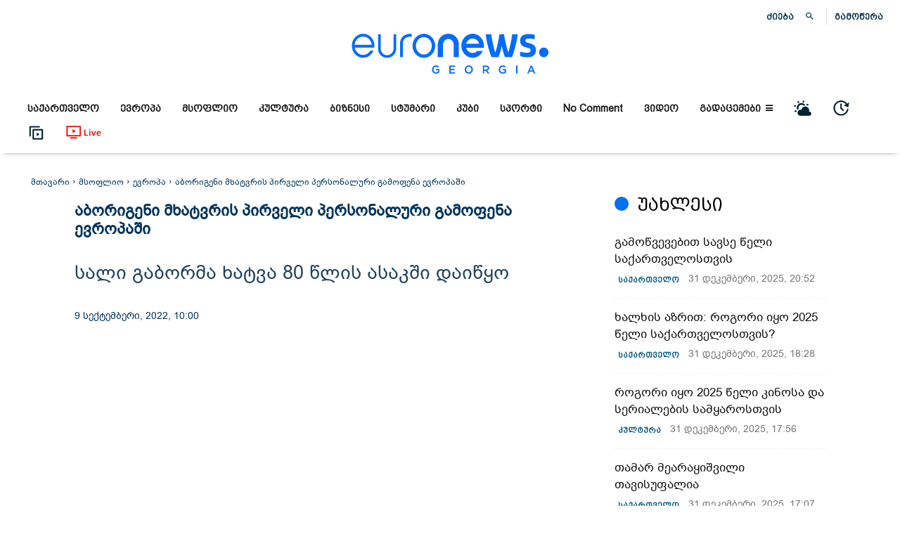

--- FILE ---
content_type: text/html; charset=UTF-8
request_url: https://euronewsgeorgia.com/2022/09/09/aborigeni-mkhatvris-pirveli-personaluri-gamofena-evropashi/
body_size: 146936
content:
 <!doctype html >
<!--[if IE 8]><html class="ie8" lang="en"> <![endif]-->
<!--[if IE 9]><html class="ie9" lang="en"> <![endif]-->
<!--[if gt IE 8]><!--><html lang="ka-GE" prefix="og: https://ogp.me/ns#"> <!--<![endif]--><head><script data-no-optimize="1">var litespeed_docref=sessionStorage.getItem("litespeed_docref");litespeed_docref&&(Object.defineProperty(document,"referrer",{get:function(){return litespeed_docref}}),sessionStorage.removeItem("litespeed_docref"));</script> <title>აბორიგენი მხატვრის პირველი პერსონალური გამოფენა ევროპაში</title><meta charset="UTF-8" /><meta name="viewport" content="width=device-width, initial-scale=1.0"><link rel="pingback" href="https://euronewsgeorgia.com/xmlrpc.php" /><style>img:is([sizes="auto" i], [sizes^="auto," i]) { contain-intrinsic-size: 3000px 1500px }</style><link rel="icon" type="image/png" href="https://euronewsgeorgia.com/wp-content/uploads/2020/09/apple-touch-icon-76x76-1.png"><meta name="description" content="მისი სახელია სალი გაბორი და ეს ალბათ არაფერს გეუბნებათ. იგი თვითნასწავლი აბორიგენი მხატვარია, რომელიც 2015 წელს გარდაიცვალა და რომელიც ავსტრალიის ერთ-ერთ"/><meta name="robots" content="follow, index, max-snippet:-1, max-video-preview:-1, max-image-preview:large"/><link rel="canonical" href="https://euronewsgeorgia.com/2022/09/09/aborigeni-mkhatvris-pirveli-personaluri-gamofena-evropashi/" /><meta property="og:locale" content="ka_GE" /><meta property="og:type" content="article" /><meta property="og:title" content="აბორიგენი მხატვრის პირველი პერსონალური გამოფენა ევროპაში" /><meta property="og:description" content="მისი სახელია სალი გაბორი და ეს ალბათ არაფერს გეუბნებათ. იგი თვითნასწავლი აბორიგენი მხატვარია, რომელიც 2015 წელს გარდაიცვალა და რომელიც ავსტრალიის ერთ-ერთ" /><meta property="og:url" content="https://euronewsgeorgia.com/2022/09/09/aborigeni-mkhatvris-pirveli-personaluri-gamofena-evropashi/" /><meta property="og:site_name" content="euronewsgeorgia.com" /><meta property="article:publisher" content="https://www.facebook.com/euronewsgeorgia" /><meta property="article:section" content="ევროპა" /><meta property="og:updated_time" content="2022-09-09T18:06:49+04:00" /><meta property="fb:app_id" content="345777353548846" /><meta property="og:image" content="https://euronewsgeorgia.com/wp-content/uploads/2022/09/სალი-გაბორი.jpg" /><meta property="og:image:secure_url" content="https://euronewsgeorgia.com/wp-content/uploads/2022/09/სალი-გაბორი.jpg" /><meta property="og:image:width" content="1591" /><meta property="og:image:height" content="883" /><meta property="og:image:alt" content="აბორიგენი" /><meta property="og:image:type" content="image/jpeg" /><meta property="article:published_time" content="2022-09-09T10:00:33+04:00" /><meta property="article:modified_time" content="2022-09-09T18:06:49+04:00" /><meta name="twitter:card" content="summary_large_image" /><meta name="twitter:title" content="აბორიგენი მხატვრის პირველი პერსონალური გამოფენა ევროპაში" /><meta name="twitter:description" content="მისი სახელია სალი გაბორი და ეს ალბათ არაფერს გეუბნებათ. იგი თვითნასწავლი აბორიგენი მხატვარია, რომელიც 2015 წელს გარდაიცვალა და რომელიც ავსტრალიის ერთ-ერთ" /><meta name="twitter:image" content="https://euronewsgeorgia.com/wp-content/uploads/2022/09/სალი-გაბორი.jpg" /><meta name="twitter:label1" content="Written by" /><meta name="twitter:data1" content="არჩილ მდინარაძე" /><meta name="twitter:label2" content="Time to read" /><meta name="twitter:data2" content="Less than a minute" /> <script type="application/ld+json" class="rank-math-schema-pro">{"@context":"https://schema.org","@graph":[{"@type":["Organization"],"@id":"https://euronewsgeorgia.com/#organization","name":"Euronews Georgia","url":"https://euronewsgeorgia.com","sameAs":["https://www.facebook.com/euronewsgeorgia"],"email":"info@euronewsgeorgia.com","logo":{"@type":"ImageObject","@id":"https://euronewsgeorgia.com/#logo","url":"https://euronewsgeorgia.com/wp-content/uploads/2020/09/3334.png","contentUrl":"https://euronewsgeorgia.com/wp-content/uploads/2020/09/3334.png","caption":"Euronews Georgia","inLanguage":"ka-GE","width":"575","height":"575"},"openingHours":["Monday,Tuesday,Wednesday,Thursday,Friday,Saturday,Sunday 09:00-17:00"]},{"@type":"WebSite","@id":"https://euronewsgeorgia.com/#website","url":"https://euronewsgeorgia.com","name":"Euronews Georgia","publisher":{"@id":"https://euronewsgeorgia.com/#organization"},"inLanguage":"ka-GE"},{"@type":"ImageObject","@id":"https://euronewsgeorgia.com/wp-content/uploads/2022/09/\u10e1\u10d0\u10da\u10d8-\u10d2\u10d0\u10d1\u10dd\u10e0\u10d8.jpg","url":"https://euronewsgeorgia.com/wp-content/uploads/2022/09/\u10e1\u10d0\u10da\u10d8-\u10d2\u10d0\u10d1\u10dd\u10e0\u10d8.jpg","width":"1591","height":"883","inLanguage":"ka-GE"},{"@type":"WebPage","@id":"https://euronewsgeorgia.com/2022/09/09/aborigeni-mkhatvris-pirveli-personaluri-gamofena-evropashi/#webpage","url":"https://euronewsgeorgia.com/2022/09/09/aborigeni-mkhatvris-pirveli-personaluri-gamofena-evropashi/","name":"\u10d0\u10d1\u10dd\u10e0\u10d8\u10d2\u10d4\u10dc\u10d8 \u10db\u10ee\u10d0\u10e2\u10d5\u10e0\u10d8\u10e1 \u10de\u10d8\u10e0\u10d5\u10d4\u10da\u10d8 \u10de\u10d4\u10e0\u10e1\u10dd\u10dc\u10d0\u10da\u10e3\u10e0\u10d8 \u10d2\u10d0\u10db\u10dd\u10e4\u10d4\u10dc\u10d0 \u10d4\u10d5\u10e0\u10dd\u10de\u10d0\u10e8\u10d8","datePublished":"2022-09-09T10:00:33+04:00","dateModified":"2022-09-09T18:06:49+04:00","isPartOf":{"@id":"https://euronewsgeorgia.com/#website"},"primaryImageOfPage":{"@id":"https://euronewsgeorgia.com/wp-content/uploads/2022/09/\u10e1\u10d0\u10da\u10d8-\u10d2\u10d0\u10d1\u10dd\u10e0\u10d8.jpg"},"inLanguage":"ka-GE"},{"@type":"Person","@id":"https://euronewsgeorgia.com/author/archil-mdinaradze/","name":"\u10d0\u10e0\u10e9\u10d8\u10da \u10db\u10d3\u10d8\u10dc\u10d0\u10e0\u10d0\u10eb\u10d4","url":"https://euronewsgeorgia.com/author/archil-mdinaradze/","image":{"@type":"ImageObject","@id":"https://euronewsgeorgia.com/wp-content/litespeed/avatar/68ad2dc3d5420c7dae782f837d5dac69.jpg?ver=1767250321","url":"https://euronewsgeorgia.com/wp-content/litespeed/avatar/68ad2dc3d5420c7dae782f837d5dac69.jpg?ver=1767250321","caption":"\u10d0\u10e0\u10e9\u10d8\u10da \u10db\u10d3\u10d8\u10dc\u10d0\u10e0\u10d0\u10eb\u10d4","inLanguage":"ka-GE"},"sameAs":["https://euronewsgeorgia.com"],"worksFor":{"@id":"https://euronewsgeorgia.com/#organization"}},{"@type":"NewsArticle","headline":"\u10d0\u10d1\u10dd\u10e0\u10d8\u10d2\u10d4\u10dc\u10d8 \u10db\u10ee\u10d0\u10e2\u10d5\u10e0\u10d8\u10e1 \u10de\u10d8\u10e0\u10d5\u10d4\u10da\u10d8 \u10de\u10d4\u10e0\u10e1\u10dd\u10dc\u10d0\u10da\u10e3\u10e0\u10d8 \u10d2\u10d0\u10db\u10dd\u10e4\u10d4\u10dc\u10d0 \u10d4\u10d5\u10e0\u10dd\u10de\u10d0\u10e8\u10d8","keywords":"\u10d0\u10d1\u10dd\u10e0\u10d8\u10d2\u10d4\u10dc\u10d8,\u10de\u10d4\u10e0\u10e1\u10dd\u10dc\u10d0\u10da\u10e3\u10e0\u10d8 \u10d2\u10d0\u10db\u10dd\u10e4\u10d4\u10dc\u10d0","datePublished":"2022-09-09T10:00:33+04:00","dateModified":"2022-09-09T18:06:49+04:00","articleSection":"\u10d0\u10db\u10d1\u10d4\u10d1\u10d8, \u10d3\u10e6\u10d8\u10e1 \u10d0\u10db\u10d1\u10d4\u10d1\u10d8, \u10d4\u10d5\u10e0\u10dd\u10de\u10d0, \u10d5\u10d8\u10d3\u10d4\u10dd, \u10d9\u10e3\u10da\u10e2\u10e3\u10e0\u10d0, \u10db\u10e1\u10dd\u10e4\u10da\u10d8\u10dd","author":{"@id":"https://euronewsgeorgia.com/author/archil-mdinaradze/","name":"\u10d0\u10e0\u10e9\u10d8\u10da \u10db\u10d3\u10d8\u10dc\u10d0\u10e0\u10d0\u10eb\u10d4"},"publisher":{"@id":"https://euronewsgeorgia.com/#organization"},"description":"\u10db\u10d8\u10e1\u10d8 \u10e1\u10d0\u10ee\u10d4\u10da\u10d8\u10d0 \u10e1\u10d0\u10da\u10d8 \u10d2\u10d0\u10d1\u10dd\u10e0\u10d8 \u10d3\u10d0 \u10d4\u10e1 \u10d0\u10da\u10d1\u10d0\u10d7 \u10d0\u10e0\u10d0\u10e4\u10d4\u10e0\u10e1 \u10d2\u10d4\u10e3\u10d1\u10dc\u10d4\u10d1\u10d0\u10d7. \u10d8\u10d2\u10d8 \u10d7\u10d5\u10d8\u10d7\u10dc\u10d0\u10e1\u10ec\u10d0\u10d5\u10da\u10d8 \u10d0\u10d1\u10dd\u10e0\u10d8\u10d2\u10d4\u10dc\u10d8 \u10db\u10ee\u10d0\u10e2\u10d5\u10d0\u10e0\u10d8\u10d0, \u10e0\u10dd\u10db\u10d4\u10da\u10d8\u10ea 2015 \u10ec\u10d4\u10da\u10e1 \u10d2\u10d0\u10e0\u10d3\u10d0\u10d8\u10ea\u10d5\u10d0\u10da\u10d0 \u10d3\u10d0 \u10e0\u10dd\u10db\u10d4\u10da\u10d8\u10ea \u10d0\u10d5\u10e1\u10e2\u10e0\u10d0\u10da\u10d8\u10d8\u10e1 \u10d4\u10e0\u10d7-\u10d4\u10e0\u10d7","copyrightYear":"2022","copyrightHolder":{"@id":"https://euronewsgeorgia.com/#organization"},"name":"\u10d0\u10d1\u10dd\u10e0\u10d8\u10d2\u10d4\u10dc\u10d8 \u10db\u10ee\u10d0\u10e2\u10d5\u10e0\u10d8\u10e1 \u10de\u10d8\u10e0\u10d5\u10d4\u10da\u10d8 \u10de\u10d4\u10e0\u10e1\u10dd\u10dc\u10d0\u10da\u10e3\u10e0\u10d8 \u10d2\u10d0\u10db\u10dd\u10e4\u10d4\u10dc\u10d0 \u10d4\u10d5\u10e0\u10dd\u10de\u10d0\u10e8\u10d8","@id":"https://euronewsgeorgia.com/2022/09/09/aborigeni-mkhatvris-pirveli-personaluri-gamofena-evropashi/#richSnippet","isPartOf":{"@id":"https://euronewsgeorgia.com/2022/09/09/aborigeni-mkhatvris-pirveli-personaluri-gamofena-evropashi/#webpage"},"image":{"@id":"https://euronewsgeorgia.com/wp-content/uploads/2022/09/\u10e1\u10d0\u10da\u10d8-\u10d2\u10d0\u10d1\u10dd\u10e0\u10d8.jpg"},"inLanguage":"ka-GE","mainEntityOfPage":{"@id":"https://euronewsgeorgia.com/2022/09/09/aborigeni-mkhatvris-pirveli-personaluri-gamofena-evropashi/#webpage"}}]}</script> <link rel='dns-prefetch' href='//fonts.googleapis.com' /><link rel="alternate" type="application/rss+xml" title="euronewsgeorgia.com &raquo; RSS-არხი" href="https://euronewsgeorgia.com/feed/" /><link rel="alternate" type="application/rss+xml" title="euronewsgeorgia.com &raquo; კომენტარების RSS-არხი" href="https://euronewsgeorgia.com/comments/feed/" /><link data-optimized="2" rel="stylesheet" href="https://euronewsgeorgia.com/wp-content/litespeed/css/a824e9c946d7f09db8c9af270e9eed06.css?ver=89bb1" /><style id='kia-post-subtitle-style-inline-css' type='text/css'>.wp-block-kia-post-subtitle{box-sizing:border-box;word-break:break-word}.wp-block-kia-post-subtitle a{display:inline-block}.wp-block-kia-post-subtitle.no-subtitle{opacity:.333}</style><style id='classic-theme-styles-inline-css' type='text/css'>/*! This file is auto-generated */
.wp-block-button__link{color:#fff;background-color:#32373c;border-radius:9999px;box-shadow:none;text-decoration:none;padding:calc(.667em + 2px) calc(1.333em + 2px);font-size:1.125em}.wp-block-file__button{background:#32373c;color:#fff;text-decoration:none}</style><style id='global-styles-inline-css' type='text/css'>:root{--wp--preset--aspect-ratio--square: 1;--wp--preset--aspect-ratio--4-3: 4/3;--wp--preset--aspect-ratio--3-4: 3/4;--wp--preset--aspect-ratio--3-2: 3/2;--wp--preset--aspect-ratio--2-3: 2/3;--wp--preset--aspect-ratio--16-9: 16/9;--wp--preset--aspect-ratio--9-16: 9/16;--wp--preset--color--black: #000000;--wp--preset--color--cyan-bluish-gray: #abb8c3;--wp--preset--color--white: #ffffff;--wp--preset--color--pale-pink: #f78da7;--wp--preset--color--vivid-red: #cf2e2e;--wp--preset--color--luminous-vivid-orange: #ff6900;--wp--preset--color--luminous-vivid-amber: #fcb900;--wp--preset--color--light-green-cyan: #7bdcb5;--wp--preset--color--vivid-green-cyan: #00d084;--wp--preset--color--pale-cyan-blue: #8ed1fc;--wp--preset--color--vivid-cyan-blue: #0693e3;--wp--preset--color--vivid-purple: #9b51e0;--wp--preset--gradient--vivid-cyan-blue-to-vivid-purple: linear-gradient(135deg,rgba(6,147,227,1) 0%,rgb(155,81,224) 100%);--wp--preset--gradient--light-green-cyan-to-vivid-green-cyan: linear-gradient(135deg,rgb(122,220,180) 0%,rgb(0,208,130) 100%);--wp--preset--gradient--luminous-vivid-amber-to-luminous-vivid-orange: linear-gradient(135deg,rgba(252,185,0,1) 0%,rgba(255,105,0,1) 100%);--wp--preset--gradient--luminous-vivid-orange-to-vivid-red: linear-gradient(135deg,rgba(255,105,0,1) 0%,rgb(207,46,46) 100%);--wp--preset--gradient--very-light-gray-to-cyan-bluish-gray: linear-gradient(135deg,rgb(238,238,238) 0%,rgb(169,184,195) 100%);--wp--preset--gradient--cool-to-warm-spectrum: linear-gradient(135deg,rgb(74,234,220) 0%,rgb(151,120,209) 20%,rgb(207,42,186) 40%,rgb(238,44,130) 60%,rgb(251,105,98) 80%,rgb(254,248,76) 100%);--wp--preset--gradient--blush-light-purple: linear-gradient(135deg,rgb(255,206,236) 0%,rgb(152,150,240) 100%);--wp--preset--gradient--blush-bordeaux: linear-gradient(135deg,rgb(254,205,165) 0%,rgb(254,45,45) 50%,rgb(107,0,62) 100%);--wp--preset--gradient--luminous-dusk: linear-gradient(135deg,rgb(255,203,112) 0%,rgb(199,81,192) 50%,rgb(65,88,208) 100%);--wp--preset--gradient--pale-ocean: linear-gradient(135deg,rgb(255,245,203) 0%,rgb(182,227,212) 50%,rgb(51,167,181) 100%);--wp--preset--gradient--electric-grass: linear-gradient(135deg,rgb(202,248,128) 0%,rgb(113,206,126) 100%);--wp--preset--gradient--midnight: linear-gradient(135deg,rgb(2,3,129) 0%,rgb(40,116,252) 100%);--wp--preset--font-size--small: 11px;--wp--preset--font-size--medium: 20px;--wp--preset--font-size--large: 32px;--wp--preset--font-size--x-large: 42px;--wp--preset--font-size--regular: 15px;--wp--preset--font-size--larger: 50px;--wp--preset--spacing--20: 0.44rem;--wp--preset--spacing--30: 0.67rem;--wp--preset--spacing--40: 1rem;--wp--preset--spacing--50: 1.5rem;--wp--preset--spacing--60: 2.25rem;--wp--preset--spacing--70: 3.38rem;--wp--preset--spacing--80: 5.06rem;--wp--preset--shadow--natural: 6px 6px 9px rgba(0, 0, 0, 0.2);--wp--preset--shadow--deep: 12px 12px 50px rgba(0, 0, 0, 0.4);--wp--preset--shadow--sharp: 6px 6px 0px rgba(0, 0, 0, 0.2);--wp--preset--shadow--outlined: 6px 6px 0px -3px rgba(255, 255, 255, 1), 6px 6px rgba(0, 0, 0, 1);--wp--preset--shadow--crisp: 6px 6px 0px rgba(0, 0, 0, 1);}:where(.is-layout-flex){gap: 0.5em;}:where(.is-layout-grid){gap: 0.5em;}body .is-layout-flex{display: flex;}.is-layout-flex{flex-wrap: wrap;align-items: center;}.is-layout-flex > :is(*, div){margin: 0;}body .is-layout-grid{display: grid;}.is-layout-grid > :is(*, div){margin: 0;}:where(.wp-block-columns.is-layout-flex){gap: 2em;}:where(.wp-block-columns.is-layout-grid){gap: 2em;}:where(.wp-block-post-template.is-layout-flex){gap: 1.25em;}:where(.wp-block-post-template.is-layout-grid){gap: 1.25em;}.has-black-color{color: var(--wp--preset--color--black) !important;}.has-cyan-bluish-gray-color{color: var(--wp--preset--color--cyan-bluish-gray) !important;}.has-white-color{color: var(--wp--preset--color--white) !important;}.has-pale-pink-color{color: var(--wp--preset--color--pale-pink) !important;}.has-vivid-red-color{color: var(--wp--preset--color--vivid-red) !important;}.has-luminous-vivid-orange-color{color: var(--wp--preset--color--luminous-vivid-orange) !important;}.has-luminous-vivid-amber-color{color: var(--wp--preset--color--luminous-vivid-amber) !important;}.has-light-green-cyan-color{color: var(--wp--preset--color--light-green-cyan) !important;}.has-vivid-green-cyan-color{color: var(--wp--preset--color--vivid-green-cyan) !important;}.has-pale-cyan-blue-color{color: var(--wp--preset--color--pale-cyan-blue) !important;}.has-vivid-cyan-blue-color{color: var(--wp--preset--color--vivid-cyan-blue) !important;}.has-vivid-purple-color{color: var(--wp--preset--color--vivid-purple) !important;}.has-black-background-color{background-color: var(--wp--preset--color--black) !important;}.has-cyan-bluish-gray-background-color{background-color: var(--wp--preset--color--cyan-bluish-gray) !important;}.has-white-background-color{background-color: var(--wp--preset--color--white) !important;}.has-pale-pink-background-color{background-color: var(--wp--preset--color--pale-pink) !important;}.has-vivid-red-background-color{background-color: var(--wp--preset--color--vivid-red) !important;}.has-luminous-vivid-orange-background-color{background-color: var(--wp--preset--color--luminous-vivid-orange) !important;}.has-luminous-vivid-amber-background-color{background-color: var(--wp--preset--color--luminous-vivid-amber) !important;}.has-light-green-cyan-background-color{background-color: var(--wp--preset--color--light-green-cyan) !important;}.has-vivid-green-cyan-background-color{background-color: var(--wp--preset--color--vivid-green-cyan) !important;}.has-pale-cyan-blue-background-color{background-color: var(--wp--preset--color--pale-cyan-blue) !important;}.has-vivid-cyan-blue-background-color{background-color: var(--wp--preset--color--vivid-cyan-blue) !important;}.has-vivid-purple-background-color{background-color: var(--wp--preset--color--vivid-purple) !important;}.has-black-border-color{border-color: var(--wp--preset--color--black) !important;}.has-cyan-bluish-gray-border-color{border-color: var(--wp--preset--color--cyan-bluish-gray) !important;}.has-white-border-color{border-color: var(--wp--preset--color--white) !important;}.has-pale-pink-border-color{border-color: var(--wp--preset--color--pale-pink) !important;}.has-vivid-red-border-color{border-color: var(--wp--preset--color--vivid-red) !important;}.has-luminous-vivid-orange-border-color{border-color: var(--wp--preset--color--luminous-vivid-orange) !important;}.has-luminous-vivid-amber-border-color{border-color: var(--wp--preset--color--luminous-vivid-amber) !important;}.has-light-green-cyan-border-color{border-color: var(--wp--preset--color--light-green-cyan) !important;}.has-vivid-green-cyan-border-color{border-color: var(--wp--preset--color--vivid-green-cyan) !important;}.has-pale-cyan-blue-border-color{border-color: var(--wp--preset--color--pale-cyan-blue) !important;}.has-vivid-cyan-blue-border-color{border-color: var(--wp--preset--color--vivid-cyan-blue) !important;}.has-vivid-purple-border-color{border-color: var(--wp--preset--color--vivid-purple) !important;}.has-vivid-cyan-blue-to-vivid-purple-gradient-background{background: var(--wp--preset--gradient--vivid-cyan-blue-to-vivid-purple) !important;}.has-light-green-cyan-to-vivid-green-cyan-gradient-background{background: var(--wp--preset--gradient--light-green-cyan-to-vivid-green-cyan) !important;}.has-luminous-vivid-amber-to-luminous-vivid-orange-gradient-background{background: var(--wp--preset--gradient--luminous-vivid-amber-to-luminous-vivid-orange) !important;}.has-luminous-vivid-orange-to-vivid-red-gradient-background{background: var(--wp--preset--gradient--luminous-vivid-orange-to-vivid-red) !important;}.has-very-light-gray-to-cyan-bluish-gray-gradient-background{background: var(--wp--preset--gradient--very-light-gray-to-cyan-bluish-gray) !important;}.has-cool-to-warm-spectrum-gradient-background{background: var(--wp--preset--gradient--cool-to-warm-spectrum) !important;}.has-blush-light-purple-gradient-background{background: var(--wp--preset--gradient--blush-light-purple) !important;}.has-blush-bordeaux-gradient-background{background: var(--wp--preset--gradient--blush-bordeaux) !important;}.has-luminous-dusk-gradient-background{background: var(--wp--preset--gradient--luminous-dusk) !important;}.has-pale-ocean-gradient-background{background: var(--wp--preset--gradient--pale-ocean) !important;}.has-electric-grass-gradient-background{background: var(--wp--preset--gradient--electric-grass) !important;}.has-midnight-gradient-background{background: var(--wp--preset--gradient--midnight) !important;}.has-small-font-size{font-size: var(--wp--preset--font-size--small) !important;}.has-medium-font-size{font-size: var(--wp--preset--font-size--medium) !important;}.has-large-font-size{font-size: var(--wp--preset--font-size--large) !important;}.has-x-large-font-size{font-size: var(--wp--preset--font-size--x-large) !important;}
:where(.wp-block-post-template.is-layout-flex){gap: 1.25em;}:where(.wp-block-post-template.is-layout-grid){gap: 1.25em;}
:where(.wp-block-columns.is-layout-flex){gap: 2em;}:where(.wp-block-columns.is-layout-grid){gap: 2em;}
:root :where(.wp-block-pullquote){font-size: 1.5em;line-height: 1.6;}</style><style id='easy-social-share-buttons-inline-css' type='text/css'>.post .td-fix-index { transform: none; -webkit-transform: none; } .essb_links li, .essb_links li a, .essb_links li a .essb_icon, .essb_links li a .essb_network_name, .essb_links ul { font-size:12px; } .essb_links .essb_link_mastodon { --essb-network: #6364ff;}body .essb_displayed_postfloat.essb_postfloat_fixed{top:115px!important;}.essb_totalcount{color:#cccccc!important;}.essb_totalcount svg{fill:#cccccc!important;}.essb_links.essb_share .essb_link_facebook a{color:#bfbfbf!important;}.essb_links.essb_share .essb_link_facebook_like a{color:#bfbfbf!important;}.essb_links.essb_share .essb_link_twitter a{color:#bfbfbf!important;}.essb_links.essb_share .essb_link_pinterest a{color:#bfbfbf!important;}.essb_links.essb_share .essb_link_linkedin a{color:#bfbfbf!important;}.essb_links.essb_share .essb_link_digg a{color:#bfbfbf!important;}.essb_links.essb_share .essb_link_tumblr a{color:#bfbfbf!important;}.essb_links.essb_share .essb_link_vk a{color:#bfbfbf!important;}.essb_links.essb_share .essb_link_print a{color:#bfbfbf!important;}.essb_links.essb_share .essb_link_mail a{color:#bfbfbf!important;}.essb_links.essb_share .essb_link_reddit a{color:#bfbfbf!important;}.essb_links.essb_share .essb_link_buffer a{color:#bfbfbf!important;}.essb_links.essb_share .essb_link_love a{color:#bfbfbf!important;}.essb_links.essb_share .essb_link_weibo a{color:#bfbfbf!important;}.essb_links.essb_share .essb_link_pocket a{color:#bfbfbf!important;}.essb_links.essb_share .essb_link_xing a{color:#bfbfbf!important;}.essb_links.essb_share .essb_link_ok a{color:#bfbfbf!important;}.essb_links.essb_share .essb_link_more a{color:#bfbfbf!important;}.essb_links.essb_share .essb_link_more_dots a, .essb_links.essb_share .essb_link_less a{color:#bfbfbf!important;}.essb_links.essb_share .essb_link_whatsapp a{color:#bfbfbf!important;}.essb_links.essb_share .essb_link_meneame a{color:#bfbfbf!important;}.essb_links.essb_share .essb_link_blogger a{color:#bfbfbf!important;}.essb_links.essb_share .essb_link_amazon a{color:#bfbfbf!important;}.essb_links.essb_share .essb_link_yahoomail a{color:#bfbfbf!important;}.essb_links.essb_share .essb_link_gmail a{color:#bfbfbf!important;}.essb_links.essb_share .essb_link_aol a{color:#bfbfbf!important;}.essb_links.essb_share .essb_link_newsvine a{color:#bfbfbf!important;}.essb_links.essb_share .essb_link_hackernews a{color:#bfbfbf!important;}.essb_links.essb_share .essb_link_evernote a{color:#bfbfbf!important;}.essb_links.essb_share .essb_link_myspace a{color:#bfbfbf!important;}.essb_links.essb_share .essb_link_mailru a{color:#bfbfbf!important;}.essb_links.essb_share .essb_link_viadeo a{color:#bfbfbf!important;}.essb_links.essb_share .essb_link_line a{color:#bfbfbf!important;}.essb_links.essb_share .essb_link_flipboard a{color:#bfbfbf!important;}.essb_links.essb_share .essb_link_comments a{color:#bfbfbf!important;}.essb_links.essb_share .essb_link_sms a{color:#bfbfbf!important;}.essb_links.essb_share .essb_link_viber a{color:#bfbfbf!important;}.essb_links.essb_share .essb_link_telegram a{color:#bfbfbf!important;}.essb_links.essb_share .essb_link_subscribe a{color:#bfbfbf!important;}.essb_links.essb_share .essb_link_messenger a{color:#bfbfbf!important;}.essb_links.essb_share .essb_link_kakaotalk a{color:#bfbfbf!important;}.essb_links.essb_share .essb_link_share a{color:#bfbfbf!important;}.essb_links.essb_share .essb_link_livejournal a{color:#bfbfbf!important;}.essb_links.essb_share .essb_link_yammer a{color:#bfbfbf!important;}.essb_links.essb_share .essb_link_meetedgar a{color:#bfbfbf!important;}.essb_links.essb_share .essb_link_fintel a{color:#bfbfbf!important;}.essb_links.essb_share .essb_link_mix a{color:#bfbfbf!important;}.essb_links.essb_share .essb_link_instapaper a{color:#bfbfbf!important;}.essb_links.essb_share .essb_link_copy a{color:#bfbfbf!important;}.essb_links.essb_share .essb_link_mastodon a{color:#bfbfbf!important;}</style><style id='td-theme-inline-css' type='text/css'>/* custom css - generated by TagDiv Composer */
        @media (max-width: 767px) {
            .td-header-desktop-wrap {
                display: none;
            }
        }
        @media (min-width: 767px) {
            .td-header-mobile-wrap {
                display: none;
            }
        }</style><style id='__EPYT__style-inline-css' type='text/css'>.epyt-gallery-thumb {
                        width: 33.333%;
                }</style> <script type="litespeed/javascript" data-src="https://euronewsgeorgia.com/wp-includes/js/jquery/jquery.min.js" id="jquery-core-js"></script> <script id="__ytprefs__-js-extra" type="litespeed/javascript">var _EPYT_={"ajaxurl":"https:\/\/euronewsgeorgia.com\/wp-admin\/admin-ajax.php","security":"e2e2f66b82","gallery_scrolloffset":"20","eppathtoscripts":"https:\/\/euronewsgeorgia.com\/wp-content\/plugins\/youtube-embed-plus\/scripts\/","eppath":"https:\/\/euronewsgeorgia.com\/wp-content\/plugins\/youtube-embed-plus\/","epresponsiveselector":"[\"iframe.__youtube_prefs__\",\"iframe[src*='youtube.com']\",\"iframe[src*='youtube-nocookie.com']\",\"iframe[data-ep-src*='youtube.com']\",\"iframe[data-ep-src*='youtube-nocookie.com']\",\"iframe[data-ep-gallerysrc*='youtube.com']\"]","epdovol":"1","version":"14.2.3.2","evselector":"iframe.__youtube_prefs__[src], iframe[src*=\"youtube.com\/embed\/\"], iframe[src*=\"youtube-nocookie.com\/embed\/\"]","ajax_compat":"","maxres_facade":"eager","ytapi_load":"light","pause_others":"","stopMobileBuffer":"1","facade_mode":"","not_live_on_channel":""}</script> <script id="essb-inline-js"></script><link rel="https://api.w.org/" href="https://euronewsgeorgia.com/wp-json/" /><link rel="alternate" title="JSON" type="application/json" href="https://euronewsgeorgia.com/wp-json/wp/v2/posts/65493" /><link rel="EditURI" type="application/rsd+xml" title="RSD" href="https://euronewsgeorgia.com/xmlrpc.php?rsd" /><meta name="generator" content="WordPress 6.7.1" /><link rel='shortlink' href='https://euronewsgeorgia.com/?p=65493' /><link rel="alternate" title="oEmbed (JSON)" type="application/json+oembed" href="https://euronewsgeorgia.com/wp-json/oembed/1.0/embed?url=https%3A%2F%2Feuronewsgeorgia.com%2F2022%2F09%2F09%2Faborigeni-mkhatvris-pirveli-personaluri-gamofena-evropashi%2F&#038;lang=ka" /><link rel="alternate" title="oEmbed (XML)" type="text/xml+oembed" href="https://euronewsgeorgia.com/wp-json/oembed/1.0/embed?url=https%3A%2F%2Feuronewsgeorgia.com%2F2022%2F09%2F09%2Faborigeni-mkhatvris-pirveli-personaluri-gamofena-evropashi%2F&#038;format=xml&#038;lang=ka" /><link rel="preload" href="https://euronewsgeorgia.com/wp-content/themes/Newspaper/images/icons/newspaper.woff?19" as="font" type="font/woff2" crossorigin><link rel="preload" href="https://euronewsgeorgia.com/wp-content/plugins/td-composer/assets/fonts/font-awesome/fontawesome-webfont.woff2?v=4.7.0" as="font" type="font/woff2" crossorigin>
<!--[if lt IE 9]><script src="https://cdnjs.cloudflare.com/ajax/libs/html5shiv/3.7.3/html5shiv.js"></script><![endif]--> <script type="litespeed/javascript">window.tdb_global_vars={"wpRestUrl":"https:\/\/euronewsgeorgia.com\/wp-json\/","permalinkStructure":"\/%year%\/%monthnum%\/%day%\/%postname%\/"};window.tdb_p_autoload_vars={"isAjax":!1,"isAdminBarShowing":!1,"autoloadScrollPercent":50,"postAutoloadStatus":"off","origPostEditUrl":null}</script> <style id="tdb-global-colors">/* custom css - generated by TagDiv Composer */
        :root {--accent-color: #fff;}</style> <script type="litespeed/javascript">var essb_settings={"ajax_url":"https:\/\/euronewsgeorgia.com\/wp-admin\/admin-ajax.php","essb3_nonce":"fca65f47a7","essb3_plugin_url":"https:\/\/euronewsgeorgia.com\/wp-content\/plugins\/easy-social-share-buttons","essb3_stats":!1,"essb3_ga":!1,"essb3_ga_ntg":!1,"blog_url":"https:\/\/euronewsgeorgia.com\/","post_id":"65493"}</script> <meta name="onesignal" content="wordpress-plugin"/> <script type="litespeed/javascript">window.OneSignalDeferred=window.OneSignalDeferred||[];OneSignalDeferred.push(function(OneSignal){var oneSignal_options={};window._oneSignalInitOptions=oneSignal_options;oneSignal_options.serviceWorkerParam={scope:'/wp-content/plugins/onesignal-free-web-push-notifications/sdk_files/push/onesignal/'};oneSignal_options.serviceWorkerPath='OneSignalSDKWorker.js';OneSignal.Notifications.setDefaultUrl("https://euronewsgeorgia.com");oneSignal_options.wordpress=!0;oneSignal_options.appId='4f65d545-eb22-40d9-875d-eb3c27f8ef23';oneSignal_options.allowLocalhostAsSecureOrigin=!0;oneSignal_options.welcomeNotification={};oneSignal_options.welcomeNotification.title="";oneSignal_options.welcomeNotification.message="";oneSignal_options.path="https://euronewsgeorgia.com/wp-content/plugins/onesignal-free-web-push-notifications/sdk_files/";oneSignal_options.promptOptions={};OneSignal.init(window._oneSignalInitOptions)});function documentInitOneSignal(){var oneSignal_elements=document.getElementsByClassName("OneSignal-prompt");var oneSignalLinkClickHandler=function(event){OneSignal.Notifications.requestPermission();event.preventDefault()};for(var i=0;i<oneSignal_elements.length;i++)
oneSignal_elements[i].addEventListener('click',oneSignalLinkClickHandler,!1);}
if(document.readyState==='complete'){documentInitOneSignal()}else{window.addEventListener("load",function(event){documentInitOneSignal()})}</script>  <script type="litespeed/javascript">var tdBlocksArray=[];function tdBlock(){this.id='';this.block_type=1;this.atts='';this.td_column_number='';this.td_current_page=1;this.post_count=0;this.found_posts=0;this.max_num_pages=0;this.td_filter_value='';this.is_ajax_running=!1;this.td_user_action='';this.header_color='';this.ajax_pagination_infinite_stop=''}(function(){var htmlTag=document.getElementsByTagName("html")[0];if(navigator.userAgent.indexOf("MSIE 10.0")>-1){htmlTag.className+=' ie10'}
if(!!navigator.userAgent.match(/Trident.*rv\:11\./)){htmlTag.className+=' ie11'}
if(navigator.userAgent.indexOf("Edge")>-1){htmlTag.className+=' ieEdge'}
if(/(iPad|iPhone|iPod)/g.test(navigator.userAgent)){htmlTag.className+=' td-md-is-ios'}
var user_agent=navigator.userAgent.toLowerCase();if(user_agent.indexOf("android")>-1){htmlTag.className+=' td-md-is-android'}
if(-1!==navigator.userAgent.indexOf('Mac OS X')){htmlTag.className+=' td-md-is-os-x'}
if(/chrom(e|ium)/.test(navigator.userAgent.toLowerCase())){htmlTag.className+=' td-md-is-chrome'}
if(-1!==navigator.userAgent.indexOf('Firefox')){htmlTag.className+=' td-md-is-firefox'}
if(-1!==navigator.userAgent.indexOf('Safari')&&-1===navigator.userAgent.indexOf('Chrome')){htmlTag.className+=' td-md-is-safari'}
if(-1!==navigator.userAgent.indexOf('IEMobile')){htmlTag.className+=' td-md-is-iemobile'}})();var tdLocalCache={};(function(){"use strict";tdLocalCache={data:{},remove:function(resource_id){delete tdLocalCache.data[resource_id]},exist:function(resource_id){return tdLocalCache.data.hasOwnProperty(resource_id)&&tdLocalCache.data[resource_id]!==null},get:function(resource_id){return tdLocalCache.data[resource_id]},set:function(resource_id,cachedData){tdLocalCache.remove(resource_id);tdLocalCache.data[resource_id]=cachedData}}})();var td_viewport_interval_list=[{"limitBottom":767,"sidebarWidth":228},{"limitBottom":1018,"sidebarWidth":300},{"limitBottom":1140,"sidebarWidth":324}];var tdc_is_installed="yes";var td_ajax_url="https:\/\/euronewsgeorgia.com\/wp-admin\/admin-ajax.php?td_theme_name=Newspaper&v=12.6.2";var td_get_template_directory_uri="https:\/\/euronewsgeorgia.com\/wp-content\/plugins\/td-composer\/legacy\/common";var tds_snap_menu="smart_snap_always";var tds_logo_on_sticky="show_header_logo";var tds_header_style="10";var td_please_wait="\u10d2\u10d7\u10ee\u10dd\u10d5\u10d7, \u10d3\u10d0\u10d4\u10da\u10dd\u10d3\u10dd\u10d7 ...";var td_email_user_pass_incorrect="\u10db\u10dd\u10db\u10ee\u10db\u10d0\u10e0\u10d4\u10d1\u10d4\u10da\u10d8 \u10d0\u10dc \u10de\u10d0\u10e0\u10dd\u10da\u10d8 \u10d0\u10e0\u10d0\u10e1\u10ec\u10dd\u10e0\u10d8\u10d0!";var td_email_user_incorrect="\u10d4\u10da-\u10e4\u10dd\u10e1\u10e2\u10d0 \u10d0\u10dc \u10db\u10dd\u10db\u10ee\u10db\u10d0\u10e0\u10d4\u10d1\u10da\u10d8\u10e1 \u10e1\u10d0\u10ee\u10d4\u10da\u10d8 \u10d0\u10e0\u10d0\u10e1\u10ec\u10dd\u10e0\u10d8\u10d0!";var td_email_incorrect="\u10d4\u10da-\u10e4\u10dd\u10e1\u10e2\u10d0 \u10d0\u10e0\u10d0\u10e1\u10ec\u10dd\u10e0\u10d8\u10d0!";var td_user_incorrect="Username incorrect!";var td_email_user_empty="Email or username empty!";var td_pass_empty="Pass empty!";var td_pass_pattern_incorrect="Invalid Pass Pattern!";var td_retype_pass_incorrect="Retyped Pass incorrect!";var tds_more_articles_on_post_enable="";var tds_more_articles_on_post_time_to_wait="";var tds_more_articles_on_post_pages_distance_from_top=0;var tds_captcha="";var tds_theme_color_site_wide="#005586";var tds_smart_sidebar="enabled";var tdThemeName="Newspaper";var tdThemeNameWl="Newspaper";var td_magnific_popup_translation_tPrev="\u10ec\u10d8\u10dc\u10d0 (\u10db\u10d0\u10e0\u10ea\u10ee\u10d4\u10dc\u10d0 arrow \u10d2\u10d0\u10e1\u10d0\u10e6\u10d4\u10d1\u10d8)";var td_magnific_popup_translation_tNext="\u10e8\u10d4\u10db\u10d3\u10d4\u10d2\u10d8 (\u10db\u10d0\u10e0\u10ef\u10d5\u10d4\u10dc\u10d0 arrow \u10d2\u10d0\u10e1\u10d0\u10e6\u10d4\u10d1\u10d8)";var td_magnific_popup_translation_tCounter="%curr% of %total%";var td_magnific_popup_translation_ajax_tError="\u10e8\u10d8\u10dc\u10d0\u10d0\u10e0\u10e1\u10d8\u10e1 %url% \u10d5\u10d4\u10e0 \u10e9\u10d0\u10d8\u10e2\u10d5\u10d8\u10e0\u10d7\u10d0.";var td_magnific_popup_translation_image_tError="\u10d8\u10db\u10d8\u10ef\u10d8 #%curr% \u10d5\u10d4\u10e0 \u10e9\u10d0\u10d8\u10e2\u10d5\u10d8\u10e0\u10d7\u10d0.";var tdBlockNonce="62d72f73fe";var tdMobileMenu="enabled";var tdMobileSearch="enabled";var tdDateNamesI18n={"month_names":["\u10d8\u10d0\u10dc\u10d5\u10d0\u10e0\u10d8","\u10d7\u10d4\u10d1\u10d4\u10e0\u10d5\u10d0\u10da\u10d8","\u10db\u10d0\u10e0\u10e2\u10d8","\u10d0\u10de\u10e0\u10d8\u10da\u10d8","\u10db\u10d0\u10d8\u10e1\u10d8","\u10d8\u10d5\u10dc\u10d8\u10e1\u10d8","\u10d8\u10d5\u10da\u10d8\u10e1\u10d8","\u10d0\u10d2\u10d5\u10d8\u10e1\u10e2\u10dd","\u10e1\u10d4\u10e5\u10e2\u10d4\u10db\u10d1\u10d4\u10e0\u10d8","\u10dd\u10e5\u10e2\u10dd\u10db\u10d1\u10d4\u10e0\u10d8","\u10dc\u10dd\u10d4\u10db\u10d1\u10d4\u10e0\u10d8","\u10d3\u10d4\u10d9\u10d4\u10db\u10d1\u10d4\u10e0\u10d8"],"month_names_short":["\u10d8\u10d0\u10dc","\u10d7\u10d4\u10d1","\u10db\u10d0\u10e0","\u10d0\u10de\u10e0","\u10db\u10d0\u10d8","\u10d8\u10d5\u10dc","\u10d8\u10d5\u10da","\u10d0\u10d2\u10d5","\u10e1\u10d4\u10e5","\u10dd\u10e5\u10e2","\u10dc\u10dd\u10d4","\u10d3\u10d4\u10d9"],"day_names":["\u10d9\u10d5\u10d8\u10e0\u10d0","\u10dd\u10e0\u10e8\u10d0\u10d1\u10d0\u10d7\u10d8","\u10e1\u10d0\u10db\u10e8\u10d0\u10d1\u10d0\u10d7\u10d8","\u10dd\u10d7\u10ee\u10e8\u10d0\u10d1\u10d0\u10d7\u10d8","\u10ee\u10e3\u10d7\u10e8\u10d0\u10d1\u10d0\u10d7\u10d8","\u10de\u10d0\u10e0\u10d0\u10e1\u10d9\u10d4\u10d5\u10d8","\u10e8\u10d0\u10d1\u10d0\u10d7\u10d8"],"day_names_short":["\u10d9\u10d5\u10d8","\u10dd\u10e0\u10e8","\u10e1\u10d0\u10db","\u10dd\u10d7\u10ee","\u10ee\u10e3\u10d7","\u10de\u10d0\u10e0","\u10e8\u10d0\u10d1"]};var tdb_modal_confirm="Save";var tdb_modal_cancel="Cancel";var tdb_modal_confirm_alt="Yes";var tdb_modal_cancel_alt="No";var td_ad_background_click_link="";var td_ad_background_click_target=""</script> <style>/* custom css - generated by TagDiv Composer */
    

                                    @font-face {
                                      font-family: "nusxuri";
                                      src: local("nusxuri"), url("https://euronewsgeorgia.com/wp-content/uploads/2020/09/BPG_Tech.woff2") format("woff");
                                      font-display: swap;
                                    }
                                
                                    @font-face {
                                      font-family: "mtavruli";
                                      src: local("mtavruli"), url("https://euronewsgeorgia.com/wp-content/uploads/2020/09/BPG_Tech_Caps.woff2") format("woff");
                                      font-display: swap;
                                    }
                                
                                    @font-face {
                                      font-family: "arialnusxuri";
                                      src: local("arialnusxuri"), url("https://euronewsgeorgia.com/wp-content/uploads/2020/09/arialnusxuri.woff2") format("woff");
                                      font-display: swap;
                                    }
                                
                                    @font-face {
                                      font-family: "arialmtavruli";
                                      src: local("arialmtavruli"), url("https://euronewsgeorgia.com/wp-content/uploads/2020/09/arialmtavruli.woff2") format("woff");
                                      font-display: swap;
                                    }
                                
/* custom css - generated by TagDiv Composer */
.td-menu-background,
    .td-search-background {
        background-image: url('https://euronewsgeorgia.com/wp-content/uploads/2020/10/GD_Good_Morning_Europe.jpg');
    }

    
    ul.sf-menu > .menu-item > a {
        font-family:arialmtavruli;
	font-size:14px;
	line-height:18px;
	font-weight:600;
	
    }
    
    .sf-menu ul .menu-item a {
        font-family:arialnusxuri;
	font-size:13px;
	
    }
    
    .td-mobile-content .td-mobile-main-menu > li > a {
        font-family:arialmtavruli;
	font-size:17px;
	line-height:15px;
	
    }
    
    .td-mobile-content .sub-menu a {
        font-family:arialnusxuri;
	font-size:15px;
	line-height:13px;
	
    }
    
	#td-mobile-nav,
	#td-mobile-nav .wpb_button,
	.td-search-wrap-mob {
		font-family:arialnusxuri;
	
	}


	
    .td-page-title,
    .td-category-title-holder .td-page-title {
    	font-family:arialmtavruli;
	font-size:26px;
	
    }
    
    .td-page-content h1,
    .wpb_text_column h1 {
    	font-family:mtavruli;
	
    }
    
    body, p {
    	font-family:arialnusxuri;
	font-size:14px;
	
    }




    
    
    
    


    
    .white-popup-block:before {
        background-image: url('http://euronewsgeorgia.com/wp-content/uploads/2020/09/vbbbb.jpg');
    }

    
	.white-popup-block,
	.white-popup-block .wpb_button {
		font-family:arialnusxuri;
	
	}
    
    :root{--td_theme_color:#005586;--td_slider_text:rgba(0,85,134,0.7);--td_mobile_menu_color:#ffffff;--td_mobile_icons_color:#005587;--td_mobile_gradient_one_mob:#ffffff;--td_mobile_gradient_two_mob:#ffffff;--td_mobile_text_active_color:#000000;--td_mobile_text_color:#005587;--td_login_hover_background:#eeee22;--td_login_gradient_one:rgba(30,115,190,0.92);--td_login_gradient_two:rgba(0,7,91,0.92);}
                                    @font-face {
                                      font-family: "nusxuri";
                                      src: local("nusxuri"), url("https://euronewsgeorgia.com/wp-content/uploads/2020/09/BPG_Tech.woff2") format("woff");
                                      font-display: swap;
                                    }
                                
                                    @font-face {
                                      font-family: "mtavruli";
                                      src: local("mtavruli"), url("https://euronewsgeorgia.com/wp-content/uploads/2020/09/BPG_Tech_Caps.woff2") format("woff");
                                      font-display: swap;
                                    }
                                
                                    @font-face {
                                      font-family: "arialnusxuri";
                                      src: local("arialnusxuri"), url("https://euronewsgeorgia.com/wp-content/uploads/2020/09/arialnusxuri.woff2") format("woff");
                                      font-display: swap;
                                    }
                                
                                    @font-face {
                                      font-family: "arialmtavruli";
                                      src: local("arialmtavruli"), url("https://euronewsgeorgia.com/wp-content/uploads/2020/09/arialmtavruli.woff2") format("woff");
                                      font-display: swap;
                                    }
                                
/* custom css - generated by TagDiv Composer */
.td-header-style-12 .td-header-menu-wrap-full,
    .td-header-style-12 .td-affix,
    .td-grid-style-1.td-hover-1 .td-big-grid-post:hover .td-post-category,
    .td-grid-style-5.td-hover-1 .td-big-grid-post:hover .td-post-category,
    .td_category_template_3 .td-current-sub-category,
    .td_category_template_8 .td-category-header .td-category a.td-current-sub-category,
    .td_category_template_4 .td-category-siblings .td-category a:hover,
     .td_block_big_grid_9.td-grid-style-1 .td-post-category,
    .td_block_big_grid_9.td-grid-style-5 .td-post-category,
    .td-grid-style-6.td-hover-1 .td-module-thumb:after,
     .tdm-menu-active-style5 .td-header-menu-wrap .sf-menu > .current-menu-item > a,
    .tdm-menu-active-style5 .td-header-menu-wrap .sf-menu > .current-menu-ancestor > a,
    .tdm-menu-active-style5 .td-header-menu-wrap .sf-menu > .current-category-ancestor > a,
    .tdm-menu-active-style5 .td-header-menu-wrap .sf-menu > li > a:hover,
    .tdm-menu-active-style5 .td-header-menu-wrap .sf-menu > .sfHover > a {
        background-color: #005586;
    }
    
    .td_mega_menu_sub_cats .cur-sub-cat,
    .td-mega-span h3 a:hover,
    .td_mod_mega_menu:hover .entry-title a,
    .header-search-wrap .result-msg a:hover,
    .td-header-top-menu .td-drop-down-search .td_module_wrap:hover .entry-title a,
    .td-header-top-menu .td-icon-search:hover,
    .td-header-wrap .result-msg a:hover,
    .top-header-menu li a:hover,
    .top-header-menu .current-menu-item > a,
    .top-header-menu .current-menu-ancestor > a,
    .top-header-menu .current-category-ancestor > a,
    .td-social-icon-wrap > a:hover,
    .td-header-sp-top-widget .td-social-icon-wrap a:hover,
    .td_mod_related_posts:hover h3 > a,
    .td-post-template-11 .td-related-title .td-related-left:hover,
    .td-post-template-11 .td-related-title .td-related-right:hover,
    .td-post-template-11 .td-related-title .td-cur-simple-item,
    .td-post-template-11 .td_block_related_posts .td-next-prev-wrap a:hover,
    .td-category-header .td-pulldown-category-filter-link:hover,
    .td-category-siblings .td-subcat-dropdown a:hover,
    .td-category-siblings .td-subcat-dropdown a.td-current-sub-category,
    .footer-text-wrap .footer-email-wrap a,
    .footer-social-wrap a:hover,
    .td_module_17 .td-read-more a:hover,
    .td_module_18 .td-read-more a:hover,
    .td_module_19 .td-post-author-name a:hover,
    .td-pulldown-syle-2 .td-subcat-dropdown:hover .td-subcat-more span,
    .td-pulldown-syle-2 .td-subcat-dropdown:hover .td-subcat-more i,
    .td-pulldown-syle-3 .td-subcat-dropdown:hover .td-subcat-more span,
    .td-pulldown-syle-3 .td-subcat-dropdown:hover .td-subcat-more i,
    .tdm-menu-active-style3 .tdm-header.td-header-wrap .sf-menu > .current-category-ancestor > a,
    .tdm-menu-active-style3 .tdm-header.td-header-wrap .sf-menu > .current-menu-ancestor > a,
    .tdm-menu-active-style3 .tdm-header.td-header-wrap .sf-menu > .current-menu-item > a,
    .tdm-menu-active-style3 .tdm-header.td-header-wrap .sf-menu > .sfHover > a,
    .tdm-menu-active-style3 .tdm-header.td-header-wrap .sf-menu > li > a:hover {
        color: #005586;
    }
    
    .td-mega-menu-page .wpb_content_element ul li a:hover,
    .td-theme-wrap .td-aj-search-results .td_module_wrap:hover .entry-title a,
    .td-theme-wrap .header-search-wrap .result-msg a:hover {
        color: #005586 !important;
    }
    
    .td_category_template_8 .td-category-header .td-category a.td-current-sub-category,
    .td_category_template_4 .td-category-siblings .td-category a:hover,
    .tdm-menu-active-style4 .tdm-header .sf-menu > .current-menu-item > a,
    .tdm-menu-active-style4 .tdm-header .sf-menu > .current-menu-ancestor > a,
    .tdm-menu-active-style4 .tdm-header .sf-menu > .current-category-ancestor > a,
    .tdm-menu-active-style4 .tdm-header .sf-menu > li > a:hover,
    .tdm-menu-active-style4 .tdm-header .sf-menu > .sfHover > a {
        border-color: #005586;
    }
    
    


    
    .sf-menu > .current-menu-item > a:after,
    .sf-menu > .current-menu-ancestor > a:after,
    .sf-menu > .current-category-ancestor > a:after,
    .sf-menu > li:hover > a:after,
    .sf-menu > .sfHover > a:after,
    .td_block_mega_menu .td-next-prev-wrap a:hover,
    .td-mega-span .td-post-category:hover,
     .td-header-wrap .black-menu .sf-menu > li > a:hover,
    .td-header-wrap .black-menu .sf-menu > .current-menu-ancestor > a,
    .td-header-wrap .black-menu .sf-menu > .sfHover > a,
    .td-header-wrap .black-menu .sf-menu > .current-menu-item > a,
    .td-header-wrap .black-menu .sf-menu > .current-menu-ancestor > a,
    .td-header-wrap .black-menu .sf-menu > .current-category-ancestor > a,
    .tdm-menu-active-style5 .tdm-header .td-header-menu-wrap .sf-menu > .current-menu-item > a,
    .tdm-menu-active-style5 .tdm-header .td-header-menu-wrap .sf-menu > .current-menu-ancestor > a,
    .tdm-menu-active-style5 .tdm-header .td-header-menu-wrap .sf-menu > .current-category-ancestor > a,
    .tdm-menu-active-style5 .tdm-header .td-header-menu-wrap .sf-menu > li > a:hover,
    .tdm-menu-active-style5 .tdm-header .td-header-menu-wrap .sf-menu > .sfHover > a {
        background-color: #0172f0;
    }
    .td_block_mega_menu .td-next-prev-wrap a:hover,
    .tdm-menu-active-style4 .tdm-header .sf-menu > .current-menu-item > a,
    .tdm-menu-active-style4 .tdm-header .sf-menu > .current-menu-ancestor > a,
    .tdm-menu-active-style4 .tdm-header .sf-menu > .current-category-ancestor > a,
    .tdm-menu-active-style4 .tdm-header .sf-menu > li > a:hover,
    .tdm-menu-active-style4 .tdm-header .sf-menu > .sfHover > a {
        border-color: #0172f0;
    }
    .header-search-wrap .td-drop-down-search:before {
        border-color: transparent transparent #0172f0 transparent;
    }
    .td_mega_menu_sub_cats .cur-sub-cat,
    .td_mod_mega_menu:hover .entry-title a,
    .td-theme-wrap .sf-menu ul .td-menu-item > a:hover,
    .td-theme-wrap .sf-menu ul .sfHover > a,
    .td-theme-wrap .sf-menu ul .current-menu-ancestor > a,
    .td-theme-wrap .sf-menu ul .current-category-ancestor > a,
    .td-theme-wrap .sf-menu ul .current-menu-item > a,
    .tdm-menu-active-style3 .tdm-header.td-header-wrap .sf-menu > .current-menu-item > a,
    .tdm-menu-active-style3 .tdm-header.td-header-wrap .sf-menu > .current-menu-ancestor > a,
    .tdm-menu-active-style3 .tdm-header.td-header-wrap .sf-menu > .current-category-ancestor > a,
    .tdm-menu-active-style3 .tdm-header.td-header-wrap .sf-menu > li > a:hover,
    .tdm-menu-active-style3 .tdm-header.td-header-wrap .sf-menu > .sfHover > a {
        color: #0172f0;
    }
    

    
    .td-header-wrap .td-header-menu-wrap .sf-menu > li > a,
    .td-header-wrap .td-header-menu-social .td-social-icon-wrap a,
    .td-header-style-4 .td-header-menu-social .td-social-icon-wrap i,
    .td-header-style-5 .td-header-menu-social .td-social-icon-wrap i,
    .td-header-style-6 .td-header-menu-social .td-social-icon-wrap i,
    .td-header-style-12 .td-header-menu-social .td-social-icon-wrap i,
    .td-header-wrap .header-search-wrap #td-header-search-button .td-icon-search {
        color: #002e44;
    }
    .td-header-wrap .td-header-menu-social + .td-search-wrapper #td-header-search-button:before {
      background-color: #002e44;
    }
    
    
    
    ul.sf-menu > .td-menu-item > a,
    .td-theme-wrap .td-header-menu-social {
        font-family:arialmtavruli;
	font-size:14px;
	line-height:18px;
	font-weight:600;
	
    }
    
    .sf-menu ul .td-menu-item a {
        font-family:arialnusxuri;
	font-size:13px;
	
    }
    
    
    
    .td-affix .sf-menu > .current-menu-item > a:after,
    .td-affix .sf-menu > .current-menu-ancestor > a:after,
    .td-affix .sf-menu > .current-category-ancestor > a:after,
    .td-affix .sf-menu > li:hover > a:after,
    .td-affix .sf-menu > .sfHover > a:after,
    .td-header-wrap .td-affix .black-menu .sf-menu > li > a:hover,
    .td-header-wrap .td-affix .black-menu .sf-menu > .current-menu-ancestor > a,
    .td-header-wrap .td-affix .black-menu .sf-menu > .sfHover > a,
    .td-affix  .header-search-wrap .td-drop-down-search:after,
    .td-affix  .header-search-wrap .td-drop-down-search .btn:hover,
    .td-header-wrap .td-affix  .black-menu .sf-menu > .current-menu-item > a,
    .td-header-wrap .td-affix  .black-menu .sf-menu > .current-menu-ancestor > a,
    .td-header-wrap .td-affix  .black-menu .sf-menu > .current-category-ancestor > a,
    .tdm-menu-active-style5 .tdm-header .td-header-menu-wrap.td-affix .sf-menu > .current-menu-item > a,
    .tdm-menu-active-style5 .tdm-header .td-header-menu-wrap.td-affix .sf-menu > .current-menu-ancestor > a,
    .tdm-menu-active-style5 .tdm-header .td-header-menu-wrap.td-affix .sf-menu > .current-category-ancestor > a,
    .tdm-menu-active-style5 .tdm-header .td-header-menu-wrap.td-affix .sf-menu > li > a:hover,
    .tdm-menu-active-style5 .tdm-header .td-header-menu-wrap.td-affix .sf-menu > .sfHover > a {
        background-color: #0172f0;
    }
    .td-affix  .header-search-wrap .td-drop-down-search:before {
        border-color: transparent transparent #0172f0 transparent;
    }
    .tdm-menu-active-style4 .tdm-header .td-affix .sf-menu > .current-menu-item > a,
    .tdm-menu-active-style4 .tdm-header .td-affix .sf-menu > .current-menu-ancestor > a,
    .tdm-menu-active-style4 .tdm-header .td-affix .sf-menu > .current-category-ancestor > a,
    .tdm-menu-active-style4 .tdm-header .td-affix .sf-menu > li > a:hover,
    .tdm-menu-active-style4 .tdm-header .td-affix .sf-menu > .sfHover > a {
        border-color: #0172f0;
    }
    .td-theme-wrap .td-affix .sf-menu ul .td-menu-item > a:hover,
    .td-theme-wrap .td-affix .sf-menu ul .sfHover > a,
    .td-theme-wrap .td-affix .sf-menu ul .current-menu-ancestor > a,
    .td-theme-wrap .td-affix .sf-menu ul .current-category-ancestor > a,
    .td-theme-wrap .td-affix .sf-menu ul .current-menu-item > a,
    .tdm-menu-active-style3 .tdm-header .td-affix .sf-menu > .current-menu-item > a,
    .tdm-menu-active-style3 .tdm-header .td-affix .sf-menu > .current-menu-ancestor > a,
    .tdm-menu-active-style3 .tdm-header .td-affix .sf-menu > .current-category-ancestor > a,
    .tdm-menu-active-style3 .tdm-header .td-affix .sf-menu > li > a:hover,
    .tdm-menu-active-style3 .tdm-header .td-affix .sf-menu > .sfHover > a {
        color: #0172f0;
    }
    
    .td-header-wrap .td-header-menu-wrap.td-affix .sf-menu > li > a,
    .td-header-wrap .td-affix .td-header-menu-social .td-social-icon-wrap a,
    .td-header-style-4 .td-affix .td-header-menu-social .td-social-icon-wrap i,
    .td-header-style-5 .td-affix .td-header-menu-social .td-social-icon-wrap i,
    .td-header-style-6 .td-affix .td-header-menu-social .td-social-icon-wrap i,
    .td-header-style-12 .td-affix .td-header-menu-social .td-social-icon-wrap i,
    .td-header-wrap .td-affix .header-search-wrap .td-icon-search {
        color: #002e44;
    }
    .td-header-wrap .td-affix .td-header-menu-social + .td-search-wrapper #td-header-search-button:before {
        background-color: #002e44;
    }


    
    .td-footer-wrapper::before {
        background-position: center center;
    }

    
    .post .td-post-header .entry-title {
        color: #103d6f;
    }
    .td_module_15 .entry-title a {
        color: #103d6f;
    }

    
    .block-title > span,
    .block-title > a,
    .widgettitle,
    body .td-trending-now-title,
    .wpb_tabs li a,
    .vc_tta-container .vc_tta-color-grey.vc_tta-tabs-position-top.vc_tta-style-classic .vc_tta-tabs-container .vc_tta-tab > a,
    .td-theme-wrap .td-related-title a,
    .woocommerce div.product .woocommerce-tabs ul.tabs li a,
    .woocommerce .product .products h2:not(.woocommerce-loop-product__title),
    .td-theme-wrap .td-block-title {
        font-family:arialmtavruli;
	font-size:26px;
	line-height:28px;
	
    }
    
    .td-theme-wrap .td-subcat-filter,
    .td-theme-wrap .td-subcat-filter .td-subcat-dropdown,
    .td-theme-wrap .td-block-title-wrap .td-wrapper-pulldown-filter .td-pulldown-filter-display-option,
    .td-theme-wrap .td-pulldown-category {
        line-height: 28px;
    }
    .td_block_template_1 .block-title > * {
        padding-bottom: 0;
        padding-top: 0;
    }
    
    
    .td-post-date .entry-date {
        font-family:arialnusxuri;
	font-size:14px;
	
    }
    
    .td-big-grid-meta .td-post-category,
    .td_module_wrap .td-post-category,
    .td-module-image .td-post-category {
        font-family:arialmtavruli;
	font-size:11px;
	
    }
    
    
    .top-header-menu > li > a,
    .td-weather-top-widget .td-weather-now .td-big-degrees,
    .td-weather-top-widget .td-weather-header .td-weather-city,
    .td-header-sp-top-menu .td_data_time {
        font-family:arialnusxuri;
	font-size:13px;
	font-weight:normal;
	
    }
    
    .top-header-menu .menu-item-has-children li a {
    	font-family:arialnusxuri;
	font-size:13px;
	font-weight:normal;
	
    }
	
	.td_module_wrap .td-module-title {
		font-family:arialnusxuri;
	
	}
    
    .td_module_2 .td-module-title {
    	font-size:16px;
	
    }
    
    .td_module_6 .td-module-title {
    	font-size:16px;
	
    }
    
    .td_module_10 .td-module-title {
    	font-size:16px;
	line-height:20px;
	font-weight:600;
	
    }
    
	.td_block_trending_now .entry-title,
	.td-theme-slider .td-module-title,
    .td-big-grid-post .entry-title {
		font-family:arialnusxuri;
	
	}
    
    .td-post-template-default .td-post-header .entry-title {
        font-family:arialnusxuri;
	font-size:20px;
	line-height:24px;
	
    }
    
    .entry-crumbs a,
    .entry-crumbs span,
    #bbpress-forums .bbp-breadcrumb a,
    #bbpress-forums .bbp-breadcrumb .bbp-breadcrumb-current {
    	font-family:arialnusxuri;
	
    }
    
    .td-trending-now-display-area .entry-title {
    	font-family:arialnusxuri;
	
    }
    
    .page-nav a,
    .page-nav span {
    	font-family:arialnusxuri;
	
    }
    
    #td-outer-wrap span.dropcap,
    #td-outer-wrap p.has-drop-cap:not(:focus)::first-letter {
    	font-family:arialnusxuri;
	
    }
    
    .widget_archive a,
    .widget_calendar,
    .widget_categories a,
    .widget_nav_menu a,
    .widget_meta a,
    .widget_pages a,
    .widget_recent_comments a,
    .widget_recent_entries a,
    .widget_text .textwidget,
    .widget_tag_cloud a,
    .widget_search input,
    .woocommerce .product-categories a,
    .widget_display_forums a,
    .widget_display_replies a,
    .widget_display_topics a,
    .widget_display_views a,
    .widget_display_stats {
    	font-family:arialnusxuri;
	
    }
    
	input[type="submit"],
	.td-read-more a,
	.vc_btn,
	.woocommerce a.button,
	.woocommerce button.button,
	.woocommerce #respond input#submit {
		font-family:arialmtavruli;
	
	}
	
    .category .td-category a {
    	font-family:arialnusxuri;
	
    }
    

    
    .tdm-menu-active-style2 .tdm-header ul.sf-menu > .td-menu-item,
    .tdm-menu-active-style4 .tdm-header ul.sf-menu > .td-menu-item,
    .tdm-header .tdm-header-menu-btns,
    .tdm-header-style-1 .td-main-menu-logo a,
    .tdm-header-style-2 .td-main-menu-logo a,
    .tdm-header-style-3 .td-main-menu-logo a {
        line-height: 18px;
    }
    .tdm-header-style-1 .td-main-menu-logo,
    .tdm-header-style-2 .td-main-menu-logo,
    .tdm-header-style-3 .td-main-menu-logo {
        height: 18px;
    }
    @media (min-width: 768px) {
        .td-header-style-4 .td-main-menu-logo img,
        .td-header-style-5 .td-main-menu-logo img,
        .td-header-style-6 .td-main-menu-logo img,
        .td-header-style-7 .td-header-sp-logo img,
        .td-header-style-12 .td-main-menu-logo img {
            max-height: 18px;
        }
        .td-header-style-4 .td-main-menu-logo,
        .td-header-style-5 .td-main-menu-logo,
        .td-header-style-6 .td-main-menu-logo,
        .td-header-style-7 .td-header-sp-logo,
        .td-header-style-12 .td-main-menu-logo {
            height: 18px;
        }
        .td-header-style-4 .td-main-menu-logo a,
        .td-header-style-5 .td-main-menu-logo a,
        .td-header-style-6 .td-main-menu-logo a,
        .td-header-style-7 .td-header-sp-logo a,
        .td-header-style-7 .td-header-sp-logo img,
        .td-header-style-12 .td-main-menu-logo a,
        .td-header-style-12 .td-header-menu-wrap .sf-menu > li > a {
            line-height: 18px;
        }
        .td-header-style-7 .sf-menu,
        .td-header-style-7 .td-header-menu-social {
            margin-top: 0;
        }
        .td-header-style-7 #td-top-search {
            top: 0;
            bottom: 0;
        }
        .td-header-wrap .header-search-wrap #td-header-search-button .td-icon-search {
            line-height: 18px;
        }
        .tdm-header-style-1 .td-main-menu-logo img, 
        .tdm-header-style-2 .td-main-menu-logo img, 
        .tdm-header-style-3 .td-main-menu-logo img {
            max-height: 18px;
        }
    }

                                    @font-face {
                                      font-family: "nusxuri";
                                      src: local("nusxuri"), url("https://euronewsgeorgia.com/wp-content/uploads/2020/09/BPG_Tech.woff2") format("woff");
                                      font-display: swap;
                                    }
                                
                                    @font-face {
                                      font-family: "mtavruli";
                                      src: local("mtavruli"), url("https://euronewsgeorgia.com/wp-content/uploads/2020/09/BPG_Tech_Caps.woff2") format("woff");
                                      font-display: swap;
                                    }
                                
                                    @font-face {
                                      font-family: "arialnusxuri";
                                      src: local("arialnusxuri"), url("https://euronewsgeorgia.com/wp-content/uploads/2020/09/arialnusxuri.woff2") format("woff");
                                      font-display: swap;
                                    }
                                
                                    @font-face {
                                      font-family: "arialmtavruli";
                                      src: local("arialmtavruli"), url("https://euronewsgeorgia.com/wp-content/uploads/2020/09/arialmtavruli.woff2") format("woff");
                                      font-display: swap;
                                    }
                                
/* custom css - generated by TagDiv Composer */
.td-menu-background,
    .td-search-background {
        background-image: url('https://euronewsgeorgia.com/wp-content/uploads/2020/10/GD_Good_Morning_Europe.jpg');
    }

    
    ul.sf-menu > .menu-item > a {
        font-family:arialmtavruli;
	font-size:14px;
	line-height:18px;
	font-weight:600;
	
    }
    
    .sf-menu ul .menu-item a {
        font-family:arialnusxuri;
	font-size:13px;
	
    }
    
    .td-mobile-content .td-mobile-main-menu > li > a {
        font-family:arialmtavruli;
	font-size:17px;
	line-height:15px;
	
    }
    
    .td-mobile-content .sub-menu a {
        font-family:arialnusxuri;
	font-size:15px;
	line-height:13px;
	
    }
    
	#td-mobile-nav,
	#td-mobile-nav .wpb_button,
	.td-search-wrap-mob {
		font-family:arialnusxuri;
	
	}


	
    .td-page-title,
    .td-category-title-holder .td-page-title {
    	font-family:arialmtavruli;
	font-size:26px;
	
    }
    
    .td-page-content h1,
    .wpb_text_column h1 {
    	font-family:mtavruli;
	
    }
    
    body, p {
    	font-family:arialnusxuri;
	font-size:14px;
	
    }




    
    
    
    


    
    .white-popup-block:before {
        background-image: url('http://euronewsgeorgia.com/wp-content/uploads/2020/09/vbbbb.jpg');
    }

    
	.white-popup-block,
	.white-popup-block .wpb_button {
		font-family:arialnusxuri;
	
	}
    
    :root{--td_theme_color:#005586;--td_slider_text:rgba(0,85,134,0.7);--td_mobile_menu_color:#ffffff;--td_mobile_icons_color:#005587;--td_mobile_gradient_one_mob:#ffffff;--td_mobile_gradient_two_mob:#ffffff;--td_mobile_text_active_color:#000000;--td_mobile_text_color:#005587;--td_login_hover_background:#eeee22;--td_login_gradient_one:rgba(30,115,190,0.92);--td_login_gradient_two:rgba(0,7,91,0.92);}
                                    @font-face {
                                      font-family: "nusxuri";
                                      src: local("nusxuri"), url("https://euronewsgeorgia.com/wp-content/uploads/2020/09/BPG_Tech.woff2") format("woff");
                                      font-display: swap;
                                    }
                                
                                    @font-face {
                                      font-family: "mtavruli";
                                      src: local("mtavruli"), url("https://euronewsgeorgia.com/wp-content/uploads/2020/09/BPG_Tech_Caps.woff2") format("woff");
                                      font-display: swap;
                                    }
                                
                                    @font-face {
                                      font-family: "arialnusxuri";
                                      src: local("arialnusxuri"), url("https://euronewsgeorgia.com/wp-content/uploads/2020/09/arialnusxuri.woff2") format("woff");
                                      font-display: swap;
                                    }
                                
                                    @font-face {
                                      font-family: "arialmtavruli";
                                      src: local("arialmtavruli"), url("https://euronewsgeorgia.com/wp-content/uploads/2020/09/arialmtavruli.woff2") format("woff");
                                      font-display: swap;
                                    }
                                
/* custom css - generated by TagDiv Composer */
.td-header-style-12 .td-header-menu-wrap-full,
    .td-header-style-12 .td-affix,
    .td-grid-style-1.td-hover-1 .td-big-grid-post:hover .td-post-category,
    .td-grid-style-5.td-hover-1 .td-big-grid-post:hover .td-post-category,
    .td_category_template_3 .td-current-sub-category,
    .td_category_template_8 .td-category-header .td-category a.td-current-sub-category,
    .td_category_template_4 .td-category-siblings .td-category a:hover,
     .td_block_big_grid_9.td-grid-style-1 .td-post-category,
    .td_block_big_grid_9.td-grid-style-5 .td-post-category,
    .td-grid-style-6.td-hover-1 .td-module-thumb:after,
     .tdm-menu-active-style5 .td-header-menu-wrap .sf-menu > .current-menu-item > a,
    .tdm-menu-active-style5 .td-header-menu-wrap .sf-menu > .current-menu-ancestor > a,
    .tdm-menu-active-style5 .td-header-menu-wrap .sf-menu > .current-category-ancestor > a,
    .tdm-menu-active-style5 .td-header-menu-wrap .sf-menu > li > a:hover,
    .tdm-menu-active-style5 .td-header-menu-wrap .sf-menu > .sfHover > a {
        background-color: #005586;
    }
    
    .td_mega_menu_sub_cats .cur-sub-cat,
    .td-mega-span h3 a:hover,
    .td_mod_mega_menu:hover .entry-title a,
    .header-search-wrap .result-msg a:hover,
    .td-header-top-menu .td-drop-down-search .td_module_wrap:hover .entry-title a,
    .td-header-top-menu .td-icon-search:hover,
    .td-header-wrap .result-msg a:hover,
    .top-header-menu li a:hover,
    .top-header-menu .current-menu-item > a,
    .top-header-menu .current-menu-ancestor > a,
    .top-header-menu .current-category-ancestor > a,
    .td-social-icon-wrap > a:hover,
    .td-header-sp-top-widget .td-social-icon-wrap a:hover,
    .td_mod_related_posts:hover h3 > a,
    .td-post-template-11 .td-related-title .td-related-left:hover,
    .td-post-template-11 .td-related-title .td-related-right:hover,
    .td-post-template-11 .td-related-title .td-cur-simple-item,
    .td-post-template-11 .td_block_related_posts .td-next-prev-wrap a:hover,
    .td-category-header .td-pulldown-category-filter-link:hover,
    .td-category-siblings .td-subcat-dropdown a:hover,
    .td-category-siblings .td-subcat-dropdown a.td-current-sub-category,
    .footer-text-wrap .footer-email-wrap a,
    .footer-social-wrap a:hover,
    .td_module_17 .td-read-more a:hover,
    .td_module_18 .td-read-more a:hover,
    .td_module_19 .td-post-author-name a:hover,
    .td-pulldown-syle-2 .td-subcat-dropdown:hover .td-subcat-more span,
    .td-pulldown-syle-2 .td-subcat-dropdown:hover .td-subcat-more i,
    .td-pulldown-syle-3 .td-subcat-dropdown:hover .td-subcat-more span,
    .td-pulldown-syle-3 .td-subcat-dropdown:hover .td-subcat-more i,
    .tdm-menu-active-style3 .tdm-header.td-header-wrap .sf-menu > .current-category-ancestor > a,
    .tdm-menu-active-style3 .tdm-header.td-header-wrap .sf-menu > .current-menu-ancestor > a,
    .tdm-menu-active-style3 .tdm-header.td-header-wrap .sf-menu > .current-menu-item > a,
    .tdm-menu-active-style3 .tdm-header.td-header-wrap .sf-menu > .sfHover > a,
    .tdm-menu-active-style3 .tdm-header.td-header-wrap .sf-menu > li > a:hover {
        color: #005586;
    }
    
    .td-mega-menu-page .wpb_content_element ul li a:hover,
    .td-theme-wrap .td-aj-search-results .td_module_wrap:hover .entry-title a,
    .td-theme-wrap .header-search-wrap .result-msg a:hover {
        color: #005586 !important;
    }
    
    .td_category_template_8 .td-category-header .td-category a.td-current-sub-category,
    .td_category_template_4 .td-category-siblings .td-category a:hover,
    .tdm-menu-active-style4 .tdm-header .sf-menu > .current-menu-item > a,
    .tdm-menu-active-style4 .tdm-header .sf-menu > .current-menu-ancestor > a,
    .tdm-menu-active-style4 .tdm-header .sf-menu > .current-category-ancestor > a,
    .tdm-menu-active-style4 .tdm-header .sf-menu > li > a:hover,
    .tdm-menu-active-style4 .tdm-header .sf-menu > .sfHover > a {
        border-color: #005586;
    }
    
    


    
    .sf-menu > .current-menu-item > a:after,
    .sf-menu > .current-menu-ancestor > a:after,
    .sf-menu > .current-category-ancestor > a:after,
    .sf-menu > li:hover > a:after,
    .sf-menu > .sfHover > a:after,
    .td_block_mega_menu .td-next-prev-wrap a:hover,
    .td-mega-span .td-post-category:hover,
     .td-header-wrap .black-menu .sf-menu > li > a:hover,
    .td-header-wrap .black-menu .sf-menu > .current-menu-ancestor > a,
    .td-header-wrap .black-menu .sf-menu > .sfHover > a,
    .td-header-wrap .black-menu .sf-menu > .current-menu-item > a,
    .td-header-wrap .black-menu .sf-menu > .current-menu-ancestor > a,
    .td-header-wrap .black-menu .sf-menu > .current-category-ancestor > a,
    .tdm-menu-active-style5 .tdm-header .td-header-menu-wrap .sf-menu > .current-menu-item > a,
    .tdm-menu-active-style5 .tdm-header .td-header-menu-wrap .sf-menu > .current-menu-ancestor > a,
    .tdm-menu-active-style5 .tdm-header .td-header-menu-wrap .sf-menu > .current-category-ancestor > a,
    .tdm-menu-active-style5 .tdm-header .td-header-menu-wrap .sf-menu > li > a:hover,
    .tdm-menu-active-style5 .tdm-header .td-header-menu-wrap .sf-menu > .sfHover > a {
        background-color: #0172f0;
    }
    .td_block_mega_menu .td-next-prev-wrap a:hover,
    .tdm-menu-active-style4 .tdm-header .sf-menu > .current-menu-item > a,
    .tdm-menu-active-style4 .tdm-header .sf-menu > .current-menu-ancestor > a,
    .tdm-menu-active-style4 .tdm-header .sf-menu > .current-category-ancestor > a,
    .tdm-menu-active-style4 .tdm-header .sf-menu > li > a:hover,
    .tdm-menu-active-style4 .tdm-header .sf-menu > .sfHover > a {
        border-color: #0172f0;
    }
    .header-search-wrap .td-drop-down-search:before {
        border-color: transparent transparent #0172f0 transparent;
    }
    .td_mega_menu_sub_cats .cur-sub-cat,
    .td_mod_mega_menu:hover .entry-title a,
    .td-theme-wrap .sf-menu ul .td-menu-item > a:hover,
    .td-theme-wrap .sf-menu ul .sfHover > a,
    .td-theme-wrap .sf-menu ul .current-menu-ancestor > a,
    .td-theme-wrap .sf-menu ul .current-category-ancestor > a,
    .td-theme-wrap .sf-menu ul .current-menu-item > a,
    .tdm-menu-active-style3 .tdm-header.td-header-wrap .sf-menu > .current-menu-item > a,
    .tdm-menu-active-style3 .tdm-header.td-header-wrap .sf-menu > .current-menu-ancestor > a,
    .tdm-menu-active-style3 .tdm-header.td-header-wrap .sf-menu > .current-category-ancestor > a,
    .tdm-menu-active-style3 .tdm-header.td-header-wrap .sf-menu > li > a:hover,
    .tdm-menu-active-style3 .tdm-header.td-header-wrap .sf-menu > .sfHover > a {
        color: #0172f0;
    }
    

    
    .td-header-wrap .td-header-menu-wrap .sf-menu > li > a,
    .td-header-wrap .td-header-menu-social .td-social-icon-wrap a,
    .td-header-style-4 .td-header-menu-social .td-social-icon-wrap i,
    .td-header-style-5 .td-header-menu-social .td-social-icon-wrap i,
    .td-header-style-6 .td-header-menu-social .td-social-icon-wrap i,
    .td-header-style-12 .td-header-menu-social .td-social-icon-wrap i,
    .td-header-wrap .header-search-wrap #td-header-search-button .td-icon-search {
        color: #002e44;
    }
    .td-header-wrap .td-header-menu-social + .td-search-wrapper #td-header-search-button:before {
      background-color: #002e44;
    }
    
    
    
    ul.sf-menu > .td-menu-item > a,
    .td-theme-wrap .td-header-menu-social {
        font-family:arialmtavruli;
	font-size:14px;
	line-height:18px;
	font-weight:600;
	
    }
    
    .sf-menu ul .td-menu-item a {
        font-family:arialnusxuri;
	font-size:13px;
	
    }
    
    
    
    .td-affix .sf-menu > .current-menu-item > a:after,
    .td-affix .sf-menu > .current-menu-ancestor > a:after,
    .td-affix .sf-menu > .current-category-ancestor > a:after,
    .td-affix .sf-menu > li:hover > a:after,
    .td-affix .sf-menu > .sfHover > a:after,
    .td-header-wrap .td-affix .black-menu .sf-menu > li > a:hover,
    .td-header-wrap .td-affix .black-menu .sf-menu > .current-menu-ancestor > a,
    .td-header-wrap .td-affix .black-menu .sf-menu > .sfHover > a,
    .td-affix  .header-search-wrap .td-drop-down-search:after,
    .td-affix  .header-search-wrap .td-drop-down-search .btn:hover,
    .td-header-wrap .td-affix  .black-menu .sf-menu > .current-menu-item > a,
    .td-header-wrap .td-affix  .black-menu .sf-menu > .current-menu-ancestor > a,
    .td-header-wrap .td-affix  .black-menu .sf-menu > .current-category-ancestor > a,
    .tdm-menu-active-style5 .tdm-header .td-header-menu-wrap.td-affix .sf-menu > .current-menu-item > a,
    .tdm-menu-active-style5 .tdm-header .td-header-menu-wrap.td-affix .sf-menu > .current-menu-ancestor > a,
    .tdm-menu-active-style5 .tdm-header .td-header-menu-wrap.td-affix .sf-menu > .current-category-ancestor > a,
    .tdm-menu-active-style5 .tdm-header .td-header-menu-wrap.td-affix .sf-menu > li > a:hover,
    .tdm-menu-active-style5 .tdm-header .td-header-menu-wrap.td-affix .sf-menu > .sfHover > a {
        background-color: #0172f0;
    }
    .td-affix  .header-search-wrap .td-drop-down-search:before {
        border-color: transparent transparent #0172f0 transparent;
    }
    .tdm-menu-active-style4 .tdm-header .td-affix .sf-menu > .current-menu-item > a,
    .tdm-menu-active-style4 .tdm-header .td-affix .sf-menu > .current-menu-ancestor > a,
    .tdm-menu-active-style4 .tdm-header .td-affix .sf-menu > .current-category-ancestor > a,
    .tdm-menu-active-style4 .tdm-header .td-affix .sf-menu > li > a:hover,
    .tdm-menu-active-style4 .tdm-header .td-affix .sf-menu > .sfHover > a {
        border-color: #0172f0;
    }
    .td-theme-wrap .td-affix .sf-menu ul .td-menu-item > a:hover,
    .td-theme-wrap .td-affix .sf-menu ul .sfHover > a,
    .td-theme-wrap .td-affix .sf-menu ul .current-menu-ancestor > a,
    .td-theme-wrap .td-affix .sf-menu ul .current-category-ancestor > a,
    .td-theme-wrap .td-affix .sf-menu ul .current-menu-item > a,
    .tdm-menu-active-style3 .tdm-header .td-affix .sf-menu > .current-menu-item > a,
    .tdm-menu-active-style3 .tdm-header .td-affix .sf-menu > .current-menu-ancestor > a,
    .tdm-menu-active-style3 .tdm-header .td-affix .sf-menu > .current-category-ancestor > a,
    .tdm-menu-active-style3 .tdm-header .td-affix .sf-menu > li > a:hover,
    .tdm-menu-active-style3 .tdm-header .td-affix .sf-menu > .sfHover > a {
        color: #0172f0;
    }
    
    .td-header-wrap .td-header-menu-wrap.td-affix .sf-menu > li > a,
    .td-header-wrap .td-affix .td-header-menu-social .td-social-icon-wrap a,
    .td-header-style-4 .td-affix .td-header-menu-social .td-social-icon-wrap i,
    .td-header-style-5 .td-affix .td-header-menu-social .td-social-icon-wrap i,
    .td-header-style-6 .td-affix .td-header-menu-social .td-social-icon-wrap i,
    .td-header-style-12 .td-affix .td-header-menu-social .td-social-icon-wrap i,
    .td-header-wrap .td-affix .header-search-wrap .td-icon-search {
        color: #002e44;
    }
    .td-header-wrap .td-affix .td-header-menu-social + .td-search-wrapper #td-header-search-button:before {
        background-color: #002e44;
    }


    
    .td-footer-wrapper::before {
        background-position: center center;
    }

    
    .post .td-post-header .entry-title {
        color: #103d6f;
    }
    .td_module_15 .entry-title a {
        color: #103d6f;
    }

    
    .block-title > span,
    .block-title > a,
    .widgettitle,
    body .td-trending-now-title,
    .wpb_tabs li a,
    .vc_tta-container .vc_tta-color-grey.vc_tta-tabs-position-top.vc_tta-style-classic .vc_tta-tabs-container .vc_tta-tab > a,
    .td-theme-wrap .td-related-title a,
    .woocommerce div.product .woocommerce-tabs ul.tabs li a,
    .woocommerce .product .products h2:not(.woocommerce-loop-product__title),
    .td-theme-wrap .td-block-title {
        font-family:arialmtavruli;
	font-size:26px;
	line-height:28px;
	
    }
    
    .td-theme-wrap .td-subcat-filter,
    .td-theme-wrap .td-subcat-filter .td-subcat-dropdown,
    .td-theme-wrap .td-block-title-wrap .td-wrapper-pulldown-filter .td-pulldown-filter-display-option,
    .td-theme-wrap .td-pulldown-category {
        line-height: 28px;
    }
    .td_block_template_1 .block-title > * {
        padding-bottom: 0;
        padding-top: 0;
    }
    
    
    .td-post-date .entry-date {
        font-family:arialnusxuri;
	font-size:14px;
	
    }
    
    .td-big-grid-meta .td-post-category,
    .td_module_wrap .td-post-category,
    .td-module-image .td-post-category {
        font-family:arialmtavruli;
	font-size:11px;
	
    }
    
    
    .top-header-menu > li > a,
    .td-weather-top-widget .td-weather-now .td-big-degrees,
    .td-weather-top-widget .td-weather-header .td-weather-city,
    .td-header-sp-top-menu .td_data_time {
        font-family:arialnusxuri;
	font-size:13px;
	font-weight:normal;
	
    }
    
    .top-header-menu .menu-item-has-children li a {
    	font-family:arialnusxuri;
	font-size:13px;
	font-weight:normal;
	
    }
	
	.td_module_wrap .td-module-title {
		font-family:arialnusxuri;
	
	}
    
    .td_module_2 .td-module-title {
    	font-size:16px;
	
    }
    
    .td_module_6 .td-module-title {
    	font-size:16px;
	
    }
    
    .td_module_10 .td-module-title {
    	font-size:16px;
	line-height:20px;
	font-weight:600;
	
    }
    
	.td_block_trending_now .entry-title,
	.td-theme-slider .td-module-title,
    .td-big-grid-post .entry-title {
		font-family:arialnusxuri;
	
	}
    
    .td-post-template-default .td-post-header .entry-title {
        font-family:arialnusxuri;
	font-size:20px;
	line-height:24px;
	
    }
    
    .entry-crumbs a,
    .entry-crumbs span,
    #bbpress-forums .bbp-breadcrumb a,
    #bbpress-forums .bbp-breadcrumb .bbp-breadcrumb-current {
    	font-family:arialnusxuri;
	
    }
    
    .td-trending-now-display-area .entry-title {
    	font-family:arialnusxuri;
	
    }
    
    .page-nav a,
    .page-nav span {
    	font-family:arialnusxuri;
	
    }
    
    #td-outer-wrap span.dropcap,
    #td-outer-wrap p.has-drop-cap:not(:focus)::first-letter {
    	font-family:arialnusxuri;
	
    }
    
    .widget_archive a,
    .widget_calendar,
    .widget_categories a,
    .widget_nav_menu a,
    .widget_meta a,
    .widget_pages a,
    .widget_recent_comments a,
    .widget_recent_entries a,
    .widget_text .textwidget,
    .widget_tag_cloud a,
    .widget_search input,
    .woocommerce .product-categories a,
    .widget_display_forums a,
    .widget_display_replies a,
    .widget_display_topics a,
    .widget_display_views a,
    .widget_display_stats {
    	font-family:arialnusxuri;
	
    }
    
	input[type="submit"],
	.td-read-more a,
	.vc_btn,
	.woocommerce a.button,
	.woocommerce button.button,
	.woocommerce #respond input#submit {
		font-family:arialmtavruli;
	
	}
	
    .category .td-category a {
    	font-family:arialnusxuri;
	
    }
    

    
    .tdm-menu-active-style2 .tdm-header ul.sf-menu > .td-menu-item,
    .tdm-menu-active-style4 .tdm-header ul.sf-menu > .td-menu-item,
    .tdm-header .tdm-header-menu-btns,
    .tdm-header-style-1 .td-main-menu-logo a,
    .tdm-header-style-2 .td-main-menu-logo a,
    .tdm-header-style-3 .td-main-menu-logo a {
        line-height: 18px;
    }
    .tdm-header-style-1 .td-main-menu-logo,
    .tdm-header-style-2 .td-main-menu-logo,
    .tdm-header-style-3 .td-main-menu-logo {
        height: 18px;
    }
    @media (min-width: 768px) {
        .td-header-style-4 .td-main-menu-logo img,
        .td-header-style-5 .td-main-menu-logo img,
        .td-header-style-6 .td-main-menu-logo img,
        .td-header-style-7 .td-header-sp-logo img,
        .td-header-style-12 .td-main-menu-logo img {
            max-height: 18px;
        }
        .td-header-style-4 .td-main-menu-logo,
        .td-header-style-5 .td-main-menu-logo,
        .td-header-style-6 .td-main-menu-logo,
        .td-header-style-7 .td-header-sp-logo,
        .td-header-style-12 .td-main-menu-logo {
            height: 18px;
        }
        .td-header-style-4 .td-main-menu-logo a,
        .td-header-style-5 .td-main-menu-logo a,
        .td-header-style-6 .td-main-menu-logo a,
        .td-header-style-7 .td-header-sp-logo a,
        .td-header-style-7 .td-header-sp-logo img,
        .td-header-style-12 .td-main-menu-logo a,
        .td-header-style-12 .td-header-menu-wrap .sf-menu > li > a {
            line-height: 18px;
        }
        .td-header-style-7 .sf-menu,
        .td-header-style-7 .td-header-menu-social {
            margin-top: 0;
        }
        .td-header-style-7 #td-top-search {
            top: 0;
            bottom: 0;
        }
        .td-header-wrap .header-search-wrap #td-header-search-button .td-icon-search {
            line-height: 18px;
        }
        .tdm-header-style-1 .td-main-menu-logo img, 
        .tdm-header-style-2 .td-main-menu-logo img, 
        .tdm-header-style-3 .td-main-menu-logo img {
            max-height: 18px;
        }
    }</style><meta name="facebook-domain-verification" content="8og07qarovyd9sqv5s4kmc0ee4izj4" />
 <script type="litespeed/javascript">(function(w,d,s,l,i){w[l]=w[l]||[];w[l].push({'gtm.start':new Date().getTime(),event:'gtm.js'});var f=d.getElementsByTagName(s)[0],j=d.createElement(s),dl=l!='dataLayer'?'&l='+l:'';j.async=!0;j.src='https://www.googletagmanager.com/gtm.js?id='+i+dl;f.parentNode.insertBefore(j,f)})(window,document,'script','dataLayer','GTM-NVQ8MLQ')</script>  <script type="litespeed/javascript">window.dataLayer=window.dataLayer||[];function gtag(){dataLayer.push(arguments)}
gtag('js',new Date());gtag('config','G-9YT5TBJ2PH')</script><link rel="icon" href="https://euronewsgeorgia.com/wp-content/uploads/2022/12/favicon-32x32-1.png" sizes="32x32" /><link rel="icon" href="https://euronewsgeorgia.com/wp-content/uploads/2022/12/favicon-32x32-1.png" sizes="192x192" /><link rel="apple-touch-icon" href="https://euronewsgeorgia.com/wp-content/uploads/2022/12/favicon-32x32-1.png" /><meta name="msapplication-TileImage" content="https://euronewsgeorgia.com/wp-content/uploads/2022/12/favicon-32x32-1.png" /><style type="text/css" id="wp-custom-css">@media only screen and (min-width: 800px) {
  .td-trending-now-wrapper {
    display: flex;
    position: relative;
    width: 1400px;
    margin: auto;
 }
}

.td-element-style {
	
	box-shadow:rgba(0,0,0,.5) 0 3px 7px -6px;
}

.wp-caption-dd, .wp-caption-text {
	float:right;
	
}

.tagdiv-type blockquote p {
	
	font-size:20px;
}

.crp_title {
	font-size:16px;
  color:#017df4;
}

.crp_title a:hover {
  color:red;
}

.td-post-category {
	background-color:transparent;
	
}

.td-next-prev-wrap {
	display:none;
	
}

ul li {
 color:#017df4;	
}

h3 {
	
	font-weight:700;
}

.subtitle {
	color:#20435f;
	font-weight: 500;
  font-family: arialnusxuri;
}

.essb_message_before {
		color:#20435f;
	  margin-bottom:10px;
}
.wpb_video_wrapper iframe {
	width:100%;
	height:400px;
	
}</style><style>/* custom css - generated by TagDiv Composer */
    /* custom css - generated by TagDiv Composer */
.tdm-btn-style1 {
					background-color: #005586;
				}
				.tdm-btn-style2:before {
				    border-color: #005586;
				}
				.tdm-btn-style2 {
				    color: #005586;
				}
				.tdm-btn-style3 {
				    -webkit-box-shadow: 0 2px 16px #005586;
                    -moz-box-shadow: 0 2px 16px #005586;
                    box-shadow: 0 2px 16px #005586;
				}
				.tdm-btn-style3:hover {
				    -webkit-box-shadow: 0 4px 26px #005586;
                    -moz-box-shadow: 0 4px 26px #005586;
                    box-shadow: 0 4px 26px #005586;
				}</style><style>.ai-viewports                 {--ai: 1;}
.ai-viewport-3                { display: none !important;}
.ai-viewport-2                { display: none !important;}
.ai-viewport-1                { display: inherit !important;}
.ai-viewport-0                { display: none !important;}
@media (min-width: 768px) and (max-width: 979px) {
.ai-viewport-1                { display: none !important;}
.ai-viewport-2                { display: inherit !important;}
}
@media (max-width: 767px) {
.ai-viewport-1                { display: none !important;}
.ai-viewport-3                { display: inherit !important;}
}
.ai-rotate {position: relative;}
.ai-rotate-hidden {visibility: hidden;}
.ai-rotate-hidden-2 {position: absolute; top: 0; left: 0; width: 100%; height: 100%;}
.ai-list-data, .ai-ip-data, .ai-filter-check, .ai-fallback, .ai-list-block, .ai-list-block-ip, .ai-list-block-filter {visibility: hidden; position: absolute; width: 50%; height: 1px; top: -1000px; z-index: -9999; margin: 0px!important;}
.ai-list-data, .ai-ip-data, .ai-filter-check, .ai-fallback {min-width: 1px;}
.ai-close {position: relative;}
.ai-close-button {position: absolute; top: -11px; right: -11px; width: 24px; height: 24px; background: url(https://euronewsgeorgia.com/wp-content/plugins/ad-inserter-pro/css/images/close-button.png) no-repeat center center; cursor: pointer; z-index: 9; display: none;}
.ai-close-show {display: block;}
.ai-close-left {right: unset; left: -11px;}
.ai-close-bottom {top: unset; bottom: -10px;}
.ai-close-none {visibility: hidden;}
.ai-close-fit {width: fit-content; width: -moz-fit-content;}</style><style id="tdw-css-placeholder">/* custom css - generated by TagDiv Composer */</style></head><body class="post-template-default single single-post postid-65493 single-format-video td-standard-pack metaslider-plugin aborigeni-mkhatvris-pirveli-personaluri-gamofena-evropashi global-block-template-5 tdb_template_71908 essb-10.8 tdb-template  tdc-header-template  tdc-footer-template td-full-layout" itemscope="itemscope" itemtype="https://schema.org/WebPage"><div class="td-scroll-up  td-hide-scroll-up-on-mob" style="display:none;"><i class="td-icon-menu-up"></i></div><div class="td-menu-background" style="visibility:hidden"></div><div id="td-mobile-nav" style="visibility:hidden"><div class="td-mobile-container"><div class="td-menu-socials-wrap"><div class="td-menu-socials">
<span class="td-social-icon-wrap">
<a target="_blank" href="https://www.facebook.com/euronewsgeorgia" title="Facebook">
<i class="td-icon-font td-icon-facebook"></i>
<span style="display: none">Facebook</span>
</a>
</span>
<span class="td-social-icon-wrap">
<a target="_blank" href="#" title="Instagram">
<i class="td-icon-font td-icon-instagram"></i>
<span style="display: none">Instagram</span>
</a>
</span>
<span class="td-social-icon-wrap">
<a target="_blank" href="#" title="Twitter">
<i class="td-icon-font td-icon-twitter"></i>
<span style="display: none">Twitter</span>
</a>
</span>
<span class="td-social-icon-wrap">
<a target="_blank" href="https://www.youtube.com/channel/UCLy2I51PYouDmYczlz-NOgQ" title="Youtube">
<i class="td-icon-font td-icon-youtube"></i>
<span style="display: none">Youtube</span>
</a>
</span></div><div class="td-mobile-close">
<span><i class="td-icon-close-mobile"></i></span></div></div><div class="td-mobile-content"><div class="menu-main-menu-geo-container"><ul id="menu-main-menu-geo-2" class="td-mobile-main-menu"><li class="menu-item menu-item-type-taxonomy menu-item-object-category menu-item-first menu-item-207"><a href="https://euronewsgeorgia.com/georgia/">საქართველო</a></li><li class="menu-item menu-item-type-taxonomy menu-item-object-category current-post-ancestor current-menu-parent current-post-parent menu-item-55450"><a href="https://euronewsgeorgia.com/world/europe/">ევროპა</a></li><li class="menu-item menu-item-type-taxonomy menu-item-object-category current-post-ancestor current-menu-parent current-post-parent menu-item-208"><a href="https://euronewsgeorgia.com/world/">მსოფლიო</a></li><li class="menu-item menu-item-type-taxonomy menu-item-object-category current-post-ancestor current-menu-parent current-post-parent menu-item-211"><a href="https://euronewsgeorgia.com/%e1%83%99%e1%83%a3%e1%83%9a%e1%83%a2%e1%83%a3%e1%83%a0%e1%83%90/">კულტურა</a></li><li class="menu-item menu-item-type-taxonomy menu-item-object-category menu-item-209"><a href="https://euronewsgeorgia.com/%e1%83%91%e1%83%98%e1%83%96%e1%83%9c%e1%83%94%e1%83%a1%e1%83%98/">ბიზნესი</a></li><li class="menu-item menu-item-type-taxonomy menu-item-object-category menu-item-19834"><a href="https://euronewsgeorgia.com/guest/">სტუმარი</a></li><li class="menu-item menu-item-type-taxonomy menu-item-object-category menu-item-1271"><a href="https://euronewsgeorgia.com/cube/">კუბი</a></li><li class="menu-item menu-item-type-taxonomy menu-item-object-category menu-item-210"><a href="https://euronewsgeorgia.com/%e1%83%a1%e1%83%9e%e1%83%9d%e1%83%a0%e1%83%a2%e1%83%98/">სპორტი</a></li><li class="menu-item menu-item-type-taxonomy menu-item-object-category menu-item-1275"><a href="https://euronewsgeorgia.com/nocomment/">No Comment</a></li><li class="menu-item menu-item-type-taxonomy menu-item-object-category current-post-ancestor current-menu-parent current-post-parent menu-item-1439"><a href="https://euronewsgeorgia.com/%e1%83%95%e1%83%98%e1%83%93%e1%83%94%e1%83%9d/">ვიდეო</a></li><li class="menu-item menu-item-type-taxonomy menu-item-object-category menu-item-has-children menu-item-67939"><a href="https://euronewsgeorgia.com/programs/">გადაცემები<i class="td-icon-menu-right td-element-after"></i></a><ul class="sub-menu"><li class="menu-item menu-item-type-taxonomy menu-item-object-category menu-item-104053"><a href="https://euronewsgeorgia.com/kvirissakitxavi/">კვირის საკითხავი</a></li><li class="menu-item menu-item-type-taxonomy menu-item-object-category menu-item-104055"><a href="https://euronewsgeorgia.com/galerea/">გალერეა</a></li><li class="menu-item menu-item-type-taxonomy menu-item-object-category menu-item-16854"><a href="https://euronewsgeorgia.com/programs/business-planet/">ბიზნესპლანეტა</a></li><li class="menu-item menu-item-type-taxonomy menu-item-object-category menu-item-16856"><a href="https://euronewsgeorgia.com/programs/taste/">გემო</a></li><li class="menu-item menu-item-type-taxonomy menu-item-object-category menu-item-16857"><a href="https://euronewsgeorgia.com/programs/the-global-conversation/">გლობალური საუბარი</a></li><li class="menu-item menu-item-type-taxonomy menu-item-object-category menu-item-68778"><a href="https://euronewsgeorgia.com/programs/prizma/">პრიზმა</a></li><li class="menu-item menu-item-type-taxonomy menu-item-object-category menu-item-67940"><a href="https://euronewsgeorgia.com/programs/witness/">თვითმხილველი</a></li><li class="menu-item menu-item-type-taxonomy menu-item-object-category menu-item-16859"><a href="https://euronewsgeorgia.com/programs/adventures/">თავგადასავლები</a></li><li class="menu-item menu-item-type-taxonomy menu-item-object-category menu-item-16860"><a href="https://euronewsgeorgia.com/programs/postcards/">მოკითხვის ბარათები</a></li><li class="menu-item menu-item-type-taxonomy menu-item-object-category menu-item-90132"><a href="https://euronewsgeorgia.com/programs/real-ecnomy/">ნამდვილი ეკონომიკა</a></li><li class="menu-item menu-item-type-taxonomy menu-item-object-category menu-item-16862"><a href="https://euronewsgeorgia.com/programs/cinema/">სინემა</a></li><li class="menu-item menu-item-type-taxonomy menu-item-object-category menu-item-16863"><a href="https://euronewsgeorgia.com/programs/spotlight-programs/">სხივი</a></li><li class="menu-item menu-item-type-taxonomy menu-item-object-category menu-item-16865"><a href="https://euronewsgeorgia.com/programs/inspire-programs/">შთაგონება</a></li><li class="menu-item menu-item-type-taxonomy menu-item-object-category menu-item-16871"><a href="https://euronewsgeorgia.com/programs/angola/">ანგოლა</a></li><li class="menu-item menu-item-type-taxonomy menu-item-object-category menu-item-82963"><a href="https://euronewsgeorgia.com/programs/cult/">CULT</a></li><li class="menu-item menu-item-type-taxonomy menu-item-object-category menu-item-85488"><a href="https://euronewsgeorgia.com/programs/bilbordi-euronews-georgia-ze/">&#8220;ბილბორდი&#8221; ევრონიუს ჯორჯიაზე</a></li></ul></li><li class="menu-item menu-item-type-post_type menu-item-object-page menu-item-90055"><a href="https://euronewsgeorgia.com/amindi-2/"><img data-lazyloaded="1" src="[data-uri]" data-src="https://euronewsgeorgia.com/wp-content/uploads/2020/10/Artboard-1.svg" width="25" alt="ამინდი" title="ამინდი"></a></li><li class="menu-item menu-item-type-post_type menu-item-object-page menu-item-281"><a href="https://euronewsgeorgia.com/uaxlesi/"><img data-lazyloaded="1" src="[data-uri]" data-src="https://euronewsgeorgia.com/wp-content/uploads/2020/10/Artboard-11-2.svg" width="25"  alt="უახლესი" title="უახლესი"></a></li><li class="menu-item menu-item-type-post_type menu-item-object-page menu-item-308"><a href="https://euronewsgeorgia.com/%e1%83%a1%e1%83%90%e1%83%98%e1%83%9c%e1%83%a4%e1%83%9d%e1%83%a0%e1%83%9b%e1%83%90%e1%83%aa%e1%83%98%e1%83%9d-%e1%83%92%e1%83%90%e1%83%9b%e1%83%9d%e1%83%a8%e1%83%95%e1%83%94%e1%83%91%e1%83%90/"><img data-lazyloaded="1" src="[data-uri]" data-src="https://euronewsgeorgia.com/wp-content/uploads/2020/10/2Artboard-11.svg" width="25" alt="საინფორმაციო გამოშვება" title="საინფორმაციო გამოშვება"></a></li><li class="menu-item menu-item-type-post_type menu-item-object-page menu-item-227"><a href="https://euronewsgeorgia.com/live/"><img data-lazyloaded="1" src="[data-uri]" data-src="https://euronewsgeorgia.com/wp-content/uploads/2020/10/3Artboard-11.svg" width="50"  alt="ლაივი" title="ლაივი"></a></li></ul></div></div></div></div><div class="td-search-background" style="visibility:hidden"></div><div class="td-search-wrap-mob" style="visibility:hidden"><div class="td-drop-down-search"><form method="get" class="td-search-form" action="https://euronewsgeorgia.com/"><div class="td-search-close">
<span><i class="td-icon-close-mobile"></i></span></div><div role="search" class="td-search-input">
<span>ძიება</span>
<input id="td-header-search-mob" type="text" value="" name="s" autocomplete="off" /></div></form><div id="td-aj-search-mob" class="td-ajax-search-flex"></div></div></div><div id="td-outer-wrap" class="td-theme-wrap"><div class="td-header-template-wrap" style="position: relative"><div class="td-header-mobile-wrap "><div id="tdi_1" class="tdc-zone"><div class="tdc_zone tdi_2  wpb_row td-pb-row tdc-element-style"  ><style scoped>/* custom css - generated by TagDiv Composer */

/* custom css - generated by TagDiv Composer */
/* custom css - generated by TagDiv Composer */
.tdi_2{
                    min-height: 0;
                }.tdi_2 > .td-element-style:after{
                    content: '' !important;
                    width: 100% !important;
                    height: 100% !important;
                    position: absolute !important;
                    top: 0 !important;
                    left: 0 !important;
                    z-index: 0 !important;
                    display: block !important;
                    background-color: #ffffff !important;
                }.td-header-mobile-wrap{
                    position: relative;
                    width: 100%;
                }

/* phone */
@media (max-width: 767px){
/* custom css - generated by TagDiv Composer */
.tdi_2:before{
                    content: '';
                    display: block;
                    width: 100vw;
                    height: 100%;
                    position: absolute;
                    left: 50%;
                    transform: translateX(-50%);
                    box-shadow:  0px 2px 4px 0px rgba(0,0,0,0.06);
                    z-index: 20;
                    pointer-events: none;
                }@media (max-width: 767px) {
                    .tdi_2:before {
                        width: 100%;
                    }
                }
}</style><div class="tdi_1_rand_style td-element-style" ></div><div id="tdi_3" class="tdc-row"><div class="vc_row tdi_4  wpb_row td-pb-row tdc-row-content-vert-center" ><style scoped>/* custom css - generated by TagDiv Composer */

/* custom css - generated by TagDiv Composer */
/* custom css - generated by TagDiv Composer */
.tdi_4,
                .tdi_4 .tdc-columns{
                    min-height: 0;
                }.tdi_4,
				.tdi_4 .tdc-columns{
				    display: block;
				}.tdi_4 .tdc-columns{
				    width: 100%;
				}@media (min-width: 767px) {
                    .tdi_4.tdc-row-content-vert-center,
                    .tdi_4.tdc-row-content-vert-center .tdc-columns {
                        display: flex;
                        align-items: center;
                        flex: 1;
                    }
                    .tdi_4.tdc-row-content-vert-bottom,
                    .tdi_4.tdc-row-content-vert-bottom .tdc-columns {
                        display: flex;
                        align-items: flex-end;
                        flex: 1;
                    }
                    .tdi_4.tdc-row-content-vert-center .td_block_wrap {
                        vertical-align: middle;
                    }
                    .tdi_4.tdc-row-content-vert-bottom .td_block_wrap {
                        vertical-align: bottom;
                    }
                }

/* phone */
@media (max-width: 767px){
/* custom css - generated by TagDiv Composer */
.tdi_4,
				.tdi_4 .tdc-columns{
				    display: flex;
				}.tdi_4 .tdc-columns{
				    width: 100%;
				}.tdi_4,
				.tdi_4 .tdc-columns{
				    flex-direction: row;
				
				    flex-wrap: nowrap;
				
				    justify-content: flex-start;
				
				    align-items: center;
				}
}
/* inline tdc_css att - generated by TagDiv Composer */

/* phone */
@media (max-width: 767px)
{
.tdi_4{
margin-top:10px !important;
margin-bottom:10px !important;
}
}</style><div class="vc_column tdi_6  wpb_column vc_column_container tdc-column td-pb-span8"><style scoped>/* custom css - generated by TagDiv Composer */

/* custom css - generated by TagDiv Composer */
/* custom css - generated by TagDiv Composer */
.tdi_6{
                    vertical-align: baseline;
                }.tdi_6 > .wpb_wrapper,
				.tdi_6 > .wpb_wrapper > .tdc-elements{
				    display: block;
				}.tdi_6 > .wpb_wrapper > .tdc-elements{
				    width: 100%;
				}.tdi_6 > .wpb_wrapper > .vc_row_inner{
				    width: auto;
				}.tdi_6 > .wpb_wrapper{
				    width: auto;
				    height: auto;
				}

/* phone */
@media (max-width: 767px){
/* custom css - generated by TagDiv Composer */
.tdi_6{
                    vertical-align: middle;
                }
}</style><div class="wpb_wrapper" ><div class="td_block_wrap tdb_header_logo tdi_7 td-pb-border-top td_block_template_5 tdb-header-align"  data-td-block-uid="tdi_7" ><style>/* custom css - generated by TagDiv Composer */
/* custom css - generated by TagDiv Composer */
.tdb-header-align{
                  vertical-align: middle;
                }.tdb_header_logo{
                  margin-bottom: 0;
                  clear: none;
                }.tdb_header_logo .tdb-logo-a,
                .tdb_header_logo h1{
                  display: flex;
                  pointer-events: auto;
                  align-items: flex-start;
                }.tdb_header_logo h1{
                  margin: 0;
                  line-height: 0;
                }.tdb_header_logo .tdb-logo-img-wrap img{
                  display: block;
                }.tdb_header_logo .tdb-logo-svg-wrap + .tdb-logo-img-wrap{
                  display: none;
                }.tdb_header_logo .tdb-logo-svg-wrap svg{
                  width: 50px;
                  display: block;
                  transition: fill .3s ease;
                }.tdb_header_logo .tdb-logo-text-wrap{
                  display: flex;
                }.tdb_header_logo .tdb-logo-text-title,
                .tdb_header_logo .tdb-logo-text-tagline{
                  -webkit-transition: all 0.2s ease;
                  transition: all 0.2s ease;
                }.tdb_header_logo .tdb-logo-text-title{
                  background-size: cover;
                  background-position: center center;
                  font-size: 75px;
                  font-family: serif;
                  line-height: 1.1;
                  color: #222;
                  white-space: nowrap;
                }.tdb_header_logo .tdb-logo-text-tagline{
                  margin-top: 2px;
                  font-size: 12px;
                  font-family: serif;
                  letter-spacing: 1.8px;
                  line-height: 1;
                  color: #767676;
                }.tdb_header_logo .tdb-logo-icon{
                  position: relative;
                  font-size: 46px;
                  color: #000;
                }.tdb_header_logo .tdb-logo-icon-svg{
                  line-height: 0;
                }.tdb_header_logo .tdb-logo-icon-svg svg{
                  width: 46px;
                  height: auto;
                }.tdb_header_logo .tdb-logo-icon-svg svg,
                .tdb_header_logo .tdb-logo-icon-svg svg *{
                  fill: #000;
                }.tdi_7{
                    float: right;
                    clear: none;
                }.tdi_7 .tdb-logo-a,
                .tdi_7 h1{
                    align-items: center;
                
                    justify-content: flex-start;
                }.tdi_7 .tdb-logo-svg-wrap{
                    display: block;
                }.tdi_7 .tdb-logo-svg-wrap + .tdb-logo-img-wrap{
                    display: none;
                }.tdi_7 .tdb-logo-img-wrap{
                    display: block;
                }.tdi_7 .tdb-logo-text-tagline{
                    margin-top: 2px;
                    margin-left: 0;
                }.tdi_7 .tdb-logo-text-wrap{
                    flex-direction: column;
                
                    align-items: flex-start;
                }.tdi_7 .tdb-logo-icon{
                    top: 0px;
                
                    display: block;
                }.tdi_7 .tdb-logo-text-title{
                    text-transform:uppercase !important;;
                }@media (max-width: 767px) {
                  .tdb_header_logo .tdb-logo-text-title {
                    font-size: 36px;
                  }
                }@media (max-width: 767px) {
                  .tdb_header_logo .tdb-logo-text-tagline {
                    font-size: 11px;
                  }
                }

/* phone */
@media (max-width: 767px){
/* custom css - generated by TagDiv Composer */
.tdi_7 .tdb-logo-a,
                .tdi_7 h1{
                    flex-direction: row;
                }.tdi_7 .tdb-logo-text-title{
                    display: none;
                
                    font-size:24px !important;line-height:48px !important;font-weight:600 !important;;
                }.tdi_7 .tdb-logo-text-tagline{
                    display: none;
                }
}</style><div class="tdb-block-inner td-fix-index"><a class="tdb-logo-a" href="https://euronewsgeorgia.com/"><span class="tdb-logo-img-wrap"><img data-lazyloaded="1" src="[data-uri]" width="285" height="50" class="tdb-logo-img td-retina-data" data-retina="https://euronewsgeorgia.com/wp-content/uploads/2020/10/logo-retina.png" data-src="https://euronewsgeorgia.com/wp-content/uploads/2020/10/logo-27.png" alt="Logo"  title=""  /></span><span class="tdb-logo-text-wrap"><span class="tdb-logo-text-title">euronews georgia</span><span class="tdb-logo-text-tagline"> </span></span></a></div></div></div></div><div class="vc_column tdi_9  wpb_column vc_column_container tdc-column td-pb-span4"><style scoped>/* custom css - generated by TagDiv Composer */

/* custom css - generated by TagDiv Composer */
/* custom css - generated by TagDiv Composer */
.tdi_9{
                    vertical-align: baseline;
                }.tdi_9 > .wpb_wrapper,
				.tdi_9 > .wpb_wrapper > .tdc-elements{
				    display: block;
				}.tdi_9 > .wpb_wrapper > .tdc-elements{
				    width: 100%;
				}.tdi_9 > .wpb_wrapper > .vc_row_inner{
				    width: auto;
				}.tdi_9 > .wpb_wrapper{
				    width: auto;
				    height: auto;
				}</style><div class="wpb_wrapper" ><div class="td_block_wrap tdb_mobile_search tdi_10 td-pb-border-top td_block_template_5 tdb-header-align"  data-td-block-uid="tdi_10" ><style>/* inline tdc_css att - generated by TagDiv Composer */

/* phone */
@media (max-width: 767px)
{
.tdi_10{
margin-right:-5px !important;
}
}</style><style>/* custom css - generated by TagDiv Composer */
/* custom css - generated by TagDiv Composer */
.tdb_mobile_search{
                  margin-bottom: 0;
                  clear: none;
                }.tdb_mobile_search a{
                  display: inline-block !important;
                  position: relative;
                  text-align: center;
                  color: var(--td_theme_color, #4db2ec);
                }.tdb_mobile_search a > span{
                  display: flex;
                  align-items: center;
                  justify-content: center;
                }.tdb_mobile_search svg{
                  height: auto;
                }.tdb_mobile_search svg,
                .tdb_mobile_search svg *{
                  fill: var(--td_theme_color, #4db2ec);
                }#tdc-live-iframe .tdb_mobile_search a{
                  pointer-events: none;
                }.td-search-opened{
                  overflow: hidden;
                }.td-search-opened #td-outer-wrap{
                  position: static;
                }.td-search-opened .td-search-wrap-mob{
                  position: fixed;
                  height: calc(100% + 1px);
                }.td-search-opened .td-drop-down-search{
                    height: calc(~100% + 1px);
                    overflow-y: scroll;
                    overflow-x: hidden;
                }.tdi_10{
                    float: right;
                    clear: none;
                }.tdi_10 .tdb-header-search-button-mob i{
                    font-size: 22px;
                
                    width: 55px;
					height: 55px;
					line-height:  55px;
                }.tdi_10 .tdb-header-search-button-mob svg{
                    width: 22px;
                }.tdi_10 .tdb-header-search-button-mob .tdb-mobile-search-icon-svg{
                    width: 55px;
					height: 55px;
					display: flex;
                    justify-content: center;
                }.tdi_10 .tdb-header-search-button-mob{
                    color: #005587;
                }.tdi_10 .tdb-header-search-button-mob svg,
                .tdi_10 .tdb-header-search-button-mob svg *{
                    fill: #005587;
                }.tdi_10 .tdb-header-search-button-mob:hover{
                    color: #0172f0;
                }

/* phone */
@media (max-width: 767px){
/* custom css - generated by TagDiv Composer */
.tdi_10 .tdb-header-search-button-mob i{
                    width: 48.4px;
					height: 48.4px;
					line-height:  48.4px;
                }.tdi_10 .tdb-header-search-button-mob .tdb-mobile-search-icon-svg{
                    width: 48.4px;
					height: 48.4px;
					display: flex;
                    justify-content: center;
                }
}</style><div class="tdb-block-inner td-fix-index"><span class="tdb-header-search-button-mob dropdown-toggle" data-toggle="dropdown"><i class="tdb-mobile-search-icon td-icon-search"></i></span></div></div><div class="td_block_wrap tdb_mobile_menu tdi_11 td-pb-border-top td_block_template_5 tdb-header-align"  data-td-block-uid="tdi_11" ><style>/* inline tdc_css att - generated by TagDiv Composer */

/* phone */
@media (max-width: 767px)
{
.tdi_11{
margin-right:-15px !important;
}
}</style><style>/* custom css - generated by TagDiv Composer */
/* custom css - generated by TagDiv Composer */
.tdb_mobile_menu{
                  margin-bottom: 0;
                  clear: none;
                }.tdb_mobile_menu a{
                  display: inline-block !important;
                  position: relative;
                  text-align: center;
                  color: var(--td_theme_color, #4db2ec);
                }.tdb_mobile_menu a > span{
                  display: flex;
                  align-items: center;
                  justify-content: center;
                }.tdb_mobile_menu svg{
                  height: auto;
                }.tdb_mobile_menu svg,
                .tdb_mobile_menu svg *{
                  fill: var(--td_theme_color, #4db2ec);
                }#tdc-live-iframe .tdb_mobile_menu a{
                  pointer-events: none;
                }.td-menu-mob-open-menu{
                  overflow: hidden;
                }.td-menu-mob-open-menu #td-outer-wrap{
                  position: static;
                }.tdi_11{
                    float: right;
                    clear: none;
                }.tdi_11 .tdb-mobile-menu-button i{
                    font-size: 27px;
                
                    width: 54px;
					height: 54px;
					line-height:  54px;
                }.tdi_11 .tdb-mobile-menu-button svg{
                    width: 27px;
                }.tdi_11 .tdb-mobile-menu-button .tdb-mobile-menu-icon-svg{
                    width: 54px;
					height: 54px;
                }.tdi_11 .tdb-mobile-menu-button{
                    color: #005587;
                }.tdi_11 .tdb-mobile-menu-button svg,
                .tdi_11 .tdb-mobile-menu-button svg *{
                    fill: #005587;
                }.tdi_11 .tdb-mobile-menu-button:hover{
                    color: #0172f0;
                }.tdi_11 .tdb-mobile-menu-button:hover svg,
                .tdi_11 .tdb-mobile-menu-button:hover svg *{
                    fill: #0172f0;
                }

/* phone */
@media (max-width: 767px){
/* custom css - generated by TagDiv Composer */
.tdi_11 .tdb-mobile-menu-button i{
                    width: 48.6px;
					height: 48.6px;
					line-height:  48.6px;
                }.tdi_11 .tdb-mobile-menu-button .tdb-mobile-menu-icon-svg{
                    width: 48.6px;
					height: 48.6px;
                }
}</style><div class="tdb-block-inner td-fix-index"><span class="tdb-mobile-menu-button"><i class="tdb-mobile-menu-icon td-icon-mobile"></i></span></div></div></div></div></div></div></div></div></div><div class="td-header-mobile-sticky-wrap tdc-zone-sticky-invisible tdc-zone-sticky-inactive" style="display: none"><div id="tdi_12" class="tdc-zone"><div class="tdc_zone tdi_13  wpb_row td-pb-row" data-sticky-offset="0" ><style scoped>/* custom css - generated by TagDiv Composer */

/* custom css - generated by TagDiv Composer */
/* custom css - generated by TagDiv Composer */
.tdi_13{
                    min-height: 0;
                }.td-header-mobile-sticky-wrap.td-header-active{
                    opacity: 1;
                }.td-header-mobile-sticky-wrap{
                    -webkit-transition: all 0.3s ease-in-out;
                    -moz-transition: all 0.3s ease-in-out;
                    -o-transition: all 0.3s ease-in-out;
                    transition: all 0.3s ease-in-out;
                }

/* phone */
@media (max-width: 767px){
/* custom css - generated by TagDiv Composer */
.tdi_13:before{
                    content: '';
                    display: block;
                    width: 100vw;
                    height: 100%;
                    position: absolute;
                    left: 50%;
                    transform: translateX(-50%);
                    box-shadow:  0px 2px 4px 0px rgba(0,0,0,0.06);
                    z-index: 20;
                    pointer-events: none;
                }.td-header-mobile-sticky-wrap{
                    transform: translateY(-120%);
                    -webkit-transform: translateY(-120%);
                    -moz-transform: translateY(-120%);
                    -ms-transform: translateY(-120%);
                    -o-transform: translateY(-120%);
                }.td-header-mobile-sticky-wrap.td-header-active{
                    transform: translateY(0);
                    -webkit-transform: translateY(0);
                    -moz-transform: translateY(0);
                    -ms-transform: translateY(0);
                    -o-transform: translateY(0);
                }@media (max-width: 767px) {
                    .tdi_13:before {
                        width: 100%;
                    }
                }
}</style><div id="tdi_14" class="tdc-row"><div class="vc_row tdi_15  wpb_row td-pb-row tdc-element-style tdc-row-content-vert-center" ><style scoped>/* custom css - generated by TagDiv Composer */

/* custom css - generated by TagDiv Composer */
/* custom css - generated by TagDiv Composer */
.tdi_15,
                .tdi_15 .tdc-columns{
                    min-height: 0;
                }.tdi_15,
				.tdi_15 .tdc-columns{
				    display: block;
				}.tdi_15 .tdc-columns{
				    width: 100%;
				}@media (min-width: 767px) {
                    .tdi_15.tdc-row-content-vert-center,
                    .tdi_15.tdc-row-content-vert-center .tdc-columns {
                        display: flex;
                        align-items: center;
                        flex: 1;
                    }
                    .tdi_15.tdc-row-content-vert-bottom,
                    .tdi_15.tdc-row-content-vert-bottom .tdc-columns {
                        display: flex;
                        align-items: flex-end;
                        flex: 1;
                    }
                    .tdi_15.tdc-row-content-vert-center .td_block_wrap {
                        vertical-align: middle;
                    }
                    .tdi_15.tdc-row-content-vert-bottom .td_block_wrap {
                        vertical-align: bottom;
                    }
                }

/* phone */
@media (max-width: 767px){
/* custom css - generated by TagDiv Composer */
.tdi_15,
				.tdi_15 .tdc-columns{
				    display: flex;
				}.tdi_15 .tdc-columns{
				    width: 100%;
				}.tdi_15,
				.tdi_15 .tdc-columns{
				    flex-direction: row;
				
				    flex-wrap: nowrap;
				
				    justify-content: flex-start;
				
				    align-items: center;
				}
}
/* inline tdc_css att - generated by TagDiv Composer */

/* phone */
@media (max-width: 767px)
{
.tdi_15{
padding-top:10px !important;
padding-bottom:10px !important;
position:relative;
}
}</style><div class="tdi_14_rand_style td-element-style" ><style>/* custom css - generated by TagDiv Composer */

/* phone */
@media (max-width: 767px)
{
.tdi_14_rand_style{
background-color:#ffffff !important;
}
}</style></div><div class="vc_column tdi_17  wpb_column vc_column_container tdc-column td-pb-span8"><style scoped>/* custom css - generated by TagDiv Composer */

/* custom css - generated by TagDiv Composer */
/* custom css - generated by TagDiv Composer */
.tdi_17{
                    vertical-align: baseline;
                }.tdi_17 > .wpb_wrapper,
				.tdi_17 > .wpb_wrapper > .tdc-elements{
				    display: block;
				}.tdi_17 > .wpb_wrapper > .tdc-elements{
				    width: 100%;
				}.tdi_17 > .wpb_wrapper > .vc_row_inner{
				    width: auto;
				}.tdi_17 > .wpb_wrapper{
				    width: auto;
				    height: auto;
				}

/* phone */
@media (max-width: 767px){
/* custom css - generated by TagDiv Composer */
.tdi_17{
                    vertical-align: middle;
                }
}
/* inline tdc_css att - generated by TagDiv Composer */

/* phone */
@media (max-width: 767px)
{
.tdi_17{
border-style:none !important;
border-color:#888888 !important;
}
}</style><div class="wpb_wrapper" ><div class="td_block_wrap tdb_header_logo tdi_18 td-pb-border-top td_block_template_5 tdb-header-align"  data-td-block-uid="tdi_18" ><style>/* custom css - generated by TagDiv Composer */
/* custom css - generated by TagDiv Composer */
.tdi_18{
                    display: inline-block;
                }.tdi_18 .tdb-logo-a,
                .tdi_18 h1{
                    flex-direction: row;
                
                    align-items: center;
                
                    justify-content: flex-start;
                }.tdi_18 .tdb-logo-svg-wrap{
                    display: block;
                }.tdi_18 .tdb-logo-svg-wrap + .tdb-logo-img-wrap{
                    display: none;
                }.tdi_18 .tdb-logo-img-wrap{
                    display: block;
                }.tdi_18 .tdb-logo-text-tagline{
                    margin-top: 2px;
                    margin-left: 0;
                }.tdi_18 .tdb-logo-text-wrap{
                    flex-direction: column;
                
                    align-items: flex-start;
                }.tdi_18 .tdb-logo-icon{
                    top: 0px;
                
                    display: block;
                }.tdi_18 .tdb-logo-text-title{
                    text-transform:uppercase !important;;
                }

/* phone */
@media (max-width: 767px){
/* custom css - generated by TagDiv Composer */
.tdi_18 .tdb-logo-text-title{
                    display: none;
                }.tdi_18 .tdb-logo-text-tagline{
                    display: none;
                }.tdi_18 .tdb-logo-text-title{
                    font-size:24px !important;line-height:48px !important;font-weight:600 !important;;
                }
}</style><div class="tdb-block-inner td-fix-index"><a class="tdb-logo-a" href="https://euronewsgeorgia.com/"><span class="tdb-logo-img-wrap"><img data-lazyloaded="1" src="[data-uri]" width="285" height="50" class="tdb-logo-img td-retina-data" data-retina="https://euronewsgeorgia.com/wp-content/uploads/2020/10/logo-retina.png" data-src="https://euronewsgeorgia.com/wp-content/uploads/2020/10/logo-27.png" alt="Logo"  title=""  /></span><span class="tdb-logo-text-wrap"><span class="tdb-logo-text-title">Pulses PRO</span><span class="tdb-logo-text-tagline"> </span></span></a></div></div></div></div><div class="vc_column tdi_20  wpb_column vc_column_container tdc-column td-pb-span4"><style scoped>/* custom css - generated by TagDiv Composer */

/* custom css - generated by TagDiv Composer */
/* custom css - generated by TagDiv Composer */
.tdi_20{
                    vertical-align: baseline;
                }.tdi_20 > .wpb_wrapper,
				.tdi_20 > .wpb_wrapper > .tdc-elements{
				    display: block;
				}.tdi_20 > .wpb_wrapper > .tdc-elements{
				    width: 100%;
				}.tdi_20 > .wpb_wrapper > .vc_row_inner{
				    width: auto;
				}.tdi_20 > .wpb_wrapper{
				    width: auto;
				    height: auto;
				}</style><div class="wpb_wrapper" ><div class="td_block_wrap tdb_mobile_search tdi_21 td-pb-border-top td_block_template_5 tdb-header-align"  data-td-block-uid="tdi_21" ><style>/* inline tdc_css att - generated by TagDiv Composer */

/* phone */
@media (max-width: 767px)
{
.tdi_21{
margin-right:-5px !important;
}
}</style><style>/* custom css - generated by TagDiv Composer */
/* custom css - generated by TagDiv Composer */
.tdi_21{
                    float: right;
                    clear: none;
                }.tdi_21 .tdb-block-inner{
                    text-align: right;
                }.tdi_21 .tdb-header-search-button-mob i{
                    font-size: 22px;
                
                    width: 55px;
					height: 55px;
					line-height:  55px;
                }.tdi_21 .tdb-header-search-button-mob svg{
                    width: 22px;
                }.tdi_21 .tdb-header-search-button-mob .tdb-mobile-search-icon-svg{
                    width: 55px;
					height: 55px;
					display: flex;
                    justify-content: center;
                }.tdi_21 .tdb-header-search-button-mob{
                    color: #005587;
                }.tdi_21 .tdb-header-search-button-mob svg,
                .tdi_21 .tdb-header-search-button-mob svg *{
                    fill: #005587;
                }.tdi_21 .tdb-header-search-button-mob:hover{
                    color: #0172f0;
                }

/* phone */
@media (max-width: 767px){
/* custom css - generated by TagDiv Composer */
.tdi_21 .tdb-header-search-button-mob i{
                    width: 48.4px;
					height: 48.4px;
					line-height:  48.4px;
                }.tdi_21 .tdb-header-search-button-mob .tdb-mobile-search-icon-svg{
                    width: 48.4px;
					height: 48.4px;
					display: flex;
                    justify-content: center;
                }
}</style><div class="tdb-block-inner td-fix-index"><span class="tdb-header-search-button-mob dropdown-toggle" data-toggle="dropdown"><i class="tdb-mobile-search-icon td-icon-search"></i></span></div></div><div class="td_block_wrap tdb_mobile_menu tdi_22 td-pb-border-top td_block_template_5 tdb-header-align"  data-td-block-uid="tdi_22" ><style>/* inline tdc_css att - generated by TagDiv Composer */

/* phone */
@media (max-width: 767px)
{
.tdi_22{
margin-right:-15px !important;
}
}</style><style>/* custom css - generated by TagDiv Composer */
/* custom css - generated by TagDiv Composer */
.tdi_22{
                    float: right;
                    clear: none;
                }.tdi_22 .tdb-mobile-menu-button i{
                    font-size: 27px;
                
                    width: 54px;
					height: 54px;
					line-height:  54px;
                }.tdi_22 .tdb-mobile-menu-button svg{
                    width: 27px;
                }.tdi_22 .tdb-mobile-menu-button .tdb-mobile-menu-icon-svg{
                    width: 54px;
					height: 54px;
                }.tdi_22 .tdb-mobile-menu-button{
                    color: #005587;
                }.tdi_22 .tdb-mobile-menu-button svg,
                .tdi_22 .tdb-mobile-menu-button svg *{
                    fill: #005587;
                }.tdi_22 .tdb-mobile-menu-button:hover{
                    color: #0172f0;
                }.tdi_22 .tdb-mobile-menu-button:hover svg,
                .tdi_22 .tdb-mobile-menu-button:hover svg *{
                    fill: #0172f0;
                }

/* phone */
@media (max-width: 767px){
/* custom css - generated by TagDiv Composer */
.tdi_22 .tdb-mobile-menu-button i{
                    width: 48.6px;
					height: 48.6px;
					line-height:  48.6px;
                }.tdi_22 .tdb-mobile-menu-button .tdb-mobile-menu-icon-svg{
                    width: 48.6px;
					height: 48.6px;
                }
}</style><div class="tdb-block-inner td-fix-index"><span class="tdb-mobile-menu-button"><i class="tdb-mobile-menu-icon td-icon-mobile"></i></span></div></div></div></div></div></div></div></div></div><div class="td-header-desktop-wrap "><div id="tdi_23" class="tdc-zone"><div class="tdc_zone tdi_24  wpb_row td-pb-row tdc-element-style"  ><style scoped>/* custom css - generated by TagDiv Composer */

/* custom css - generated by TagDiv Composer */
/* custom css - generated by TagDiv Composer */
.tdi_24{
                    min-height: 0;
                }.tdi_24 > .td-element-style:after{
                    content: '' !important;
                    width: 100% !important;
                    height: 100% !important;
                    position: absolute !important;
                    top: 0 !important;
                    left: 0 !important;
                    z-index: 0 !important;
                    display: block !important;
                    background-color: #ffffff !important;
                }.td-header-desktop-wrap{
                    position: relative;
                }</style><div class="tdi_23_rand_style td-element-style" ></div><div id="tdi_25" class="tdc-row stretch_row_1400 td-stretch-content"><div class="vc_row tdi_26  wpb_row td-pb-row" ><style scoped>/* custom css - generated by TagDiv Composer */

/* custom css - generated by TagDiv Composer */
/* custom css - generated by TagDiv Composer */
.tdi_26,
                .tdi_26 .tdc-columns{
                    min-height: 0;
                }.tdi_26,
				.tdi_26 .tdc-columns{
				    display: block;
				}.tdi_26 .tdc-columns{
				    width: 100%;
				}
/* inline tdc_css att - generated by TagDiv Composer */

.tdi_26{
margin-top:0px !important;
margin-bottom:0px !important;
padding-top:0px !important;
padding-bottom:0px !important;
}

.tdi_26 .td_block_wrap{ text-align:left }</style><div class="vc_column tdi_28  wpb_column vc_column_container tdc-column td-pb-span3"><style scoped>/* custom css - generated by TagDiv Composer */

/* custom css - generated by TagDiv Composer */
/* custom css - generated by TagDiv Composer */
.tdi_28{
                    vertical-align: middle;
                }.tdi_28 > .wpb_wrapper,
				.tdi_28 > .wpb_wrapper > .tdc-elements{
				    display: block;
				}.tdi_28 > .wpb_wrapper > .tdc-elements{
				    width: 100%;
				}.tdi_28 > .wpb_wrapper > .vc_row_inner{
				    width: auto;
				}.tdi_28 > .wpb_wrapper{
				    width: auto;
				    height: auto;
				}</style><div class="wpb_wrapper" ></div></div><div class="vc_column tdi_30  wpb_column vc_column_container tdc-column td-pb-span6"><style scoped>/* custom css - generated by TagDiv Composer */

/* custom css - generated by TagDiv Composer */
/* custom css - generated by TagDiv Composer */
.tdi_30{
                    vertical-align: baseline;
                }.tdi_30 > .wpb_wrapper,
				.tdi_30 > .wpb_wrapper > .tdc-elements{
				    display: block;
				}.tdi_30 > .wpb_wrapper > .tdc-elements{
				    width: 100%;
				}.tdi_30 > .wpb_wrapper > .vc_row_inner{
				    width: auto;
				}.tdi_30 > .wpb_wrapper{
				    width: auto;
				    height: auto;
				}</style><div class="wpb_wrapper" ></div></div><div class="vc_column tdi_32  wpb_column vc_column_container tdc-column td-pb-span3"><style scoped>/* custom css - generated by TagDiv Composer */

/* custom css - generated by TagDiv Composer */
/* custom css - generated by TagDiv Composer */
.tdi_32{
                    vertical-align: middle;
                }.tdi_32 > .wpb_wrapper,
				.tdi_32 > .wpb_wrapper > .tdc-elements{
				    display: block;
				}.tdi_32 > .wpb_wrapper > .tdc-elements{
				    width: 100%;
				}.tdi_32 > .wpb_wrapper > .vc_row_inner{
				    width: auto;
				}.tdi_32 > .wpb_wrapper{
				    width: auto;
				    height: auto;
				}
/* inline tdc_css att - generated by TagDiv Composer */

.tdi_32{
padding-top:0px !important;
padding-bottom:0px !important;
}</style><div class="wpb_wrapper" ><div class="vc_row_inner tdi_34  vc_row vc_inner wpb_row td-pb-row tdc-row-content-vert-center" ><style scoped>/* custom css - generated by TagDiv Composer */

/* custom css - generated by TagDiv Composer */
/* custom css - generated by TagDiv Composer */

                
                
                .tdi_34{
                    position: relative !important;
                    top: 0;
                    transform: none;
                    -webkit-transform: none;
                }.tdi_34,
				.tdi_34 .tdc-inner-columns{
				    display: flex;
				
				    flex-direction: row;
				
				    flex-wrap: nowrap;
				
				    justify-content: flex-start;
				
				    align-items: flex-start;
				}.tdi_34 .tdc-inner-columns{
				    width: 100%;
				}@media (min-width: 767px) {
                    .tdi_34.tdc-row-content-vert-center,
                    .tdi_34.tdc-row-content-vert-center .tdc-inner-columns {
                        display: flex;
                        align-items: center;
                        flex: 1;
                    }
                    .tdi_34.tdc-row-content-vert-bottom,
                    .tdi_34.tdc-row-content-vert-bottom .tdc-inner-columns {
                        display: flex;
                        align-items: flex-end;
                        flex: 1;
                    }
                    .tdi_34.tdc-row-content-vert-center .td_block_wrap {
                        vertical-align: middle;
                    }
                    .tdi_34.tdc-row-content-vert-bottom .td_block_wrap {
                        vertical-align: bottom;
                    }
                }</style><div class="vc_column_inner tdi_36  wpb_column vc_column_container tdc-inner-column td-pb-span9"><style scoped>/* custom css - generated by TagDiv Composer */

/* custom css - generated by TagDiv Composer */
/* custom css - generated by TagDiv Composer */
.tdi_36{
                    vertical-align: baseline;
                }.tdi_36 .vc_column-inner > .wpb_wrapper,
				.tdi_36 .vc_column-inner > .wpb_wrapper .tdc-elements{
				    display: block;
				}.tdi_36 .vc_column-inner > .wpb_wrapper .tdc-elements{
				    width: 100%;
				}</style><div class="vc_column-inner"><div class="wpb_wrapper" ><div class="td_block_wrap tdb_header_search tdi_37 tdb-header-search-trigger-enabled td-pb-border-top td_block_template_5 tdb-header-align"  data-td-block-uid="tdi_37" ><style>/* inline tdc_css att - generated by TagDiv Composer */

.tdi_37{
padding-right:12px !important;
border-color:#e0e0e0 !important;
border-style:solid !important;
border-width: 0px 1px 0px 0px !important;
}</style><style>/* custom css - generated by TagDiv Composer */
/* custom css - generated by TagDiv Composer */
.tdb_module_header{
                  width: 100%;
                  padding-bottom: 0;
                }.tdb_module_header .td-module-container{
                  display: flex;
                  flex-direction: column;
                  position: relative;
                }.tdb_module_header .td-module-container:before{
                  content: '';
                  position: absolute;
                  bottom: 0;
                  left: 0;
                  width: 100%;
                  height: 1px;
                }.tdb_module_header .td-image-wrap{
                  display: block;
                  position: relative;
                  padding-bottom: 70%;
                }.tdb_module_header .td-image-container{
                  position: relative;
                  width: 100%;
                  flex: 0 0 auto;
                }.tdb_module_header .td-module-thumb{
                  margin-bottom: 0;
                }.tdb_module_header .td-module-meta-info{
                  width: 100%;
                  margin-bottom: 0;
                  padding: 7px 0 0 0;
                  z-index: 1;
                  border: 0 solid #eaeaea;
                  min-height: 0;
                }.tdb_module_header .entry-title{
                  margin: 0;
                  font-size: 13px;
                  font-weight: 500;
                  line-height: 18px;
                }.tdb_module_header .td-post-author-name,
                .tdb_module_header .td-post-date,
                .tdb_module_header .td-module-comments{
                  vertical-align: text-top;
                }.tdb_module_header .td-post-author-name,
                .tdb_module_header .td-post-date{
                  top: 3px;
                }.tdb_module_header .td-thumb-css{
                  width: 100%;
                  height: 100%;
                  position: absolute;
                  background-size: cover;
                  background-position: center center;
                }.tdb_module_header .td-category-pos-image .td-post-category:not(.td-post-extra-category),
                .tdb_module_header .td-post-vid-time{
                  position: absolute;
                  z-index: 2;
                  bottom: 0;
                }.tdb_module_header .td-category-pos-image .td-post-category:not(.td-post-extra-category){
                  left: 0;
                }.tdb_module_header .td-post-vid-time{
                  right: 0;
                  background-color: #000;
                  padding: 3px 6px 4px;
                  font-family: 'Open Sans', 'Open Sans Regular', sans-serif;
                  font-size: 10px;
                  font-weight: 600;
                  line-height: 1;
                  color: #fff;
                }.tdb_module_header .td-excerpt{
                  margin: 20px 0 0;
                  line-height: 21px;
                }.tdb_module_header .td-read-more{
                  margin: 20px 0 0;
                }.tdb_module_search .tdb-author-photo{
                  display: inline-block;
                }.tdb_module_search .tdb-author-photo,
                .tdb_module_search .tdb-author-photo img{
                  vertical-align: middle;
                }.tdb_module_search .td-post-author-name{
                  white-space: normal;
                }.tdb_header_search{
                  margin-bottom: 0;
                  clear: none;
                }.tdb_header_search .tdb-block-inner{
                  position: relative;
                  display: inline-block;
                  width: 100%;
                }.tdb_header_search .tdb-search-form{
                  position: relative;
                  padding: 20px;
                  border-width: 3px 0 0;
                  border-style: solid;
                  border-color: var(--td_theme_color, #4db2ec);
                  pointer-events: auto;
                }.tdb_header_search .tdb-search-form:before{
                  content: '';
                  position: absolute;
                  top: 0;
                  left: 0;
                  width: 100%;
                  height: 100%;
                  background-color: #fff;
                }.tdb_header_search .tdb-search-form-inner{
                  position: relative;
                  display: flex;
                  background-color: #fff;
                }.tdb_header_search .tdb-search-form-inner:after{
                  content: '';
                  position: absolute;
                  top: 0;
                  left: 0;
                  width: 100%;
                  height: 100%;
                  border: 1px solid #e1e1e1;
                  pointer-events: none;
                }.tdb_header_search .tdb-head-search-placeholder{
                  position: absolute;
                  top: 50%;
                  transform: translateY(-50%);
                  padding: 3px 9px;
                  font-size: 12px;
                  line-height: 21px;
                  color: #999;
                  -webkit-transition: all 0.3s ease;
                  transition: all 0.3s ease;
                  pointer-events: none;
                }.tdb_header_search .tdb-head-search-form-input:focus + .tdb-head-search-placeholder,
                .tdb-head-search-form-input:not(:placeholder-shown) ~ .tdb-head-search-placeholder{
                  opacity: 0;
                }.tdb_header_search .tdb-head-search-form-btn,
                .tdb_header_search .tdb-head-search-form-input{
                  height: auto;
                  min-height: 32px;
                }.tdb_header_search .tdb-head-search-form-input{
                  color: #444;
                  flex: 1;
                  background-color: transparent;
                  border: 0;
                }.tdb_header_search .tdb-head-search-form-input.tdb-head-search-nofocus{
                  color: transparent;
                  text-shadow: 0 0 0 #444;
                }.tdb_header_search .tdb-head-search-form-btn{
                  margin-bottom: 0;
                  padding: 0 15px;
                  background-color: #222222;
                  font-family: 'Roboto', sans-serif;
                  font-size: 13px;
                  font-weight: 500;
                  color: #fff;
                  -webkit-transition: all 0.3s ease;
                  transition: all 0.3s ease;
                  z-index: 1;
                }.tdb_header_search .tdb-head-search-form-btn:hover{
                  background-color: var(--td_theme_color, #4db2ec);
                }.tdb_header_search .tdb-head-search-form-btn i,
                .tdb_header_search .tdb-head-search-form-btn span{
                  display: inline-block;
                  vertical-align: middle;
                }.tdb_header_search .tdb-head-search-form-btn i{
                  font-size: 12px;
                }.tdb_header_search .tdb-head-search-form-btn .tdb-head-search-form-btn-icon{
                  position: relative;
                }.tdb_header_search .tdb-head-search-form-btn .tdb-head-search-form-btn-icon-svg{
                  line-height: 0;
                }.tdb_header_search .tdb-head-search-form-btn svg{
                  width: 12px;
                  height: auto;
                }.tdb_header_search .tdb-head-search-form-btn svg,
                .tdb_header_search .tdb-head-search-form-btn svg *{
                  fill: #fff;
                  -webkit-transition: all 0.3s ease;
                  transition: all 0.3s ease;
                }.tdb_header_search .tdb-aj-search-results{
                  padding: 20px;
                  background-color: rgba(144, 144, 144, 0.02);
                  border-width: 1px 0;
                  border-style: solid;
                  border-color: #ededed;
                  background-color: #fff;
                }.tdb_header_search .tdb-aj-search-results .td_module_wrap:last-child{
                  margin-bottom: 0;
                  padding-bottom: 0;
                }.tdb_header_search .tdb-aj-search-results .td_module_wrap:last-child .td-module-container:before{
                  display: none;
                }.tdb_header_search .tdb-aj-search-inner{
                  display: flex;
                  flex-wrap: wrap;
                  *zoom: 1;
                }.tdb_header_search .tdb-aj-search-inner:before,
                .tdb_header_search .tdb-aj-search-inner:after{
                  display: table;
                  content: '';
                  line-height: 0;
                }.tdb_header_search .tdb-aj-search-inner:after{
                  clear: both;
                }.tdb_header_search .result-msg{
                  padding: 4px 0 6px 0;
                  font-family: 'Roboto', sans-serif;
                  font-size: 12px;
                  font-style: italic;
                  background-color: #fff;
                }.tdb_header_search .result-msg a{
                  color: #222;
                }.tdb_header_search .result-msg a:hover{
                  color: var(--td_theme_color, #4db2ec);
                }.tdb_header_search .td-module-meta-info,
                .tdb_header_search .td-next-prev-wrap{
                  text-align: left;
                }.tdb_header_search .td_module_wrap:hover .entry-title a{
                  color: var(--td_theme_color, #4db2ec);
                }.tdb_header_search .tdb-aj-cur-element .entry-title a{
                  color: var(--td_theme_color, #4db2ec);
                }.tdc-dragged .tdb-head-search-btn:after,
                .tdc-dragged .tdb-drop-down-search{
                  visibility: hidden !important;
                  opacity: 0 !important;
                  -webkit-transition: all 0.3s ease;
                  transition: all 0.3s ease;
                }.tdb-header-search-trigger-enabled{
                  z-index: 1000;
                }.tdb-header-search-trigger-enabled .tdb-head-search-btn{
                  display: flex;
                  align-items: center;
                  position: relative;
                  text-align: center;
                  color: var(--td_theme_color, #4db2ec);
                }.tdb-header-search-trigger-enabled .tdb-head-search-btn:after{
                  visibility: hidden;
                  opacity: 0;
                  content: '';
                  display: block;
                  position: absolute;
                  bottom: 0;
                  left: 0;
                  right: 0;
                  margin: 0 auto;
                  width: 0;
                  height: 0;
                  border-style: solid;
                  border-width: 0 6.5px 7px 6.5px;
                  -webkit-transform: translate3d(0, 20px, 0);
                  transform: translate3d(0, 20px, 0);
                  -webkit-transition: all 0.4s ease;
                  transition: all 0.4s ease;
                  border-color: transparent transparent var(--td_theme_color, #4db2ec) transparent;
                }.tdb-header-search-trigger-enabled .tdb-drop-down-search-open + .tdb-head-search-btn:after{
                  visibility: visible;
                  opacity: 1;
                  -webkit-transform: translate3d(0, 0, 0);
                  transform: translate3d(0, 0, 0);
                }.tdb-header-search-trigger-enabled .tdb-search-icon,
                .tdb-header-search-trigger-enabled .tdb-search-txt,
                .tdb-header-search-trigger-enabled .tdb-search-icon-svg svg *{
                  -webkit-transition: all 0.3s ease-in-out;
                  transition: all 0.3s ease-in-out;
                }.tdb-header-search-trigger-enabled .tdb-search-icon-svg{
                  display: flex;
                  align-items: center;
                  justify-content: center;
                }.tdb-header-search-trigger-enabled .tdb-search-icon-svg svg{
                  height: auto;
                }.tdb-header-search-trigger-enabled .tdb-search-icon-svg svg,
                .tdb-header-search-trigger-enabled .tdb-search-icon-svg svg *{
                  fill: var(--td_theme_color, #4db2ec);
                }.tdb-header-search-trigger-enabled .tdb-search-txt{
                  position: relative;
                  line-height: 1;
                }.tdb-header-search-trigger-enabled .tdb-drop-down-search{
                  visibility: hidden;
                  opacity: 0;
                  position: absolute;
                  top: 100%;
                  left: 0;
                  -webkit-transform: translate3d(0, 20px, 0);
                  transform: translate3d(0, 20px, 0);
                  -webkit-transition: all 0.4s ease;
                  transition: all 0.4s ease;
                  pointer-events: none;
                  z-index: 10;
                }.tdb-header-search-trigger-enabled .tdb-drop-down-search-open{
                  visibility: visible;
                  opacity: 1;
                  -webkit-transform: translate3d(0, 0, 0);
                  transform: translate3d(0, 0, 0);
                }.tdb-header-search-trigger-enabled .tdb-drop-down-search-inner{
                  position: relative;
                  max-width: 300px;
                  pointer-events: all;
                }.rtl .tdb-header-search-trigger-enabled .tdb-drop-down-search-inner{
                  margin-left: 0;
                  margin-right: auto;
                }.tdb_header_search .tdb-aj-srs-title{
                    margin-bottom: 10px;
                    font-family: 'Roboto', sans-serif;
                    font-weight: 500;
                    font-size: 13px;
                    line-height: 1.3;
                    color: #888;
                }.tdb_header_search .tdb-aj-sr-taxonomies{
                    display: flex;
                    flex-direction: column;
                }.tdb_header_search .tdb-aj-sr-taxonomy{
                    font-family: 'Roboto', sans-serif;
                    font-size: 13px;
                    font-weight: 500;
                    line-height: 18px;
                    color: #111;
                }.tdb_header_search .tdb-aj-sr-taxonomy:not(:last-child){
                    margin-bottom: 5px;
                }.tdb_header_search .tdb-aj-sr-taxonomy:hover{
                    color: var(--td_theme_color, #4db2ec);
                }.tdi_37 .tdb-head-search-btn i{
                    font-size: 12px;
                
                    width: 24px;
					height: 24px;
					line-height:  24px;
                
                    color: #022f45;
                }.tdi_37 .tdb-head-search-btn svg{
                    width: 12px;
                }.tdi_37 .tdb-search-icon-svg{
                    width: 24px;
					height: 24px;
                }.tdi_37 .tdb-head-search-btn{
                    justify-content: flex-end;
                }.tdi_37{
                    display: inline-block;
                
                    float: right;
                    clear: none;
                }.tdi_37 .tdb-search-txt{
                    top: 0px;
                
                    margin-right: 10px;
                
                    font-family:arialmtavruli !important;font-size:12px !important;font-weight:600 !important;
                }.tdi_37 .tdb-drop-down-search{
                    left: auto;
                    right: 0;
                }body .tdi_37 .tdb-drop-down-search-inner,
                .tdi_37 .tdb-search-form,
                .tdi_37 .tdb-aj-search{
                    margin-left: auto;
                    margin-right: 0;
                }.tdi_37 .tdb-head-search-form-btn-icon{
                    top: 0px;
                }.tdi_37 .result-msg{
                    text-align: center;
                }.tdi_37 .tdb-head-search-btn svg,
                .tdi_37 .tdb-head-search-btn svg *{
                    fill: #022f45;
                }.tdi_37 .tdb-head-search-btn:hover i{
                    color: #1e73be;
                }.tdi_37 .tdb-head-search-btn:hover svg,
                .tdi_37 .tdb-head-search-btn:hover svg *{
                    fill: #1e73be;
                }.tdi_37 .tdb-head-search-btn .tdb-search-txt{
                    color: #022f45;
                }.tdi_37 .tdb-head-search-btn:hover .tdb-search-txt{
                    color: #1e73be;
                }.tdi_37 .tdb-drop-down-search-inner{
                    box-shadow:  0px 2px 6px 0px rgba(0, 0, 0, 0.2);
                }.tdi_37 .tdb-head-search-form-input{
                    font-family:arialnusxuri !important;
                }.tdi_37 .tdb-head-search-placeholder{
                    font-family:arialnusxuri !important;
                }.tdi_37 .tdb-head-search-form-btn{
                    font-family:arialnusxuri !important;
                }.tdi_37 .td_module_wrap{
					width: 100%;
					float: left;
				
					padding-left: 11px;
					padding-right: 11px;
				
					padding-bottom: 10px;
					margin-bottom: 10px;
				}.tdi_37 .td_module_wrap:nth-last-child(-n+1){
					margin-bottom: 0;
					padding-bottom: 0;
				}.tdi_37 .td_module_wrap:nth-last-child(-n+1) .td-module-container:before{
					display: none;
				}.tdi_37 .tdb-aj-search-inner{
					margin-left: -11px;
					margin-right: -11px;
				}.tdi_37 .td-module-container:before{
					bottom: -10px;
				
					border-color: #eaeaea;
				}.tdi_37 .td-module-container{
				    border-color: #eaeaea;
				
					flex-direction: row;
				}.tdi_37 .entry-thumb{
					background-position: center 50%;
				}.tdi_37 .td-image-container{
				 	flex: 0 0 30%;
				 	width: 30%;
			    
                	display: block; order: 0;
                }.ie10 .tdi_37 .td-image-container,
				.ie11 .tdi_37 .td-image-container{
				 	flex: 0 0 auto;
			    }.ie10 .tdi_37 .td-module-meta-info,
				.ie11 .tdi_37 .td-module-meta-info{
				 	flex: 1;
			    }.tdi_37 .td-post-vid-time{
					display: block;
				}.tdi_37 .td-module-meta-info{
					padding: 2px 0 0 15px;
				
					border-color: #eaeaea;
				}.tdi_37 .entry-title{
					margin: 0 0 5px;
				}.tdi_37 .td-excerpt{
					column-count: 1;
				
					column-gap: 48px;
				
					display: none;
				}.tdi_37 .td-post-category:not(.td-post-extra-category){
					display: none;
				}.tdi_37 .td-read-more{
					display: none;
				}.tdi_37 .td-author-date{
					display: inline;
				}.tdi_37 .td-post-author-name{
					display: none;
				}.tdi_37 .entry-review-stars{
					display: none;
				}.tdi_37 .td-icon-star,
                .tdi_37 .td-icon-star-empty,
                .tdi_37 .td-icon-star-half{
					font-size: 15px;
				}.tdi_37 .td-module-comments{
					display: none;
				}.tdi_37 .tdb-author-photo .avatar{
				    width: 20px;
				    height: 20px;
				
				    margin-right: 6px;
				
				    border-radius: 50%;
				}.tdi_37 .td-module-title a{
                    box-shadow: inset 0 0 0 0 #000;
                }@media (min-width: 768px) {
                    .tdi_37 .td-module-title a {
                        transition: all 0.2s ease;
                        -webkit-transition: all 0.2s ease;
                    }
                }

/* landscape */
@media (min-width: 1019px) and (max-width: 1140px){
/* custom css - generated by TagDiv Composer */
.tdi_37 .td_module_wrap{
					padding-bottom: 10px !important;
					margin-bottom: 10px !important;
				}.tdi_37 .td_module_wrap:nth-last-child(-n+1){
					margin-bottom: 0 !important;
					padding-bottom: 0 !important;
				}.tdi_37 .td_module_wrap .td-module-container:before{
					display: block !important;
				}.tdi_37 .td_module_wrap:nth-last-child(-n+1) .td-module-container:before{
					display: none !important;
				}.tdi_37 .td_module_wrap{
					padding-bottom: 10px;
					margin-bottom: 10px;
				}.tdi_37 .td-module-container:before{
					bottom: -10px;
				}.tdi_37 .td-module-title a{
                    box-shadow: inset 0 0 0 0 #000;
                }@media (min-width: 768px) {
                    .tdi_37 .td-module-title a {
                        transition: all 0.2s ease;
                        -webkit-transition: all 0.2s ease;
                    }
                }
}

/* portrait */
@media (min-width: 768px) and (max-width: 1018px){
/* custom css - generated by TagDiv Composer */
.tdi_37 .td_module_wrap{
					padding-bottom: 10px !important;
					margin-bottom: 10px !important;
				}.tdi_37 .td_module_wrap:nth-last-child(-n+1){
					margin-bottom: 0 !important;
					padding-bottom: 0 !important;
				}.tdi_37 .td_module_wrap .td-module-container:before{
					display: block !important;
				}.tdi_37 .td_module_wrap:nth-last-child(-n+1) .td-module-container:before{
					display: none !important;
				}.tdi_37 .td_module_wrap{
					padding-bottom: 10px;
					margin-bottom: 10px;
				}.tdi_37 .td-module-container:before{
					bottom: -10px;
				}.tdi_37 .td-module-title a{
                    box-shadow: inset 0 0 0 0 #000;
                }@media (min-width: 768px) {
                    .tdi_37 .td-module-title a {
                        transition: all 0.2s ease;
                        -webkit-transition: all 0.2s ease;
                    }
                }
}

/* phone */
@media (max-width: 767px){
/* custom css - generated by TagDiv Composer */
.tdi_37 .td_module_wrap{
					padding-bottom: 10px !important;
					margin-bottom: 10px !important;
				}.tdi_37 .td_module_wrap:nth-last-child(-n+1){
					margin-bottom: 0 !important;
					padding-bottom: 0 !important;
				}.tdi_37 .td_module_wrap .td-module-container:before{
					display: block !important;
				}.tdi_37 .td_module_wrap:nth-last-child(-n+1) .td-module-container:before{
					display: none !important;
				}.tdi_37 .td_module_wrap{
					padding-bottom: 10px;
					margin-bottom: 10px;
				}.tdi_37 .td-module-container:before{
					bottom: -10px;
				}.tdi_37 .td-module-title a{
                    box-shadow: inset 0 0 0 0 #000;
                }@media (min-width: 768px) {
                    .tdi_37 .td-module-title a {
                        transition: all 0.2s ease;
                        -webkit-transition: all 0.2s ease;
                    }
                }
}</style><div class="tdb-block-inner td-fix-index"><div class="tdb-drop-down-search" aria-labelledby="td-header-search-button"><div class="tdb-drop-down-search-inner"><form method="get" class="tdb-search-form" action="https://euronewsgeorgia.com/"><div class="tdb-search-form-inner"><input class="tdb-head-search-form-input" placeholder=" " type="text" value="" name="s" autocomplete="off" /><button class="wpb_button wpb_btn-inverse btn tdb-head-search-form-btn" title="Search" type="submit"><span>ძიება</span></button></div></form><div class="tdb-aj-search"></div></div></div><a href="#" role="button" aria-label="Search" class="tdb-head-search-btn dropdown-toggle" data-toggle="dropdown"><span class="tdb-search-txt">ძიება</span><i class="tdb-search-icon td-icon-search"></i></a></div></div></div></div></div><div class="vc_column_inner tdi_39  wpb_column vc_column_container tdc-inner-column td-pb-span3"><style scoped>/* custom css - generated by TagDiv Composer */

/* custom css - generated by TagDiv Composer */
/* custom css - generated by TagDiv Composer */
.tdi_39{
                    vertical-align: baseline;
                }.tdi_39 .vc_column-inner > .wpb_wrapper,
				.tdi_39 .vc_column-inner > .wpb_wrapper .tdc-elements{
				    display: block;
				}.tdi_39 .vc_column-inner > .wpb_wrapper .tdc-elements{
				    width: 100%;
				}</style><div class="vc_column-inner"><div class="wpb_wrapper" ><div class="td_block_wrap tdb_header_menu tdi_40 tds_menu_active3 tds_menu_sub_active1 tdb-head-menu-inline td-pb-border-top td_block_template_5 tdb-header-align"  data-td-block-uid="tdi_40"  style=" z-index: 999;"><style>/* custom css - generated by TagDiv Composer */
/* custom css - generated by TagDiv Composer */
.tdb_header_menu{
                  margin-bottom: 0;
                  z-index: 999;
                  clear: none;
                }.tdb_header_menu .tdb-main-sub-icon-fake,
                .tdb_header_menu .tdb-sub-icon-fake{
                    display: none;
                }.rtl .tdb_header_menu .tdb-menu{
                  display: flex;
                }.tdb_header_menu .tdb-menu{
                  display: inline-block;
                  vertical-align: middle;
                  margin: 0;
                }.tdb_header_menu .tdb-menu .tdb-mega-menu-inactive,
                .tdb_header_menu .tdb-menu .tdb-menu-item-inactive{
                  pointer-events: none;
                }.tdb_header_menu .tdb-menu .tdb-mega-menu-inactive > ul,
                .tdb_header_menu .tdb-menu .tdb-menu-item-inactive > ul{
                  visibility: hidden;
                  opacity: 0;
                }.tdb_header_menu .tdb-menu .sub-menu{
                  font-size: 14px;
                
                  position: absolute;
                  top: -999em;
                  background-color: #fff;
                  z-index: 99;
                }.tdb_header_menu .tdb-menu .sub-menu > li{
                  list-style-type: none;
                  margin: 0;
                  font-family: 'Open Sans', 'Open Sans Regular', sans-serif;
                }.tdb_header_menu .tdb-menu > li{
                  float: left;
                  list-style-type: none;
                  margin: 0;
                }.tdb_header_menu .tdb-menu > li > a{
                  position: relative;
                  display: inline-block;
                  padding: 0 14px;
                  font-weight: 700;
                  font-size: 14px;
                  line-height: 48px;
                  vertical-align: middle;
                  text-transform: uppercase;
                  -webkit-backface-visibility: hidden;
                  color: #000;
                  font-family: 'Open Sans', 'Open Sans Regular', sans-serif;
                }.tdb_header_menu .tdb-menu > li > a:after{
                  content: '';
                  position: absolute;
                  bottom: 0;
                  left: 0;
                  right: 0;
                  margin: 0 auto;
                  width: 0;
                  height: 3px;
                  background-color: var(--td_theme_color, #4db2ec);
                  -webkit-transform: translate3d(0, 0, 0);
                  transform: translate3d(0, 0, 0);
                  -webkit-transition: width 0.2s ease;
                  transition: width 0.2s ease;
                }.tdb_header_menu .tdb-menu > li > a > .tdb-menu-item-text{
                  display: inline-block;
                }.tdb_header_menu .tdb-menu > li > a .tdb-menu-item-text,
                .tdb_header_menu .tdb-menu > li > a span{
                  vertical-align: middle;
                  float: left;
                }.tdb_header_menu .tdb-menu > li > a .tdb-sub-menu-icon{
                  margin: 0 0 0 7px;
                }.tdb_header_menu .tdb-menu > li > a .tdb-sub-menu-icon-svg{
                  float: none;
                  line-height: 0;
                }.tdb_header_menu .tdb-menu > li > a .tdb-sub-menu-icon-svg svg{
                  width: 14px;
                  height: auto;
                }.tdb_header_menu .tdb-menu > li > a .tdb-sub-menu-icon-svg svg,
                .tdb_header_menu .tdb-menu > li > a .tdb-sub-menu-icon-svg svg *{
                  fill: #000;
                }.tdb_header_menu .tdb-menu > li.current-menu-item > a:after,
                .tdb_header_menu .tdb-menu > li.current-menu-ancestor > a:after,
                .tdb_header_menu .tdb-menu > li.current-category-ancestor > a:after,
                .tdb_header_menu .tdb-menu > li.current-page-ancestor > a:after,
                .tdb_header_menu .tdb-menu > li:hover > a:after,
                .tdb_header_menu .tdb-menu > li.tdb-hover > a:after{
                  width: 100%;
                }.tdb_header_menu .tdb-menu > li:hover > ul,
                .tdb_header_menu .tdb-menu > li.tdb-hover > ul{
                  top: auto;
                  display: block !important;
                }.tdb_header_menu .tdb-menu > li.td-normal-menu > ul.sub-menu{
                  top: auto;
                  left: 0;
                  z-index: 99;
                }.tdb_header_menu .tdb-menu > li .tdb-menu-sep{
                  position: relative;
                  vertical-align: middle;
                  font-size: 14px;
                }.tdb_header_menu .tdb-menu > li .tdb-menu-sep-svg{
                  line-height: 0;
                }.tdb_header_menu .tdb-menu > li .tdb-menu-sep-svg svg{
                  width: 14px;
                  height: auto;
                }.tdb_header_menu .tdb-menu > li:last-child .tdb-menu-sep{
                  display: none;
                }.tdb_header_menu .tdb-menu-item-text{
                  word-wrap: break-word;
                }.tdb_header_menu .tdb-menu-item-text,
                .tdb_header_menu .tdb-sub-menu-icon,
                .tdb_header_menu .tdb-menu-more-subicon{
                  vertical-align: middle;
                }.tdb_header_menu .tdb-sub-menu-icon,
                .tdb_header_menu .tdb-menu-more-subicon{
                  position: relative;
                  top: 0;
                  padding-left: 0;
                }.tdb_header_menu .tdb-normal-menu{
                  position: relative;
                }.tdb_header_menu .tdb-normal-menu ul{
                  left: 0;
                  padding: 15px 0;
                  text-align: left;
                }.tdb_header_menu .tdb-normal-menu ul ul{
                  margin-top: -15px;
                }.tdb_header_menu .tdb-normal-menu ul .tdb-menu-item{
                  position: relative;
                  list-style-type: none;
                }.tdb_header_menu .tdb-normal-menu ul .tdb-menu-item > a{
                  position: relative;
                  display: block;
                  padding: 7px 30px;
                  font-size: 12px;
                  line-height: 20px;
                  color: #111;
                }.tdb_header_menu .tdb-normal-menu ul .tdb-menu-item > a .tdb-sub-menu-icon,
                .tdb_header_menu .td-pulldown-filter-list .tdb-menu-item > a .tdb-sub-menu-icon{
                  position: absolute;
                  top: 50%;
                  -webkit-transform: translateY(-50%);
                  transform: translateY(-50%);
                  right: 0;
                  padding-right: inherit;
                  font-size: 7px;
                  line-height: 20px;
                }.tdb_header_menu .tdb-normal-menu ul .tdb-menu-item > a .tdb-sub-menu-icon-svg,
                .tdb_header_menu .td-pulldown-filter-list .tdb-menu-item > a .tdb-sub-menu-icon-svg{
                  line-height: 0;
                }.tdb_header_menu .tdb-normal-menu ul .tdb-menu-item > a .tdb-sub-menu-icon-svg svg,
                .tdb_header_menu .td-pulldown-filter-list .tdb-menu-item > a .tdb-sub-menu-icon-svg svg{
                  width: 7px;
                  height: auto;
                }.tdb_header_menu .tdb-normal-menu ul .tdb-menu-item > a .tdb-sub-menu-icon-svg svg,
                .tdb_header_menu .tdb-normal-menu ul .tdb-menu-item > a .tdb-sub-menu-icon-svg svg *,
                .tdb_header_menu .td-pulldown-filter-list .tdb-menu-item > a .tdb-sub-menu-icon svg,
                .tdb_header_menu .td-pulldown-filter-list .tdb-menu-item > a .tdb-sub-menu-icon svg *{
                  fill: #000;
                }.tdb_header_menu .tdb-normal-menu ul .tdb-menu-item:hover > ul,
                .tdb_header_menu .tdb-normal-menu ul .tdb-menu-item.tdb-hover > ul{
                  top: 0;
                  display: block !important;
                }.tdb_header_menu .tdb-normal-menu ul .tdb-menu-item.current-menu-item > a,
                .tdb_header_menu .tdb-normal-menu ul .tdb-menu-item.current-menu-ancestor > a,
                .tdb_header_menu .tdb-normal-menu ul .tdb-menu-item.current-category-ancestor > a,
                .tdb_header_menu .tdb-normal-menu ul .tdb-menu-item.current-page-ancestor > a,
                .tdb_header_menu .tdb-normal-menu ul .tdb-menu-item.tdb-hover > a,
                .tdb_header_menu .tdb-normal-menu ul .tdb-menu-item:hover > a{
                  color: var(--td_theme_color, #4db2ec);
                }.tdb_header_menu .tdb-normal-menu > ul{
                  left: -15px;
                }.tdb_header_menu.tdb-menu-sub-inline .tdb-normal-menu ul,
                .tdb_header_menu.tdb-menu-sub-inline .td-pulldown-filter-list{
                  width: 100% !important;
                }.tdb_header_menu.tdb-menu-sub-inline .tdb-normal-menu ul li,
                .tdb_header_menu.tdb-menu-sub-inline .td-pulldown-filter-list li{
                  display: inline-block;
                  width: auto !important;
                }.tdb_header_menu.tdb-menu-sub-inline .tdb-normal-menu,
                .tdb_header_menu.tdb-menu-sub-inline .tdb-normal-menu .tdb-menu-item{
                  position: static;
                }.tdb_header_menu.tdb-menu-sub-inline .tdb-normal-menu ul ul{
                  margin-top: 0 !important;
                }.tdb_header_menu.tdb-menu-sub-inline .tdb-normal-menu > ul{
                  left: 0 !important;
                }.tdb_header_menu.tdb-menu-sub-inline .tdb-normal-menu .tdb-menu-item > a .tdb-sub-menu-icon{
                  float: none;
                  line-height: 1;
                }.tdb_header_menu.tdb-menu-sub-inline .tdb-normal-menu .tdb-menu-item:hover > ul,
                .tdb_header_menu.tdb-menu-sub-inline .tdb-normal-menu .tdb-menu-item.tdb-hover > ul{
                  top: 100%;
                }.tdb_header_menu.tdb-menu-sub-inline .tdb-menu-items-dropdown{
                  position: static;
                }.tdb_header_menu.tdb-menu-sub-inline .td-pulldown-filter-list{
                  left: 0 !important;
                }.tdb-menu .tdb-mega-menu .sub-menu{
                  -webkit-transition: opacity 0.3s ease;
                  transition: opacity 0.3s ease;
                  width: 1114px !important;
                }.tdb-menu .tdb-mega-menu .sub-menu,
                .tdb-menu .tdb-mega-menu .sub-menu > li{
                  position: absolute;
                  left: 50%;
                  -webkit-transform: translateX(-50%);
                  transform: translateX(-50%);
                }.tdb-menu .tdb-mega-menu .sub-menu > li{
                  top: 0;
                  width: 100%;
                  max-width: 1114px !important;
                  height: auto;
                  background-color: #fff;
                  border: 1px solid #eaeaea;
                  overflow: hidden;
                }.tdc-dragged .tdb-block-menu ul{
                  visibility: hidden !important;
                  opacity: 0 !important;
                  -webkit-transition: all 0.3s ease;
                  transition: all 0.3s ease;
                }.tdb-mm-align-screen .tdb-menu .tdb-mega-menu .sub-menu{
                  -webkit-transform: translateX(0);
                  transform: translateX(0);
                }.tdb-mm-align-parent .tdb-menu .tdb-mega-menu{
                  position: relative;
                }.tdb-menu .tdb-mega-menu .tdc-row:not([class*='stretch_row_']),
                .tdb-menu .tdb-mega-menu .tdc-row-composer:not([class*='stretch_row_']){
                    width: auto !important;
                    max-width: 1240px;
                }.tdb-menu .tdb-mega-menu-page > .sub-menu > li .tdb-page-tpl-edit-btns{
                    position: absolute;
					top: 0;
					left: 0;
					display: none;
					flex-wrap: wrap;
					gap: 0 4px;
                }.tdb-menu .tdb-mega-menu-page > .sub-menu > li:hover .tdb-page-tpl-edit-btns{
                    display: flex;
                }.tdb-menu .tdb-mega-menu-page > .sub-menu > li .tdb-page-tpl-edit-btn{
					background-color: #000;
					padding: 1px 8px 2px;
					font-size: 11px;
					color: #fff;
					z-index: 100;
				}.tdi_40{
                    display: inline-block;
                
                    float: right;
                    clear: none;
                }.tdi_40 .td_block_inner{
                    text-align: right;
                }.tdi_40 .tdb-menu > li > a,
                .tdi_40 .td-subcat-more{
                    padding: 0px;
                
                    color: #022f45;
                }.tdi_40 .tdb-menu > li .tdb-menu-sep,
                .tdi_40 .tdb-menu-items-dropdown .tdb-menu-sep{
                    top: -1px;
                }.tdi_40 .tdb-menu > li > a .tdb-sub-menu-icon,
                .tdi_40 .td-subcat-more .tdb-menu-more-subicon{
                    top: -1px;
                }.tdi_40 .td-subcat-more .tdb-menu-more-icon{
                    top: 0px;
                }.tdi_40 .tdb-menu > li > a .tdb-sub-menu-icon-svg svg,
                .tdi_40 .tdb-menu > li > a .tdb-sub-menu-icon-svg svg *,
                .tdi_40 .td-subcat-more .tdb-menu-more-subicon-svg svg,
                .tdi_40 .td-subcat-more .tdb-menu-more-subicon-svg svg *,
                .tdi_40 .td-subcat-more .tdb-menu-more-icon-svg,
                .tdi_40 .td-subcat-more .tdb-menu-more-icon-svg *{
                    fill: #022f45;
                }.tdi_40 .tdb-menu > li > a,
                .tdi_40 .td-subcat-more,
                .tdi_40 .td-subcat-more > .tdb-menu-item-text{
                    font-family:arialmtavruli !important;font-size:12px !important;
                }.tdi_40 .tdb-normal-menu ul .tdb-menu-item > a .tdb-sub-menu-icon,
                .tdi_40 .td-pulldown-filter-list .tdb-menu-item > a .tdb-sub-menu-icon{
                    right: 0;
                
                    margin-top: 1px;
                }.tdi_40 .tdb-menu .tdb-normal-menu ul,
                .tdi_40 .td-pulldown-filter-list,
                .tdi_40 .td-pulldown-filter-list .sub-menu{
                    box-shadow:  1px 1px 4px 0px rgba(0, 0, 0, 0.15);
                }.tdi_40 .tdb-menu .tdb-mega-menu .sub-menu > li{
					box-shadow:  0px 2px 6px 0px rgba(0, 0, 0, 0.1);
				}@media (max-width: 1140px) {
                  .tdb-menu .tdb-mega-menu .sub-menu > li {
                    width: 100% !important;
                  }
                }</style><style>/* custom css - generated by TagDiv Composer */
/* custom css - generated by TagDiv Composer */
.tds_menu_active3 .tdb-menu > li > a:after{
                  opacity: 0;
                  -webkit-transition: opacity 0.2s ease;
                  transition: opacity 0.2s ease;
                  height: 100%;
                  z-index: -1;
                }.tds_menu_active3 .tdb-menu > li.current-menu-item > a:after,
                 .tds_menu_active3 .tdb-menu > li.current-menu-ancestor > a:after,
                 .tds_menu_active3 .tdb-menu > li.current-category-ancestor > a:after,
                 .tds_menu_active3 .tdb-menu > li.current-page-ancestor > a:after,
                 .tds_menu_active3 .tdb-menu > li:hover > a:after,
                 .tds_menu_active3 .tdb-menu > li.tdb-hover > a:after{
                  opacity: 1;
                }.tds_menu_active3 .tdb-menu-items-dropdown .td-subcat-more:after{
                  opacity: 0;
                  -webkit-transition: opacity 0.2s ease;
                  transition: opacity 0.2s ease;
                  height: 100%;
                  z-index: -1;
                }.tds_menu_active3 .tdb-menu-items-dropdown:hover .td-subcat-more:after{
                  opacity: 1;
                }.tdi_40 .tdb-menu > li.current-menu-item > a,
				.tdi_40 .tdb-menu > li.current-menu-ancestor > a,
				.tdi_40 .tdb-menu > li.current-category-ancestor > a,
				.tdi_40 .tdb-menu > li.current-page-ancestor> a,
				.tdi_40 .tdb-menu > li:hover > a,
				.tdi_40 .tdb-menu > li.tdb-hover > a,
				.tdi_40 .tdb-menu-items-dropdown:hover .td-subcat-more{
					color: #022f45;
				}.tdi_40 .tdb-menu > li.current-menu-item > a .tdb-sub-menu-icon-svg svg,
				.tdi_40 .tdb-menu > li.current-menu-item > a .tdb-sub-menu-icon-svg svg *,
				.tdi_40 .tdb-menu > li.current-menu-ancestor > a .tdb-sub-menu-icon-svg svg,
				.tdi_40 .tdb-menu > li.current-menu-ancestor > a .tdb-sub-menu-icon-svg svg *,
				.tdi_40 .tdb-menu > li.current-category-ancestor > a .tdb-sub-menu-icon-svg svg,
				.tdi_40 .tdb-menu > li.current-category-ancestor > a .tdb-sub-menu-icon-svg svg *,
				.tdi_40 .tdb-menu > li.current-page-ancestor > a .tdb-sub-menu-icon-svg svg *,
				.tdi_40 .tdb-menu > li:hover > a .tdb-sub-menu-icon-svg svg,
				.tdi_40 .tdb-menu > li:hover > a .tdb-sub-menu-icon-svg svg *,
				.tdi_40 .tdb-menu > li.tdb-hover > a .tdb-sub-menu-icon-svg svg,
				.tdi_40 .tdb-menu > li.tdb-hover > a .tdb-sub-menu-icon-svg svg *,
				.tdi_40 .tdb-menu-items-dropdown:hover .td-subcat-more .tdb-menu-more-icon-svg svg,
				.tdi_40 .tdb-menu-items-dropdown:hover .td-subcat-more .tdb-menu-more-icon-svg svg *{
					fill: #022f45;
				}.tdi_40 .tdb-menu > li > a:after,
				.tdi_40 .tdb-menu-items-dropdown .td-subcat-more:after{
					background-color: #ffffff;
				}</style><style>/* custom css - generated by TagDiv Composer */
/* custom css - generated by TagDiv Composer */</style><div id=tdi_40 class="td_block_inner td-fix-index"><div class="tdb-main-sub-icon-fake"><i class="tdb-sub-menu-icon td-icon-down tdb-main-sub-menu-icon"></i></div><div class="tdb-sub-icon-fake"><i class="tdb-sub-menu-icon td-icon-right-arrow"></i></div><ul id="menu-top-menu-geo-1" class="tdb-block-menu tdb-menu tdb-menu-items-visible"><li class="menu-item menu-item-type-post_type menu-item-object-page tdb-cur-menu-item menu-item-first tdb-menu-item-button tdb-menu-item tdb-normal-menu menu-item-201"><a href="https://euronewsgeorgia.com/%e1%83%a1%e1%83%98%e1%83%90%e1%83%ae%e1%83%9a%e1%83%94%e1%83%94%e1%83%91%e1%83%98%e1%83%a1-%e1%83%92%e1%83%90%e1%83%9b%e1%83%9d%e1%83%ac%e1%83%94%e1%83%a0%e1%83%90/"><div class="tdb-menu-item-text">გამოწერა</div></a></li></ul></div></div></div></div></div></div></div></div></div></div><div id="tdi_43" class="tdc-row stretch_row_1400 td-stretch-content"><div class="vc_row tdi_44  wpb_row td-pb-row" ><style scoped>/* custom css - generated by TagDiv Composer */

/* custom css - generated by TagDiv Composer */
/* custom css - generated by TagDiv Composer */
.tdi_44,
                .tdi_44 .tdc-columns{
                    min-height: 0;
                }.tdi_44,
				.tdi_44 .tdc-columns{
				    display: block;
				}.tdi_44 .tdc-columns{
				    width: 100%;
				}
/* inline tdc_css att - generated by TagDiv Composer */

.tdi_44{
margin-top:0px !important;
padding-top:0px !important;
}

.tdi_44 .td_block_wrap{ text-align:left }</style><div class="vc_column tdi_46  wpb_column vc_column_container tdc-column td-pb-span12"><style scoped>/* custom css - generated by TagDiv Composer */

/* custom css - generated by TagDiv Composer */
/* custom css - generated by TagDiv Composer */
.tdi_46{
                    vertical-align: middle;
                }.tdi_46 > .wpb_wrapper,
				.tdi_46 > .wpb_wrapper > .tdc-elements{
				    display: block;
				}.tdi_46 > .wpb_wrapper > .tdc-elements{
				    width: 100%;
				}.tdi_46 > .wpb_wrapper > .vc_row_inner{
				    width: auto;
				}.tdi_46 > .wpb_wrapper{
				    width: auto;
				    height: auto;
				}
/* inline tdc_css att - generated by TagDiv Composer */

.tdi_46{
border-style:none !important;
border-color:#888888 !important;
border-width:0 !important;
}</style><div class="wpb_wrapper" ><div class="td_block_wrap tdb_header_logo tdi_47 td-pb-border-top td_block_template_5 tdb-header-align"  data-td-block-uid="tdi_47" ><style>/* custom css - generated by TagDiv Composer */
/* custom css - generated by TagDiv Composer */
.tdi_47 .tdb-logo-a,
                .tdi_47 h1{
                   align-items: flex-start;
                }.tdi_47 .tdb-logo-a,
                .tdi_47 h1{
                    justify-content: center;
                }.tdi_47 .tdb-logo-svg-wrap{
                    max-width: 280px;
                
                    display: block;
                }.tdi_47 .tdb-logo-svg-wrap svg{
                    width: 280px;
                    height: auto;
                }.tdi_47 .tdb-logo-svg-wrap + .tdb-logo-img-wrap{
                    display: none;
                }.tdi_47 .tdb-logo-text-tagline{
                    margin-top: 2px;
                    margin-left: 0;
                
                    display: none;
                
                    font-family:Source Sans Pro !important;;
                }.tdi_47 .tdb-logo-text-title{
                    display: none;
                
                    font-family:Gelasio !important;font-size:28px !important;font-weight:500 !important;text-transform:uppercase !important;;
                }.tdi_47 .tdb-logo-text-wrap{
                    flex-direction: column;
                
                    align-items: center;
                }.tdi_47 .tdb-logo-icon{
                    top: 0px;
                }</style><div class="tdb-block-inner td-fix-index"><a class="tdb-logo-a" href="https://euronewsgeorgia.com/"><span class="tdb-logo-svg-wrap"><?xml version="1.0" encoding="utf-8"?><svg version="1.1" id="Layer_1" xmlns="http://www.w3.org/2000/svg" xmlns:xlink="http://www.w3.org/1999/xlink" x="0px" y="0px"
viewBox="0 0 281 57.1" style="enable-background:new 0 0 281 57.1;" xml:space="preserve"><style type="text/css">.st0{fill:#006CFF;}</style><g>
<path class="st0" d="M4.3,15.48C5.09,8.96,10.34,4.05,16.52,4.05c6.17,0,11.43,4.91,12.21,11.43l0.03,0.2H4.28L4.3,15.48L4.3,15.48
z M26.5,24.79c-2.32,3.42-6.04,5.46-9.98,5.46c-5.75,0-10.81-4.34-12.03-10.31l-0.05-0.22h21.29h5.95h0.83
c0.17-1.17,0.12-2.45,0.12-2.45h0c0-0.03,0-0.08,0-0.11c0-9.45-7.23-17.13-16.12-17.13C7.63,0.01,0.4,7.7,0.4,17.14
c0,9.45,7.23,17.13,16.12,17.13c6.05,0,11.54-3.56,14.33-9.29l0.4-0.84H26.9C26.75,24.41,26.61,24.63,26.5,24.79L26.5,24.79z"/>
<path class="st0" d="M50.71,34.29c-1.79,0-3.5-0.33-5.09-0.98c-1.57-0.65-2.97-1.59-4.14-2.79c-1.2-1.23-2.13-2.68-2.77-4.33
c-0.66-1.72-0.93-3.59-0.92-5.57V0.68h3.73v19.61c-0.01,1.53,0.17,2.97,0.66,4.27c0.46,1.23,1.14,2.33,2,3.25
c0.84,0.89,1.83,1.59,2.94,2.07c1.13,0.49,2.33,0.73,3.57,0.73c1.27,0,2.48-0.25,3.61-0.73c1.12-0.48,2.11-1.18,2.95-2.07
c0.86-0.91,1.54-2.01,2.02-3.24c0.5-1.3,0.8-2.74,0.81-4.26V0.68h3.72v19.94c0,1.99-0.4,3.86-1.07,5.57
c-0.65,1.65-1.59,3.11-2.78,4.33c-1.18,1.2-2.58,2.14-4.15,2.79C54.22,33.95,52.5,34.28,50.71,34.29L50.71,34.29z"/>
<path class="st0" d="M69.13,33.39V14.52c0-1.4,0.16-2.78,0.48-4.08c0.44-1.81,1.16-3.43,2.15-4.8c1.23-1.71,2.88-3.05,4.9-3.99
c2.34-1.08,5.2-1.63,8.51-1.63h0.63v4.1h-0.61c-2.41,0-4.49,0.33-6.17,0.97c-1.48,0.56-2.7,1.39-3.62,2.44
c-0.8,0.92-1.4,2.04-1.77,3.32c-0.32,1.1-0.49,2.33-0.49,3.67v18.87H69.13L69.13,33.39z"/>
<path class="st0" d="M145.73,33.39V16.16c0-1.34-0.13-2.58-0.55-3.69c-0.39-1.03-0.94-1.94-1.66-2.7c-0.68-0.73-1.49-1.3-2.39-1.69
c-0.93-0.4-1.92-0.6-2.95-0.6c-1.05,0-2.05,0.21-2.98,0.61c-0.91,0.39-1.72,0.97-2.41,1.7c-0.71,0.76-1.28,1.67-1.67,2.71
c-0.43,1.12-0.7,2.35-0.7,3.68v17.22h-7.38V15.82c0.01-2.27,0.46-4.42,1.23-6.38c0.76-1.92,1.84-3.61,3.24-5.04
c1.38-1.41,3-2.5,4.82-3.26c1.83-0.76,3.79-1.14,5.85-1.14c2.06,0,4.02,0.38,5.85,1.13c1.83,0.76,3.45,1.85,4.82,3.26
c1.39,1.43,2.48,3.13,3.22,5.05c0.76,1.98,1.07,4.13,1.06,6.39v17.55H145.73L145.73,33.39z"/>
<path class="st0" d="M172.83,6.87c-4.18,0-7.86,2.83-9.17,7.04l-0.11,0.35h18.55l-0.1-0.35C180.69,9.7,177.01,6.87,172.83,6.87
L172.83,6.87z M172.83,34.27c-8.89,0-16.11-7.69-16.11-17.13c0-9.45,7.22-17.14,16.11-17.14c8.89,0,16.11,7.69,16.11,17.14
c0,0.87-0.07,1.75-0.19,2.61l-0.04,0.26h-25.16l0.11,0.35c1.31,4.21,4.99,7.03,9.17,7.03c2.27,0,4.41-0.83,6.17-2.39
c0,0,0.47-0.42,0.53-0.48h7.84l-0.22,0.45C184.37,30.71,178.89,34.27,172.83,34.27L172.83,34.27z"/>
<path class="st0" d="M191.46,0.87v-0.2h7.99c0.97,7.89,3.48,20.4,5.65,26.06c2.3-5.65,4.98-18.17,5.95-26.06h6.63
c1.02,7.89,3.66,19.88,6,26.06c2.17-6.18,4.63-18.17,5.65-26.06h7.95v0.2c-1.83,12.32-5.31,24.98-8.29,32.52h-9.95
c-1.66-4.12-3.66-10.43-4.67-16.08c-0.98,5.65-3.15,12.31-4.64,16.08h-9.95C196.3,25.15,192.51,11.33,191.46,0.87L191.46,0.87z"/>
<path class="st0" d="M240.57,31.96v-6.25h0.33c1.8,0.56,5.68,1.34,8.49,1.34h1.63c2.59,0,4.56-0.82,4.56-3.53
c0-2.02-1.72-2.84-3.6-3.36l-4.89-1.34c-3.59-0.95-6.52-3.53-6.52-9.09c0-6.55,5.23-9.26,11.58-9.26h1.63
c1.96,0,5.89,0.52,7.69,1.21v6.2h-0.34c-1.63-0.47-5.56-0.99-7.35-0.99h-1.47c-2.3,0-4.26,0.47-4.26,2.84
c0,1.86,1.34,2.58,2.97,3.02l4.89,1.38c4.72,1.29,7.19,4.18,7.19,9.39c0,7.24-5.06,9.95-12.08,9.95h-1.63
C246.92,33.46,242.83,32.78,240.57,31.96L240.57,31.96z"/>
<path class="st0" d="M281,26.57c0,3.81-3,6.9-6.7,6.9c-3.7,0-6.7-3.09-6.7-6.9c0-3.81,3-6.91,6.7-6.91
C278,19.66,281,22.75,281,26.57L281,26.57z"/>
<path class="st0" d="M103.18,29.67c-6.25,0-11.33-5.59-11.33-12.46c0-6.87,5.08-12.46,11.33-12.46c6.25,0,11.33,5.59,11.33,12.46
C114.51,24.08,109.43,29.67,103.18,29.67L103.18,29.67z M103.18,0.08c-8.96,0-16.21,7.67-16.21,17.13
c0,9.46,7.26,17.13,16.21,17.13c8.95,0,16.21-7.67,16.21-17.13C119.4,7.75,112.14,0.08,103.18,0.08L103.18,0.08z"/>
<path class="st0" d="M120.57,57c1.97,0,3.54-0.82,4.64-1.78V50.4h-4.73v1.77h2.84v2.13c-0.68,0.52-1.64,0.87-2.68,0.87
c-2.27,0-3.78-1.74-3.78-4.09v-0.03c0-2.19,1.56-4.03,3.61-4.03c1.41,0,2.26,0.47,3.11,1.21l1.24-1.52c-1.14-1-2.33-1.56-4.27-1.56
c-3.35,0-5.73,2.72-5.73,5.93v0.03C114.8,54.45,117.09,57,120.57,57L120.57,57z M139.55,56.8h8.32V55h-6.37v-3.06h5.57v-1.82h-5.57
v-2.98h6.29v-1.8h-8.24V56.8L139.55,56.8z M167.3,57c3.42,0,5.83-2.7,5.83-5.93v-0.03c0-3.23-2.38-5.9-5.8-5.9
c-3.41,0-5.83,2.7-5.83,5.93v0.03C161.5,54.33,163.89,57,167.3,57L167.3,57z M167.33,55.13c-2.21,0-3.78-1.83-3.78-4.06v-0.03
c0-2.23,1.54-4.03,3.75-4.03c2.21,0,3.78,1.83,3.78,4.06v0.03C171.08,53.33,169.54,55.13,167.33,55.13L167.33,55.13z M187.3,56.8
h1.95v-4h2.45l2.73,4h2.32l-3-4.34c1.54-0.46,2.64-1.59,2.64-3.47v-0.03c0-1-0.33-1.85-0.92-2.47c-0.71-0.72-1.81-1.15-3.21-1.15
h-4.96V56.8L187.3,56.8z M189.25,51.02v-3.85h2.84c1.45,0,2.3,0.67,2.3,1.9v0.03c0,1.16-0.89,1.92-2.29,1.92H189.25L189.25,51.02z
M215.86,57c1.97,0,3.54-0.82,4.64-1.78V50.4h-4.73v1.77h2.84v2.13c-0.68,0.52-1.64,0.87-2.69,0.87c-2.27,0-3.78-1.74-3.78-4.09
v-0.03c0-2.19,1.56-4.03,3.61-4.03c1.41,0,2.25,0.47,3.11,1.21l1.24-1.52c-1.14-1-2.33-1.56-4.27-1.56c-3.35,0-5.73,2.72-5.73,5.93
v0.03C210.09,54.45,212.38,57,215.86,57L215.86,57z M234.95,56.8h1.95V45.34h-1.95V56.8L234.95,56.8z M250.73,56.8h2l1.14-2.77
h5.26l1.13,2.77h2.06l-4.89-11.54h-1.81L250.73,56.8L250.73,56.8z M254.59,52.25l1.91-4.58l1.92,4.58H254.59L254.59,52.25z"/>
</g>
</svg>
</span><span class="tdb-logo-img-wrap"><img data-lazyloaded="1" src="[data-uri]" class="tdb-logo-img td-retina-data" data-retina="https://euronewsgeorgia.com/wp-content/uploads/2020/10/logo-retina.png" data-src="https://euronewsgeorgia.com/wp-content/uploads/2020/10/logo-27.png" alt="Logo"  title=""  width="285" height="50" /></span><span class="tdb-logo-text-wrap"><span class="tdb-logo-text-tagline"> </span></span></a></div></div></div></div></div></div><div id="tdi_48" class="tdc-row stretch_row_1400 td-stretch-content"><div class="vc_row tdi_49  wpb_row td-pb-row tdc-element-style" ><style scoped>/* custom css - generated by TagDiv Composer */

/* custom css - generated by TagDiv Composer */
/* custom css - generated by TagDiv Composer */
.tdi_49,
                .tdi_49 .tdc-columns{
                    min-height: 0;
                }.tdi_49,
				.tdi_49 .tdc-columns{
				    display: block;
				}.tdi_49 .tdc-columns{
				    width: 100%;
				}
/* inline tdc_css att - generated by TagDiv Composer */

.tdi_49{
margin-top:20px !important;
position:relative;
}

.tdi_49 .td_block_wrap{ text-align:left }</style><div class="tdi_48_rand_style td-element-style" ><div class="td-element-style-before"><style>/* custom css - generated by TagDiv Composer */

.tdi_48_rand_style > .td-element-style-before {
content:'' !important;
width:100% !important;
height:100% !important;
position:absolute !important;
top:0 !important;
left:0 !important;
display:block !important;
z-index:0 !important;
border-color:#e0e0e0 !important;
border-style:solid !important;
border-width: 1px 0px 1px 0px !important;
}</style></div></div><div class="vc_column tdi_51  wpb_column vc_column_container tdc-column td-pb-span12"><style scoped>/* custom css - generated by TagDiv Composer */

/* custom css - generated by TagDiv Composer */
/* custom css - generated by TagDiv Composer */
.tdi_51{
                    vertical-align: baseline;
                }.tdi_51 > .wpb_wrapper,
				.tdi_51 > .wpb_wrapper > .tdc-elements{
				    display: block;
				}.tdi_51 > .wpb_wrapper > .tdc-elements{
				    width: 100%;
				}.tdi_51 > .wpb_wrapper > .vc_row_inner{
				    width: auto;
				}.tdi_51 > .wpb_wrapper{
				    width: auto;
				    height: auto;
				}</style><div class="wpb_wrapper" ><div class="td_block_wrap tdb_header_menu tdi_52 tds_menu_active1 tds_menu_sub_active1 tdb-mm-align-screen td-pb-border-top td_block_template_5 tdb-header-align"  data-td-block-uid="tdi_52"  style=" z-index: 999;"><style>/* inline tdc_css att - generated by TagDiv Composer */

.tdi_52{
padding-top:15px !important;
padding-bottom:10px !important;
}

/* portrait */
@media (min-width: 768px) and (max-width: 1018px)
{
.tdi_52{
margin-top:1px !important;
}
}</style><style>/* custom css - generated by TagDiv Composer */
/* custom css - generated by TagDiv Composer */
.tdi_52 .td_block_inner{
                    text-align: center;
                }.tdi_52 .tdb-menu > li > a,
                .tdi_52 .td-subcat-more{
                    padding: 0 15px;
                
                    color: #1a1b1b;
                }.tdi_52 .tdb-menu > li .tdb-menu-sep,
                .tdi_52 .tdb-menu-items-dropdown .tdb-menu-sep{
                    top: -1px;
                }.tdi_52 .tdb-menu > li > a .tdb-sub-menu-icon,
                .tdi_52 .td-subcat-more .tdb-menu-more-subicon{
                    font-size: 12px;
                
                    top: -1px;
                }.tdi_52 .td-subcat-more .tdb-menu-more-icon{
                    font-size: 12px;
                
                    top: 0px;
                }.tdi_52 .tdb-menu > li > a .tdb-sub-menu-icon-svg svg,
                .tdi_52 .tdb-menu > li > a .tdb-sub-menu-icon-svg svg *,
                .tdi_52 .td-subcat-more .tdb-menu-more-subicon-svg svg,
                .tdi_52 .td-subcat-more .tdb-menu-more-subicon-svg svg *,
                .tdi_52 .td-subcat-more .tdb-menu-more-icon-svg,
                .tdi_52 .td-subcat-more .tdb-menu-more-icon-svg *{
                    fill: #1a1b1b;
                }.tdi_52 .tdb-menu > li > a,
                .tdi_52 .td-subcat-more,
                .tdi_52 .td-subcat-more > .tdb-menu-item-text{
                    font-family:arialmtavruli !important;font-size:14px !important;line-height:2 !important;font-weight:600 !important;text-transform:none !important;
                }.tdi_52 .tdb-menu > .tdb-normal-menu > ul,
                .tdi_52 .td-pulldown-filter-list{
                    left: -4px;
                }.tdi_52 .tdb-normal-menu ul ul,
                .tdi_52 .td-pulldown-filter-list .sub-menu{
                    margin-top: -18px;
                }.tdi_52 .tdb-menu .tdb-normal-menu ul,
                .tdi_52 .td-pulldown-filter-list,
                .tdi_52 .td-pulldown-filter-list .sub-menu{
                    padding: 18px 0;
                
                    box-shadow: none;
                }.tdi_52 .tdb-menu .tdb-normal-menu ul .tdb-menu-item > a,
                .tdi_52 .tdb-menu-items-dropdown .td-pulldown-filter-list li > a{
                    padding: 4px 28px;
                }.tdi_52 .tdb-normal-menu ul .tdb-menu-item > a .tdb-sub-menu-icon,
                .tdi_52 .td-pulldown-filter-list .tdb-menu-item > a .tdb-sub-menu-icon{
                    font-size: 10px;
                
                    right: 0;
                
                    margin-top: 2px;
                }.tdi_52 .tdb-normal-menu ul .tdb-menu-item > a .tdb-menu-item-text{
                    margin-right: 7px;
                }.tdi_52 .tdb-menu .tdb-normal-menu ul .tdb-menu-item > a,
                .tdi_52 .tdb-menu-items-dropdown .td-pulldown-filter-list li a,
                .tdi_52 .tdb-menu-items-dropdown .td-pulldown-filter-list li a{
                    color: #000000;
                }.tdi_52 .tdb-menu .tdb-normal-menu ul .tdb-menu-item > a .tdb-sub-menu-icon-svg svg,
                .tdi_52 .tdb-menu .tdb-normal-menu ul .tdb-menu-item > a .tdb-sub-menu-icon-svg svg *,
                .tdi_52 .tdb-menu-items-dropdown .td-pulldown-filter-list li a .tdb-sub-menu-icon-svg svg,
                .tdi_52 .tdb-menu-items-dropdown .td-pulldown-filter-list li a .tdb-sub-menu-icon-svg svg *{
                    fill: #000000;
                }.tdi_52 .tdb-menu .tdb-normal-menu ul .tdb-menu-item > a,
                .tdi_52 .td-pulldown-filter-list li a{
                    font-family:arialmtavruli !important;font-size:12px !important;
                }.tdi_52:not(.tdb-mm-align-screen) .tdb-mega-menu .sub-menu,
                .tdi_52 .tdb-mega-menu .sub-menu > li{
                    max-width: 1502px !important;
                }.tdi_52 .tdb-mega-menu-page > .sub-menu > li{
                    padding: 30px;
                }.tdi_52 .tdb-menu .tdb-mega-menu .sub-menu > li{
					box-shadow: none;
				}@media (max-width: 1018px) {
                    .tdi_52 .td-pulldown-filter-list {
                        left: auto;
                        right: -4px;
                    }
                }

/* landscape */
@media (min-width: 1019px) and (max-width: 1140px){
/* custom css - generated by TagDiv Composer */
.tdi_52{
                    max-width: 100%;
                }.tdi_52 .tdb-menu > li > a,
                .tdi_52 .td-subcat-more{
                    padding: 0 10px;
                }.tdi_52 .tdb-menu > li > a .tdb-sub-menu-icon,
                .tdi_52 .td-subcat-more .tdb-menu-more-subicon{
                    font-size: 8px;
                }.tdi_52 .tdb-menu > li > a,
                .tdi_52 .td-subcat-more,
                .tdi_52 .td-subcat-more > .tdb-menu-item-text{
                    font-size:15px !important;line-height:51px !important;
                }.tdi_52 .tdb-mega-menu-page > .sub-menu > li{
                    padding: 20px;
                }
}

/* portrait */
@media (min-width: 768px) and (max-width: 1018px){
/* custom css - generated by TagDiv Composer */
.tdi_52 .tdb-menu > li > a,
                .tdi_52 .td-subcat-more{
                    padding: 0 10px;
                }.tdi_52 .tdb-menu > li > a .tdb-sub-menu-icon,
                .tdi_52 .td-subcat-more .tdb-menu-more-subicon{
                    font-size: 6px;
                
                    margin-left: 7px;
                }.tdi_52 .tdb-menu > li > a,
                .tdi_52 .td-subcat-more,
                .tdi_52 .td-subcat-more > .tdb-menu-item-text{
                    font-size:13px !important;line-height:51px !important;
                }.tdi_52 .tdb-menu .tdb-normal-menu ul .tdb-menu-item > a,
                .tdi_52 .tdb-menu-items-dropdown .td-pulldown-filter-list li > a{
                    padding: 4px 26px;
                }.tdi_52 .tdb-normal-menu ul .tdb-menu-item > a .tdb-sub-menu-icon,
                .tdi_52 .td-pulldown-filter-list .tdb-menu-item > a .tdb-sub-menu-icon{
                    margin-top: 3px;
                }.tdi_52 .tdb-menu .tdb-normal-menu ul .tdb-menu-item > a,
                .tdi_52 .td-pulldown-filter-list li a{
                    font-size:11px !important;
                }.tdi_52 .tdb-mega-menu-page > .sub-menu > li{
                    padding: 15px;
                }
}</style><style>/* custom css - generated by TagDiv Composer */
/* custom css - generated by TagDiv Composer */
.tdi_52 .tdb-menu > li.current-menu-item > a,
				.tdi_52 .tdb-menu > li.current-menu-ancestor > a,
				.tdi_52 .tdb-menu > li.current-category-ancestor > a,
				.tdi_52 .tdb-menu > li.current-page-ancestor > a,
				.tdi_52 .tdb-menu > li:hover > a,
				.tdi_52 .tdb-menu > li.tdb-hover > a,
				.tdi_52 .tdb-menu-items-dropdown:hover .td-subcat-more{
					color: #0172f0;
				}.tdi_52 .tdb-menu > li.current-menu-item > a .tdb-sub-menu-icon-svg svg,
				.tdi_52 .tdb-menu > li.current-menu-item > a .tdb-sub-menu-icon-svg svg *,
				.tdi_52 .tdb-menu > li.current-menu-ancestor > a .tdb-sub-menu-icon-svg svg,
				.tdi_52 .tdb-menu > li.current-menu-ancestor > a .tdb-sub-menu-icon-svg svg *,
				.tdi_52 .tdb-menu > li.current-category-ancestor > a .tdb-sub-menu-icon-svg svg,
				.tdi_52 .tdb-menu > li.current-category-ancestor > a .tdb-sub-menu-icon-svg svg *,
				.tdi_52 .tdb-menu > li.current-page-ancestor > a .tdb-sub-menu-icon-svg svg *,
				.tdi_52 .tdb-menu > li:hover > a .tdb-sub-menu-icon-svg svg,
				.tdi_52 .tdb-menu > li:hover > a .tdb-sub-menu-icon-svg svg *,
				.tdi_52 .tdb-menu > li.tdb-hover > a .tdb-sub-menu-icon-svg svg,
				.tdi_52 .tdb-menu > li.tdb-hover > a .tdb-sub-menu-icon-svg svg *,
				.tdi_52 .tdb-menu-items-dropdown:hover .td-subcat-more .tdb-menu-more-icon-svg svg,
				.tdi_52 .tdb-menu-items-dropdown:hover .td-subcat-more .tdb-menu-more-icon-svg svg *{
					fill: #0172f0;
				}.tdi_52 .tdb-menu > li > a:after,
				.tdi_52 .tdb-menu-items-dropdown .td-subcat-more:after{
					height: 0px;
				
					bottom: 0px;
				}</style><style>/* custom css - generated by TagDiv Composer */
/* custom css - generated by TagDiv Composer */
.tdi_52 .tdb-menu ul .tdb-normal-menu.current-menu-item > a,
				.tdi_52 .tdb-menu ul .tdb-normal-menu.current-menu-ancestor > a,
				.tdi_52 .tdb-menu ul .tdb-normal-menu.current-category-ancestor > a,
				.tdi_52 .tdb-menu ul .tdb-normal-menu.tdb-hover > a,
				.tdi_52 .tdb-menu ul .tdb-normal-menu:hover > a,
				.tdi_52 .tdb-menu-items-dropdown .td-pulldown-filter-list li:hover > a{
					color: #0172f0;
				}.tdi_52 .tdb-menu ul .tdb-normal-menu.current-menu-item > a .tdb-sub-menu-icon-svg svg,
				.tdi_52 .tdb-menu ul .tdb-normal-menu.current-menu-item > a .tdb-sub-menu-icon-svg svg *,
				.tdi_52 .tdb-menu ul .tdb-normal-menu.current-menu-ancestor > a .tdb-sub-menu-icon-svg svg,
				.tdi_52 .tdb-menu ul .tdb-normal-menu.current-menu-ancestor > a .tdb-sub-menu-icon-svg svg *,
				.tdi_52 .tdb-menu ul .tdb-normal-menu.current-category-ancestor > a .tdb-sub-menu-icon-svg svg,
				.tdi_52 .tdb-menu ul .tdb-normal-menu.current-category-ancestor > a .tdb-sub-menu-icon-svg svg *,
				.tdi_52 .tdb-menu ul .tdb-normal-menu.tdb-hover > a .tdb-sub-menu-icon-svg svg,
				.tdi_52 .tdb-menu ul .tdb-normal-menu.tdb-hover > a .tdb-sub-menu-icon-svg svg *,
				.tdi_52 .tdb-menu ul .tdb-normal-menu:hover > a .tdb-sub-menu-icon-svg svg,
				.tdi_52 .tdb-menu ul .tdb-normal-menu:hover > a .tdb-sub-menu-icon-svg svg *,
				.tdi_52 .tdb-menu-items-dropdown .td-pulldown-filter-list li:hover > a .tdb-sub-menu-icon-svg svg,
				.tdi_52 .tdb-menu-items-dropdown .td-pulldown-filter-list li:hover > a .tdb-sub-menu-icon-svg svg *{
					fill: #0172f0;
				}.tdi_52 .tdb-menu ul .tdb-normal-menu.current-menu-item > a,
				.tdi_52 .tdb-menu ul .tdb-normal-menu.current-menu-ancestor > a,
				.tdi_52 .tdb-menu ul .tdb-normal-menu.current-category-ancestor > a,
				.tdi_52 .tdb-menu ul .tdb-normal-menu.tdb-hover > a,
				.tdi_52 .tdb-menu ul .tdb-normal-menu:hover > a,
				.tdi_52 .tdb-menu-items-dropdown .td-pulldown-filter-list li:hover > a{
					background-color: rgba(76,64,132,0.05);
				}</style><div id=tdi_52 class="td_block_inner td-fix-index"><div class="tdb-main-sub-icon-fake"><i class="tdb-sub-menu-icon tdc-font-fa tdc-font-fa-navicon-reorder-bars tdb-main-sub-menu-icon"></i></div><div class="tdb-sub-icon-fake"><i class="tdb-sub-menu-icon td-icon-right"></i></div><ul id="menu-main-menu-geo-3" class="tdb-block-menu tdb-menu tdb-menu-items-visible"><li class="menu-item menu-item-type-taxonomy menu-item-object-category menu-item-first tdb-menu-item-button tdb-menu-item tdb-normal-menu menu-item-207"><a href="https://euronewsgeorgia.com/georgia/"><div class="tdb-menu-item-text">საქართველო</div></a></li><li class="menu-item menu-item-type-taxonomy menu-item-object-category current-post-ancestor current-menu-parent current-post-parent tdb-menu-item-button tdb-menu-item tdb-normal-menu menu-item-55450"><a href="https://euronewsgeorgia.com/world/europe/"><div class="tdb-menu-item-text">ევროპა</div></a></li><li class="menu-item menu-item-type-taxonomy menu-item-object-category current-post-ancestor current-menu-parent current-post-parent tdb-menu-item-button tdb-menu-item tdb-normal-menu menu-item-208"><a href="https://euronewsgeorgia.com/world/"><div class="tdb-menu-item-text">მსოფლიო</div></a></li><li class="menu-item menu-item-type-taxonomy menu-item-object-category current-post-ancestor current-menu-parent current-post-parent tdb-menu-item-button tdb-menu-item tdb-normal-menu menu-item-211"><a href="https://euronewsgeorgia.com/%e1%83%99%e1%83%a3%e1%83%9a%e1%83%a2%e1%83%a3%e1%83%a0%e1%83%90/"><div class="tdb-menu-item-text">კულტურა</div></a></li><li class="menu-item menu-item-type-taxonomy menu-item-object-category tdb-menu-item-button tdb-menu-item tdb-normal-menu menu-item-209"><a href="https://euronewsgeorgia.com/%e1%83%91%e1%83%98%e1%83%96%e1%83%9c%e1%83%94%e1%83%a1%e1%83%98/"><div class="tdb-menu-item-text">ბიზნესი</div></a></li><li class="menu-item menu-item-type-taxonomy menu-item-object-category tdb-menu-item-button tdb-menu-item tdb-normal-menu menu-item-19834"><a href="https://euronewsgeorgia.com/guest/"><div class="tdb-menu-item-text">სტუმარი</div></a></li><li class="menu-item menu-item-type-taxonomy menu-item-object-category tdb-menu-item-button tdb-menu-item tdb-normal-menu menu-item-1271"><a href="https://euronewsgeorgia.com/cube/"><div class="tdb-menu-item-text">კუბი</div></a></li><li class="menu-item menu-item-type-taxonomy menu-item-object-category tdb-menu-item-button tdb-menu-item tdb-normal-menu menu-item-210"><a href="https://euronewsgeorgia.com/%e1%83%a1%e1%83%9e%e1%83%9d%e1%83%a0%e1%83%a2%e1%83%98/"><div class="tdb-menu-item-text">სპორტი</div></a></li><li class="menu-item menu-item-type-taxonomy menu-item-object-category tdb-menu-item-button tdb-menu-item tdb-normal-menu menu-item-1275"><a href="https://euronewsgeorgia.com/nocomment/"><div class="tdb-menu-item-text">No Comment</div></a></li><li class="menu-item menu-item-type-taxonomy menu-item-object-category current-post-ancestor current-menu-parent current-post-parent tdb-menu-item-button tdb-menu-item tdb-normal-menu menu-item-1439"><a href="https://euronewsgeorgia.com/%e1%83%95%e1%83%98%e1%83%93%e1%83%94%e1%83%9d/"><div class="tdb-menu-item-text">ვიდეო</div></a></li><li class="menu-item menu-item-type-taxonomy menu-item-object-category menu-item-has-children tdb-menu-item-button tdb-menu-item tdb-normal-menu menu-item-67939 tdb-menu-item-inactive"><a href="https://euronewsgeorgia.com/programs/"><div class="tdb-menu-item-text">გადაცემები</div><i class="tdb-sub-menu-icon tdc-font-fa tdc-font-fa-navicon-reorder-bars tdb-main-sub-menu-icon"></i></a><ul class="sub-menu"><li class="menu-item menu-item-type-taxonomy menu-item-object-category tdb-menu-item tdb-normal-menu menu-item-104053"><a href="https://euronewsgeorgia.com/kvirissakitxavi/"><div class="tdb-menu-item-text">კვირის საკითხავი</div></a></li><li class="menu-item menu-item-type-taxonomy menu-item-object-category tdb-menu-item tdb-normal-menu menu-item-104055"><a href="https://euronewsgeorgia.com/galerea/"><div class="tdb-menu-item-text">გალერეა</div></a></li><li class="menu-item menu-item-type-taxonomy menu-item-object-category tdb-menu-item tdb-normal-menu menu-item-16854"><a href="https://euronewsgeorgia.com/programs/business-planet/"><div class="tdb-menu-item-text">ბიზნესპლანეტა</div></a></li><li class="menu-item menu-item-type-taxonomy menu-item-object-category tdb-menu-item tdb-normal-menu menu-item-16856"><a href="https://euronewsgeorgia.com/programs/taste/"><div class="tdb-menu-item-text">გემო</div></a></li><li class="menu-item menu-item-type-taxonomy menu-item-object-category tdb-menu-item tdb-normal-menu menu-item-16857"><a href="https://euronewsgeorgia.com/programs/the-global-conversation/"><div class="tdb-menu-item-text">გლობალური საუბარი</div></a></li><li class="menu-item menu-item-type-taxonomy menu-item-object-category tdb-menu-item tdb-normal-menu menu-item-68778"><a href="https://euronewsgeorgia.com/programs/prizma/"><div class="tdb-menu-item-text">პრიზმა</div></a></li><li class="menu-item menu-item-type-taxonomy menu-item-object-category tdb-menu-item tdb-normal-menu menu-item-67940"><a href="https://euronewsgeorgia.com/programs/witness/"><div class="tdb-menu-item-text">თვითმხილველი</div></a></li><li class="menu-item menu-item-type-taxonomy menu-item-object-category tdb-menu-item tdb-normal-menu menu-item-16859"><a href="https://euronewsgeorgia.com/programs/adventures/"><div class="tdb-menu-item-text">თავგადასავლები</div></a></li><li class="menu-item menu-item-type-taxonomy menu-item-object-category tdb-menu-item tdb-normal-menu menu-item-16860"><a href="https://euronewsgeorgia.com/programs/postcards/"><div class="tdb-menu-item-text">მოკითხვის ბარათები</div></a></li><li class="menu-item menu-item-type-taxonomy menu-item-object-category tdb-menu-item tdb-normal-menu menu-item-90132"><a href="https://euronewsgeorgia.com/programs/real-ecnomy/"><div class="tdb-menu-item-text">ნამდვილი ეკონომიკა</div></a></li><li class="menu-item menu-item-type-taxonomy menu-item-object-category tdb-menu-item tdb-normal-menu menu-item-16862"><a href="https://euronewsgeorgia.com/programs/cinema/"><div class="tdb-menu-item-text">სინემა</div></a></li><li class="menu-item menu-item-type-taxonomy menu-item-object-category tdb-menu-item tdb-normal-menu menu-item-16863"><a href="https://euronewsgeorgia.com/programs/spotlight-programs/"><div class="tdb-menu-item-text">სხივი</div></a></li><li class="menu-item menu-item-type-taxonomy menu-item-object-category tdb-menu-item tdb-normal-menu menu-item-16865"><a href="https://euronewsgeorgia.com/programs/inspire-programs/"><div class="tdb-menu-item-text">შთაგონება</div></a></li><li class="menu-item menu-item-type-taxonomy menu-item-object-category tdb-menu-item tdb-normal-menu menu-item-16871"><a href="https://euronewsgeorgia.com/programs/angola/"><div class="tdb-menu-item-text">ანგოლა</div></a></li><li class="menu-item menu-item-type-taxonomy menu-item-object-category tdb-menu-item tdb-normal-menu menu-item-82963"><a href="https://euronewsgeorgia.com/programs/cult/"><div class="tdb-menu-item-text">CULT</div></a></li><li class="menu-item menu-item-type-taxonomy menu-item-object-category tdb-menu-item tdb-normal-menu menu-item-85488"><a href="https://euronewsgeorgia.com/programs/bilbordi-euronews-georgia-ze/"><div class="tdb-menu-item-text">&#8220;ბილბორდი&#8221; ევრონიუს ჯორჯიაზე</div></a></li></ul></li><li class="menu-item menu-item-type-post_type menu-item-object-page tdb-menu-item-button tdb-menu-item tdb-normal-menu menu-item-90055"><a href="https://euronewsgeorgia.com/amindi-2/"><div class="tdb-menu-item-text"><img data-lazyloaded="1" src="[data-uri]" data-src="https://euronewsgeorgia.com/wp-content/uploads/2020/10/Artboard-1.svg" width="25" alt="ამინდი" title="ამინდი"></div></a></li><li class="menu-item menu-item-type-post_type menu-item-object-page tdb-menu-item-button tdb-menu-item tdb-normal-menu menu-item-281"><a href="https://euronewsgeorgia.com/uaxlesi/"><div class="tdb-menu-item-text"><img data-lazyloaded="1" src="[data-uri]" data-src="https://euronewsgeorgia.com/wp-content/uploads/2020/10/Artboard-11-2.svg" width="25"  alt="უახლესი" title="უახლესი"></div></a></li><li class="menu-item menu-item-type-post_type menu-item-object-page tdb-menu-item-button tdb-menu-item tdb-normal-menu menu-item-308"><a href="https://euronewsgeorgia.com/%e1%83%a1%e1%83%90%e1%83%98%e1%83%9c%e1%83%a4%e1%83%9d%e1%83%a0%e1%83%9b%e1%83%90%e1%83%aa%e1%83%98%e1%83%9d-%e1%83%92%e1%83%90%e1%83%9b%e1%83%9d%e1%83%a8%e1%83%95%e1%83%94%e1%83%91%e1%83%90/"><div class="tdb-menu-item-text"><img data-lazyloaded="1" src="[data-uri]" data-src="https://euronewsgeorgia.com/wp-content/uploads/2020/10/2Artboard-11.svg" width="25" alt="საინფორმაციო გამოშვება" title="საინფორმაციო გამოშვება"></div></a></li><li class="menu-item menu-item-type-post_type menu-item-object-page tdb-menu-item-button tdb-menu-item tdb-normal-menu menu-item-227"><a href="https://euronewsgeorgia.com/live/"><div class="tdb-menu-item-text"><img data-lazyloaded="1" src="[data-uri]" data-src="https://euronewsgeorgia.com/wp-content/uploads/2020/10/3Artboard-11.svg" width="50"  alt="ლაივი" title="ლაივი"></div></a></li></ul></div></div></div></div></div></div></div></div></div><div class="td-header-desktop-sticky-wrap tdc-zone-sticky-invisible tdc-zone-sticky-inactive" style="display: none"><div id="tdi_55" class="tdc-zone"><div class="tdc_zone tdi_56  wpb_row td-pb-row tdc-element-style" data-sticky-offset="0" ><style scoped>/* custom css - generated by TagDiv Composer */

/* custom css - generated by TagDiv Composer */
/* custom css - generated by TagDiv Composer */
.tdi_56{
                    min-height: 0;
                }.tdi_56 > .td-element-style:after{
                    content: '' !important;
                    width: 100% !important;
                    height: 100% !important;
                    position: absolute !important;
                    top: 0 !important;
                    left: 0 !important;
                    z-index: 0 !important;
                    display: block !important;
                    background-color: rgba(255,255,255,0.97) !important;
                }.td-header-desktop-sticky-wrap.td-header-active{
                    opacity: 1;
                
                    transform: translateY(0);
                    -webkit-transform: translateY(0);
                    -moz-transform: translateY(0);
                    -ms-transform: translateY(0);
                    -o-transform: translateY(0);
                }.td-header-desktop-sticky-wrap{
                    transform: translateY(-120%);
                    -webkit-transform: translateY(-120%);
                    -moz-transform: translateY(-120%);
                    -ms-transform: translateY(-120%);
                    -o-transform: translateY(-120%);
                
                    -webkit-transition: all 0.3s ease-in-out;
                    -moz-transition: all 0.3s ease-in-out;
                    -o-transition: all 0.3s ease-in-out;
                    transition: all 0.3s ease-in-out;
                }</style><div class="tdi_55_rand_style td-element-style" ></div><div id="tdi_57" class="tdc-row stretch_row_1400 td-stretch-content"><div class="vc_row tdi_58  wpb_row td-pb-row tdc-element-style tdc-row-content-vert-center" ><style scoped>/* custom css - generated by TagDiv Composer */

/* custom css - generated by TagDiv Composer */
/* custom css - generated by TagDiv Composer */

                
                
                .tdi_58,
                .tdi_58 .tdc-columns{
                    min-height: 0;
                }.tdi_58,
				.tdi_58 .tdc-columns{
				    display: flex;
				
				    flex-direction: row;
				
				    flex-wrap: nowrap;
				
				    justify-content: space-between;
				
				    align-items: flex-start;
				}.tdi_58 .tdc-columns{
				    width: 100%;
				}@media (min-width: 768px) {
	                .tdi_58 {
	                    margin-left: -0px;
	                    margin-right: -0px;
	                }
	                .tdi_58 .tdc-row-video-background-error,
	                .tdi_58 > .vc_column,
	                .tdi_58 > .tdc-columns > .vc_column {
	                    padding-left: 0px;
	                    padding-right: 0px;
	                }
                }@media (min-width: 767px) {
                    .tdi_58.tdc-row-content-vert-center,
                    .tdi_58.tdc-row-content-vert-center .tdc-columns {
                        display: flex;
                        align-items: center;
                        flex: 1;
                    }
                    .tdi_58.tdc-row-content-vert-bottom,
                    .tdi_58.tdc-row-content-vert-bottom .tdc-columns {
                        display: flex;
                        align-items: flex-end;
                        flex: 1;
                    }
                    .tdi_58.tdc-row-content-vert-center .td_block_wrap {
                        vertical-align: middle;
                    }
                    .tdi_58.tdc-row-content-vert-bottom .td_block_wrap {
                        vertical-align: bottom;
                    }
                }

/* portrait */
@media (min-width: 768px) and (max-width: 1018px){
/* custom css - generated by TagDiv Composer */
@media (min-width: 768px) {
	                .tdi_58 {
	                    margin-left: -10px;
	                    margin-right: -10px;
	                }
	                .tdi_58 .tdc-row-video-background-error,
	                .tdi_58 > .vc_column,
	                .tdi_58 > .tdc-columns > .vc_column {
	                    padding-left: 10px;
	                    padding-right: 10px;
	                }
                }
}
/* inline tdc_css att - generated by TagDiv Composer */

.tdi_58{
margin-right:0px !important;
margin-left:0px !important;
padding-right:0px !important;
padding-left:0px !important;
position:relative;
}

.tdi_58 .td_block_wrap{ text-align:left }

/* landscape */
@media (min-width: 1019px) and (max-width: 1140px)
{
.tdi_58{
padding-right:20px !important;
padding-left:20px !important;
}
}

/* portrait */
@media (min-width: 768px) and (max-width: 1018px)
{
.tdi_58{
padding-right:20px !important;
padding-left:20px !important;
}
}</style><div class="tdi_57_rand_style td-element-style" ><div class="td-element-style-before"><style>/* custom css - generated by TagDiv Composer */

.tdi_57_rand_style > .td-element-style-before {
content:'' !important;
width:100% !important;
height:100% !important;
position:absolute !important;
top:0 !important;
left:0 !important;
display:block !important;
z-index:0 !important;
border-color:#e8e8e8 !important;
border-style:solid !important;
border-width: 0px 0px 1px 0px !important;
background-size:cover !important;
background-position:center top !important;
}</style></div><style>/* custom css - generated by TagDiv Composer */

.tdi_57_rand_style{
background-color:#ffffff !important;
}</style></div><div class="vc_column tdi_60  wpb_column vc_column_container tdc-column td-pb-span3"><style scoped>/* custom css - generated by TagDiv Composer */

/* custom css - generated by TagDiv Composer */
/* custom css - generated by TagDiv Composer */
.tdi_60{
                    vertical-align: middle;
                }.tdi_60 > .wpb_wrapper,
				.tdi_60 > .wpb_wrapper > .tdc-elements{
				    display: flex;
				
				    flex-direction: row;
				
				    flex-wrap: nowrap;
				
				    justify-content: flex-start;
				
				    align-items: flex-start;
				}.tdi_60 > .wpb_wrapper > .tdc-elements{
				    width: 100%;
				}.tdi_60 > .wpb_wrapper > .vc_row_inner{
				    width: auto;
				}.tdi_60 > .wpb_wrapper{
				    width: 100%;
				    height: 100%;
				}
/* inline tdc_css att - generated by TagDiv Composer */

.tdi_60{
padding-right:0px !important;
padding-left:0px !important;
width:155px !important;
}</style><div class="wpb_wrapper" ><div class="td_block_wrap tdb_header_logo tdi_61 td-pb-border-top td_block_template_5 tdb-header-align"  data-td-block-uid="tdi_61" ><style>/* inline tdc_css att - generated by TagDiv Composer */

.tdi_61{
margin-top:2px !important;
margin-right:10px !important;
padding-left:0px !important;
width:155px !important;
}</style><style>/* custom css - generated by TagDiv Composer */
/* custom css - generated by TagDiv Composer */
.tdi_61{
                    display: inline-block;
                }.tdi_61 .tdb-logo-a,
                .tdi_61 h1{
                    flex-direction: row;
                
                    align-items: center;
                
                    justify-content: flex-start;
                }.tdi_61 .tdb-logo-svg-wrap{
                    max-width: 150px;
                
                    display: block;
                }.tdi_61 .tdb-logo-svg-wrap svg{
                    width: 150px;
                    height: auto;
                }.tdi_61 .tdb-logo-svg-wrap + .tdb-logo-img-wrap{
                    display: none;
                }.tdi_61 .tdb-logo-img{
                    max-width: 150px;
                }.tdi_61 .tdb-logo-img-wrap{
                    display: block;
                }.tdi_61 .tdb-logo-text-tagline{
                    margin-top: 2px;
                    margin-left: 0;
                
                    display: none;
                
                    font-family:Source Sans Pro !important;;
                }.tdi_61 .tdb-logo-text-title{
                    display: none;
                
                    font-family:Gelasio !important;font-size:28px !important;font-weight:500 !important;text-transform:uppercase !important;;
                }.tdi_61 .tdb-logo-text-wrap{
                    flex-direction: column;
                
                    align-items: center;
                }.tdi_61 .tdb-logo-icon{
                    top: 0px;
                
                    display: block;
                }</style><div class="tdb-block-inner td-fix-index"><a class="tdb-logo-a" href="https://euronewsgeorgia.com/"><span class="tdb-logo-svg-wrap"><?xml version="1.0" encoding="utf-8"?><svg version="1.1" id="Layer_1" xmlns="http://www.w3.org/2000/svg" xmlns:xlink="http://www.w3.org/1999/xlink" x="0px" y="0px"
viewBox="0 0 281 57.1" style="enable-background:new 0 0 281 57.1;" xml:space="preserve"><style type="text/css">.st0{fill:#006CFF;}</style><g>
<path class="st0" d="M4.3,15.48C5.09,8.96,10.34,4.05,16.52,4.05c6.17,0,11.43,4.91,12.21,11.43l0.03,0.2H4.28L4.3,15.48L4.3,15.48
z M26.5,24.79c-2.32,3.42-6.04,5.46-9.98,5.46c-5.75,0-10.81-4.34-12.03-10.31l-0.05-0.22h21.29h5.95h0.83
c0.17-1.17,0.12-2.45,0.12-2.45h0c0-0.03,0-0.08,0-0.11c0-9.45-7.23-17.13-16.12-17.13C7.63,0.01,0.4,7.7,0.4,17.14
c0,9.45,7.23,17.13,16.12,17.13c6.05,0,11.54-3.56,14.33-9.29l0.4-0.84H26.9C26.75,24.41,26.61,24.63,26.5,24.79L26.5,24.79z"/>
<path class="st0" d="M50.71,34.29c-1.79,0-3.5-0.33-5.09-0.98c-1.57-0.65-2.97-1.59-4.14-2.79c-1.2-1.23-2.13-2.68-2.77-4.33
c-0.66-1.72-0.93-3.59-0.92-5.57V0.68h3.73v19.61c-0.01,1.53,0.17,2.97,0.66,4.27c0.46,1.23,1.14,2.33,2,3.25
c0.84,0.89,1.83,1.59,2.94,2.07c1.13,0.49,2.33,0.73,3.57,0.73c1.27,0,2.48-0.25,3.61-0.73c1.12-0.48,2.11-1.18,2.95-2.07
c0.86-0.91,1.54-2.01,2.02-3.24c0.5-1.3,0.8-2.74,0.81-4.26V0.68h3.72v19.94c0,1.99-0.4,3.86-1.07,5.57
c-0.65,1.65-1.59,3.11-2.78,4.33c-1.18,1.2-2.58,2.14-4.15,2.79C54.22,33.95,52.5,34.28,50.71,34.29L50.71,34.29z"/>
<path class="st0" d="M69.13,33.39V14.52c0-1.4,0.16-2.78,0.48-4.08c0.44-1.81,1.16-3.43,2.15-4.8c1.23-1.71,2.88-3.05,4.9-3.99
c2.34-1.08,5.2-1.63,8.51-1.63h0.63v4.1h-0.61c-2.41,0-4.49,0.33-6.17,0.97c-1.48,0.56-2.7,1.39-3.62,2.44
c-0.8,0.92-1.4,2.04-1.77,3.32c-0.32,1.1-0.49,2.33-0.49,3.67v18.87H69.13L69.13,33.39z"/>
<path class="st0" d="M145.73,33.39V16.16c0-1.34-0.13-2.58-0.55-3.69c-0.39-1.03-0.94-1.94-1.66-2.7c-0.68-0.73-1.49-1.3-2.39-1.69
c-0.93-0.4-1.92-0.6-2.95-0.6c-1.05,0-2.05,0.21-2.98,0.61c-0.91,0.39-1.72,0.97-2.41,1.7c-0.71,0.76-1.28,1.67-1.67,2.71
c-0.43,1.12-0.7,2.35-0.7,3.68v17.22h-7.38V15.82c0.01-2.27,0.46-4.42,1.23-6.38c0.76-1.92,1.84-3.61,3.24-5.04
c1.38-1.41,3-2.5,4.82-3.26c1.83-0.76,3.79-1.14,5.85-1.14c2.06,0,4.02,0.38,5.85,1.13c1.83,0.76,3.45,1.85,4.82,3.26
c1.39,1.43,2.48,3.13,3.22,5.05c0.76,1.98,1.07,4.13,1.06,6.39v17.55H145.73L145.73,33.39z"/>
<path class="st0" d="M172.83,6.87c-4.18,0-7.86,2.83-9.17,7.04l-0.11,0.35h18.55l-0.1-0.35C180.69,9.7,177.01,6.87,172.83,6.87
L172.83,6.87z M172.83,34.27c-8.89,0-16.11-7.69-16.11-17.13c0-9.45,7.22-17.14,16.11-17.14c8.89,0,16.11,7.69,16.11,17.14
c0,0.87-0.07,1.75-0.19,2.61l-0.04,0.26h-25.16l0.11,0.35c1.31,4.21,4.99,7.03,9.17,7.03c2.27,0,4.41-0.83,6.17-2.39
c0,0,0.47-0.42,0.53-0.48h7.84l-0.22,0.45C184.37,30.71,178.89,34.27,172.83,34.27L172.83,34.27z"/>
<path class="st0" d="M191.46,0.87v-0.2h7.99c0.97,7.89,3.48,20.4,5.65,26.06c2.3-5.65,4.98-18.17,5.95-26.06h6.63
c1.02,7.89,3.66,19.88,6,26.06c2.17-6.18,4.63-18.17,5.65-26.06h7.95v0.2c-1.83,12.32-5.31,24.98-8.29,32.52h-9.95
c-1.66-4.12-3.66-10.43-4.67-16.08c-0.98,5.65-3.15,12.31-4.64,16.08h-9.95C196.3,25.15,192.51,11.33,191.46,0.87L191.46,0.87z"/>
<path class="st0" d="M240.57,31.96v-6.25h0.33c1.8,0.56,5.68,1.34,8.49,1.34h1.63c2.59,0,4.56-0.82,4.56-3.53
c0-2.02-1.72-2.84-3.6-3.36l-4.89-1.34c-3.59-0.95-6.52-3.53-6.52-9.09c0-6.55,5.23-9.26,11.58-9.26h1.63
c1.96,0,5.89,0.52,7.69,1.21v6.2h-0.34c-1.63-0.47-5.56-0.99-7.35-0.99h-1.47c-2.3,0-4.26,0.47-4.26,2.84
c0,1.86,1.34,2.58,2.97,3.02l4.89,1.38c4.72,1.29,7.19,4.18,7.19,9.39c0,7.24-5.06,9.95-12.08,9.95h-1.63
C246.92,33.46,242.83,32.78,240.57,31.96L240.57,31.96z"/>
<path class="st0" d="M281,26.57c0,3.81-3,6.9-6.7,6.9c-3.7,0-6.7-3.09-6.7-6.9c0-3.81,3-6.91,6.7-6.91
C278,19.66,281,22.75,281,26.57L281,26.57z"/>
<path class="st0" d="M103.18,29.67c-6.25,0-11.33-5.59-11.33-12.46c0-6.87,5.08-12.46,11.33-12.46c6.25,0,11.33,5.59,11.33,12.46
C114.51,24.08,109.43,29.67,103.18,29.67L103.18,29.67z M103.18,0.08c-8.96,0-16.21,7.67-16.21,17.13
c0,9.46,7.26,17.13,16.21,17.13c8.95,0,16.21-7.67,16.21-17.13C119.4,7.75,112.14,0.08,103.18,0.08L103.18,0.08z"/>
<path class="st0" d="M120.57,57c1.97,0,3.54-0.82,4.64-1.78V50.4h-4.73v1.77h2.84v2.13c-0.68,0.52-1.64,0.87-2.68,0.87
c-2.27,0-3.78-1.74-3.78-4.09v-0.03c0-2.19,1.56-4.03,3.61-4.03c1.41,0,2.26,0.47,3.11,1.21l1.24-1.52c-1.14-1-2.33-1.56-4.27-1.56
c-3.35,0-5.73,2.72-5.73,5.93v0.03C114.8,54.45,117.09,57,120.57,57L120.57,57z M139.55,56.8h8.32V55h-6.37v-3.06h5.57v-1.82h-5.57
v-2.98h6.29v-1.8h-8.24V56.8L139.55,56.8z M167.3,57c3.42,0,5.83-2.7,5.83-5.93v-0.03c0-3.23-2.38-5.9-5.8-5.9
c-3.41,0-5.83,2.7-5.83,5.93v0.03C161.5,54.33,163.89,57,167.3,57L167.3,57z M167.33,55.13c-2.21,0-3.78-1.83-3.78-4.06v-0.03
c0-2.23,1.54-4.03,3.75-4.03c2.21,0,3.78,1.83,3.78,4.06v0.03C171.08,53.33,169.54,55.13,167.33,55.13L167.33,55.13z M187.3,56.8
h1.95v-4h2.45l2.73,4h2.32l-3-4.34c1.54-0.46,2.64-1.59,2.64-3.47v-0.03c0-1-0.33-1.85-0.92-2.47c-0.71-0.72-1.81-1.15-3.21-1.15
h-4.96V56.8L187.3,56.8z M189.25,51.02v-3.85h2.84c1.45,0,2.3,0.67,2.3,1.9v0.03c0,1.16-0.89,1.92-2.29,1.92H189.25L189.25,51.02z
M215.86,57c1.97,0,3.54-0.82,4.64-1.78V50.4h-4.73v1.77h2.84v2.13c-0.68,0.52-1.64,0.87-2.69,0.87c-2.27,0-3.78-1.74-3.78-4.09
v-0.03c0-2.19,1.56-4.03,3.61-4.03c1.41,0,2.25,0.47,3.11,1.21l1.24-1.52c-1.14-1-2.33-1.56-4.27-1.56c-3.35,0-5.73,2.72-5.73,5.93
v0.03C210.09,54.45,212.38,57,215.86,57L215.86,57z M234.95,56.8h1.95V45.34h-1.95V56.8L234.95,56.8z M250.73,56.8h2l1.14-2.77
h5.26l1.13,2.77h2.06l-4.89-11.54h-1.81L250.73,56.8L250.73,56.8z M254.59,52.25l1.91-4.58l1.92,4.58H254.59L254.59,52.25z"/>
</g>
</svg>
</span><span class="tdb-logo-img-wrap"><img data-lazyloaded="1" src="[data-uri]" width="285" height="50" class="tdb-logo-img td-retina-data" data-retina="https://euronewsgeorgia.com/wp-content/uploads/2020/10/logo-retina.png" data-src="https://euronewsgeorgia.com/wp-content/uploads/2020/10/logo-27.png" alt="Logo"  title=""  /></span><span class="tdb-logo-text-wrap"><span class="tdb-logo-text-title">Pulses PRO</span><span class="tdb-logo-text-tagline"> </span></span></a></div></div></div></div><div class="vc_column tdi_63  wpb_column vc_column_container tdc-column td-pb-span9"><style scoped>/* custom css - generated by TagDiv Composer */

/* custom css - generated by TagDiv Composer */
/* custom css - generated by TagDiv Composer */
.tdi_63{
                    vertical-align: middle;
                }.tdi_63 > .wpb_wrapper,
				.tdi_63 > .wpb_wrapper > .tdc-elements{
				    display: flex;
				
				    flex-direction: row;
				
				    flex-wrap: nowrap;
				
				    justify-content: flex-end;
				
				    align-items: flex-start;
				}.tdi_63 > .wpb_wrapper > .tdc-elements{
				    width: 100%;
				}.tdi_63 > .wpb_wrapper > .vc_row_inner{
				    width: auto;
				}.tdi_63 > .wpb_wrapper{
				    width: 100%;
				    height: 100%;
				}.tdi_63{
				    flex-grow: 1;
				}
/* inline tdc_css att - generated by TagDiv Composer */

.tdi_63{
padding-left:0px !important;
}</style><div class="wpb_wrapper" ><div class="td_block_wrap tdb_header_menu tdi_64 tds_menu_active1 tds_menu_sub_active1 tdb-head-menu-inline tdb-menu-items-in-more tdb-mm-align-screen td-pb-border-top td_block_template_5 tdb-header-align"  data-td-block-uid="tdi_64"  style=" z-index: 999;"><style>/* inline tdc_css att - generated by TagDiv Composer */

.tdi_64{
padding-top:15px !important;
padding-bottom:10px !important;
}

/* portrait */
@media (min-width: 768px) and (max-width: 1018px)
{
.tdi_64{
margin-top:1px !important;
}
}</style><style>/* custom css - generated by TagDiv Composer */
/* custom css - generated by TagDiv Composer */
.tdb_header_menu .tdb-menu-items-pulldown{
                  -webkit-transition: opacity 0.5s;
                  transition: opacity 0.5s;
                  opacity: 1;
                }.tdb_header_menu .tdb-menu-items-pulldown.tdb-menu-items-pulldown-inactive{
                  white-space: nowrap;
                  opacity: 0;
                }.tdb_header_menu .tdb-menu-items-pulldown.tdb-menu-items-pulldown-inactive .tdb-menu{
                  white-space: nowrap;
                }.tdb_header_menu .tdb-menu-items-pulldown.tdb-menu-items-pulldown-inactive .tdb-menu > li{
                  float: none;
                  display: inline-block;
                }.tdb_header_menu .tdb-menu-items-dropdown{
                  position: relative;
                  display: inline-block;
                  vertical-align: middle;
                  font-family: 'Open Sans', 'Open Sans Regular', sans-serif;
                }.tdb_header_menu .tdb-menu-items-dropdown:hover .td-pulldown-filter-list{
                  display: block;
                }.tdb_header_menu .tdb-menu-items-dropdown:hover .td-subcat-more:after{
                  width: 100%;
                }.tdb_header_menu .tdb-menu-items-dropdown .tdb-menu-sep{
                  position: relative;
                  vertical-align: middle;
                  font-size: 14px;
                }.tdb_header_menu .tdb-menu-items-dropdown .tdb-menu-more-icon-svg,
                .tdb_header_menu .tdb-menu-items-dropdown .tdb-menu-sep-svg{
                  line-height: 0;
                }.tdb_header_menu .tdb-menu-items-dropdown .tdb-menu-more-icon-svg svg,
                .tdb_header_menu .tdb-menu-items-dropdown .tdb-menu-sep-svg svg{
                  width: 14px;
                  height: auto;
                }.tdb_header_menu .tdb-menu-items-dropdown .tdb-menu-more-icon-svg{
                  vertical-align: middle;
                }.tdb_header_menu .tdb-menu-items-empty + .tdb-menu-items-dropdown .tdb-menu-sep{
                  display: none;
                }.tdb_header_menu .td-subcat-more{
                  position: relative;
                  display: inline-block;
                  padding: 0 14px;
                  font-size: 14px;
                  line-height: 48px;
                  vertical-align: middle;
                  -webkit-backface-visibility: hidden;
                  color: #000;
                  cursor: pointer;
                }.tdb_header_menu .td-subcat-more > .tdb-menu-item-text{
                  font-weight: 700;
                  text-transform: uppercase;
                  font-family: 'Open Sans', 'Open Sans Regular', sans-serif;
                
                  float: left;
                }.tdb_header_menu .td-subcat-more:after{
                  content: '';
                  position: absolute;
                  bottom: 0;
                  left: 0;
                  right: 0;
                  margin: 0 auto;
                  width: 0;
                  height: 3px;
                  background-color: var(--td_theme_color, #4db2ec);
                  -webkit-transform: translate3d(0, 0, 0);
                  transform: translate3d(0, 0, 0);
                  -webkit-transition: width 0.2s ease;
                  transition: width 0.2s ease;
                }.tdb_header_menu .td-subcat-more .tdb-menu-more-subicon{
                  margin: 0 0 0 7px;
                }.tdb_header_menu .td-subcat-more .tdb-menu-more-subicon-svg{
                  line-height: 0;
                }.tdb_header_menu .td-subcat-more .tdb-menu-more-subicon-svg svg{
                  width: 14px;
                  height: auto;
                }.tdb_header_menu .td-subcat-more .tdb-menu-more-subicon-svg svg,
                .tdb_header_menu .td-subcat-more .tdb-menu-more-subicon-svg svg *{
                  fill: #000;
                }.tdb_header_menu .td-pulldown-filter-list,
                .tdb_header_menu .td-pulldown-filter-list .sub-menu{
                    position: absolute;
                    width: 170px !important;
                    background-color: #fff;
                    display: none;
                    z-index: 99;
                }.tdb_header_menu .td-pulldown-filter-list{
                    list-style-type: none;
                    top: 100%;
                    left: -15px;
                    margin: 0;
                    padding: 15px 0;
                    text-align: left;
                }.tdb_header_menu .td-pulldown-filter-list .sub-menu{
                    top: 0;
                    right: 100%;
                    left: auto;
                    margin-top: -15px;
                }.tdb_header_menu .td-pulldown-filter-list li{
                  margin: 0;
                }.tdb_header_menu .td-pulldown-filter-list li a{
                  position: relative;
                  display: block;
                  padding: 7px 30px;
                  font-size: 12px;
                  line-height: 20px;
                  color: #111;
                }.tdb_header_menu .td-pulldown-filter-list li:hover > a{
                  color: var(--td_theme_color, #4db2ec);
                }.tdb_header_menu .td-pulldown-filter-list li:hover > .sub-menu{
                    display: block !important;
                }.tdb_header_menu .td-pulldown-filter-list li .tdb-menu-sep{
                  display: none;
                }.tdb_header_menu .td-pulldown-filter-list li:not(.tdb-normal-menu) > a > .tdb-sub-menu-icon,
                .tdb_header_menu .td-pulldown-filter-list li:not(.tdb-normal-menu) .sub-menu{
                  display: none !important;
                }.tdi_64{
                    display: inline-block;
                
                    float: right;
                    clear: none;
                }.tdi_64 .td_block_inner{
                    text-align: right;
                }.tdi_64 .tdb-menu > li > a,
                .tdi_64 .td-subcat-more{
                    padding: 0 12px;
                
                    color: #022f45;
                }.tdi_64 .tdb-menu > li .tdb-menu-sep,
                .tdi_64 .tdb-menu-items-dropdown .tdb-menu-sep{
                    top: -1px;
                }.tdi_64 .tdb-menu > li > a .tdb-sub-menu-icon,
                .tdi_64 .td-subcat-more .tdb-menu-more-subicon{
                    font-size: 12px;
                
                    top: -1px;
                }.tdi_64 .td-subcat-more .tdb-menu-more-icon{
                    font-size: 12px;
                
                    top: 0px;
                }.tdi_64 .tdb-menu > li > a .tdb-sub-menu-icon-svg svg,
                .tdi_64 .tdb-menu > li > a .tdb-sub-menu-icon-svg svg *,
                .tdi_64 .td-subcat-more .tdb-menu-more-subicon-svg svg,
                .tdi_64 .td-subcat-more .tdb-menu-more-subicon-svg svg *,
                .tdi_64 .td-subcat-more .tdb-menu-more-icon-svg,
                .tdi_64 .td-subcat-more .tdb-menu-more-icon-svg *{
                    fill: #022f45;
                }.tdi_64 .tdb-menu > li > a,
                .tdi_64 .td-subcat-more,
                .tdi_64 .td-subcat-more > .tdb-menu-item-text{
                    font-family:arialmtavruli !important;font-size:13px !important;line-height:2 !important;font-weight:600 !important;text-transform:none !important;letter-spacing:-0.5px !important;
                }.tdi_64 .tdb-menu > .tdb-normal-menu > ul,
                .tdi_64 .td-pulldown-filter-list{
                    left: -4px;
                }.tdi_64 .tdb-normal-menu ul ul,
                .tdi_64 .td-pulldown-filter-list .sub-menu{
                    margin-top: -18px;
                }.tdi_64 .tdb-menu .tdb-normal-menu ul,
                .tdi_64 .td-pulldown-filter-list,
                .tdi_64 .td-pulldown-filter-list .sub-menu{
                    padding: 18px 0;
                
                    box-shadow:  0px 0px 1px 0px rgba(0,0,0,0.14);
                }.tdi_64 .tdb-menu .tdb-normal-menu ul .tdb-menu-item > a,
                .tdi_64 .tdb-menu-items-dropdown .td-pulldown-filter-list li > a{
                    padding: 4px 28px;
                }.tdi_64 .tdb-normal-menu ul .tdb-menu-item > a .tdb-sub-menu-icon,
                .tdi_64 .td-pulldown-filter-list .tdb-menu-item > a .tdb-sub-menu-icon{
                    font-size: 10px;
                
                    right: 0;
                
                    margin-top: 2px;
                }.tdi_64 .tdb-normal-menu ul .tdb-menu-item > a .tdb-menu-item-text{
                    margin-right: 7px;
                }.tdi_64 .tdb-menu .tdb-normal-menu ul .tdb-menu-item > a,
                .tdi_64 .tdb-menu-items-dropdown .td-pulldown-filter-list li a,
                .tdi_64 .tdb-menu-items-dropdown .td-pulldown-filter-list li a{
                    color: #919191;
                }.tdi_64 .tdb-menu .tdb-normal-menu ul .tdb-menu-item > a .tdb-sub-menu-icon-svg svg,
                .tdi_64 .tdb-menu .tdb-normal-menu ul .tdb-menu-item > a .tdb-sub-menu-icon-svg svg *,
                .tdi_64 .tdb-menu-items-dropdown .td-pulldown-filter-list li a .tdb-sub-menu-icon-svg svg,
                .tdi_64 .tdb-menu-items-dropdown .td-pulldown-filter-list li a .tdb-sub-menu-icon-svg svg *{
                    fill: #919191;
                }.tdi_64 .tdb-menu .tdb-normal-menu ul .tdb-menu-item > a,
                .tdi_64 .td-pulldown-filter-list li a{
                    font-family:arialnusxuri !important;font-size:13px !important;
                }.tdi_64:not(.tdb-mm-align-screen) .tdb-mega-menu .sub-menu,
                .tdi_64 .tdb-mega-menu .sub-menu > li{
                    max-width: 1502px !important;
                }.tdi_64 .tdb-mega-menu-page > .sub-menu > li{
                    padding: 30px;
                }.tdi_64 .tdb-menu .tdb-mega-menu .sub-menu > li{
					box-shadow: none;
				}@media (max-width: 1018px) {
                  .tdb_header_menu .td-pulldown-filter-list {
                    left: auto;
                    right: -15px;
                  }
                }@media (max-width: 1018px) {
                    .tdi_64 .td-pulldown-filter-list {
                        left: auto;
                        right: -4px;
                    }
                }

/* landscape */
@media (min-width: 1019px) and (max-width: 1140px){
/* custom css - generated by TagDiv Composer */
.tdi_64{
                    max-width: 100%;
                }.tdi_64 .tdb-menu > li > a,
                .tdi_64 .td-subcat-more{
                    padding: 0 10px;
                }.tdi_64 .tdb-menu > li > a .tdb-sub-menu-icon,
                .tdi_64 .td-subcat-more .tdb-menu-more-subicon{
                    font-size: 8px;
                }.tdi_64 .tdb-menu > li > a,
                .tdi_64 .td-subcat-more,
                .tdi_64 .td-subcat-more > .tdb-menu-item-text{
                    font-size:15px !important;line-height:51px !important;
                }.tdi_64 .tdb-mega-menu-page > .sub-menu > li{
                    padding: 20px;
                }
}

/* portrait */
@media (min-width: 768px) and (max-width: 1018px){
/* custom css - generated by TagDiv Composer */
.tdi_64 .tdb-menu > li > a,
                .tdi_64 .td-subcat-more{
                    padding: 0 10px;
                }.tdi_64 .tdb-menu > li > a .tdb-sub-menu-icon,
                .tdi_64 .td-subcat-more .tdb-menu-more-subicon{
                    font-size: 6px;
                
                    margin-left: 7px;
                }.tdi_64 .tdb-menu > li > a,
                .tdi_64 .td-subcat-more,
                .tdi_64 .td-subcat-more > .tdb-menu-item-text{
                    line-height:51px !important;
                }.tdi_64 .tdb-menu .tdb-normal-menu ul .tdb-menu-item > a,
                .tdi_64 .tdb-menu-items-dropdown .td-pulldown-filter-list li > a{
                    padding: 4px 26px;
                }.tdi_64 .tdb-normal-menu ul .tdb-menu-item > a .tdb-sub-menu-icon,
                .tdi_64 .td-pulldown-filter-list .tdb-menu-item > a .tdb-sub-menu-icon{
                    margin-top: 3px;
                }.tdi_64 .tdb-menu .tdb-normal-menu ul .tdb-menu-item > a,
                .tdi_64 .td-pulldown-filter-list li a{
                    font-size:11px !important;
                }.tdi_64 .tdb-mega-menu-page > .sub-menu > li{
                    padding: 15px;
                }
}</style><style>/* custom css - generated by TagDiv Composer */
/* custom css - generated by TagDiv Composer */
.tdi_64 .tdb-menu > li.current-menu-item > a,
				.tdi_64 .tdb-menu > li.current-menu-ancestor > a,
				.tdi_64 .tdb-menu > li.current-category-ancestor > a,
				.tdi_64 .tdb-menu > li.current-page-ancestor > a,
				.tdi_64 .tdb-menu > li:hover > a,
				.tdi_64 .tdb-menu > li.tdb-hover > a,
				.tdi_64 .tdb-menu-items-dropdown:hover .td-subcat-more{
					color: #0172f0;
				}.tdi_64 .tdb-menu > li.current-menu-item > a .tdb-sub-menu-icon-svg svg,
				.tdi_64 .tdb-menu > li.current-menu-item > a .tdb-sub-menu-icon-svg svg *,
				.tdi_64 .tdb-menu > li.current-menu-ancestor > a .tdb-sub-menu-icon-svg svg,
				.tdi_64 .tdb-menu > li.current-menu-ancestor > a .tdb-sub-menu-icon-svg svg *,
				.tdi_64 .tdb-menu > li.current-category-ancestor > a .tdb-sub-menu-icon-svg svg,
				.tdi_64 .tdb-menu > li.current-category-ancestor > a .tdb-sub-menu-icon-svg svg *,
				.tdi_64 .tdb-menu > li.current-page-ancestor > a .tdb-sub-menu-icon-svg svg *,
				.tdi_64 .tdb-menu > li:hover > a .tdb-sub-menu-icon-svg svg,
				.tdi_64 .tdb-menu > li:hover > a .tdb-sub-menu-icon-svg svg *,
				.tdi_64 .tdb-menu > li.tdb-hover > a .tdb-sub-menu-icon-svg svg,
				.tdi_64 .tdb-menu > li.tdb-hover > a .tdb-sub-menu-icon-svg svg *,
				.tdi_64 .tdb-menu-items-dropdown:hover .td-subcat-more .tdb-menu-more-icon-svg svg,
				.tdi_64 .tdb-menu-items-dropdown:hover .td-subcat-more .tdb-menu-more-icon-svg svg *{
					fill: #0172f0;
				}.tdi_64 .tdb-menu > li > a:after,
				.tdi_64 .tdb-menu-items-dropdown .td-subcat-more:after{
					height: 0px;
				
					bottom: 0px;
				}</style><style>/* custom css - generated by TagDiv Composer */
/* custom css - generated by TagDiv Composer */
.tdi_64 .tdb-menu ul .tdb-normal-menu.current-menu-item > a,
				.tdi_64 .tdb-menu ul .tdb-normal-menu.current-menu-ancestor > a,
				.tdi_64 .tdb-menu ul .tdb-normal-menu.current-category-ancestor > a,
				.tdi_64 .tdb-menu ul .tdb-normal-menu.tdb-hover > a,
				.tdi_64 .tdb-menu ul .tdb-normal-menu:hover > a,
				.tdi_64 .tdb-menu-items-dropdown .td-pulldown-filter-list li:hover > a{
					color: #0172f0;
				}.tdi_64 .tdb-menu ul .tdb-normal-menu.current-menu-item > a .tdb-sub-menu-icon-svg svg,
				.tdi_64 .tdb-menu ul .tdb-normal-menu.current-menu-item > a .tdb-sub-menu-icon-svg svg *,
				.tdi_64 .tdb-menu ul .tdb-normal-menu.current-menu-ancestor > a .tdb-sub-menu-icon-svg svg,
				.tdi_64 .tdb-menu ul .tdb-normal-menu.current-menu-ancestor > a .tdb-sub-menu-icon-svg svg *,
				.tdi_64 .tdb-menu ul .tdb-normal-menu.current-category-ancestor > a .tdb-sub-menu-icon-svg svg,
				.tdi_64 .tdb-menu ul .tdb-normal-menu.current-category-ancestor > a .tdb-sub-menu-icon-svg svg *,
				.tdi_64 .tdb-menu ul .tdb-normal-menu.tdb-hover > a .tdb-sub-menu-icon-svg svg,
				.tdi_64 .tdb-menu ul .tdb-normal-menu.tdb-hover > a .tdb-sub-menu-icon-svg svg *,
				.tdi_64 .tdb-menu ul .tdb-normal-menu:hover > a .tdb-sub-menu-icon-svg svg,
				.tdi_64 .tdb-menu ul .tdb-normal-menu:hover > a .tdb-sub-menu-icon-svg svg *,
				.tdi_64 .tdb-menu-items-dropdown .td-pulldown-filter-list li:hover > a .tdb-sub-menu-icon-svg svg,
				.tdi_64 .tdb-menu-items-dropdown .td-pulldown-filter-list li:hover > a .tdb-sub-menu-icon-svg svg *{
					fill: #0172f0;
				}.tdi_64 .tdb-menu ul .tdb-normal-menu.current-menu-item > a,
				.tdi_64 .tdb-menu ul .tdb-normal-menu.current-menu-ancestor > a,
				.tdi_64 .tdb-menu ul .tdb-normal-menu.current-category-ancestor > a,
				.tdi_64 .tdb-menu ul .tdb-normal-menu.tdb-hover > a,
				.tdi_64 .tdb-menu ul .tdb-normal-menu:hover > a,
				.tdi_64 .tdb-menu-items-dropdown .td-pulldown-filter-list li:hover > a{
					background-color: rgba(76,64,132,0.05);
				}</style><div id=tdi_64 class="td_block_inner td-fix-index"><div class="tdb-main-sub-icon-fake"><i class="tdb-sub-menu-icon tdc-font-fa tdc-font-fa-navicon-reorder-bars tdb-main-sub-menu-icon"></i></div><div class="tdb-sub-icon-fake"><i class="tdb-sub-menu-icon td-icon-right"></i></div><div class="tdb-menu-items-pulldown tdb-menu-items-pulldown-inactive"><ul id="menu-main-menu-geo-4" class="tdb-block-menu tdb-menu tdb-menu-items-visible"><li class="menu-item menu-item-type-taxonomy menu-item-object-category menu-item-first tdb-menu-item-button tdb-menu-item tdb-normal-menu menu-item-207"><a href="https://euronewsgeorgia.com/georgia/"><div class="tdb-menu-item-text">საქართველო</div></a></li><li class="menu-item menu-item-type-taxonomy menu-item-object-category current-post-ancestor current-menu-parent current-post-parent tdb-menu-item-button tdb-menu-item tdb-normal-menu menu-item-55450"><a href="https://euronewsgeorgia.com/world/europe/"><div class="tdb-menu-item-text">ევროპა</div></a></li><li class="menu-item menu-item-type-taxonomy menu-item-object-category current-post-ancestor current-menu-parent current-post-parent tdb-menu-item-button tdb-menu-item tdb-normal-menu menu-item-208"><a href="https://euronewsgeorgia.com/world/"><div class="tdb-menu-item-text">მსოფლიო</div></a></li><li class="menu-item menu-item-type-taxonomy menu-item-object-category current-post-ancestor current-menu-parent current-post-parent tdb-menu-item-button tdb-menu-item tdb-normal-menu menu-item-211"><a href="https://euronewsgeorgia.com/%e1%83%99%e1%83%a3%e1%83%9a%e1%83%a2%e1%83%a3%e1%83%a0%e1%83%90/"><div class="tdb-menu-item-text">კულტურა</div></a></li><li class="menu-item menu-item-type-taxonomy menu-item-object-category tdb-menu-item-button tdb-menu-item tdb-normal-menu menu-item-209"><a href="https://euronewsgeorgia.com/%e1%83%91%e1%83%98%e1%83%96%e1%83%9c%e1%83%94%e1%83%a1%e1%83%98/"><div class="tdb-menu-item-text">ბიზნესი</div></a></li><li class="menu-item menu-item-type-taxonomy menu-item-object-category tdb-menu-item-button tdb-menu-item tdb-normal-menu menu-item-19834"><a href="https://euronewsgeorgia.com/guest/"><div class="tdb-menu-item-text">სტუმარი</div></a></li><li class="menu-item menu-item-type-taxonomy menu-item-object-category tdb-menu-item-button tdb-menu-item tdb-normal-menu menu-item-1271"><a href="https://euronewsgeorgia.com/cube/"><div class="tdb-menu-item-text">კუბი</div></a></li><li class="menu-item menu-item-type-taxonomy menu-item-object-category tdb-menu-item-button tdb-menu-item tdb-normal-menu menu-item-210"><a href="https://euronewsgeorgia.com/%e1%83%a1%e1%83%9e%e1%83%9d%e1%83%a0%e1%83%a2%e1%83%98/"><div class="tdb-menu-item-text">სპორტი</div></a></li><li class="menu-item menu-item-type-taxonomy menu-item-object-category tdb-menu-item-button tdb-menu-item tdb-normal-menu menu-item-1275"><a href="https://euronewsgeorgia.com/nocomment/"><div class="tdb-menu-item-text">No Comment</div></a></li><li class="menu-item menu-item-type-taxonomy menu-item-object-category current-post-ancestor current-menu-parent current-post-parent tdb-menu-item-button tdb-menu-item tdb-normal-menu menu-item-1439"><a href="https://euronewsgeorgia.com/%e1%83%95%e1%83%98%e1%83%93%e1%83%94%e1%83%9d/"><div class="tdb-menu-item-text">ვიდეო</div></a></li><li class="menu-item menu-item-type-taxonomy menu-item-object-category menu-item-has-children tdb-menu-item-button tdb-menu-item tdb-normal-menu menu-item-67939 tdb-menu-item-inactive"><a href="https://euronewsgeorgia.com/programs/"><div class="tdb-menu-item-text">გადაცემები</div><i class="tdb-sub-menu-icon tdc-font-fa tdc-font-fa-navicon-reorder-bars tdb-main-sub-menu-icon"></i></a><ul class="sub-menu"><li class="menu-item menu-item-type-taxonomy menu-item-object-category tdb-menu-item tdb-normal-menu menu-item-104053"><a href="https://euronewsgeorgia.com/kvirissakitxavi/"><div class="tdb-menu-item-text">კვირის საკითხავი</div></a></li><li class="menu-item menu-item-type-taxonomy menu-item-object-category tdb-menu-item tdb-normal-menu menu-item-104055"><a href="https://euronewsgeorgia.com/galerea/"><div class="tdb-menu-item-text">გალერეა</div></a></li><li class="menu-item menu-item-type-taxonomy menu-item-object-category tdb-menu-item tdb-normal-menu menu-item-16854"><a href="https://euronewsgeorgia.com/programs/business-planet/"><div class="tdb-menu-item-text">ბიზნესპლანეტა</div></a></li><li class="menu-item menu-item-type-taxonomy menu-item-object-category tdb-menu-item tdb-normal-menu menu-item-16856"><a href="https://euronewsgeorgia.com/programs/taste/"><div class="tdb-menu-item-text">გემო</div></a></li><li class="menu-item menu-item-type-taxonomy menu-item-object-category tdb-menu-item tdb-normal-menu menu-item-16857"><a href="https://euronewsgeorgia.com/programs/the-global-conversation/"><div class="tdb-menu-item-text">გლობალური საუბარი</div></a></li><li class="menu-item menu-item-type-taxonomy menu-item-object-category tdb-menu-item tdb-normal-menu menu-item-68778"><a href="https://euronewsgeorgia.com/programs/prizma/"><div class="tdb-menu-item-text">პრიზმა</div></a></li><li class="menu-item menu-item-type-taxonomy menu-item-object-category tdb-menu-item tdb-normal-menu menu-item-67940"><a href="https://euronewsgeorgia.com/programs/witness/"><div class="tdb-menu-item-text">თვითმხილველი</div></a></li><li class="menu-item menu-item-type-taxonomy menu-item-object-category tdb-menu-item tdb-normal-menu menu-item-16859"><a href="https://euronewsgeorgia.com/programs/adventures/"><div class="tdb-menu-item-text">თავგადასავლები</div></a></li><li class="menu-item menu-item-type-taxonomy menu-item-object-category tdb-menu-item tdb-normal-menu menu-item-16860"><a href="https://euronewsgeorgia.com/programs/postcards/"><div class="tdb-menu-item-text">მოკითხვის ბარათები</div></a></li><li class="menu-item menu-item-type-taxonomy menu-item-object-category tdb-menu-item tdb-normal-menu menu-item-90132"><a href="https://euronewsgeorgia.com/programs/real-ecnomy/"><div class="tdb-menu-item-text">ნამდვილი ეკონომიკა</div></a></li><li class="menu-item menu-item-type-taxonomy menu-item-object-category tdb-menu-item tdb-normal-menu menu-item-16862"><a href="https://euronewsgeorgia.com/programs/cinema/"><div class="tdb-menu-item-text">სინემა</div></a></li><li class="menu-item menu-item-type-taxonomy menu-item-object-category tdb-menu-item tdb-normal-menu menu-item-16863"><a href="https://euronewsgeorgia.com/programs/spotlight-programs/"><div class="tdb-menu-item-text">სხივი</div></a></li><li class="menu-item menu-item-type-taxonomy menu-item-object-category tdb-menu-item tdb-normal-menu menu-item-16865"><a href="https://euronewsgeorgia.com/programs/inspire-programs/"><div class="tdb-menu-item-text">შთაგონება</div></a></li><li class="menu-item menu-item-type-taxonomy menu-item-object-category tdb-menu-item tdb-normal-menu menu-item-16871"><a href="https://euronewsgeorgia.com/programs/angola/"><div class="tdb-menu-item-text">ანგოლა</div></a></li><li class="menu-item menu-item-type-taxonomy menu-item-object-category tdb-menu-item tdb-normal-menu menu-item-82963"><a href="https://euronewsgeorgia.com/programs/cult/"><div class="tdb-menu-item-text">CULT</div></a></li><li class="menu-item menu-item-type-taxonomy menu-item-object-category tdb-menu-item tdb-normal-menu menu-item-85488"><a href="https://euronewsgeorgia.com/programs/bilbordi-euronews-georgia-ze/"><div class="tdb-menu-item-text">&#8220;ბილბორდი&#8221; ევრონიუს ჯორჯიაზე</div></a></li></ul></li><li class="menu-item menu-item-type-post_type menu-item-object-page tdb-menu-item-button tdb-menu-item tdb-normal-menu menu-item-90055"><a href="https://euronewsgeorgia.com/amindi-2/"><div class="tdb-menu-item-text"><img data-lazyloaded="1" src="[data-uri]" data-src="https://euronewsgeorgia.com/wp-content/uploads/2020/10/Artboard-1.svg" width="25" alt="ამინდი" title="ამინდი"></div></a></li><li class="menu-item menu-item-type-post_type menu-item-object-page tdb-menu-item-button tdb-menu-item tdb-normal-menu menu-item-281"><a href="https://euronewsgeorgia.com/uaxlesi/"><div class="tdb-menu-item-text"><img data-lazyloaded="1" src="[data-uri]" data-src="https://euronewsgeorgia.com/wp-content/uploads/2020/10/Artboard-11-2.svg" width="25"  alt="უახლესი" title="უახლესი"></div></a></li><li class="menu-item menu-item-type-post_type menu-item-object-page tdb-menu-item-button tdb-menu-item tdb-normal-menu menu-item-308"><a href="https://euronewsgeorgia.com/%e1%83%a1%e1%83%90%e1%83%98%e1%83%9c%e1%83%a4%e1%83%9d%e1%83%a0%e1%83%9b%e1%83%90%e1%83%aa%e1%83%98%e1%83%9d-%e1%83%92%e1%83%90%e1%83%9b%e1%83%9d%e1%83%a8%e1%83%95%e1%83%94%e1%83%91%e1%83%90/"><div class="tdb-menu-item-text"><img data-lazyloaded="1" src="[data-uri]" data-src="https://euronewsgeorgia.com/wp-content/uploads/2020/10/2Artboard-11.svg" width="25" alt="საინფორმაციო გამოშვება" title="საინფორმაციო გამოშვება"></div></a></li><li class="menu-item menu-item-type-post_type menu-item-object-page tdb-menu-item-button tdb-menu-item tdb-normal-menu menu-item-227"><a href="https://euronewsgeorgia.com/live/"><div class="tdb-menu-item-text"><img data-lazyloaded="1" src="[data-uri]" data-src="https://euronewsgeorgia.com/wp-content/uploads/2020/10/3Artboard-11.svg" width="50"  alt="ლაივი" title="ლაივი"></div></a></li></ul><div class="tdb-menu-items-dropdown"><div class="td-subcat-more"><span class="tdb-menu-item-text"><i class="tdb-menu-more-icon tdc-font-fa tdc-font-fa-sort-down"></i></span><ul class="td-pulldown-filter-list"></ul></div></div></div></div></div></div></div></div></div></div></div></div></div><div id="tdb-autoload-article" data-autoload="off" data-autoload-org-post-id="65493" data-autoload-type="" data-autoload-count="5" ><style>.tdb-autoload-wrap {
            position: relative;
        }
        .tdb-autoload-wrap .tdb-loader-autoload {
            top: auto !important;
            bottom: 50px !important;
        }
        .tdb-autoload-debug {
            display: none;
            width: 1068px;
            margin-right: auto;
            margin-left: auto;
        }
        @media (min-width: 1019px) and (max-width: 1018px) {
            .tdb-autoload-debug {
                width: 740px;
            }
        }
        @media (max-width: 767px) {
            .tdb-autoload-debug {
                display: none;
                width: 100%;
                padding-left: 20px;
                padding-right: 20px;
            }
        }</style><div class="td-main-content-wrap td-container-wrap"><div class="tdc-content-wrap"><article id="template-id-71908"
class="post-71908 tdb_templates type-tdb_templates status-publish post"                    itemscope itemtype="https://schema.org/Article"                                                                            ><div id="tdi_67" class="tdc-zone"><div class="tdc_zone tdi_68  wpb_row td-pb-row"  ><style scoped>/* custom css - generated by TagDiv Composer */

/* custom css - generated by TagDiv Composer */
/* custom css - generated by TagDiv Composer */
.tdi_68{
                    min-height: 0;
                }</style><div id="tdi_69" class="tdc-row stretch_row_1200 td-stretch-content"><div class="vc_row tdi_70  wpb_row td-pb-row" ><style scoped>/* custom css - generated by TagDiv Composer */

/* custom css - generated by TagDiv Composer */
/* custom css - generated by TagDiv Composer */
.tdi_70,
                .tdi_70 .tdc-columns{
                    min-height: 0;
                }.tdi_70,
				.tdi_70 .tdc-columns{
				    display: block;
				}.tdi_70 .tdc-columns{
				    width: 100%;
				}</style><div class="vc_column tdi_72  wpb_column vc_column_container tdc-column td-pb-span12"><style scoped>/* custom css - generated by TagDiv Composer */

/* custom css - generated by TagDiv Composer */
/* custom css - generated by TagDiv Composer */
.tdi_72{
                    vertical-align: baseline;
                }.tdi_72 > .wpb_wrapper,
				.tdi_72 > .wpb_wrapper > .tdc-elements{
				    display: block;
				}.tdi_72 > .wpb_wrapper > .tdc-elements{
				    width: 100%;
				}.tdi_72 > .wpb_wrapper > .vc_row_inner{
				    width: auto;
				}.tdi_72 > .wpb_wrapper{
				    width: auto;
				    height: auto;
				}</style><div class="wpb_wrapper" ><div class="wpb_wrapper td_block_empty_space td_block_wrap vc_empty_space tdi_74 "  style="height: 32px"></div><div class="td_block_wrap tdb_breadcrumbs tdi_75 td-pb-border-top td_block_template_5 tdb-breadcrumbs "  data-td-block-uid="tdi_75" ><style>/* custom css - generated by TagDiv Composer */
/* custom css - generated by TagDiv Composer */
.tdb-breadcrumbs{
                  margin-bottom: 11px;
                  font-family: 'Open Sans', 'Open Sans Regular', sans-serif;
                  font-size: 12px;
                  color: #747474;
                  line-height: 18px;
                }.tdb-breadcrumbs a{
                  color: #747474;
                }.tdb-breadcrumbs a:hover{
                  color: #000;
                }.tdb-breadcrumbs .tdb-bread-sep{
                  line-height: 1;
                  vertical-align: middle;
                }.tdb-breadcrumbs .tdb-bread-sep-svg svg{
                  height: auto;
                }.tdb-breadcrumbs .tdb-bread-sep-svg svg,
                .tdb-breadcrumbs .tdb-bread-sep-svg svg *{
                  fill: #c3c3c3;
                }.single-tdb_templates.author-template .tdb_breadcrumbs{
                  margin-bottom: 2px;
                }.tdb_category_breadcrumbs{
                  margin: 21px 0 9px;
                }.search-results .tdb_breadcrumbs{
                  margin-bottom: 2px;
                }.tdi_75 .tdb-bread-sep{
                    font-size: 8px;
                
                    margin: 0 5px;
                }.tdi_75,
				.tdi_75 a{
					color: #00355f;
				}.tdi_75 .tdb-bread-sep-svg svg,
				.tdi_75 .tdb-bread-sep-svg svg *{
				    fill: #00355f;
				}.td-theme-wrap .tdi_75{
					text-align: left;
				}.tdi_75{
					font-family:arialnusxuri !important;
				}</style><div class="tdb-block-inner td-fix-index"><span><a title="" class="tdb-entry-crumb" href="https://euronewsgeorgia.com/">მთავარი</a></span><i class="tdb-bread-sep td-icon-right"></i><span><a title="ნახოთ ყველა ფორუმზე მსოფლიო" class="tdb-entry-crumb" href="https://euronewsgeorgia.com/world/">მსოფლიო</a></span><i class="tdb-bread-sep td-icon-right"></i><span><a title="ნახოთ ყველა ფორუმზე ევროპა" class="tdb-entry-crumb" href="https://euronewsgeorgia.com/world/europe/">ევროპა</a></span><i class="tdb-bread-sep tdb-bred-no-url-last td-icon-right"></i><span class="tdb-bred-no-url-last">აბორიგენი მხატვრის პირველი პერსონალური გამოფენა ევროპაში</span></div></div><script type="application/ld+json">{
                            "@context": "https://schema.org",
                            "@type": "BreadcrumbList",
                            "itemListElement": [{
                            "@type": "ListItem",
                            "position": 1,
                                "item": {
                                "@type": "WebSite",
                                "@id": "https://euronewsgeorgia.com/",
                                "name": "მთავარი"                                               
                            }
                        },{
                            "@type": "ListItem",
                            "position": 2,
                                "item": {
                                "@type": "WebPage",
                                "@id": "https://euronewsgeorgia.com/world/",
                                "name": "მსოფლიო"
                            }
                        },{
                            "@type": "ListItem",
                            "position": 3,
                                "item": {
                                "@type": "WebPage",
                                "@id": "https://euronewsgeorgia.com/world/europe/",
                                "name": "ევროპა"                                
                            }
                        },{
                            "@type": "ListItem",
                            "position": 4,
                                "item": {
                                "@type": "WebPage",
                                "@id": "",
                                "name": "აბორიგენი მხატვრის პირველი პერსონალური გამოფენა ევროპაში"                                
                            }
                        }    ]
                        }</script></div></div></div></div><div id="tdi_76" class="tdc-row stretch_row"><div class="vc_row tdi_77  wpb_row td-pb-row" ><style scoped>/* custom css - generated by TagDiv Composer */

/* custom css - generated by TagDiv Composer */
/* custom css - generated by TagDiv Composer */

                
                
                .tdi_77,
                .tdi_77 .tdc-columns{
                    min-height: 0;
                }.tdi_77,
				.tdi_77 .tdc-columns{
				    display: block;
				}.tdi_77 .tdc-columns{
				    width: 100%;
				}@media (min-width: 768px) {
	                .tdi_77 {
	                    margin-left: -10px;
	                    margin-right: -10px;
	                }
	                .tdi_77 .tdc-row-video-background-error,
	                .tdi_77 > .vc_column,
	                .tdi_77 > .tdc-columns > .vc_column {
	                    padding-left: 10px;
	                    padding-right: 10px;
	                }
                }</style><div class="vc_column tdi_79  wpb_column vc_column_container tdc-column td-pb-span8"><style scoped>/* custom css - generated by TagDiv Composer */

/* custom css - generated by TagDiv Composer */
/* custom css - generated by TagDiv Composer */
.tdi_79{
                    vertical-align: baseline;
                }.tdi_79 > .wpb_wrapper,
				.tdi_79 > .wpb_wrapper > .tdc-elements{
				    display: block;
				}.tdi_79 > .wpb_wrapper > .tdc-elements{
				    width: 100%;
				}.tdi_79 > .wpb_wrapper > .vc_row_inner{
				    width: auto;
				}.tdi_79 > .wpb_wrapper{
				    width: auto;
				    height: auto;
				}
/* inline tdc_css att - generated by TagDiv Composer */

.tdi_79{
width:calc(100% - 320px) !important;
}

/* portrait */
@media (min-width: 768px) and (max-width: 1018px)
{
.tdi_79{
width:calc(100% - 250px) !important;
}
}

/* phone */
@media (max-width: 767px)
{
.tdi_79{
margin-top:2px !important;
width:100% !important;
}
}</style><div class="wpb_wrapper" ><div class="td_block_wrap tdb_title tdi_80 tdb-single-title td-pb-border-top td_block_template_5"  data-td-block-uid="tdi_80" ><style>/* inline tdc_css att - generated by TagDiv Composer */

.tdi_80{
margin-top:8px !important;
margin-bottom:8px !important;
width:90% !important;
}

/* phone */
@media (max-width: 767px)
{
.tdi_80{
width:100% !important;
}
}

/* landscape */
@media (min-width: 1019px) and (max-width: 1140px)
{
.tdi_80{
width:100% !important;
}
}

/* portrait */
@media (min-width: 768px) and (max-width: 1018px)
{
.tdi_80{
width:100% !important;
}
}</style><style>/* custom css - generated by TagDiv Composer */
/* custom css - generated by TagDiv Composer */
.tdb_title{
                  margin-bottom: 19px;
                }.tdb_title.tdb-content-horiz-center{
                  text-align: center;
                }.tdb_title.tdb-content-horiz-center .tdb-title-line{
                  margin: 0 auto;
                }.tdb_title.tdb-content-horiz-right{
                  text-align: right;
                }.tdb_title.tdb-content-horiz-right .tdb-title-line{
                  margin-left: auto;
                  margin-right: 0;
                }.tdb-title-text{
                  display: inline-block;
                  position: relative;
                  margin: 0;
                  word-wrap: break-word;
                  font-size: 30px;
                  line-height: 38px;
                  font-weight: 700;
                }.tdb-first-letter{
                  position: absolute;
                  -webkit-user-select: none;
                  user-select: none;
                  pointer-events: none;
                  text-transform: uppercase;
                  color: rgba(0, 0, 0, 0.08);
                  font-size: 6em;
                  font-weight: 300;
                  top: 50%;
                  -webkit-transform: translateY(-50%);
                  transform: translateY(-50%);
                  left: -0.36em;
                  z-index: -1;
                  -webkit-text-fill-color: initial;
                }.tdb-title-line{
                  display: none;
                  position: relative;
                }.tdb-title-line:after{
                  content: '';
                  width: 100%;
                  position: absolute;
                  background-color: var(--td_theme_color, #4db2ec);
                  top: 0;
                  left: 0;
                  margin: auto;
                }.tdb-single-title .tdb-title-text{
                  font-size: 41px;
                  line-height: 50px;
                  font-weight: 400;
                }.tdi_80 .tdb-title-text{
					color: #00355f;
				
					font-family:arialnusxuri !important;font-size:22px !important;line-height:1.2 !important;font-weight:700 !important;
				}.tdi_80 .tdb-title-line:after{
					height: 2px;
				
					bottom: 40%;
				}.tdi_80 .tdb-title-line{
					height: 50px;
				}.td-theme-wrap .tdi_80{
					text-align: left;
				}.tdi_80 .tdb-first-letter{
					left: -0.36em;
					right: auto;
				}

/* landscape */
@media (min-width: 1019px) and (max-width: 1140px){
/* custom css - generated by TagDiv Composer */
.tdi_80 .tdb-title-text{
					font-size:30px !important;
				}
}

/* portrait */
@media (min-width: 768px) and (max-width: 1018px){
/* custom css - generated by TagDiv Composer */
.tdi_80 .tdb-title-text{
					font-size:28px !important;
				}
}

/* phone */
@media (max-width: 767px){
/* custom css - generated by TagDiv Composer */
.tdi_80 .tdb-title-text{
					font-size:24px !important;
				}
}</style><div class="tdb-block-inner td-fix-index"><h1 class="tdb-title-text">აბორიგენი მხატვრის პირველი პერსონალური გამოფენა ევროპაში</h1><div></div><div class="tdb-title-line"></div></div></div><div class="wpb_wrapper td_block_wrap td_block_wrap tdb_single_current_post tdi_81  td-pb-border-top td_block_template_5"><style>/* inline tdc_css att - generated by TagDiv Composer */

.tdi_81{
margin-bottom:-1px !important;
}</style><div class="td-fix-index"><h2 class="subtitle">სალი გაბორმა ხატვა 80 წლის ასაკში დაიწყო</h2></div></div><div class="td_block_wrap tdb_single_date tdi_82 td-pb-border-top td_block_template_5 tdb-post-meta"  data-td-block-uid="tdi_82" ><style>/* inline tdc_css att - generated by TagDiv Composer */

.tdi_82{
margin-top:14px !important;
margin-bottom:6px !important;
}</style><style>/* custom css - generated by TagDiv Composer */
/* custom css - generated by TagDiv Composer */
.tdb-post-meta{
                  margin-bottom: 16px;
                  color: #444;
                  font-family: 'Open Sans', 'Open Sans Regular', sans-serif;
                  font-size: 11px;
                  font-weight: 400;
                  clear: none;
                  vertical-align: middle;
                  line-height: 1;
                }.tdb-post-meta span,
                .tdb-post-meta i,
                .tdb-post-meta time{
                  vertical-align: middle;
                }.tdb_single_date{
                  line-height: 30px;
                }.tdb_single_date a{
                  vertical-align: middle;
                }.tdb_single_date .tdb-date-icon-svg{
                  position: relative;
                  line-height: 0;
                }.tdb_single_date svg{
                  height: auto;
                }.tdb_single_date svg,
                 .tdb_single_date svg *{
                  fill: #444;
                }.tdi_82{
                    display: inline-block;
                
					color: #00355f;
				
					font-family:arialnusxuri !important;font-size:14px !important;line-height:20px !important;font-weight:400 !important;
				}.tdi_82 svg{
                    width: 14px;
                }.tdi_82 .tdb-date-icon{
                    margin-right: 5px;
                }.tdi_82 svg,
				.tdi_82 svg *{
					fill: #00355f;
				}</style><div class="tdb-block-inner td-fix-index"><time class="entry-date updated td-module-date" datetime="2022-09-09T10:00:33+04:00">9 სექტემბერი, 2022, 10:00</time></div></div><div class="td_block_wrap tdb_single_featured_image tdi_83 tdb-content-horiz-right td-pb-border-top td_block_template_5"  data-td-block-uid="tdi_83" ><style>/* inline tdc_css att - generated by TagDiv Composer */

/* phone */
@media (max-width: 767px)
{
.tdi_83{
margin-bottom:20px !important;
}
}</style><style>/* custom css - generated by TagDiv Composer */
/* custom css - generated by TagDiv Composer */
.tdb_single_featured_image{
                  margin-bottom: 26px;
                }.tdb_single_featured_image.tdb-sfi-stretch{
                  opacity: 0;
                }.tdb_single_featured_image.tdb-sfi-stretch,
                .tdb_single_featured_image .tdb-block-inner{
                  -webkit-transition: all 0.3s ease-in-out;
                  transition: all 0.3s ease-in-out;
                }.tdb_single_featured_image img{
                  display: block;
                  width: 100%;
                }.tdb_single_featured_image video{
                  max-width: 100%;
                }.tdb_single_featured_image .tdb-caption-text{
                  z-index: 1;
                  text-align: left;
                  font-size: 11px;
                  font-style: italic;
                  font-weight: normal;
                  line-height: 17px;
                  color: #444;
                }.tdb_single_featured_image.tdb-content-horiz-center .tdb-caption-text{
                  text-align: center;
                  left: 0;
                  right: 0;
                  margin-left: auto;
                  margin-right: auto;
                }.tdb_single_featured_image.tdb-content-horiz-right .tdb-caption-text{
                  text-align: right;
                  left:  auto;
                  right: 0;
                }.tdb-no-featured-img{
                  background-color: #f1f1f1;
                  width: 100%;
                  height: 500px;
                }.tdb-no-featured-audio{
                  height: 59px;
                }.tdi_83 .td-audio-player{
                    font-size: 12px;
                }</style><div class="tdb-block-inner td-fix-index"><div class="wpb_video_wrapper">
<iframe data-lazyloaded="1" src="about:blank" class="td-youtube-player" width="600" height="560" data-litespeed-src="https://www.youtube.com/embed/PAXkFfyaH_c?enablejsapi=1&feature=oembed&wmode=opaque&vq=hd720&&&" frameborder="0" allowfullscreen="" allow="autoplay"></iframe></div> <script type="litespeed/javascript">jQuery().ready(function(){tdShowVideo.loadApiYoutube()})</script></div></div><div class="td_block_wrap tdb_single_content tdi_84 td-pb-border-top td_block_template_5 td-post-content tagdiv-type"  data-td-block-uid="tdi_84" ><style>/* custom css - generated by TagDiv Composer */
/* custom css - generated by TagDiv Composer */
.tdb_single_content{
                  margin-bottom: 0;
                  *zoom: 1;
                }.tdb_single_content:before,
                .tdb_single_content:after{
                  display: table;
                  content: '';
                  line-height: 0;
                }.tdb_single_content:after{
                  clear: both;
                }.tdb_single_content .tdb-block-inner > *:not(.wp-block-quote):not(.alignwide):not(.alignfull.wp-block-cover.has-parallax):not(.td-a-ad){
                  margin-left: auto;
                  margin-right: auto;
                }.tdb_single_content a{
                  pointer-events: auto;
                }.tdb_single_content .td-spot-id-top_ad .tdc-placeholder-title:before{
                  content: 'Article Top Ad' !important;
                }.tdb_single_content .td-spot-id-inline_ad0 .tdc-placeholder-title:before{
                  content: 'Article Inline Ad 1' !important;
                }.tdb_single_content .td-spot-id-inline_ad1 .tdc-placeholder-title:before{
                  content: 'Article Inline Ad 2' !important;
                }.tdb_single_content .td-spot-id-inline_ad2 .tdc-placeholder-title:before{
                  content: 'Article Inline Ad 3' !important;
                }.tdb_single_content .td-spot-id-bottom_ad .tdc-placeholder-title:before{
                  content: 'Article Bottom Ad' !important;
                }.tdb_single_content .id_top_ad,
                .tdb_single_content .id_bottom_ad{
                  clear: both;
                  margin-bottom: 21px;
                  text-align: center;
                }.tdb_single_content .id_top_ad img,
                .tdb_single_content .id_bottom_ad img{
                  margin-bottom: 0;
                }.tdb_single_content .id_top_ad .adsbygoogle,
                .tdb_single_content .id_bottom_ad .adsbygoogle{
                  position: relative;
                }.tdb_single_content .id_ad_content-horiz-left,
                .tdb_single_content .id_ad_content-horiz-right,
                .tdb_single_content .id_ad_content-horiz-center{
                  margin-bottom: 15px;
                }.tdb_single_content .id_ad_content-horiz-left img,
                .tdb_single_content .id_ad_content-horiz-right img,
                .tdb_single_content .id_ad_content-horiz-center img{
                  margin-bottom: 0;
                }.tdb_single_content .id_ad_content-horiz-center{
                  text-align: center;
                }.tdb_single_content .id_ad_content-horiz-center img{
                  margin-right: auto;
                  margin-left: auto;
                }.tdb_single_content .id_ad_content-horiz-left{
                  float: left;
                  margin-top: 9px;
                  margin-right: 21px;
                }.tdb_single_content .id_ad_content-horiz-right{
                  float: right;
                  margin-top: 6px;
                  margin-left: 21px;
                }.tdb_single_content .tdc-a-ad .tdc-placeholder-title{
                  width: 300px;
                  height: 250px;
                }.tdb_single_content .tdc-a-ad .tdc-placeholder-title:before{
                  position: absolute;
                  top: 50%;
                  -webkit-transform: translateY(-50%);
                  transform: translateY(-50%);
                  margin: auto;
                  display: table;
                  width: 100%;
                }.tdb_single_content .tdb-block-inner.td-fix-index{
                    word-break: break-word;
                }.tdi_84,
                .tdi_84 > p,
                .tdi_84 .tdb-block-inner > p{
			        font-size:16px !important;
		        }@media (max-width: 767px) {
                  .tdb_single_content .id_ad_content-horiz-left,
                  .tdb_single_content .id_ad_content-horiz-right,
                  .tdb_single_content .id_ad_content-horiz-center {
                    margin: 0 auto 26px auto;
                  }
                }@media (max-width: 767px) {
                  .tdb_single_content .id_ad_content-horiz-left {
                    margin-right: 0;
                  }
                }@media (max-width: 767px) {
                  .tdb_single_content .id_ad_content-horiz-right {
                    margin-left: 0;
                  }
                }@media (max-width: 767px) {
                  .tdb_single_content .td-a-ad {
                    float: none;
                    text-align: center;
                  }
                  .tdb_single_content .td-a-ad img {
                    margin-right: auto;
                    margin-left: auto;
                  }
                  .tdb_single_content .tdc-a-ad {
                    float: none;
                  }
                }</style><div class="tdb-block-inner td-fix-index"><style type="text/css" data-key="share-buttons-sizes-s-">.essb_links.essb_size_s .essb_link_svg_icon svg{height:16px;width:auto}.essb_links.essb_size_s .essb_icon{width:30px !important;height:30px !important}.essb_links.essb_size_s .essb_icon:before{font-size:16px !important;top:7px !important;left:7px !important}.essb_links.essb_size_s li a .essb_network_name{font-size:12px !important;font-weight:400 !important;line-height:12px !important}.essb_links.essb_size_s .essb_totalcount_item .essb_t_l_big,.essb_links.essb_size_s .essb_totalcount_item .essb_t_r_big{font-size:16px !important;line-height:16px !important}.essb_links.essb_size_s .essb_totalcount_item .essb_t_l_big .essb_t_nb_after,.essb_links.essb_size_s .essb_totalcount_item .essb_t_r_big .essb_t_nb_after{font-size:9px !important;line-height:9px !important;margin-top:1px !important}.essb_links.essb_size_s .essb_totalcount_item .essb_t_l_big.essb_total_icon:before,.essb_links.essb_size_s .essb_totalcount_item .essb_t_r_big.essb_total_icon:before{font-size:16px !important;line-height:26px !important}</style><div class="essb_links essb_displayed_postfloat essb_share essb_template_clear-retina essb_template_clear-rounded-retina essb_1834243253 essb_size_s essb_links_center print-no" id="essb_displayed_postfloat_1834243253" data-essb-postid="65493" data-essb-position="postfloat" data-essb-button-style="icon" data-essb-template="clear-retina essb_template_clear-rounded-retina" data-essb-counter-pos="hidden" data-essb-url="https://euronewsgeorgia.com/2022/09/09/aborigeni-mkhatvris-pirveli-personaluri-gamofena-evropashi/" data-essb-fullurl="https://euronewsgeorgia.com/2022/09/09/aborigeni-mkhatvris-pirveli-personaluri-gamofena-evropashi/" data-essb-instance="1834243253" data-postfloat-stay="true" data-postfloat-top="115"><ul class="essb_links_list essb_force_hide_name essb_force_hide"><li class="essb_message_before">გააზიარე</li><li class="essb_item essb_link_facebook nolightbox essb_link_svg_icon"> <a href="https://www.facebook.com/sharer/sharer.php?u=https%3A%2F%2Feuronewsgeorgia.com%2F2022%2F09%2F09%2Faborigeni-mkhatvris-pirveli-personaluri-gamofena-evropashi%2F&#038;t=%E1%83%90%E1%83%91%E1%83%9D%E1%83%A0%E1%83%98%E1%83%92%E1%83%94%E1%83%9C%E1%83%98+%E1%83%9B%E1%83%AE%E1%83%90%E1%83%A2%E1%83%95%E1%83%A0%E1%83%98%E1%83%A1+%E1%83%9E%E1%83%98%E1%83%A0%E1%83%95%E1%83%94%E1%83%9A%E1%83%98+%E1%83%9E%E1%83%94%E1%83%A0%E1%83%A1%E1%83%9D%E1%83%9C%E1%83%90%E1%83%9A%E1%83%A3%E1%83%A0%E1%83%98+%E1%83%92%E1%83%90%E1%83%9B%E1%83%9D%E1%83%A4%E1%83%94%E1%83%9C%E1%83%90+%E1%83%94%E1%83%95%E1%83%A0%E1%83%9D%E1%83%9E%E1%83%90%E1%83%A8%E1%83%98" title="Share on Facebook" onclick="essb.window(&#39;https://www.facebook.com/sharer/sharer.php?u=https%3A%2F%2Feuronewsgeorgia.com%2F2022%2F09%2F09%2Faborigeni-mkhatvris-pirveli-personaluri-gamofena-evropashi%2F&#038;t=%E1%83%90%E1%83%91%E1%83%9D%E1%83%A0%E1%83%98%E1%83%92%E1%83%94%E1%83%9C%E1%83%98+%E1%83%9B%E1%83%AE%E1%83%90%E1%83%A2%E1%83%95%E1%83%A0%E1%83%98%E1%83%A1+%E1%83%9E%E1%83%98%E1%83%A0%E1%83%95%E1%83%94%E1%83%9A%E1%83%98+%E1%83%9E%E1%83%94%E1%83%A0%E1%83%A1%E1%83%9D%E1%83%9C%E1%83%90%E1%83%9A%E1%83%A3%E1%83%A0%E1%83%98+%E1%83%92%E1%83%90%E1%83%9B%E1%83%9D%E1%83%A4%E1%83%94%E1%83%9C%E1%83%90+%E1%83%94%E1%83%95%E1%83%A0%E1%83%9D%E1%83%9E%E1%83%90%E1%83%A8%E1%83%98&#39;,&#39;facebook&#39;,&#39;1834243253&#39;); return false;" target="_blank" rel="noreferrer noopener nofollow" class="nolightbox" ><span class="essb_icon essb_icon_facebook essb-s-bg-facebook essb-s-c-light essb-s-ch-light essb-s-bgh-dark essb-s-bg-network"><svg class="essb-svg-icon essb-svg-icon-facebook" aria-hidden="true" role="img" focusable="false" xmlns="http://www.w3.org/2000/svg" width="16" height="16" viewBox="0 0 16 16"><path d="M16 8.049c0-4.446-3.582-8.05-8-8.05C3.58 0-.002 3.603-.002 8.05c0 4.017 2.926 7.347 6.75 7.951v-5.625h-2.03V8.05H6.75V6.275c0-2.017 1.195-3.131 3.022-3.131.876 0 1.791.157 1.791.157v1.98h-1.009c-.993 0-1.303.621-1.303 1.258v1.51h2.218l-.354 2.326H9.25V16c3.824-.604 6.75-3.934 6.75-7.951"></path></svg></span><span class="essb_network_name essb_noname"></span></a></li><li class="essb_item essb_link_twitter nolightbox essb_link_twitter_x essb_link_svg_icon"> <a href="https://x.com/intent/post?text=აბორიგენი%20მხატვრის%20პირველი%20პერსონალური%20გამოფენა%20ევროპაში&amp;url=https%3A%2F%2Feuronewsgeorgia.com%2F2022%2F09%2F09%2Faborigeni-mkhatvris-pirveli-personaluri-gamofena-evropashi%2F" title="Share on Twitter" onclick="essb.window(&#39;https://x.com/intent/post?text=აბორიგენი%20მხატვრის%20პირველი%20პერსონალური%20გამოფენა%20ევროპაში&amp;url=https%3A%2F%2Feuronewsgeorgia.com%2F2022%2F09%2F09%2Faborigeni-mkhatvris-pirveli-personaluri-gamofena-evropashi%2F&#39;,&#39;twitter&#39;,&#39;1834243253&#39;); return false;" target="_blank" rel="noreferrer noopener nofollow" class="nolightbox" ><span class="essb_icon essb_icon_twitter_x essb-s-bg-twitter essb-s-c-light essb-s-ch-light essb-s-bgh-dark essb-s-bg-network"><svg class="essb-svg-icon essb-svg-icon-twitter_x" aria-hidden="true" role="img" focusable="false" viewBox="0 0 24 24"><path d="M18.244 2.25h3.308l-7.227 8.26 8.502 11.24H16.17l-5.214-6.817L4.99 21.75H1.68l7.73-8.835L1.254 2.25H8.08l4.713 6.231zm-1.161 17.52h1.833L7.084 4.126H5.117z"></path></svg></span><span class="essb_network_name essb_noname"></span></a></li><li class="essb_item essb_link_linkedin nolightbox essb_link_svg_icon"> <a href="https://www.linkedin.com/shareArticle?mini=true&amp;ro=true&amp;trk=EasySocialShareButtons&amp;title=%E1%83%90%E1%83%91%E1%83%9D%E1%83%A0%E1%83%98%E1%83%92%E1%83%94%E1%83%9C%E1%83%98+%E1%83%9B%E1%83%AE%E1%83%90%E1%83%A2%E1%83%95%E1%83%A0%E1%83%98%E1%83%A1+%E1%83%9E%E1%83%98%E1%83%A0%E1%83%95%E1%83%94%E1%83%9A%E1%83%98+%E1%83%9E%E1%83%94%E1%83%A0%E1%83%A1%E1%83%9D%E1%83%9C%E1%83%90%E1%83%9A%E1%83%A3%E1%83%A0%E1%83%98+%E1%83%92%E1%83%90%E1%83%9B%E1%83%9D%E1%83%A4%E1%83%94%E1%83%9C%E1%83%90+%E1%83%94%E1%83%95%E1%83%A0%E1%83%9D%E1%83%9E%E1%83%90%E1%83%A8%E1%83%98&amp;url=https%3A%2F%2Feuronewsgeorgia.com%2F2022%2F09%2F09%2Faborigeni-mkhatvris-pirveli-personaluri-gamofena-evropashi%2F" title="Share on LinkedIn" onclick="essb.window(&#39;https://www.linkedin.com/shareArticle?mini=true&amp;ro=true&amp;trk=EasySocialShareButtons&amp;title=%E1%83%90%E1%83%91%E1%83%9D%E1%83%A0%E1%83%98%E1%83%92%E1%83%94%E1%83%9C%E1%83%98+%E1%83%9B%E1%83%AE%E1%83%90%E1%83%A2%E1%83%95%E1%83%A0%E1%83%98%E1%83%A1+%E1%83%9E%E1%83%98%E1%83%A0%E1%83%95%E1%83%94%E1%83%9A%E1%83%98+%E1%83%9E%E1%83%94%E1%83%A0%E1%83%A1%E1%83%9D%E1%83%9C%E1%83%90%E1%83%9A%E1%83%A3%E1%83%A0%E1%83%98+%E1%83%92%E1%83%90%E1%83%9B%E1%83%9D%E1%83%A4%E1%83%94%E1%83%9C%E1%83%90+%E1%83%94%E1%83%95%E1%83%A0%E1%83%9D%E1%83%9E%E1%83%90%E1%83%A8%E1%83%98&amp;url=https%3A%2F%2Feuronewsgeorgia.com%2F2022%2F09%2F09%2Faborigeni-mkhatvris-pirveli-personaluri-gamofena-evropashi%2F&#39;,&#39;linkedin&#39;,&#39;1834243253&#39;); return false;" target="_blank" rel="noreferrer noopener nofollow" class="nolightbox" ><span class="essb_icon essb_icon_linkedin essb-s-bg-linkedin essb-s-c-light essb-s-ch-light essb-s-bgh-dark essb-s-bg-network"><svg class="essb-svg-icon essb-svg-icon-linkedin" aria-hidden="true" role="img" focusable="false" width="32" height="32" viewBox="0 0 32 32" xmlns="http://www.w3.org/2000/svg"><path d="M23.938 16.375c-0.438-0.5-1.188-0.75-2.25-0.75-1.375 0-2.313 0.438-2.875 1.188-0.563 0.813-0.813 1.938-0.813 3.375v10.938c0 0.188-0.063 0.375-0.25 0.563-0.125 0.125-0.375 0.25-0.563 0.25h-5.75c-0.188 0-0.375-0.125-0.563-0.25-0.125-0.188-0.25-0.375-0.25-0.563v-20.188c0-0.188 0.125-0.375 0.25-0.563 0.188-0.125 0.375-0.25 0.563-0.25h5.563c0.188 0 0.375 0.063 0.5 0.125s0.188 0.25 0.25 0.438c0 0.188 0.063 0.375 0.063 0.438s0 0.25 0 0.5c1.438-1.375 3.375-2 5.688-2 2.688 0 4.75 0.625 6.25 1.938 1.5 1.375 2.25 3.313 2.25 5.938v13.625c0 0.188-0.063 0.375-0.25 0.563-0.125 0.125-0.375 0.25-0.563 0.25h-5.875c-0.188 0-0.375-0.125-0.563-0.25-0.125-0.188-0.25-0.375-0.25-0.563v-12.313c0-1.063-0.188-1.875-0.563-2.438zM6.625 6.688c-0.75 0.75-1.688 1.125-2.75 1.125s-2-0.375-2.75-1.125c-0.75-0.75-1.125-1.625-1.125-2.75 0-1.063 0.375-1.938 1.125-2.688s1.688-1.188 2.75-1.188c1.063 0 2 0.438 2.75 1.188s1.125 1.625 1.125 2.688c0 1.125-0.375 2-1.125 2.75zM7.563 10.938v20.188c0 0.188-0.125 0.375-0.25 0.563-0.188 0.125-0.375 0.25-0.563 0.25h-5.75c-0.188 0-0.375-0.125-0.563-0.25-0.125-0.188-0.25-0.375-0.25-0.563v-20.188c0-0.188 0.125-0.375 0.25-0.563 0.188-0.125 0.375-0.25 0.563-0.25h5.75c0.188 0 0.375 0.125 0.563 0.25 0.125 0.188 0.25 0.375 0.25 0.563z"></path></svg></span><span class="essb_network_name essb_noname"></span></a></li><li class="essb_item essb_link_pinterest nolightbox essb_link_svg_icon"> <a href="#" title="Share on Pinterest" onclick="essb.pinterest_picker(&#39;1834243253&#39;); return false;" target="_blank" rel="noreferrer noopener nofollow" class="nolightbox" ><span class="essb_icon essb_icon_pinterest essb-s-bg-pinterest essb-s-c-light essb-s-ch-light essb-s-bgh-dark essb-s-bg-network"><svg class="essb-svg-icon essb-svg-icon-pinterest" aria-hidden="true" role="img" focusable="false" width="32" height="32" viewBox="0 0 32 32" xmlns="http://www.w3.org/2000/svg"><path d="M10.625 12.25c0-1.375 0.313-2.5 1.063-3.438 0.688-0.938 1.563-1.438 2.563-1.438 0.813 0 1.438 0.25 1.875 0.813s0.688 1.25 0.688 2.063c0 0.5-0.125 1.125-0.313 1.813-0.188 0.75-0.375 1.625-0.688 2.563-0.313 1-0.563 1.75-0.688 2.313-0.25 1-0.063 1.875 0.563 2.625 0.625 0.688 1.438 1.063 2.438 1.063 1.75 0 3.188-1 4.313-2.938 1.125-2 1.688-4.375 1.688-7.188 0-2.125-0.688-3.875-2.063-5.25-1.375-1.313-3.313-2-5.813-2-2.813 0-5.063 0.875-6.75 2.688-1.75 1.75-2.625 3.875-2.625 6.375 0 1.5 0.438 2.75 1.25 3.75 0.313 0.313 0.375 0.688 0.313 1.063-0.125 0.313-0.25 0.813-0.375 1.5-0.063 0.25-0.188 0.438-0.375 0.5s-0.375 0.063-0.563 0c-1.313-0.563-2.25-1.438-2.938-2.75s-1-2.813-1-4.5c0-1.125 0.188-2.188 0.563-3.313s0.875-2.188 1.625-3.188c0.75-1.063 1.688-1.938 2.688-2.75 1.063-0.813 2.313-1.438 3.875-1.938 1.5-0.438 3.125-0.688 4.813-0.688 1.813 0 3.438 0.313 4.938 0.938 1.5 0.563 2.813 1.375 3.813 2.375 1.063 1.063 1.813 2.188 2.438 3.5 0.563 1.313 0.875 2.688 0.875 4.063 0 3.75-0.938 6.875-2.875 9.313-1.938 2.5-4.375 3.688-7.375 3.688-1 0-1.938-0.188-2.813-0.688-0.875-0.438-1.5-1-1.875-1.688-0.688 2.938-1.125 4.688-1.313 5.25-0.375 1.438-1.25 3.188-2.688 5.25h-1.313c-0.25-2.563-0.188-4.688 0.188-6.375l2.438-10.313c-0.375-0.813-0.563-1.813-0.563-3.063z"></path></svg></span><span class="essb_network_name essb_noname"></span></a></li><li class="essb_item essb_link_mail nolightbox essb_link_svg_icon"> <a href="#" title="Share on Email" onclick="essb_open_mailform(&#39;1834243253&#39;); return false;" target="_blank" rel="noreferrer noopener nofollow" class="nolightbox" ><span class="essb_icon essb_icon_mail essb-s-bg-mail essb-s-c-light essb-s-ch-light essb-s-bgh-dark essb-s-bg-network"><svg class="essb-svg-icon essb-svg-icon-mail" aria-hidden="true" role="img" focusable="false" width="32" height="32" xmlns="http://www.w3.org/2000/svg" viewBox="0 0 60 60"><polygon points="60,50.234 60,9.944 39.482,30.536 " /><polygon points="0,9.941 0,50.234 20.519,30.535 " /><path d="M1.387,8.5l21.002,21.08c0.121,0.051,0.471,0.415,0.517,0.519l5.941,5.963c0.635,0.591,1.672,0.59,2.333-0.025l5.911-5.933c0.046-0.105,0.4-0.473,0.522-0.524L58.615,8.5H1.387z" /><path d="M38.07,31.954l-5.5,5.52c-0.73,0.68-1.657,1.019-2.58,1.019c-0.914,0-1.823-0.332-2.533-0.993l-5.526-5.546L1.569,51.5h56.862L38.07,31.954z" /></svg></span><span class="essb_network_name essb_noname"></span></a></li><li class="essb_item essb_link_copy nolightbox essb_link_svg_icon"> <a href="#" title="Share on Copy Link" onclick="essb.copy_link(&#39;1834243253&#39;,&#39;https://euronewsgeorgia.com/2022/09/09/aborigeni-mkhatvris-pirveli-personaluri-gamofena-evropashi/&#39;); return false;" target="_blank" rel="noreferrer noopener nofollow" class="nolightbox" ><span class="essb_icon essb_icon_copy essb-s-bg-copy essb-s-c-light essb-s-ch-light essb-s-bgh-dark essb-s-bg-network"><svg class="essb-svg-icon essb-svg-icon-copy" aria-hidden="true" role="img" focusable="false" width="32" height="32" viewBox="0 0 32 32" xmlns="http://www.w3.org/2000/svg"><path d="M25.313 28v-18.688h-14.625v18.688h14.625zM25.313 6.688c1.438 0 2.688 1.188 2.688 2.625v18.688c0 1.438-1.25 2.688-2.688 2.688h-14.625c-1.438 0-2.688-1.25-2.688-2.688v-18.688c0-1.438 1.25-2.625 2.688-2.625h14.625zM21.313 1.313v2.688h-16v18.688h-2.625v-18.688c0-1.438 1.188-2.688 2.625-2.688h16z" /></svg></span><span class="essb_network_name essb_noname"></span></a></li></ul></div><p>მისი სახელია სალი გაბორი და ეს ალბათ არაფერს გეუბნებათ. იგი თვითნასწავლი აბორიგენი მხატვარია, რომელიც 2015 წელს გარდაიცვალა და რომელიც ავსტრალიის ერთ-ერთ გამორჩეულ და თანამედროვე მხატვრად მიიჩნევა. მისი ნამუშვერები ახლა პარიზში, კარტიეს ფონდშია, გამოფენილი. ეს მხატვრის პირველი პერსონალური გამოფენა ევროპაში.</p><p>სალი გაბორმა თავისი პირველი ნამუშევარი 80 წლის ასაკში შექმნა, სულ მას 2000-ზე მეტი ნახატი აქვს შესრულებული. ეს ნამდვილი აღმოჩენაა.</p><p>ალბერტინას მუზეუმი ევროპის ყველაზე მნიშვნელოვანი მოდერნისტული ხელოვნების ნიმუშების კრებულს ინახავს ჰერბერტ ბატლინერის კოლექციის სახით. ის იყო ხელოვნების ერთ-ერთი ყველაზე გამორჩეული კოლექციონერი, რომელიც 2019 წელს გარდაიცვალა. კოლექცია შედგება 500-ზე მეტი ნაწილისგან და იგი მოიცავს როგორც თანამედროვე მხატვრობის, ისე ფრანგული იმპრესიონიზმის, გერმანული ექსპრესიონიზმის, ფოვიზმის, რუსული ავანგარდისა და სიურრეალიზმის ნიმუშებს.</p><div class="essb-pinterest-pro-content-marker" style="display: none !important;"></div><div class="essb_break_scroll"></div></div></div><div class="wpb_wrapper td_block_wrap td_block_wrap tdb_single_current_post tdi_85  td-pb-border-top td_block_template_5"><div class="td-fix-index"></div></div><div class="vc_row_inner tdi_87  vc_row vc_inner wpb_row td-pb-row" ><style scoped>/* custom css - generated by TagDiv Composer */

/* custom css - generated by TagDiv Composer */
/* custom css - generated by TagDiv Composer */
.tdi_87{
                    position: relative !important;
                    top: 0;
                    transform: none;
                    -webkit-transform: none;
                }.tdi_87,
				.tdi_87 .tdc-inner-columns{
				    display: block;
				}.tdi_87 .tdc-inner-columns{
				    width: 100%;
				}
/* inline tdc_css att - generated by TagDiv Composer */

.tdi_87{
margin-top:30px !important;
}

.tdi_87 .td_block_wrap{ text-align:left }</style><div class="vc_column_inner tdi_89  wpb_column vc_column_container tdc-inner-column td-pb-span12"><style scoped>/* custom css - generated by TagDiv Composer */

/* custom css - generated by TagDiv Composer */
/* custom css - generated by TagDiv Composer */
.tdi_89{
                    vertical-align: baseline;
                }.tdi_89 .vc_column-inner > .wpb_wrapper,
				.tdi_89 .vc_column-inner > .wpb_wrapper .tdc-elements{
				    display: block;
				}.tdi_89 .vc_column-inner > .wpb_wrapper .tdc-elements{
				    width: 100%;
				}</style><div class="vc_column-inner"><div class="wpb_wrapper" ></div></div></div></div></div></div><div class="vc_column tdi_93  wpb_column vc_column_container tdc-column td-pb-span4 td-is-sticky"><style scoped>/* custom css - generated by TagDiv Composer */

/* custom css - generated by TagDiv Composer */
/* custom css - generated by TagDiv Composer */
.tdi_93{
                    vertical-align: baseline;
                }.tdi_93 > .wpb_wrapper,
				.tdi_93 > .wpb_wrapper > .tdc-elements{
				    display: block;
				}.tdi_93 > .wpb_wrapper > .tdc-elements{
				    width: 100%;
				}.tdi_93 > .wpb_wrapper > .vc_row_inner{
				    width: auto;
				}.tdi_93 > .wpb_wrapper{
				    width: auto;
				    height: auto;
				}
/* inline tdc_css att - generated by TagDiv Composer */

.tdi_93{
width:320px !important;
}

/* portrait */
@media (min-width: 768px) and (max-width: 1018px)
{
.tdi_93{
width:250px !important;
}
}

/* phone */
@media (max-width: 767px)
{
.tdi_93{
width:100% !important;
}
}</style><div class="wpb_wrapper" data-sticky-offset="20" data-sticky-is-width-auto="W2ZhbHNlLGZhbHNlLGZhbHNlLGZhbHNlXQ=="><div class="wpb_wrapper td_block_wrap vc_widget_sidebar tdi_95 " ><div class="td_block_wrap td_block_9 td_block_widget tdi_96 td-pb-border-top td_block_template_5 td-column-1 td_block_padding td_block_bot_line"  data-td-block-uid="tdi_96" ><style>/* custom css - generated by TagDiv Composer */
.td_block_template_5 .td-block-title {
                font-size: 16px;
                font-weight: 500;
                margin-top: 0;
                margin-bottom: 26px;
                line-height: 25px;
                color: var(--td_text_header_color, #000);
                text-align: left;
            }
            .td_block_template_5 .td-block-title > * {
                padding: 0 12px;
                border-width: 0 0 0 4px;
                border-style: solid;
                border-color: var(--td_header_color, var(--td_theme_color, #4db2ec));
            }
            .td_block_template_5 .td-subcat-filter,
            .td_block_template_5 .td-subcat-dropdown {
                line-height: 25px;
            }
            @media (max-width: 767px) {
                .td_block_template_5 .td-related-title a {
                    font-size: 15px;
                }
            }
            .td_block_template_5 .td-related-title:last-child {
                border: none;
            }
            .td_block_template_5 .td-related-title .td-cur-simple-item {
                color: var(--td_theme_color, #4db2ec);
            }</style><style>/* custom css - generated by TagDiv Composer */
/* custom css - generated by TagDiv Composer */</style><script type="litespeed/javascript">var block_tdi_96=new tdBlock();block_tdi_96.id="tdi_96";block_tdi_96.atts='{"custom_title":"\u10e3\u10d0\u10ee\u10da\u10d4\u10e1\u10d8","custom_url":"","block_template_id":"td_block_template_5","header_color":"#","header_text_color":"#","accent_text_color":"#","m8_tl":"","limit":"5","offset":"","el_class":"","post_ids":"-65493","category_id":"","category_ids":"-188,-6566,-1943, -928, -231,-178,-180,-186,-5870,-74","tag_slug":"","autors_id":"","installed_post_types":"","sort":"","td_ajax_filter_type":"","td_ajax_filter_ids":"","td_filter_default_txt":"All","td_ajax_preloading":"","ajax_pagination":"","ajax_pagination_infinite_stop":"","pll_lang":"ka","class":"td_block_widget tdi_96","block_type":"td_block_9","separator":"","taxonomies":"","in_all_terms":"","include_cf_posts":"","exclude_cf_posts":"","linked_posts":"","favourite_only":"","open_in_new_window":"","show_modified_date":"","time_ago":"","time_ago_add_txt":"ago","time_ago_txt_pos":"","review_source":"","f_header_font_header":"","f_header_font_title":"Block header","f_header_font_settings":"","f_header_font_family":"","f_header_font_size":"","f_header_font_line_height":"","f_header_font_style":"","f_header_font_weight":"","f_header_font_transform":"","f_header_font_spacing":"","f_header_":"","f_ajax_font_title":"Ajax categories","f_ajax_font_settings":"","f_ajax_font_family":"","f_ajax_font_size":"","f_ajax_font_line_height":"","f_ajax_font_style":"","f_ajax_font_weight":"","f_ajax_font_transform":"","f_ajax_font_spacing":"","f_ajax_":"","f_more_font_title":"Load more button","f_more_font_settings":"","f_more_font_family":"","f_more_font_size":"","f_more_font_line_height":"","f_more_font_style":"","f_more_font_weight":"","f_more_font_transform":"","f_more_font_spacing":"","f_more_":"","m8f_title_font_header":"","m8f_title_font_title":"Article title","m8f_title_font_settings":"","m8f_title_font_family":"","m8f_title_font_size":"","m8f_title_font_line_height":"","m8f_title_font_style":"","m8f_title_font_weight":"","m8f_title_font_transform":"","m8f_title_font_spacing":"","m8f_title_":"","m8f_cat_font_title":"Article category tag","m8f_cat_font_settings":"","m8f_cat_font_family":"","m8f_cat_font_size":"","m8f_cat_font_line_height":"","m8f_cat_font_style":"","m8f_cat_font_weight":"","m8f_cat_font_transform":"","m8f_cat_font_spacing":"","m8f_cat_":"","m8f_meta_font_title":"Article meta info","m8f_meta_font_settings":"","m8f_meta_font_family":"","m8f_meta_font_size":"","m8f_meta_font_line_height":"","m8f_meta_font_style":"","m8f_meta_font_weight":"","m8f_meta_font_transform":"","m8f_meta_font_spacing":"","m8f_meta_":"","ajax_pagination_next_prev_swipe":"","css":"","tdc_css":"","td_column_number":1,"color_preset":"","border_top":"","tdc_css_class":"tdi_96","tdc_css_class_style":"tdi_96_rand_style"}';block_tdi_96.td_column_number="1";block_tdi_96.block_type="td_block_9";block_tdi_96.post_count="5";block_tdi_96.found_posts="5380";block_tdi_96.header_color="#";block_tdi_96.ajax_pagination_infinite_stop="";block_tdi_96.max_num_pages="1076";tdBlocksArray.push(block_tdi_96)</script><div class="td-block-title-wrap"><h4 class="td-block-title"><span class="td-pulldown-size">უახლესი</span></h4></div><div id=tdi_96 class="td_block_inner"><div class="td-block-span12"><div class="td_module_8 td_module_wrap"><div class="item-details"><h3 class="entry-title td-module-title"><a href="https://euronewsgeorgia.com/2025/12/31/gamocvevebit-savse-tseli-sakartvelostvis/"  rel="bookmark" title="გამოწვევებით სავსე წელი საქართველოსთვის">გამოწვევებით სავსე წელი საქართველოსთვის</a></h3><div class="td-module-meta-info">
<a href="https://euronewsgeorgia.com/georgia/" class="td-post-category">საქართველო</a>                                        <span class="td-post-date"><time class="entry-date updated td-module-date" datetime="2025-12-31T20:52:59+04:00" >31 დეკემბერი, 2025, 20:52</time></span></div></div></div></div><div class="td-block-span12"><div class="td_module_8 td_module_wrap"><div class="item-details"><h3 class="entry-title td-module-title"><a href="https://euronewsgeorgia.com/2025/12/31/xalxis-azrit-rogori-iko-2025-tseli-sakartvelostvis/"  rel="bookmark" title="ხალხის აზრით: როგორი იყო 2025 წელი საქართველოსთვის?">ხალხის აზრით: როგორი იყო 2025 წელი საქართველოსთვის?</a></h3><div class="td-module-meta-info">
<a href="https://euronewsgeorgia.com/georgia/" class="td-post-category">საქართველო</a>                                        <span class="td-post-date"><time class="entry-date updated td-module-date" datetime="2025-12-31T18:28:20+04:00" >31 დეკემბერი, 2025, 18:28</time></span></div></div></div></div><div class="td-block-span12"><div class="td_module_8 td_module_wrap"><div class="item-details"><h3 class="entry-title td-module-title"><a href="https://euronewsgeorgia.com/2025/12/31/rogori-iyo-2025-weli-kinosa-da-serialebis-samyarostvis/"  rel="bookmark" title="როგორი იყო 2025 წელი კინოსა და სერიალების სამყაროსთვის">როგორი იყო 2025 წელი კინოსა და სერიალების სამყაროსთვის</a></h3><div class="td-module-meta-info">
<a href="https://euronewsgeorgia.com/%e1%83%99%e1%83%a3%e1%83%9a%e1%83%a2%e1%83%a3%e1%83%a0%e1%83%90/" class="td-post-category">კულტურა</a>                                        <span class="td-post-date"><time class="entry-date updated td-module-date" datetime="2025-12-31T17:56:47+04:00" >31 დეკემბერი, 2025, 17:56</time></span></div></div></div></div><div class="td-block-span12"><div class="td_module_8 td_module_wrap"><div class="item-details"><h3 class="entry-title td-module-title"><a href="https://euronewsgeorgia.com/2025/12/31/tamar-merayishvili-tavisupalia/"  rel="bookmark" title="თამარ მეარაყიშვილი თავისუფალია">თამარ მეარაყიშვილი თავისუფალია</a></h3><div class="td-module-meta-info">
<a href="https://euronewsgeorgia.com/georgia/" class="td-post-category">საქართველო</a>                                        <span class="td-post-date"><time class="entry-date updated td-module-date" datetime="2025-12-31T17:07:50+04:00" >31 დეკემბერი, 2025, 17:07</time></span></div></div></div></div><div class="td-block-span12"><div class="td_module_8 td_module_wrap"><div class="item-details"><h3 class="entry-title td-module-title"><a href="https://euronewsgeorgia.com/2025/12/31/khelovnuri-inteleqti-da-dezinformacia-2025/"  rel="bookmark" title="2025 &#8211; ხელოვნური ინტელექტი და დეზინფორმაცია">2025 &#8211; ხელოვნური ინტელექტი და დეზინფორმაცია</a></h3><div class="td-module-meta-info">
<a href="https://euronewsgeorgia.com/cube/" class="td-post-category">კუბი</a>                                        <span class="td-post-date"><time class="entry-date updated td-module-date" datetime="2025-12-31T15:41:15+04:00" >31 დეკემბერი, 2025, 15:41</time></span></div></div></div></div></div></div><aside id="custom_html-2" class="widget_text td_block_template_5 widget custom_html-2 widget_custom_html"><div class="textwidget custom-html-widget"><div id="fb-root"></div> <script type="litespeed/javascript">(function(d,s,id){var js,fjs=d.getElementsByTagName(s)[0];if(d.getElementById(id))return;js=d.createElement(s);js.id=id;js.src='https://connect.facebook.net/en_US/sdk.js#xfbml=1&version=v3.0&appId=209164483118948&autoLogAppEvents=1';fjs.parentNode.insertBefore(js,fjs)}(document,'script','facebook-jssdk'))</script> <div class="fb-page" data-href="https://www.facebook.com/euronewsgeorgia" data-small-header="false" data-adapt-container-width="true" data-hide-cover="false" data-show-facepile="true"><blockquote cite="https://www.facebook.com/euronewsgeorgia" class="fb-xfbml-parse-ignore"><a href="https://www.facebook.com/euronewsgeorgia">Euronews Georgia</a></blockquote></div></div></aside></div></div></div></div></div><div id="tdi_97" class="tdc-row stretch_row"><div class="vc_row tdi_98  wpb_row td-pb-row tdc-element-style" ><style scoped>/* custom css - generated by TagDiv Composer */

/* custom css - generated by TagDiv Composer */
/* custom css - generated by TagDiv Composer */

                
                
                .tdi_98,
                .tdi_98 .tdc-columns{
                    min-height: 0;
                }.tdi_98 > .td-element-style:after{
                    content: '' !important;
                    width: 100% !important;
                    height: 100% !important;
                    position: absolute !important;
                    top: 0 !important;
                    left: 0 !important;
                    z-index: 0 !important;
                    display: block !important;
                    background-color: #f9f9f9 !important;
                }.tdi_98,
				.tdi_98 .tdc-columns{
				    display: block;
				}.tdi_98 .tdc-columns{
				    width: 100%;
				}@media (min-width: 768px) {
	                .tdi_98 {
	                    margin-left: -10px;
	                    margin-right: -10px;
	                }
	                .tdi_98 .tdc-row-video-background-error,
	                .tdi_98 > .vc_column,
	                .tdi_98 > .tdc-columns > .vc_column {
	                    padding-left: 10px;
	                    padding-right: 10px;
	                }
                }
/* inline tdc_css att - generated by TagDiv Composer */

.tdi_98{
padding-top:30px !important;
}

.tdi_98 .td_block_wrap{ text-align:left }</style><div class="tdi_97_rand_style td-element-style" ></div><div class="vc_column tdi_100  wpb_column vc_column_container tdc-column td-pb-span9"><style scoped>/* custom css - generated by TagDiv Composer */

/* custom css - generated by TagDiv Composer */
/* custom css - generated by TagDiv Composer */
.tdi_100{
                    vertical-align: baseline;
                }.tdi_100 > .wpb_wrapper,
				.tdi_100 > .wpb_wrapper > .tdc-elements{
				    display: block;
				}.tdi_100 > .wpb_wrapper > .tdc-elements{
				    width: 100%;
				}.tdi_100 > .wpb_wrapper > .vc_row_inner{
				    width: auto;
				}.tdi_100 > .wpb_wrapper{
				    width: auto;
				    height: auto;
				}</style><div class="wpb_wrapper" ><div class="td_block_wrap td_block_title tdi_101 td-pb-border-top td_block_template_5 td-fix-index"  data-td-block-uid="tdi_101" ><style>/* custom css - generated by TagDiv Composer */

/* inline tdc_css att - generated by TagDiv Composer */

.tdi_101{
margin-bottom:-8px !important;
}</style><style>/* custom css - generated by TagDiv Composer */
/* custom css - generated by TagDiv Composer */
body .tdi_101 .td-block-title a,
				body .tdi_101 .td-block-title span{
					font-family:arialmtavruli !important;font-size:26px !important;font-weight:600 !important;text-transform:uppercase !important;
				}

/* landscape */
@media (min-width: 1019px) and (max-width: 1140px){
/* custom css - generated by TagDiv Composer */
body .tdi_101 .td-block-title a,
				body .tdi_101 .td-block-title span{
					font-size:14px !important;line-height:19px !important;
				}
}

/* portrait */
@media (min-width: 768px) and (max-width: 1018px){
/* custom css - generated by TagDiv Composer */
body .tdi_101 .td-block-title a,
				body .tdi_101 .td-block-title span{
					font-size:12px !important;line-height:18px !important;
				}
}</style><div class="td-block-title-wrap"><h4 class="td-block-title"><span class="td-pulldown-size">სხვა ამბები</span></h4></div></div><div class="td_block_wrap td_flex_block_1 tdi_102 td-pb-border-top td_block_template_5 td_flex_block"  data-td-block-uid="tdi_102" ><style>/* custom css - generated by TagDiv Composer */
/* custom css - generated by TagDiv Composer */
.tdi_102 .td-image-wrap{
					padding-bottom: 57%;
				}.tdi_102 .entry-thumb{
					background-position: center 50%;
				}.tdi_102 .td-module-container{
					flex-direction: column;
				
				    border-color: #eaeaea !important;
				}.tdi_102 .td-image-container{
                	display: block; order: 0;
                }.ie10 .tdi_102 .td-module-meta-info,
				.ie11 .tdi_102 .td-module-meta-info{
				 	flex: auto;
			    }body .tdi_102 .td-favorite{
                    font-size: 36px;
                
                    box-shadow:  1px 1px 4px 0px rgba(0, 0, 0, 0.2);
                }.tdi_102 .td-module-meta-info{
					border-color: #eaeaea;
				}.tdi_102 .td_module_wrap{
					width: 33.33333333%;
					float: left;
				
					padding-left: 10px;
					padding-right: 10px;
				
					padding-bottom: 18px;
					margin-bottom: 18px;
				}.rtl .tdi_102 .td_module_wrap{
					float: right;
				}.tdi_102 .td_block_inner{
					margin-left: -10px;
					margin-right: -10px;
				}.tdi_102 .td-module-container:before{
					bottom: -18px;
				
					border-color: #eaeaea;
				}.tdi_102 .td-video-play-ico{
					width: 30px;
					height: 30px;
					font-size: 30px;
				}.tdi_102 .td-post-vid-time{
					display: none;
				}.tdi_102 .td-post-category{
					padding: 0px;
				
					background-color: rgba(0,0,0,0);
				
					color: #1e73be;
				
					font-family:arialmtavruli !important;font-size:13px !important;font-weight:400 !important;
				}.tdi_102 .td-post-category:not(.td-post-extra-category){
					display: inline-block;
				}.tdi_102 .td-author-photo .avatar{
				    width: 20px;
				    height: 20px;
				
				    margin-right: 6px;
				
				    border-radius: 50%;
				}.tdi_102 .td-excerpt{
					display: none;
				
					column-count: 1;
				
					column-gap: 48px;
				}.tdi_102 .td-audio-player{
					opacity: 1;
					visibility: visible;
					height: auto;
				
					font-size: 13px;
				}.tdi_102 .td-read-more{
					display: none;
				}.tdi_102 .td-author-date{
					display: inline;
				}.tdi_102 .td-post-author-name{
					display: inline-block;
				}.tdi_102 .td-post-date,
				.tdi_102 .td-post-author-name span{
					display: inline-block;
				}.tdi_102 .entry-review-stars{
					display: inline-block;
				}.tdi_102 .td-icon-star,
                .tdi_102 .td-icon-star-empty,
                .tdi_102 .td-icon-star-half{
					font-size: 15px;
				}.tdi_102 .td-module-comments{
					display: none;
				}.tdi_102 .td_module_wrap:nth-child(3n+1){
					clear: both;
				}.tdi_102 .td_module_wrap:nth-last-child(-n+3){
					margin-bottom: 0;
					padding-bottom: 0;
				}.tdi_102 .td_module_wrap:nth-last-child(-n+3) .td-module-container:before{
					display: none;
				}.tdi_102 .td_module_wrap:hover .td-module-title a{
					color: #00355f !important;
				}.tdi_102 .td-module-title a{
                    box-shadow: inset 0 0 0 0 #000;
                }.tdi_102 .entry-title{
					margin: 6px 0 4px;
				
					font-family:arialnusxuri !important;font-size:16px !important;font-weight:600 !important;
				}.tdi_102 .td-editor-date,
				.tdi_102 .td-editor-date .td-post-author-name a,
				.tdi_102 .td-editor-date .entry-date,
				.tdi_102 .td-module-comments a{
					font-family:arialnusxuri !important;font-size:13px !important;font-weight:400 !important;
				}html:not([class*='ie']) .tdi_102 .td-module-container:hover .entry-thumb:before{
                    opacity: 0;
                }@media (min-width: 768px) {
                    .tdi_102 .td-module-title a {
                        transition: all 0.2s ease;
                        -webkit-transition: all 0.2s ease;
                    }
                }

/* landscape */
@media (min-width: 1019px) and (max-width: 1140px){
/* custom css - generated by TagDiv Composer */
.tdi_102 .td_module_wrap{
					padding-bottom: 18px;
					margin-bottom: 18px;
				}.tdi_102 .td-module-container:before{
					bottom: -18px;
				}.tdi_102 .td_module_wrap{
					clear: none !important;
				
					padding-bottom: 18px !important;
					margin-bottom: 18px !important;
				}.tdi_102 .td_module_wrap:nth-child(3n+1){
					clear: both !important;
				}.tdi_102 .td_module_wrap:nth-last-child(-n+3){
					margin-bottom: 0 !important;
					padding-bottom: 0 !important;
				}.tdi_102 .td_module_wrap .td-module-container:before{
					display: block !important;
				}.tdi_102 .td_module_wrap:nth-last-child(-n+3) .td-module-container:before{
					display: none !important;
				}.tdi_102 .td-module-title a{
                    box-shadow: inset 0 0 0 0 #000;
                }.tdi_102 .entry-title{
					font-size:15px !important;
				}@media (min-width: 768px) {
                    .tdi_102 .td-module-title a {
                        transition: all 0.2s ease;
                        -webkit-transition: all 0.2s ease;
                    }
                }
}

/* portrait */
@media (min-width: 768px) and (max-width: 1018px){
/* custom css - generated by TagDiv Composer */
.tdi_102 .td_module_wrap{
					padding-left: 6px;
					padding-right: 6px;
				}.tdi_102 .td_block_inner{
					margin-left: -6px;
					margin-right: -6px;
				}.tdi_102 .td_module_wrap{
					padding-bottom: 18px;
					margin-bottom: 18px;
				
					clear: none !important;
				
					padding-bottom: 18px !important;
					margin-bottom: 18px !important;
				}.tdi_102 .td-module-container:before{
					bottom: -18px;
				}.tdi_102 .td_module_wrap:nth-child(3n+1){
					clear: both !important;
				}.tdi_102 .td_module_wrap:nth-last-child(-n+3){
					margin-bottom: 0 !important;
					padding-bottom: 0 !important;
				}.tdi_102 .td_module_wrap .td-module-container:before{
					display: block !important;
				}.tdi_102 .td_module_wrap:nth-last-child(-n+3) .td-module-container:before{
					display: none !important;
				}.tdi_102 .td-module-title a{
                    box-shadow: inset 0 0 0 0 #000;
                }.tdi_102 .entry-title{
					font-size:13px !important;
				}.tdi_102 .td-editor-date,
				.tdi_102 .td-editor-date .td-post-author-name a,
				.tdi_102 .td-editor-date .entry-date,
				.tdi_102 .td-module-comments a{
					font-size:10px !important;
				}@media (min-width: 768px) {
                    .tdi_102 .td-module-title a {
                        transition: all 0.2s ease;
                        -webkit-transition: all 0.2s ease;
                    }
                }
}

/* phone */
@media (max-width: 767px){
/* custom css - generated by TagDiv Composer */
.tdi_102 .td-image-wrap{
					padding-bottom: 75%;
				}.tdi_102 .td-image-container{
				 	flex: 0 0 30%;
				 	width: 30%;
			    
                	display: block; order: 0;
                }.ie10 .tdi_102 .td-image-container,
				.ie11 .tdi_102 .td-image-container{
				 	flex: 0 0 auto;
			    }.tdi_102 .td-module-container{
					flex-direction: row;
				}.ie10 .tdi_102 .td-module-meta-info,
				.ie11 .tdi_102 .td-module-meta-info{
				 	flex: 1;
			    }.tdi_102 .td-module-meta-info{
					padding: 0 0 0 12px;
				}.tdi_102 .td_module_wrap{
					width: 100%;
					float: left;
				
					padding-bottom: 10px;
					margin-bottom: 10px;
				
					padding-bottom: 10px !important;
					margin-bottom: 10px !important;
				}.rtl .tdi_102 .td_module_wrap{
					float: right;
				}.tdi_102 .td-module-container:before{
					bottom: -10px;
				}.tdi_102 .td-video-play-ico{
					width: 20px;
					height: 20px;
					font-size: 20px;
				}.tdi_102 .td_module_wrap:nth-last-child(1){
					margin-bottom: 0 !important;
					padding-bottom: 0 !important;
				}.tdi_102 .td_module_wrap .td-module-container:before{
					display: block !important;
				}.tdi_102 .td_module_wrap:nth-last-child(1) .td-module-container:before{
					display: none !important;
				}.tdi_102 .td-module-title a{
                    box-shadow: inset 0 0 0 0 #000;
                }.tdi_102 .entry-title{
					font-size:15px !important;
				}.tdi_102 .td-editor-date,
				.tdi_102 .td-editor-date .td-post-author-name a,
				.tdi_102 .td-editor-date .entry-date,
				.tdi_102 .td-module-comments a{
					font-size:10px !important;
				}@media (min-width: 768px) {
                    .tdi_102 .td-module-title a {
                        transition: all 0.2s ease;
                        -webkit-transition: all 0.2s ease;
                    }
                }
}</style><script type="litespeed/javascript">var block_tdi_102=new tdBlock();block_tdi_102.id="tdi_102";block_tdi_102.atts='{"modules_on_row":"eyJhbGwiOiIzMy4zMzMzMzMzMyUiLCJwaG9uZSI6IjEwMCUifQ==","limit":"9","hide_audio":"yes","show_btn":"none","image_height":"eyJhbGwiOiI1NyIsInBob25lIjoiNzUifQ==","show_excerpt":"none","modules_gap":"eyJhbGwiOiIyMCIsInBvcnRyYWl0IjoiMTIifQ==","f_title_font_family":"file_3","f_title_font_size":"eyJsYW5kc2NhcGUiOiIxNSIsInBvcnRyYWl0IjoiMTMiLCJwaG9uZSI6IjE1IiwiYWxsIjoiMTYifQ==","show_com":"none","modules_category":"above","tdc_css":"eyJhbGwiOnsiZGlzcGxheSI6IiJ9fQ==","modules_category_padding":"0","cat_bg":"rgba(0,0,0,0)","cat_txt":"#1e73be","f_cat_font_family":"file_4","f_cat_font_weight":"400","title_txt_hover":"#00355f","art_title":"6px 0 4px","image_size":"td_1920x0","f_meta_font_family":"file_3","video_icon":"eyJhbGwiOiIzMCIsInBvcnRyYWl0IjoiMzAiLCJwaG9uZSI6IjIwIn0=","f_title_font_weight":"600","f_meta_font_weight":"400","f_cat_font_size":"13","category_id":"_current_cat","f_meta_font_size":"eyJwb3J0cmFpdCI6IjEwIiwicGhvbmUiOiIxMCIsImFsbCI6IjEzIn0=","all_modules_space":"eyJhbGwiOiIzNiIsInBob25lIjoiMjAifQ==","image_width":"eyJwaG9uZSI6IjMwIn0=","image_floated":"eyJwaG9uZSI6ImZsb2F0X2xlZnQifQ==","meta_padding":"eyJwaG9uZSI6IjAgMCAwIDEycHgifQ==","mc1_el":"0","video_popup":"","show_vid_t":"none","category_ids":"-6566,-231, -188, -74, -1943","block_type":"td_flex_block_1","separator":"","custom_title":"","custom_url":"","block_template_id":"","title_tag":"","mc1_tl":"","mc1_title_tag":"","post_ids":"-65493","taxonomies":"","in_all_terms":"","tag_slug":"","autors_id":"","installed_post_types":"","include_cf_posts":"","exclude_cf_posts":"","sort":"","linked_posts":"","favourite_only":"","offset":"","open_in_new_window":"","show_modified_date":"","time_ago":"","time_ago_add_txt":"ago","time_ago_txt_pos":"","review_source":"","el_class":"","td_query_cache":"","td_query_cache_expiration":"","td_ajax_filter_type":"","td_ajax_filter_ids":"","td_filter_default_txt":"All","td_ajax_preloading":"","container_width":"","m_padding":"","modules_border_size":"","modules_border_style":"","modules_border_color":"#eaeaea","modules_border_radius":"","modules_divider":"","modules_divider_color":"#eaeaea","h_effect":"","image_alignment":"50","image_radius":"","hide_image":"","show_favourites":"","fav_size":"2","fav_space":"","fav_ico_color":"","fav_ico_color_h":"","fav_bg":"","fav_bg_h":"","fav_shadow_shadow_header":"","fav_shadow_shadow_title":"Shadow","fav_shadow_shadow_size":"","fav_shadow_shadow_offset_horizontal":"","fav_shadow_shadow_offset_vertical":"","fav_shadow_shadow_spread":"","fav_shadow_shadow_color":"","video_rec":"","spot_header":"","video_rec_title":"","video_rec_color":"","video_rec_disable":"","autoplay_vid":"yes","vid_t_margin":"","vid_t_padding":"","video_title_color":"","video_title_color_h":"","video_bg":"","video_overlay":"","vid_t_color":"","vid_t_bg_color":"","f_vid_title_font_header":"","f_vid_title_font_title":"Video pop-up article title","f_vid_title_font_settings":"","f_vid_title_font_family":"","f_vid_title_font_size":"","f_vid_title_font_line_height":"","f_vid_title_font_style":"","f_vid_title_font_weight":"","f_vid_title_font_transform":"","f_vid_title_font_spacing":"","f_vid_title_":"","f_vid_time_font_title":"Video duration text","f_vid_time_font_settings":"","f_vid_time_font_family":"","f_vid_time_font_size":"","f_vid_time_font_line_height":"","f_vid_time_font_style":"","f_vid_time_font_weight":"","f_vid_time_font_transform":"","f_vid_time_font_spacing":"","f_vid_time_":"","meta_info_align":"","meta_info_horiz":"layout-default","meta_width":"","meta_margin":"","meta_space":"","art_btn":"","meta_info_border_size":"","meta_info_border_style":"","meta_info_border_color":"#eaeaea","meta_info_border_radius":"","modules_category_margin":"","modules_cat_border":"","modules_category_radius":"0","show_cat":"inline-block","modules_extra_cat":"","show_author":"inline-block","author_photo":"","author_photo_size":"","author_photo_space":"","author_photo_radius":"","show_date":"inline-block","show_review":"inline-block","review_space":"","review_size":"2.5","review_distance":"","art_excerpt":"","excerpt_col":"1","excerpt_gap":"","excerpt_middle":"","excerpt_inline":"","show_audio":"block","art_audio":"","art_audio_size":"1.5","btn_title":"","btn_margin":"","btn_padding":"","btn_border_width":"","btn_radius":"","pag_space":"","pag_padding":"","pag_border_width":"","pag_border_radius":"","prev_tdicon":"","next_tdicon":"","pag_icons_size":"","f_header_font_header":"","f_header_font_title":"Block header","f_header_font_settings":"","f_header_font_family":"","f_header_font_size":"","f_header_font_line_height":"","f_header_font_style":"","f_header_font_weight":"","f_header_font_transform":"","f_header_font_spacing":"","f_header_":"","f_ajax_font_title":"Ajax categories","f_ajax_font_settings":"","f_ajax_font_family":"","f_ajax_font_size":"","f_ajax_font_line_height":"","f_ajax_font_style":"","f_ajax_font_weight":"","f_ajax_font_transform":"","f_ajax_font_spacing":"","f_ajax_":"","f_more_font_title":"Load more button","f_more_font_settings":"","f_more_font_family":"","f_more_font_size":"","f_more_font_line_height":"","f_more_font_style":"","f_more_font_weight":"","f_more_font_transform":"","f_more_font_spacing":"","f_more_":"","f_title_font_header":"","f_title_font_title":"Article title","f_title_font_settings":"","f_title_font_line_height":"","f_title_font_style":"","f_title_font_transform":"","f_title_font_spacing":"","f_title_":"","f_cat_font_title":"Article category tag","f_cat_font_settings":"","f_cat_font_line_height":"","f_cat_font_style":"","f_cat_font_transform":"","f_cat_font_spacing":"","f_cat_":"","f_meta_font_title":"Article meta info","f_meta_font_settings":"","f_meta_font_line_height":"","f_meta_font_style":"","f_meta_font_transform":"","f_meta_font_spacing":"","f_meta_":"","f_ex_font_title":"Article excerpt","f_ex_font_settings":"","f_ex_font_family":"","f_ex_font_size":"","f_ex_font_line_height":"","f_ex_font_style":"","f_ex_font_weight":"","f_ex_font_transform":"","f_ex_font_spacing":"","f_ex_":"","f_btn_font_title":"Article read more button","f_btn_font_settings":"","f_btn_font_family":"","f_btn_font_size":"","f_btn_font_line_height":"","f_btn_font_style":"","f_btn_font_weight":"","f_btn_font_transform":"","f_btn_font_spacing":"","f_btn_":"","mix_color":"","mix_type":"","fe_brightness":"1","fe_contrast":"1","fe_saturate":"1","mix_color_h":"","mix_type_h":"","fe_brightness_h":"1","fe_contrast_h":"1","fe_saturate_h":"1","m_bg":"","color_overlay":"","shadow_shadow_header":"","shadow_shadow_title":"Module Shadow","shadow_shadow_size":"","shadow_shadow_offset_horizontal":"","shadow_shadow_offset_vertical":"","shadow_shadow_spread":"","shadow_shadow_color":"","title_txt":"","all_underline_height":"","all_underline_color":"","cat_bg_hover":"","cat_txt_hover":"","cat_border":"","cat_border_hover":"","meta_bg":"","author_txt":"","author_txt_hover":"","date_txt":"","ex_txt":"","com_bg":"","com_txt":"","rev_txt":"","audio_btn_color":"","audio_time_color":"","audio_bar_color":"","audio_bar_curr_color":"","shadow_m_shadow_header":"","shadow_m_shadow_title":"Meta info shadow","shadow_m_shadow_size":"","shadow_m_shadow_offset_horizontal":"","shadow_m_shadow_offset_vertical":"","shadow_m_shadow_spread":"","shadow_m_shadow_color":"","btn_bg":"","btn_bg_hover":"","btn_txt":"","btn_txt_hover":"","btn_border":"","btn_border_hover":"","pag_text":"","pag_h_text":"","pag_bg":"","pag_h_bg":"","pag_border":"","pag_h_border":"","ajax_pagination":"","ajax_pagination_next_prev_swipe":"","ajax_pagination_infinite_stop":"","css":"","td_column_number":1,"header_color":"","color_preset":"","border_top":"","class":"tdi_102","tdc_css_class":"tdi_102","tdc_css_class_style":"tdi_102_rand_style"}';block_tdi_102.td_column_number="1";block_tdi_102.block_type="td_flex_block_1";block_tdi_102.post_count="9";block_tdi_102.found_posts="18865";block_tdi_102.header_color="";block_tdi_102.ajax_pagination_infinite_stop="";block_tdi_102.max_num_pages="2097";tdBlocksArray.push(block_tdi_102)</script><div class="td-block-title-wrap"></div><div id=tdi_102 class="td_block_inner td-mc1-wrap"><div class="td_module_flex td_module_flex_1 td_module_wrap td-animation-stack td-cpt-post"><div class="td-module-container td-category-pos-above"><div class="td-image-container"><div class="td-module-thumb"><a href="https://euronewsgeorgia.com/2026/01/03/tramoi-atsxadebs-rom-sanam-venesuelashi-usafrtxo-da-gardamavali-periodi-dadgeba-kveknis-droebit-martvas-ass-tavis-tavze-aigebs/"  rel="bookmark" class="td-image-wrap " title="ტრამპი აცხადებს, რომ სანამ ვენესუელაში „უსაფრთხო და გარდამავალი“ პერიოდი დადგება, ქვეყნის დროებით „მართვას“ აშშ თავის თავზე აიღებს" ><span class="entry-thumb td-thumb-css " style="background-image: url('https://euronewsgeorgia.com/wp-content/uploads/2026/01/12-2.jpg')" ></span></a></div></div><div class="td-module-meta-info">
<a href="https://euronewsgeorgia.com/world/america/venezuela/" class="td-post-category">ვენესუელა</a><h3 class="entry-title td-module-title"><a href="https://euronewsgeorgia.com/2026/01/03/tramoi-atsxadebs-rom-sanam-venesuelashi-usafrtxo-da-gardamavali-periodi-dadgeba-kveknis-droebit-martvas-ass-tavis-tavze-aigebs/"  rel="bookmark" title="ტრამპი აცხადებს, რომ სანამ ვენესუელაში „უსაფრთხო და გარდამავალი“ პერიოდი დადგება, ქვეყნის დროებით „მართვას“ აშშ თავის თავზე აიღებს">ტრამპი აცხადებს, რომ სანამ ვენესუელაში „უსაფრთხო და გარდამავალი“ პერიოდი დადგება, ქვეყნის დროებით „მართვას“ აშშ თავის თავზე აიღებს</a></h3><div class="td-editor-date">
<span class="td-author-date">
<span class="td-post-date"><time class="entry-date updated td-module-date" datetime="2026-01-03T13:07:38+04:00" >3 იანვარი, 2026, 13:07</time></span>                                                                                                        </span></div></div></div></div><div class="td_module_flex td_module_flex_1 td_module_wrap td-animation-stack td-cpt-post"><div class="td-module-container td-category-pos-above"><div class="td-image-container"><div class="td-module-thumb"><a href="https://euronewsgeorgia.com/2025/12/31/gamocvevebit-savse-tseli-sakartvelostvis/"  rel="bookmark" class="td-image-wrap " title="გამოწვევებით სავსე წელი საქართველოსთვის" ><span class="entry-thumb td-thumb-css " style="background-image: url('https://euronewsgeorgia.com/wp-content/uploads/2025/12/Capture-18.jpg')" ></span><span class="td-video-play-ico"><i class="td-icon-video-thumb-play"></i></span></a></div><div class="td-post-vid-time">00:15:10</div></div><div class="td-module-meta-info">
<a href="https://euronewsgeorgia.com/georgia/" class="td-post-category">საქართველო</a><h3 class="entry-title td-module-title"><a href="https://euronewsgeorgia.com/2025/12/31/gamocvevebit-savse-tseli-sakartvelostvis/"  rel="bookmark" title="გამოწვევებით სავსე წელი საქართველოსთვის">გამოწვევებით სავსე წელი საქართველოსთვის</a></h3><div class="td-editor-date">
<span class="td-author-date">
<span class="td-post-date"><time class="entry-date updated td-module-date" datetime="2025-12-31T20:52:59+04:00" >31 დეკემბერი, 2025, 20:52</time></span>                                                                                                        </span></div></div></div></div><div class="td_module_flex td_module_flex_1 td_module_wrap td-animation-stack td-cpt-post"><div class="td-module-container td-category-pos-above"><div class="td-image-container"><div class="td-module-thumb"><a href="https://euronewsgeorgia.com/2025/12/31/kartuli-sporti-2025/"  rel="bookmark" class="td-image-wrap " title="ქართული  სპორტი 2025" ><span class="entry-thumb td-thumb-css " style="background-image: url('https://euronewsgeorgia.com/wp-content/uploads/2024/01/415034906_1601510153718417_1283974511611249753_n-1.png')" ></span></a></div></div><div class="td-module-meta-info">
<a href="https://euronewsgeorgia.com/%e1%83%a1%e1%83%9e%e1%83%9d%e1%83%a0%e1%83%a2%e1%83%98/" class="td-post-category">სპორტი</a><h3 class="entry-title td-module-title"><a href="https://euronewsgeorgia.com/2025/12/31/kartuli-sporti-2025/"  rel="bookmark" title="ქართული  სპორტი 2025">ქართული  სპორტი 2025</a></h3><div class="td-editor-date">
<span class="td-author-date">
<span class="td-post-date"><time class="entry-date updated td-module-date" datetime="2025-12-31T20:00:41+04:00" >31 დეკემბერი, 2025, 20:00</time></span>                                                                                                        </span></div></div></div></div><div class="td_module_flex td_module_flex_1 td_module_wrap td-animation-stack td-cpt-post"><div class="td-module-container td-category-pos-above"><div class="td-image-container"><div class="td-module-thumb"><a href="https://euronewsgeorgia.com/2025/12/31/xalxis-azrit-rogori-iko-2025-tseli-sakartvelostvis/"  rel="bookmark" class="td-image-wrap " title="ხალხის აზრით: როგორი იყო 2025 წელი საქართველოსთვის?" ><span class="entry-thumb td-thumb-css " style="background-image: url('https://euronewsgeorgia.com/wp-content/uploads/2025/12/12-75.jpg')" ></span><span class="td-video-play-ico"><i class="td-icon-video-thumb-play"></i></span></a></div><div class="td-post-vid-time">00:01:14</div></div><div class="td-module-meta-info">
<a href="https://euronewsgeorgia.com/georgia/" class="td-post-category">საქართველო</a><h3 class="entry-title td-module-title"><a href="https://euronewsgeorgia.com/2025/12/31/xalxis-azrit-rogori-iko-2025-tseli-sakartvelostvis/"  rel="bookmark" title="ხალხის აზრით: როგორი იყო 2025 წელი საქართველოსთვის?">ხალხის აზრით: როგორი იყო 2025 წელი საქართველოსთვის?</a></h3><div class="td-editor-date">
<span class="td-author-date">
<span class="td-post-date"><time class="entry-date updated td-module-date" datetime="2025-12-31T18:28:20+04:00" >31 დეკემბერი, 2025, 18:28</time></span>                                                                                                        </span></div></div></div></div><div class="td_module_flex td_module_flex_1 td_module_wrap td-animation-stack td-cpt-post"><div class="td-module-container td-category-pos-above"><div class="td-image-container"><div class="td-module-thumb"><a href="https://euronewsgeorgia.com/2025/12/31/rogori-iyo-2025-weli-kinosa-da-serialebis-samyarostvis/"  rel="bookmark" class="td-image-wrap " title="როგორი იყო 2025 წელი კინოსა და სერიალების სამყაროსთვის" ><span class="entry-thumb td-thumb-css " style="background-image: url('https://euronewsgeorgia.com/wp-content/uploads/2025/12/leonardo.jpg')" ></span><span class="td-video-play-ico"><i class="td-icon-video-thumb-play"></i></span></a></div><div class="td-post-vid-time">00:08:32</div></div><div class="td-module-meta-info">
<a href="https://euronewsgeorgia.com/%e1%83%99%e1%83%a3%e1%83%9a%e1%83%a2%e1%83%a3%e1%83%a0%e1%83%90/" class="td-post-category">კულტურა</a><h3 class="entry-title td-module-title"><a href="https://euronewsgeorgia.com/2025/12/31/rogori-iyo-2025-weli-kinosa-da-serialebis-samyarostvis/"  rel="bookmark" title="როგორი იყო 2025 წელი კინოსა და სერიალების სამყაროსთვის">როგორი იყო 2025 წელი კინოსა და სერიალების სამყაროსთვის</a></h3><div class="td-editor-date">
<span class="td-author-date">
<span class="td-post-date"><time class="entry-date updated td-module-date" datetime="2025-12-31T17:56:47+04:00" >31 დეკემბერი, 2025, 17:56</time></span>                                                                                                        </span></div></div></div></div><div class="td_module_flex td_module_flex_1 td_module_wrap td-animation-stack td-cpt-post"><div class="td-module-container td-category-pos-above"><div class="td-image-container"><div class="td-module-thumb"><a href="https://euronewsgeorgia.com/2025/12/31/tamar-merayishvili-tavisupalia/"  rel="bookmark" class="td-image-wrap " title="თამარ მეარაყიშვილი თავისუფალია" ><span class="entry-thumb td-thumb-css " style="background-image: url('https://euronewsgeorgia.com/wp-content/uploads/2025/12/mearayishvili-foto.jpg')" ></span></a></div></div><div class="td-module-meta-info">
<a href="https://euronewsgeorgia.com/georgia/" class="td-post-category">საქართველო</a><h3 class="entry-title td-module-title"><a href="https://euronewsgeorgia.com/2025/12/31/tamar-merayishvili-tavisupalia/"  rel="bookmark" title="თამარ მეარაყიშვილი თავისუფალია">თამარ მეარაყიშვილი თავისუფალია</a></h3><div class="td-editor-date">
<span class="td-author-date">
<span class="td-post-date"><time class="entry-date updated td-module-date" datetime="2025-12-31T17:07:50+04:00" >31 დეკემბერი, 2025, 17:07</time></span>                                                                                                        </span></div></div></div></div><div class="td_module_flex td_module_flex_1 td_module_wrap td-animation-stack td-cpt-post"><div class="td-module-container td-category-pos-above"><div class="td-image-container"><div class="td-module-thumb"><a href="https://euronewsgeorgia.com/2025/12/31/2025-msoflio-istoriis-wignshi/"  rel="bookmark" class="td-image-wrap " title="2025 &#8211; მსოფლიო ისტორიის წიგნში" ><span class="entry-thumb td-thumb-css " style="background-image: url('https://euronewsgeorgia.com/wp-content/uploads/2025/12/ursula-2.jpg')" ></span><span class="td-video-play-ico"><i class="td-icon-video-thumb-play"></i></span></a></div><div class="td-post-vid-time">00:10:51</div></div><div class="td-module-meta-info">
<a href="https://euronewsgeorgia.com/world/" class="td-post-category">მსოფლიო</a><h3 class="entry-title td-module-title"><a href="https://euronewsgeorgia.com/2025/12/31/2025-msoflio-istoriis-wignshi/"  rel="bookmark" title="2025 &#8211; მსოფლიო ისტორიის წიგნში">2025 &#8211; მსოფლიო ისტორიის წიგნში</a></h3><div class="td-editor-date">
<span class="td-author-date">
<span class="td-post-date"><time class="entry-date updated td-module-date" datetime="2025-12-31T16:38:58+04:00" >31 დეკემბერი, 2025, 16:38</time></span>                                                                                                        </span></div></div></div></div><div class="td_module_flex td_module_flex_1 td_module_wrap td-animation-stack td-cpt-post"><div class="td-module-container td-category-pos-above"><div class="td-image-container"><div class="td-module-thumb"><a href="https://euronewsgeorgia.com/2025/12/31/2025-wlis-usafrtkhoebis-mtavari-gamowvevebi/"  rel="bookmark" class="td-image-wrap " title="2025 წლის უსაფრთხოების მთავარი გამოწვევები" ><span class="entry-thumb td-thumb-css " style="background-image: url('https://euronewsgeorgia.com/wp-content/uploads/2025/12/1920x1080_cmsv2_ad9bdac6-a1f1-5aa0-a90f-b53ce8d6175e-9066514.jpeg')" ></span><span class="td-video-play-ico"><i class="td-icon-video-thumb-play"></i></span></a></div><div class="td-post-vid-time">00:20:41</div></div><div class="td-module-meta-info">
<a href="https://euronewsgeorgia.com/world/europe/ukraine/" class="td-post-category">უკრაინა</a><h3 class="entry-title td-module-title"><a href="https://euronewsgeorgia.com/2025/12/31/2025-wlis-usafrtkhoebis-mtavari-gamowvevebi/"  rel="bookmark" title="2025 წლის უსაფრთხოების მთავარი გამოწვევები">2025 წლის უსაფრთხოების მთავარი გამოწვევები</a></h3><div class="td-editor-date">
<span class="td-author-date">
<span class="td-post-date"><time class="entry-date updated td-module-date" datetime="2025-12-31T16:30:41+04:00" >31 დეკემბერი, 2025, 16:30</time></span>                                                                                                        </span></div></div></div></div><div class="td_module_flex td_module_flex_1 td_module_wrap td-animation-stack td-cpt-post"><div class="td-module-container td-category-pos-above"><div class="td-image-container"><div class="td-module-thumb"><a href="https://euronewsgeorgia.com/2025/12/31/khelit-sheqmnili-saakhalwlo-dekoraciebi/"  rel="bookmark" class="td-image-wrap " title="ხელით შექმნილი საახალწლო დეკორაციები" ><span class="entry-thumb td-thumb-css " style="background-image: url('https://euronewsgeorgia.com/wp-content/uploads/2025/12/nadzvis-fotoebi.jpg')" ></span><span class="td-video-play-ico"><i class="td-icon-video-thumb-play"></i></span></a></div><div class="td-post-vid-time">00:04:35</div></div><div class="td-module-meta-info">
<a href="https://euronewsgeorgia.com/georgia/" class="td-post-category">საქართველო</a><h3 class="entry-title td-module-title"><a href="https://euronewsgeorgia.com/2025/12/31/khelit-sheqmnili-saakhalwlo-dekoraciebi/"  rel="bookmark" title="ხელით შექმნილი საახალწლო დეკორაციები">ხელით შექმნილი საახალწლო დეკორაციები</a></h3><div class="td-editor-date">
<span class="td-author-date">
<span class="td-post-date"><time class="entry-date updated td-module-date" datetime="2025-12-31T15:45:19+04:00" >31 დეკემბერი, 2025, 15:45</time></span>                                                                                                        </span></div></div></div></div></div></div></div></div><div class="vc_column tdi_104  wpb_column vc_column_container tdc-column td-pb-span3 td-is-sticky"><style scoped>/* custom css - generated by TagDiv Composer */

/* custom css - generated by TagDiv Composer */
/* custom css - generated by TagDiv Composer */
.tdi_104{
                    vertical-align: baseline;
                }.tdi_104 > .wpb_wrapper,
				.tdi_104 > .wpb_wrapper > .tdc-elements{
				    display: block;
				}.tdi_104 > .wpb_wrapper > .tdc-elements{
				    width: 100%;
				}.tdi_104 > .wpb_wrapper > .vc_row_inner{
				    width: auto;
				}.tdi_104 > .wpb_wrapper{
				    width: auto;
				    height: auto;
				}div.tdi_104{
				    width: 350px !important;
				}

/* phone */
@media (max-width: 767px){
/* custom css - generated by TagDiv Composer */
div.tdi_104{
				    width: 330px !important;
				}
}</style><div class="wpb_wrapper" data-sticky-offset="20" data-sticky-is-width-auto="W2ZhbHNlLGZhbHNlLGZhbHNlLGZhbHNlXQ=="><div class="td_block_wrap td-a-rec td-a-rec-id-custom-spot td-a-rec-img tdi_105 td_block_template_5"><style>/* custom css - generated by TagDiv Composer */
/* custom css - generated by TagDiv Composer */
.tdi_105.td-a-rec{
					text-align: center;
				}.tdi_105.td-a-rec:not(.td-a-rec-no-translate){
				    transform: translateZ(0);
				}.tdi_105 .td-element-style{
					z-index: -1;
				}.tdi_105 .td-spot-id-spot_img_hidden{
                    display: none;
                }.tdi_105 .td-adspot-title{
                    display: block;
                }@media (max-width: 767px) {
                    .tdi_105 .td_spot_img_all {
                        display: none;
                    }
                    .tdi_105 .td-adspot-title {
                        display: block;
                    }
				}@media (min-width: 1141px) {
                    .tdi_105 .td_spot_img_all {
                        display: none;
                    }
                }@media (min-width: 1019px) and (max-width: 1140px) {
                    .tdi_105 .td_spot_img_all,
                    .tdi_105 .td_spot_img_tl,
                    .tdi_105 .td-adspot-title {
                        display: none;
                    }
                }@media (min-width: 768px) and (max-width: 1018px) {
                    .tdi_105 .td_spot_img_all,
                    .tdi_105 .td_spot_img_tp,
                    .tdi_105 .td-adspot-title {
                        display: none;
                    }
				}@media (max-width: 767px) {
                    .tdi_105 .td_spot_img_all,
                    .tdi_105 .td_spot_img_mob,
                    .tdi_105 .td-adspot-title {
                        display: none;
                    }
				}</style><div style="display: inline-block"><a href="" class="td_spot_img_all"><img data-lazyloaded="1" src="[data-uri]" width="575" height="575" data-src="https://euronewsgeorgia.com/wp-content/uploads/2020/09/3334.png"  alt="spot_img" /></a><a href="" class="td_spot_img_mob"><img data-lazyloaded="1" src="[data-uri]" width="575" height="575" data-src="https://euronewsgeorgia.com/wp-content/uploads/2020/09/3334.png"  alt="spot_img" /></a></div></div></div></div></div></div></div></div>                    <span class="td-page-meta" itemprop="author" itemscope itemtype="https://schema.org/Person"><meta itemprop="name" content="არჩილ მდინარაძე"><meta itemprop="url" content="https://euronewsgeorgia.com/author/archil-mdinaradze/"></span><meta itemprop="datePublished" content="2022-09-09T10:00:33+04:00"><meta itemprop="dateModified" content="2022-09-09T18:06:49+04:00"><meta itemscope itemprop="mainEntityOfPage" itemType="https://schema.org/WebPage" itemid="https://euronewsgeorgia.com/2022/09/09/aborigeni-mkhatvris-pirveli-personaluri-gamofena-evropashi/"/><span class="td-page-meta" itemprop="publisher" itemscope itemtype="https://schema.org/Organization"><span class="td-page-meta" itemprop="logo" itemscope itemtype="https://schema.org/ImageObject"><meta itemprop="url" content="https://euronewsgeorgia.com/wp-content/uploads/2020/10/logo-27.png"></span><meta itemprop="name" content="euronewsgeorgia.com"></span><meta itemprop="headline" content="აბორიგენი მხატვრის პირველი პერსონალური გამოფენა ევროპაში"><span class="td-page-meta" itemprop="image" itemscope itemtype="https://schema.org/ImageObject"><meta itemprop="url" content="https://euronewsgeorgia.com/wp-content/uploads/2022/09/სალი-გაბორი.jpg"><meta itemprop="width" content="1591"><meta itemprop="height" content="883"></span></article></div></div></div><div class="td-footer-template-wrap" style="position: relative"><div class="td-footer-wrap "><div id="tdi_106" class="tdc-zone"><div class="tdc_zone tdi_107  wpb_row td-pb-row tdc-element-style"  ><style scoped>/* custom css - generated by TagDiv Composer */

/* custom css - generated by TagDiv Composer */
/* custom css - generated by TagDiv Composer */
.tdi_107{
                    min-height: 0;
                }
/* inline tdc_css att - generated by TagDiv Composer */

.tdi_107{
position:relative;
}</style><div class="tdi_106_rand_style td-element-style" ><style>/* custom css - generated by TagDiv Composer */

.tdi_106_rand_style{
background-color:#ffffff !important;
}</style></div><div id="tdi_108" class="tdc-row"><div class="vc_row tdi_109  wpb_row td-pb-row" ><style scoped>/* custom css - generated by TagDiv Composer */

/* custom css - generated by TagDiv Composer */
/* custom css - generated by TagDiv Composer */
.tdi_109,
                .tdi_109 .tdc-columns{
                    min-height: 0;
                }.tdi_109,
				.tdi_109 .tdc-columns{
				    display: block;
				}.tdi_109 .tdc-columns{
				    width: 100%;
				}</style><div class="vc_column tdi_111  wpb_column vc_column_container tdc-column td-pb-span12"><style scoped>/* custom css - generated by TagDiv Composer */

/* custom css - generated by TagDiv Composer */
/* custom css - generated by TagDiv Composer */
.tdi_111{
                    vertical-align: baseline;
                }.tdi_111 > .wpb_wrapper,
				.tdi_111 > .wpb_wrapper > .tdc-elements{
				    display: block;
				}.tdi_111 > .wpb_wrapper > .tdc-elements{
				    width: 100%;
				}.tdi_111 > .wpb_wrapper > .vc_row_inner{
				    width: auto;
				}.tdi_111 > .wpb_wrapper{
				    width: auto;
				    height: auto;
				}</style><div class="wpb_wrapper" ><div class="wpb_wrapper td_block_empty_space td_block_wrap vc_empty_space tdi_113 "  style="height: 32px"></div></div></div></div></div><div id="tdi_114" class="tdc-row stretch_row_1400 td-stretch-content"><div class="vc_row tdi_115  wpb_row td-pb-row tdc-element-style" ><style scoped>/* custom css - generated by TagDiv Composer */

/* custom css - generated by TagDiv Composer */
/* custom css - generated by TagDiv Composer */
.tdi_115,
                .tdi_115 .tdc-columns{
                    min-height: 0;
                }.tdi_115,
				.tdi_115 .tdc-columns{
				    display: block;
				}.tdi_115 .tdc-columns{
				    width: 100%;
				}
/* inline tdc_css att - generated by TagDiv Composer */

.tdi_115{
position:relative;
}

.tdi_115 .td_block_wrap{ text-align:left }</style><div class="tdi_114_rand_style td-element-style" ><style>/* custom css - generated by TagDiv Composer */

.tdi_114_rand_style{
background-color:#eef2f3 !important;
}</style></div><div class="vc_column tdi_117  wpb_column vc_column_container tdc-column td-pb-span4"><style scoped>/* custom css - generated by TagDiv Composer */

/* custom css - generated by TagDiv Composer */
/* custom css - generated by TagDiv Composer */
.tdi_117{
                    vertical-align: baseline;
                }.tdi_117 > .wpb_wrapper,
				.tdi_117 > .wpb_wrapper > .tdc-elements{
				    display: block;
				}.tdi_117 > .wpb_wrapper > .tdc-elements{
				    width: 100%;
				}.tdi_117 > .wpb_wrapper > .vc_row_inner{
				    width: auto;
				}.tdi_117 > .wpb_wrapper{
				    width: auto;
				    height: auto;
				}
/* inline tdc_css att - generated by TagDiv Composer */

.tdi_117{
position:relative;
}</style><div class="tdi_116_rand_style td-element-style" ><style>/* custom css - generated by TagDiv Composer */

.tdi_116_rand_style{
background-color:#eef2f3 !important;
}</style></div><div class="wpb_wrapper" ></div></div><div class="vc_column tdi_119  wpb_column vc_column_container tdc-column td-pb-span4"><style scoped>/* custom css - generated by TagDiv Composer */

/* custom css - generated by TagDiv Composer */
/* custom css - generated by TagDiv Composer */
.tdi_119{
                    vertical-align: baseline;
                }.tdi_119 > .wpb_wrapper,
				.tdi_119 > .wpb_wrapper > .tdc-elements{
				    display: block;
				}.tdi_119 > .wpb_wrapper > .tdc-elements{
				    width: 100%;
				}.tdi_119 > .wpb_wrapper > .vc_row_inner{
				    width: auto;
				}.tdi_119 > .wpb_wrapper{
				    width: auto;
				    height: auto;
				}</style><div class="wpb_wrapper" ><div class="wpb_wrapper td_block_empty_space td_block_wrap vc_empty_space tdi_121 "  style="height: 40px"></div><div class="td_block_wrap tdb_search_form tdi_122 td-pb-border-top td_block_template_5"  data-td-block-uid="tdi_122" ><style>/* custom css - generated by TagDiv Composer */
/* custom css - generated by TagDiv Composer */
.tdb_search_form{
                  margin-bottom: 40px;
                }.tdb_search_form .tdb-search-form-inner{
                  position: relative;
                  display: flex;
                  background-color: #fff;
                }.tdb_search_form .tdb-search-form-border{
                  position: absolute;
                  top: 0;
                  left: 0;
                  width: 100%;
                  height: 100%;
                  border: 1px solid #e1e1e1;
                  pointer-events: none;
                  transition: all .3s ease;
                }.tdb_search_form .tdb-search-form-input:focus + .tdb-search-form-border{
                  border-color: #b0b0b0;
                }.tdb_search_form .tdb-search-form-input:not([value=""]) + .tdb-search-form-border + .tdb-search-form-placeholder{
                  display: none;
                }.tdb_search_form .tdb-search-form-input,
                .tdb_search_form .tdb-search-form-btn{
                  height: auto;
                  min-height: 32px;
                }.tdb_search_form .tdb-search-form-input{
                  position: relative;
                  flex: 1;
                  background-color: transparent;
                  line-height: 19px;
                  border: 0;
                }.tdb_search_form .tdb-search-form-placeholder{
                  position: absolute;
                  top: 50%;
                  transform: translateY(-50%);
                  padding: 3px 9px;
                  font-size: 12px;
                  line-height: 21px;
                  color: #999;
                  -webkit-transition: all 0.3s ease;
                  transition: all 0.3s ease;
                  pointer-events: none;
                }.tdb_search_form .tdb-search-form-input:focus + .tdb-search-form-border + .tdb-search-form-placeholder,
                 .tdb-search-form-input:not(:placeholder-shown) ~ .tdb-search-form-placeholder{
                  opacity: 0;
                }.tdb_search_form .tdb-search-form-btn{
                  text-shadow: none;
                  padding: 7px 15px 8px 15px;
                  line-height: 16px;
                  margin: 0;
                  background-color: #222222;
                  font-family: 'Roboto', sans-serif;
                  font-size: 13px;
                  font-weight: 500;
                  color: #fff;
                  z-index: 1;
                  -webkit-transition: all 0.3s ease;
                  transition: all 0.3s ease;
                }.tdb_search_form .tdb-search-form-btn:hover{
                  background-color: var(--td_theme_color, #4db2ec);
                }.tdb_search_form .tdb-search-form-btn i,
                .tdb_search_form .tdb-search-form-btn span{
                  display: inline-block;
                  vertical-align: middle;
                }.tdb_search_form .tdb-search-form-btn i{
                  position: relative;
                  font-size: 12px;
                }.tdb_search_form .tdb-search-form-btn .tdb-search-form-btn-icon{
                  position: relative;
                }.tdb_search_form .tdb-search-form-btn .tdb-search-form-btn-icon-svg{
                  line-height: 0;
                }.tdb_search_form .tdb-search-form-btn svg{
                  width: 12px;
                  height: auto;
                }.tdb_search_form .tdb-search-form-btn svg,
                .tdb_search_form .tdb-search-form-btn svg *{
                  fill: #fff;
                  -webkit-transition: all 0.3s ease;
                  transition: all 0.3s ease;
                }.tdb_search_form .tdb-search-msg{
                  font-size: 12px;
                }.td-theme-wrap .tdi_122{
					text-align: left;
				}.tdi_122 .tdb-search-form-input:focus + .tdb-search-form-border + .tdb-search-form-placeholder,
                 .tdb-search-form-input:not(:placeholder-shown) ~ .tdb-search-form-placeholder{
                    top: -0%;
                    transform: translateY(0);
                }.tdi_122 .tdb-search-form-inner{
					border-radius: 10px;
				
					background-color: #dce4e7;
				}.tdi_122 .tdb-search-form-border{
					border-radius: 10px;
				}.tdi_122 .tdb-search-form-input{   
                    border-top-left-radius: @input_radius;
                    border-bottom-left-radius: @input_radius;
                
					color: #000000;
				
				    font-family:arialmtavruli !important;
				}.tdi_122 .tdb-search-form-btn i{
                    font-size: 17px;
                }.tdi_122 .tdb-search-form-btn-icon{
                    top: 0px;
                }.tdi_122 .tdb-search-form-btn{
                    border-radius: 10px;
                
					background-color: #017df4;
				
				    font-family:arialnusxuri !important;
				}.tdi_122 .tdb-search-msg{
					margin-top: 11px;
				}.tdi_122 .tdb-search-form-placeholder{
                    color: #0a0909;
                
                    font-family:arialnusxuri !important;
                }</style><div class="tdb-block-inner td-fix-index"><form method="get" class="tdb-search-form" action="https://euronewsgeorgia.com/"><div role="search" class="tdb-search-form-inner"><input id="tdb-search-form-input-tdi_122" class="tdb-search-form-input" placeholder=" " type="text" value="" name="s" /><div class="tdb-search-form-border"></div><label for="tdb-search-form-input-tdi_122" class="tdb-search-form-placeholder">ძიება</label><button class="wpb_button wpb_btn-inverse tdb-search-form-btn" aria-label="Search" type="submit"><i class="tdb-search-form-btn-icon tdc-font-fa tdc-font-fa-search"></i></button></div></form></div></div></div></div><div class="vc_column tdi_124  wpb_column vc_column_container tdc-column td-pb-span4"><style scoped>/* custom css - generated by TagDiv Composer */

/* custom css - generated by TagDiv Composer */
/* custom css - generated by TagDiv Composer */
.tdi_124{
                    vertical-align: baseline;
                }.tdi_124 > .wpb_wrapper,
				.tdi_124 > .wpb_wrapper > .tdc-elements{
				    display: block;
				}.tdi_124 > .wpb_wrapper > .tdc-elements{
				    width: 100%;
				}.tdi_124 > .wpb_wrapper > .vc_row_inner{
				    width: auto;
				}.tdi_124 > .wpb_wrapper{
				    width: auto;
				    height: auto;
				}</style><div class="wpb_wrapper" ></div></div></div></div><div id="tdi_125" class="tdc-row stretch_row_1400 td-stretch-content"><div class="vc_row tdi_126  wpb_row td-pb-row tdc-element-style" ><style scoped>/* custom css - generated by TagDiv Composer */

/* custom css - generated by TagDiv Composer */
/* custom css - generated by TagDiv Composer */
.tdi_126,
                .tdi_126 .tdc-columns{
                    min-height: 0;
                }.tdi_126,
				.tdi_126 .tdc-columns{
				    display: block;
				}.tdi_126 .tdc-columns{
				    width: 100%;
				}
/* inline tdc_css att - generated by TagDiv Composer */

.tdi_126{
position:relative;
}

.tdi_126 .td_block_wrap{ text-align:left }</style><div class="tdi_125_rand_style td-element-style" ><style>/* custom css - generated by TagDiv Composer */

.tdi_125_rand_style{
background-color:#eef2f3 !important;
}</style></div><div class="vc_column tdi_128  wpb_column vc_column_container tdc-column td-pb-span3"><style scoped>/* custom css - generated by TagDiv Composer */

/* custom css - generated by TagDiv Composer */
/* custom css - generated by TagDiv Composer */
.tdi_128{
                    vertical-align: baseline;
                }.tdi_128 > .wpb_wrapper,
				.tdi_128 > .wpb_wrapper > .tdc-elements{
				    display: block;
				}.tdi_128 > .wpb_wrapper > .tdc-elements{
				    width: 100%;
				}.tdi_128 > .wpb_wrapper > .vc_row_inner{
				    width: auto;
				}.tdi_128 > .wpb_wrapper{
				    width: auto;
				    height: auto;
				}
/* inline tdc_css att - generated by TagDiv Composer */

.tdi_128{
position:relative;
}</style><div class="tdi_127_rand_style td-element-style" ><style>/* custom css - generated by TagDiv Composer */

.tdi_127_rand_style{
background-color:#eef2f3 !important;
}</style></div><div class="wpb_wrapper" ></div></div><div class="vc_column tdi_130  wpb_column vc_column_container tdc-column td-pb-span6"><style scoped>/* custom css - generated by TagDiv Composer */

/* custom css - generated by TagDiv Composer */
/* custom css - generated by TagDiv Composer */
.tdi_130{
                    vertical-align: baseline;
                }.tdi_130 > .wpb_wrapper,
				.tdi_130 > .wpb_wrapper > .tdc-elements{
				    display: block;
				}.tdi_130 > .wpb_wrapper > .tdc-elements{
				    width: 100%;
				}.tdi_130 > .wpb_wrapper > .vc_row_inner{
				    width: auto;
				}.tdi_130 > .wpb_wrapper{
				    width: auto;
				    height: auto;
				}</style><div class="wpb_wrapper" ><div class="td_block_wrap td_block_categories_tags tdi_131 td-pb-border-top td_block_template_18"  data-td-block-uid="tdi_131" ><style>/* custom css - generated by TagDiv Composer */
.td_block_template_18 {
                padding-top: 20px;
            }
            .td_block_template_18.td_block_mega_menu {
                padding-top: 0;
            }
            .td_block_template_18 .td-block-title {
                font-family: 'Open Sans', arial, sans-serif;
                font-size: 55px;
                font-weight: bold;
                letter-spacing: -4px;
                line-height: 1;
                text-align: center;
                overflow: hidden;
                margin-bottom: 25px;
                text-transform: lowercase;
                margin-top: 0;
            }
            @media (min-width: 768px) and (max-width: 1018px) {
                .td_block_template_18 .td-block-title {
                    font-size: 35px;
                    margin-bottom: 18px;
                }
            }
            @media (max-width: 767px) {
                .td_block_template_18 .td-block-title {
                    font-size: 45px;
                    margin-bottom: 18px;
                }
            }
            .td_block_template_18 .td-block-title > span,
            .td_block_template_18 .td-block-title > a {
                padding: 0 20px 10px;
                display: inline-block;
                background: #06d3d5;
                background: -webkit-linear-gradient(-68deg, #06d3d5 30%,#2a81cb 80%);
                background: linear-gradient(156deg, #06d3d5 30%,#2a81cb 80%);
                color: #fff;
                -webkit-background-clip: text !important;
                -webkit-text-fill-color: transparent;
            }
            @media (min-width: 768px) and (max-width: 1018px) {
                .td_block_template_18 .td-block-title > span,
                .td_block_template_18 .td-block-title > a {
                    padding: 0 20px 4px;
                }
            }
            @media (max-width: 767px) {
                .td_block_template_18 .td-block-title > span,
                .td_block_template_18 .td-block-title > a {
                    padding: 2px 10px;
                }
            }
            .td_block_template_18 .td-block-title-wrap .td-block-title .td-block-speech-bubble {
                font-family: 'Open Sans', arial, sans-serif !important;
                font-size: 12px !important;
                font-weight: 600;
                line-height: 1;
                letter-spacing: -0.6px !important;
                padding: 4px 8px;
                background-color: #2a81cb;
                color: #fff;
                -webkit-text-fill-color: #fff;
                position: absolute;
                border-radius: 3px 3px 3px 0;
                margin-left: 6px;
                top: -4px;
                text-transform: uppercase;
            }
            @media (min-width: 768px) and (max-width: 1018px) {
                .td_block_template_18 .td-block-title .td-block-speech-bubble {
                    font-size: 10px;
                    padding: 3px 6px;
                    border-radius: 2px 2px 2px 0;
                    top: 0;
                }
            }
            @media (max-width: 767px) {
                .td_block_template_18 .td-block-title .td-block-speech-bubble {
                    font-size: 10px;
                    padding: 3px 6px;
                    border-radius: 2px 2px 2px 0;
                    top: 0;
                }
            }
            .td_block_template_18 .td-block-title .td-block-speech-bubble:before {
                content: '';
                position: absolute;
                top: 100%;
                left: 0;
                width: 0;
                height: 0;
                border-style: solid;
                border-width: 6px 6px 0 0;
                border-color: #2a81cb transparent transparent transparent;
            }
            .td_block_template_18 .td-block-title .td-block-subtitle {
                display: table;
                font-family: 'Open Sans', arial, sans-serif;
                font-size: 15px;
                line-height: 1;
                font-style: italic;
                font-weight: normal;
                letter-spacing: normal;
                color: #808080;
                position: relative;
                margin: 2px auto;
                text-transform: none;
                max-width: 80%;
            }
            @media (max-width: 767px) {
                .td_block_template_18 .td-block-title .td-block-subtitle {
                    font-size: 13px;
                }
            }
            .td_block_template_18 .td-block-title .td-block-subtitle:before,
            .td_block_template_18 .td-block-title .td-block-subtitle:after {
                content: '';
                position: absolute;
                height: 1px;
                width: 1500px;
                top: 3px;
                bottom: 0;
                background-color: #e3e3e3;
            }
            .td_block_template_18 .td-block-title .td-block-subtitle:before {
                left: 100%;
                margin: auto 0 auto 20px;
            }
            @media (min-width: 768px) and (max-width: 1018px) {
                .td_block_template_18 .td-block-title .td-block-subtitle:before {
                    margin: auto 0 auto 15px;
                }
            }
            @media (max-width: 767px) {
                .td_block_template_18 .td-block-title .td-block-subtitle:before {
                    margin: auto 0 auto 10px;
                }
            }
            .td_block_template_18 .td-block-title .td-block-subtitle:after {
                right: 100%;
                margin: auto 20px auto 0;
            }
            @media (min-width: 768px) and (max-width: 1018px) {
                .td_block_template_18 .td-block-title .td-block-subtitle:after {
                    margin: auto 15px auto 0;
                }
            }
            @media (max-width: 767px) {
                .td_block_template_18 .td-block-title .td-block-subtitle:after {
                    margin: auto 10px auto 0;
                }
            }
            .td_block_template_18 .td-pulldown-filter-display-option:before {
                display: none;
            }
            
            
        
            
            .tdi_131 .td-block-title > span,
            .tdi_131 .td-block-title > a {
                background: #06d3d5 !important;
                background: -moz-linear-gradient(-68deg, #005587 30%, #005587 80%) !important;
                background: -webkit-linear-gradient(-68deg, #005587 30%,#005587 80%) !important;
                background: linear-gradient(156deg, #005587 30%,#005587 80%) !important;
                -webkit-background-clip: text !important;
                -webkit-text-fill-color: transparent;
            }</style><style>/* custom css - generated by TagDiv Composer */
/* custom css - generated by TagDiv Composer */
.td_block_categories_tags .td-ct-item{
                  display: block;
                  position: relative;
                  padding: 0 10px 0 12px;
                  line-height: 30px;
                  color: #111;
                  -webkit-transform: translateZ(0);
                  transform: translateZ(0);
                }.td_block_categories_tags .td-ct-item:hover{
                  color: var(--td_theme_color, #4db2ec);
                }.td_block_categories_tags .td-ct-item:before{
                  content: '';
                  display: block;
                  position: absolute;
                  top: 0;
                  left: 0;
                  width: 100%;
                  height: 100%;
                  z-index: -1;
                }.td_block_categories_tags .td-ct-item-name{
                  line-height: 30px;
                }.td_block_categories_tags .td-ct-item-no{
                  float: right;
                  line-height: 30px;
                }.td_block_categories_tags .td-ct-item-sep{
                  position: relative;
                }.td_block_categories_tags .td-ct-item:last-of-type .td-ct-text-sep,
                .td_block_categories_tags .td-ct-item-sep:last-child{
                  display: none;
                }.td_block_categories_tags .td-ct-item-sep-svg{
                  display: inline-flex;
                  align-items: center;
                  justify-content: center;
                }.td_block_categories_tags .td-ct-item-sep-svg svg{
                  height: auto;
                }.tdi_131 .td-ct-item{
					display: inline-block;
				
					margin-right: 10px;
					margin-bottom: 0;
				
					padding: 5px 15px;
				}.tdi_131 .td-ct-item:last-child{
					margin-right: 0;
				}.tdi_131 .td-ct-wrap{
					text-align: center;
				}.tdi_131 .td-ct-item:before{
					border-radius: 12px;
				
					border-width: 5px;
					border-style: solid;
				
					background-color: #dce4e7;
				
					border-color: #eef2f3;
				}.tdi_131 .td-ct-item-sep svg{
					width: 14px;
				}.tdi_131 .td-ct-item:hover:before{
					background-color: [base64];
				}.tdi_131 .td-ct-item:hover .td-ct-item-name{
					color: #006cff;
				}.tdi_131 .td-block-title a,
				.tdi_131 .td-block-title span{
					font-family:arialmtavruli !important;font-size:22px !important;letter-spacing:1px !important;
				}</style><div class="td-block-title-wrap"><h4 class="td-block-title"><span>პოპულარული თეგები</span></h4></div><div class="td-ct-wrap"><a href="https://euronewsgeorgia.com/tag/%e1%83%a0%e1%83%a3%e1%83%a1%e1%83%94%e1%83%97%e1%83%98/" class="td-ct-item"><span class="td-ct-item-name">რუსეთი</span></a><a href="https://euronewsgeorgia.com/tag/%e1%83%a3%e1%83%99%e1%83%a0%e1%83%90%e1%83%98%e1%83%9c%e1%83%90/" class="td-ct-item"><span class="td-ct-item-name">უკრაინა</span></a><a href="https://euronewsgeorgia.com/tag/%e1%83%9d%e1%83%9b%e1%83%98-%e1%83%a3%e1%83%99%e1%83%a0%e1%83%90%e1%83%98%e1%83%9c%e1%83%90%e1%83%a8%e1%83%98/" class="td-ct-item"><span class="td-ct-item-name">ომი უკრაინაში</span></a><a href="https://euronewsgeorgia.com/tag/%e1%83%9e%e1%83%90%e1%83%9c%e1%83%93%e1%83%94%e1%83%9b%e1%83%98%e1%83%90/" class="td-ct-item"><span class="td-ct-item-name">პანდემია</span></a><a href="https://euronewsgeorgia.com/tag/%e1%83%a1%e1%83%90%e1%83%a5%e1%83%90%e1%83%a0%e1%83%97%e1%83%95%e1%83%94%e1%83%9a%e1%83%9d/" class="td-ct-item"><span class="td-ct-item-name">საქართველო</span></a><a href="https://euronewsgeorgia.com/tag/%e1%83%99%e1%83%9d%e1%83%a0%e1%83%9d%e1%83%9c%e1%83%90%e1%83%95%e1%83%98%e1%83%a0%e1%83%a3%e1%83%a1%e1%83%98/" class="td-ct-item"><span class="td-ct-item-name">კორონავირუსი</span></a><a href="https://euronewsgeorgia.com/tag/%e1%83%9d%e1%83%9e%e1%83%9d%e1%83%96%e1%83%98%e1%83%aa%e1%83%98%e1%83%90/" class="td-ct-item"><span class="td-ct-item-name">ოპოზიცია</span></a><a href="https://euronewsgeorgia.com/tag/%e1%83%9d%e1%83%9b%e1%83%98/" class="td-ct-item"><span class="td-ct-item-name">ომი</span></a><a href="https://euronewsgeorgia.com/tag/%e1%83%90%e1%83%a8%e1%83%a8/" class="td-ct-item"><span class="td-ct-item-name">აშშ</span></a><a href="https://euronewsgeorgia.com/tag/%e1%83%94%e1%83%95%e1%83%a0%e1%83%9d%e1%83%99%e1%83%90%e1%83%95%e1%83%a8%e1%83%98%e1%83%a0%e1%83%98/" class="td-ct-item"><span class="td-ct-item-name">ევროკავშირი</span></a></div></div></div></div><div class="vc_column tdi_133  wpb_column vc_column_container tdc-column td-pb-span3"><style scoped>/* custom css - generated by TagDiv Composer */

/* custom css - generated by TagDiv Composer */
/* custom css - generated by TagDiv Composer */
.tdi_133{
                    vertical-align: baseline;
                }.tdi_133 > .wpb_wrapper,
				.tdi_133 > .wpb_wrapper > .tdc-elements{
				    display: block;
				}.tdi_133 > .wpb_wrapper > .tdc-elements{
				    width: 100%;
				}.tdi_133 > .wpb_wrapper > .vc_row_inner{
				    width: auto;
				}.tdi_133 > .wpb_wrapper{
				    width: auto;
				    height: auto;
				}</style><div class="wpb_wrapper" ></div></div></div></div><div id="tdi_134" class="tdc-row stretch_row_1400 td-stretch-content"><div class="vc_row tdi_135  wpb_row td-pb-row" ><style scoped>/* custom css - generated by TagDiv Composer */

/* custom css - generated by TagDiv Composer */
/* custom css - generated by TagDiv Composer */
.tdi_135,
                .tdi_135 .tdc-columns{
                    min-height: 0;
                }.tdi_135,
				.tdi_135 .tdc-columns{
				    display: block;
				}.tdi_135 .tdc-columns{
				    width: 100%;
				}
/* inline tdc_css att - generated by TagDiv Composer */

.tdi_135{
margin-top:50px !important;
margin-bottom:0px !important;
padding-bottom:40px !important;
}

.tdi_135 .td_block_wrap{ text-align:left }</style><div class="vc_column tdi_137  wpb_column vc_column_container tdc-column td-pb-span3"><style scoped>/* custom css - generated by TagDiv Composer */

/* custom css - generated by TagDiv Composer */
/* custom css - generated by TagDiv Composer */
.tdi_137{
                    vertical-align: baseline;
                }.tdi_137 > .wpb_wrapper,
				.tdi_137 > .wpb_wrapper > .tdc-elements{
				    display: block;
				}.tdi_137 > .wpb_wrapper > .tdc-elements{
				    width: 100%;
				}.tdi_137 > .wpb_wrapper > .vc_row_inner{
				    width: auto;
				}.tdi_137 > .wpb_wrapper{
				    width: auto;
				    height: auto;
				}</style><div class="wpb_wrapper" ></div></div><div class="vc_column tdi_139  wpb_column vc_column_container tdc-column td-pb-span6"><style scoped>/* custom css - generated by TagDiv Composer */

/* custom css - generated by TagDiv Composer */
/* custom css - generated by TagDiv Composer */
.tdi_139{
                    vertical-align: baseline;
                }.tdi_139 > .wpb_wrapper,
				.tdi_139 > .wpb_wrapper > .tdc-elements{
				    display: flex;
				
				    flex-direction: row;
				
				    flex-wrap: nowrap;
				
				    justify-content: center;
				
				    align-items: flex-start;
				}.tdi_139 > .wpb_wrapper > .tdc-elements{
				    width: 100%;
				}.tdi_139 > .wpb_wrapper > .vc_row_inner{
				    width: auto;
				}.tdi_139 > .wpb_wrapper{
				    width: 100%;
				    height: 100%;
				}
/* inline tdc_css att - generated by TagDiv Composer */

.tdi_139{
margin-bottom:0px !important;
padding-right:10px !important;
padding-bottom:0px !important;
padding-left:10px !important;
}</style><div class="wpb_wrapper" ><div class="td_block_wrap tdb_header_logo tdi_140 td-pb-border-top td_block_template_5 tdb-header-align"  data-td-block-uid="tdi_140" ><style>/* custom css - generated by TagDiv Composer */
/* custom css - generated by TagDiv Composer */
.tdi_140 .tdb-logo-a,
                .tdi_140 h1{
                    flex-direction: row;
                }.tdi_140 .tdb-logo-a,
                .tdi_140 h1{
                    align-items: center;
                
                    justify-content: flex-start;
                }.tdi_140 .tdb-logo-svg-wrap{
                    max-width: 280px;
                
                    display: block;
                }.tdi_140 .tdb-logo-svg-wrap svg{
                    width: 280px;
                    height: auto;
                }.tdi_140 .tdb-logo-svg-wrap + .tdb-logo-img-wrap{
                    display: none;
                }.tdi_140 .tdb-logo-img-wrap{
                    display: block;
                }.tdi_140 .tdb-logo-text-tagline{
                    margin-top: 2px;
                    margin-left: 0;
                
                    display: block;
                }.tdi_140 .tdb-logo-text-title{
                    display: block;
                }.tdi_140 .tdb-logo-text-wrap{
                    flex-direction: column;
                
                    align-items: flex-start;
                }.tdi_140 .tdb-logo-icon{
                    top: 0px;
                
                    display: block;
                }</style><div class="tdb-block-inner td-fix-index"><a class="tdb-logo-a" href="https://euronewsgeorgia.com/"><span class="tdb-logo-svg-wrap"><?xml version="1.0" encoding="utf-8"?><svg version="1.1" id="Layer_1" xmlns="http://www.w3.org/2000/svg" xmlns:xlink="http://www.w3.org/1999/xlink" x="0px" y="0px"
viewBox="0 0 281 57.1" style="enable-background:new 0 0 281 57.1;" xml:space="preserve"><style type="text/css">.st0{fill:#006CFF;}</style><g>
<path class="st0" d="M4.3,15.48C5.09,8.96,10.34,4.05,16.52,4.05c6.17,0,11.43,4.91,12.21,11.43l0.03,0.2H4.28L4.3,15.48L4.3,15.48
z M26.5,24.79c-2.32,3.42-6.04,5.46-9.98,5.46c-5.75,0-10.81-4.34-12.03-10.31l-0.05-0.22h21.29h5.95h0.83
c0.17-1.17,0.12-2.45,0.12-2.45h0c0-0.03,0-0.08,0-0.11c0-9.45-7.23-17.13-16.12-17.13C7.63,0.01,0.4,7.7,0.4,17.14
c0,9.45,7.23,17.13,16.12,17.13c6.05,0,11.54-3.56,14.33-9.29l0.4-0.84H26.9C26.75,24.41,26.61,24.63,26.5,24.79L26.5,24.79z"/>
<path class="st0" d="M50.71,34.29c-1.79,0-3.5-0.33-5.09-0.98c-1.57-0.65-2.97-1.59-4.14-2.79c-1.2-1.23-2.13-2.68-2.77-4.33
c-0.66-1.72-0.93-3.59-0.92-5.57V0.68h3.73v19.61c-0.01,1.53,0.17,2.97,0.66,4.27c0.46,1.23,1.14,2.33,2,3.25
c0.84,0.89,1.83,1.59,2.94,2.07c1.13,0.49,2.33,0.73,3.57,0.73c1.27,0,2.48-0.25,3.61-0.73c1.12-0.48,2.11-1.18,2.95-2.07
c0.86-0.91,1.54-2.01,2.02-3.24c0.5-1.3,0.8-2.74,0.81-4.26V0.68h3.72v19.94c0,1.99-0.4,3.86-1.07,5.57
c-0.65,1.65-1.59,3.11-2.78,4.33c-1.18,1.2-2.58,2.14-4.15,2.79C54.22,33.95,52.5,34.28,50.71,34.29L50.71,34.29z"/>
<path class="st0" d="M69.13,33.39V14.52c0-1.4,0.16-2.78,0.48-4.08c0.44-1.81,1.16-3.43,2.15-4.8c1.23-1.71,2.88-3.05,4.9-3.99
c2.34-1.08,5.2-1.63,8.51-1.63h0.63v4.1h-0.61c-2.41,0-4.49,0.33-6.17,0.97c-1.48,0.56-2.7,1.39-3.62,2.44
c-0.8,0.92-1.4,2.04-1.77,3.32c-0.32,1.1-0.49,2.33-0.49,3.67v18.87H69.13L69.13,33.39z"/>
<path class="st0" d="M145.73,33.39V16.16c0-1.34-0.13-2.58-0.55-3.69c-0.39-1.03-0.94-1.94-1.66-2.7c-0.68-0.73-1.49-1.3-2.39-1.69
c-0.93-0.4-1.92-0.6-2.95-0.6c-1.05,0-2.05,0.21-2.98,0.61c-0.91,0.39-1.72,0.97-2.41,1.7c-0.71,0.76-1.28,1.67-1.67,2.71
c-0.43,1.12-0.7,2.35-0.7,3.68v17.22h-7.38V15.82c0.01-2.27,0.46-4.42,1.23-6.38c0.76-1.92,1.84-3.61,3.24-5.04
c1.38-1.41,3-2.5,4.82-3.26c1.83-0.76,3.79-1.14,5.85-1.14c2.06,0,4.02,0.38,5.85,1.13c1.83,0.76,3.45,1.85,4.82,3.26
c1.39,1.43,2.48,3.13,3.22,5.05c0.76,1.98,1.07,4.13,1.06,6.39v17.55H145.73L145.73,33.39z"/>
<path class="st0" d="M172.83,6.87c-4.18,0-7.86,2.83-9.17,7.04l-0.11,0.35h18.55l-0.1-0.35C180.69,9.7,177.01,6.87,172.83,6.87
L172.83,6.87z M172.83,34.27c-8.89,0-16.11-7.69-16.11-17.13c0-9.45,7.22-17.14,16.11-17.14c8.89,0,16.11,7.69,16.11,17.14
c0,0.87-0.07,1.75-0.19,2.61l-0.04,0.26h-25.16l0.11,0.35c1.31,4.21,4.99,7.03,9.17,7.03c2.27,0,4.41-0.83,6.17-2.39
c0,0,0.47-0.42,0.53-0.48h7.84l-0.22,0.45C184.37,30.71,178.89,34.27,172.83,34.27L172.83,34.27z"/>
<path class="st0" d="M191.46,0.87v-0.2h7.99c0.97,7.89,3.48,20.4,5.65,26.06c2.3-5.65,4.98-18.17,5.95-26.06h6.63
c1.02,7.89,3.66,19.88,6,26.06c2.17-6.18,4.63-18.17,5.65-26.06h7.95v0.2c-1.83,12.32-5.31,24.98-8.29,32.52h-9.95
c-1.66-4.12-3.66-10.43-4.67-16.08c-0.98,5.65-3.15,12.31-4.64,16.08h-9.95C196.3,25.15,192.51,11.33,191.46,0.87L191.46,0.87z"/>
<path class="st0" d="M240.57,31.96v-6.25h0.33c1.8,0.56,5.68,1.34,8.49,1.34h1.63c2.59,0,4.56-0.82,4.56-3.53
c0-2.02-1.72-2.84-3.6-3.36l-4.89-1.34c-3.59-0.95-6.52-3.53-6.52-9.09c0-6.55,5.23-9.26,11.58-9.26h1.63
c1.96,0,5.89,0.52,7.69,1.21v6.2h-0.34c-1.63-0.47-5.56-0.99-7.35-0.99h-1.47c-2.3,0-4.26,0.47-4.26,2.84
c0,1.86,1.34,2.58,2.97,3.02l4.89,1.38c4.72,1.29,7.19,4.18,7.19,9.39c0,7.24-5.06,9.95-12.08,9.95h-1.63
C246.92,33.46,242.83,32.78,240.57,31.96L240.57,31.96z"/>
<path class="st0" d="M281,26.57c0,3.81-3,6.9-6.7,6.9c-3.7,0-6.7-3.09-6.7-6.9c0-3.81,3-6.91,6.7-6.91
C278,19.66,281,22.75,281,26.57L281,26.57z"/>
<path class="st0" d="M103.18,29.67c-6.25,0-11.33-5.59-11.33-12.46c0-6.87,5.08-12.46,11.33-12.46c6.25,0,11.33,5.59,11.33,12.46
C114.51,24.08,109.43,29.67,103.18,29.67L103.18,29.67z M103.18,0.08c-8.96,0-16.21,7.67-16.21,17.13
c0,9.46,7.26,17.13,16.21,17.13c8.95,0,16.21-7.67,16.21-17.13C119.4,7.75,112.14,0.08,103.18,0.08L103.18,0.08z"/>
<path class="st0" d="M120.57,57c1.97,0,3.54-0.82,4.64-1.78V50.4h-4.73v1.77h2.84v2.13c-0.68,0.52-1.64,0.87-2.68,0.87
c-2.27,0-3.78-1.74-3.78-4.09v-0.03c0-2.19,1.56-4.03,3.61-4.03c1.41,0,2.26,0.47,3.11,1.21l1.24-1.52c-1.14-1-2.33-1.56-4.27-1.56
c-3.35,0-5.73,2.72-5.73,5.93v0.03C114.8,54.45,117.09,57,120.57,57L120.57,57z M139.55,56.8h8.32V55h-6.37v-3.06h5.57v-1.82h-5.57
v-2.98h6.29v-1.8h-8.24V56.8L139.55,56.8z M167.3,57c3.42,0,5.83-2.7,5.83-5.93v-0.03c0-3.23-2.38-5.9-5.8-5.9
c-3.41,0-5.83,2.7-5.83,5.93v0.03C161.5,54.33,163.89,57,167.3,57L167.3,57z M167.33,55.13c-2.21,0-3.78-1.83-3.78-4.06v-0.03
c0-2.23,1.54-4.03,3.75-4.03c2.21,0,3.78,1.83,3.78,4.06v0.03C171.08,53.33,169.54,55.13,167.33,55.13L167.33,55.13z M187.3,56.8
h1.95v-4h2.45l2.73,4h2.32l-3-4.34c1.54-0.46,2.64-1.59,2.64-3.47v-0.03c0-1-0.33-1.85-0.92-2.47c-0.71-0.72-1.81-1.15-3.21-1.15
h-4.96V56.8L187.3,56.8z M189.25,51.02v-3.85h2.84c1.45,0,2.3,0.67,2.3,1.9v0.03c0,1.16-0.89,1.92-2.29,1.92H189.25L189.25,51.02z
M215.86,57c1.97,0,3.54-0.82,4.64-1.78V50.4h-4.73v1.77h2.84v2.13c-0.68,0.52-1.64,0.87-2.69,0.87c-2.27,0-3.78-1.74-3.78-4.09
v-0.03c0-2.19,1.56-4.03,3.61-4.03c1.41,0,2.25,0.47,3.11,1.21l1.24-1.52c-1.14-1-2.33-1.56-4.27-1.56c-3.35,0-5.73,2.72-5.73,5.93
v0.03C210.09,54.45,212.38,57,215.86,57L215.86,57z M234.95,56.8h1.95V45.34h-1.95V56.8L234.95,56.8z M250.73,56.8h2l1.14-2.77
h5.26l1.13,2.77h2.06l-4.89-11.54h-1.81L250.73,56.8L250.73,56.8z M254.59,52.25l1.91-4.58l1.92,4.58H254.59L254.59,52.25z"/>
</g>
</svg>
</span><span class="tdb-logo-img-wrap"><img data-lazyloaded="1" src="[data-uri]" width="285" height="50" class="tdb-logo-img td-retina-data" data-retina="https://euronewsgeorgia.com/wp-content/uploads/2020/10/logo-retina.png" data-src="https://euronewsgeorgia.com/wp-content/uploads/2020/10/logo-27.png" alt="Logo"  title=""  /></span><span class="tdb-logo-text-wrap"><span class="tdb-logo-text-tagline"> </span></span></a></div></div></div></div><div class="vc_column tdi_142  wpb_column vc_column_container tdc-column td-pb-span3"><style scoped>/* custom css - generated by TagDiv Composer */

/* custom css - generated by TagDiv Composer */
/* custom css - generated by TagDiv Composer */
.tdi_142{
                    vertical-align: baseline;
                }.tdi_142 > .wpb_wrapper,
				.tdi_142 > .wpb_wrapper > .tdc-elements{
				    display: block;
				}.tdi_142 > .wpb_wrapper > .tdc-elements{
				    width: 100%;
				}.tdi_142 > .wpb_wrapper > .vc_row_inner{
				    width: auto;
				}.tdi_142 > .wpb_wrapper{
				    width: auto;
				    height: auto;
				}</style><div class="wpb_wrapper" ></div></div></div></div><div id="tdi_143" class="tdc-row stretch_row_1400 td-stretch-content"><div class="vc_row tdi_144  wpb_row td-pb-row" ><style scoped>/* custom css - generated by TagDiv Composer */

/* custom css - generated by TagDiv Composer */
/* custom css - generated by TagDiv Composer */

                
                
                .tdi_144,
                .tdi_144 .tdc-columns{
                    min-height: 0;
                }.tdi_144,
				.tdi_144 .tdc-columns{
				    display: block;
				}.tdi_144 .tdc-columns{
				    width: 100%;
				}@media (min-width: 768px) {
	                .tdi_144 {
	                    margin-left: -10px;
	                    margin-right: -10px;
	                }
	                .tdi_144 .tdc-row-video-background-error,
	                .tdi_144 > .vc_column,
	                .tdi_144 > .tdc-columns > .vc_column {
	                    padding-left: 10px;
	                    padding-right: 10px;
	                }
                }
/* inline tdc_css att - generated by TagDiv Composer */

.tdi_144{
margin-bottom:0px !important;
padding-top:20px !important;
padding-bottom:20px !important;
}

.tdi_144 .td_block_wrap{ text-align:left }

/* portrait */
@media (min-width: 768px) and (max-width: 1018px)
{
.tdi_144{
padding-top:20px !important;
padding-bottom:20px !important;
}
}

/* phone */
@media (max-width: 767px)
{
.tdi_144{
padding-top:30px !important;
padding-bottom:20px !important;
}
}</style><div class="vc_column tdi_146  wpb_column vc_column_container tdc-column td-pb-span4"><style scoped>/* custom css - generated by TagDiv Composer */

/* custom css - generated by TagDiv Composer */
/* custom css - generated by TagDiv Composer */
.tdi_146{
                    vertical-align: baseline;
                }.tdi_146 > .wpb_wrapper,
				.tdi_146 > .wpb_wrapper > .tdc-elements{
				    display: block;
				}.tdi_146 > .wpb_wrapper > .tdc-elements{
				    width: 100%;
				}.tdi_146 > .wpb_wrapper > .vc_row_inner{
				    width: auto;
				}.tdi_146 > .wpb_wrapper{
				    width: auto;
				    height: auto;
				}
/* inline tdc_css att - generated by TagDiv Composer */

.tdi_146{
margin-top:0px !important;
padding-top:0px !important;
width:320px !important;
}

/* landscape */
@media (min-width: 1019px) and (max-width: 1140px)
{
.tdi_146{
width:280px !important;
}
}

/* portrait */
@media (min-width: 768px) and (max-width: 1018px)
{
.tdi_146{
width:220px !important;
}
}

/* phone */
@media (max-width: 767px)
{
.tdi_146{
width:100% !important;
}
}</style><div class="wpb_wrapper" ><div class="td_block_wrap td_block_title tdi_147 td-pb-border-top td_block_template_9 td-fix-index"  data-td-block-uid="tdi_147" ><style>/* custom css - generated by TagDiv Composer */
.td_block_template_9.widget > ul > li {
                margin-left: 0 !important;
            }
            .td_block_template_9 .td-block-title {
                font-size: 17px;
                font-weight: 500;
                margin-top: -10px;
                margin-bottom: 22px;
                line-height: 37px;
                padding: 0;
                position: relative;
                text-align: left;
            }
            .td_block_template_9 .td-block-title:before {
                content: '';
                width: 100%;
                height: 2px;
                position: absolute;
                top: 100%;
                left: 0;
                background-color: #f5f5f5;
            }
            .td_block_template_9 .td-block-title:after {
                content: '';
                width: 50px;
                height: 2px;
                position: absolute;
                top: 100%;
                left: 0;
                margin: auto;
                background-color: var(--td_header_color, var(--td_theme_color, #4db2ec));
            }
            .td_block_template_9 .td-block-title > * {
                color: var(--td_text_header_color, #000);
            }
            .td_block_template_9 .td-subcat-filter {
                line-height: 37px;
                display: table;
            }
            .td_block_template_9 .td-subcat-dropdown {
                line-height: 1;
                position: static;
            }
            .td_block_template_9 .td-subcat-dropdown .td-subcat-more {
                margin-bottom: 0 !important;
            }
            .td_block_template_9 .td-subcat-dropdown ul:after {
                height: 2px !important;
            }
            .td_block_template_9 .td-related-title {
                margin-top: 0 !important;
            }
            .td_block_template_9 .td-related-title a {
                margin-right: 20px;
            }
            @media (max-width: 767px) {
                .td_block_template_9 .td-related-title a{
                    font-size: 15px;
                }
            }
            .td_block_template_9 .td-related-title .td-cur-simple-item {
                color: var(--td_theme_color, #4db2ec);
            }
            
            

            
            .tdi_147 .td-block-title > * {
                color: #005586 !important;
            }

            
            .tdi_147 .td-block-title:after {
                background-color: #005586 !important;
            }
/* inline tdc_css att - generated by TagDiv Composer */

.tdi_147{
margin-bottom:0px !important;
padding-bottom:0px !important;
}

/* portrait */
@media (min-width: 768px) and (max-width: 1018px)
{
.tdi_147{
margin-bottom:-10px !important;
}
}

/* phone */
@media (max-width: 767px)
{
.tdi_147{
margin-bottom:-10px !important;
}
}</style><style>/* custom css - generated by TagDiv Composer */
/* custom css - generated by TagDiv Composer */
body .tdi_147 .td-block-title a,
				body .tdi_147 .td-block-title span{
					font-family:arialmtavruli !important;font-size:16px !important;font-weight:700 !important;letter-spacing:1px !important;
				}body .tdi_147 .td-block-title{
					text-align: left;
				}body .tdi_147.td_block_template_4 .td-block-title > *:before{
				    right: auto;
				    left: 10px;
				}body .tdi_147.td_block_template_5 .td-block-title > *{
				    border-width: 0 0 0 4px;
				}body .tdi_147.td_block_template_8 .td-block-title > *{
					padding-left: 0;
					padding-right: 20px;
				}body .tdi_147.td_block_template_9 .td-block-title:after{
					right: auto;
					left: 0;
				}body .tdi_147.td_block_template_13 .td-block-subtitle{
					right: auto;
					left: -4px;
				}body .tdi_147.td_block_template_17 .td-block-title:after{
					right: auto;
					left: 15px;
				}

/* portrait */
@media (min-width: 768px) and (max-width: 1018px){
/* custom css - generated by TagDiv Composer */
body .tdi_147 .td-block-title a,
				body .tdi_147 .td-block-title span{
					font-size:11px !important;letter-spacing:0px !important;
				}
}</style><div class="td-block-title-wrap"><h4 class="td-block-title"><span class="td-pulldown-size">თემები</span></h4></div></div><div class="wpb_wrapper td_block_wrap vc_widget_sidebar tdi_149 " ><aside class="td_block_template_5 widget widget_nav_menu"><div class="menu-foooter-1-geo-container"><ul id="menu-foooter-1-geo" class="menu"><li id="menu-item-1367" class="menu-item menu-item-type-taxonomy menu-item-object-category menu-item-first td-menu-item td-normal-menu menu-item-1367"><a href="https://euronewsgeorgia.com/georgia/">საქართველო</a></li><li id="menu-item-55451" class="menu-item menu-item-type-taxonomy menu-item-object-category current-post-ancestor current-menu-parent current-post-parent td-menu-item td-normal-menu menu-item-55451"><a href="https://euronewsgeorgia.com/world/europe/">ევროპა</a></li><li id="menu-item-1368" class="menu-item menu-item-type-taxonomy menu-item-object-category current-post-ancestor current-menu-parent current-post-parent td-menu-item td-normal-menu menu-item-1368"><a href="https://euronewsgeorgia.com/world/">მსოფლიო</a></li><li id="menu-item-1366" class="menu-item menu-item-type-taxonomy menu-item-object-category td-menu-item td-normal-menu menu-item-1366"><a href="https://euronewsgeorgia.com/%e1%83%91%e1%83%98%e1%83%96%e1%83%9c%e1%83%94%e1%83%a1%e1%83%98/">ბიზნესი</a></li><li id="menu-item-1369" class="menu-item menu-item-type-taxonomy menu-item-object-category td-menu-item td-normal-menu menu-item-1369"><a href="https://euronewsgeorgia.com/%e1%83%a1%e1%83%9e%e1%83%9d%e1%83%a0%e1%83%a2%e1%83%98/">სპორტი</a></li><li id="menu-item-1370" class="menu-item menu-item-type-taxonomy menu-item-object-category current-post-ancestor current-menu-parent current-post-parent td-menu-item td-normal-menu menu-item-1370"><a href="https://euronewsgeorgia.com/%e1%83%99%e1%83%a3%e1%83%9a%e1%83%a2%e1%83%a3%e1%83%a0%e1%83%90/">კულტურა</a></li><li id="menu-item-1373" class="menu-item menu-item-type-post_type menu-item-object-page td-menu-item td-normal-menu menu-item-1373"><a href="https://euronewsgeorgia.com/%e1%83%9e%e1%83%a0%e1%83%9d%e1%83%92%e1%83%a0%e1%83%90%e1%83%9b%e1%83%90/">გადაცემები</a></li></ul></div></aside></div></div></div><div class="vc_column tdi_151  wpb_column vc_column_container tdc-column td-pb-span8"><style scoped>/* custom css - generated by TagDiv Composer */

/* custom css - generated by TagDiv Composer */
/* custom css - generated by TagDiv Composer */
.tdi_151{
                    vertical-align: baseline;
                }.tdi_151 > .wpb_wrapper,
				.tdi_151 > .wpb_wrapper > .tdc-elements{
				    display: block;
				}.tdi_151 > .wpb_wrapper > .tdc-elements{
				    width: 100%;
				}.tdi_151 > .wpb_wrapper > .vc_row_inner{
				    width: auto;
				}.tdi_151 > .wpb_wrapper{
				    width: auto;
				    height: auto;
				}
/* inline tdc_css att - generated by TagDiv Composer */

.tdi_151{
width:calc(100% - 320px) !important;
}

/* landscape */
@media (min-width: 1019px) and (max-width: 1140px)
{
.tdi_151{
width:calc(100% - 280px) !important;
}
}

/* portrait */
@media (min-width: 768px) and (max-width: 1018px)
{
.tdi_151{
width:calc(100% - 220px) !important;
}
}

/* phone */
@media (max-width: 767px)
{
.tdi_151{
width:100% !important;
}
}</style><div class="wpb_wrapper" ><div class="vc_row_inner tdi_153  vc_row vc_inner wpb_row td-pb-row" ><style scoped>/* custom css - generated by TagDiv Composer */

/* custom css - generated by TagDiv Composer */
/* custom css - generated by TagDiv Composer */


                
                .tdi_153{
                    position: relative !important;
                    top: 0;
                    transform: none;
                    -webkit-transform: none;
                }.tdi_153,
				.tdi_153 .tdc-inner-columns{
				    display: block;
				}.tdi_153 .tdc-inner-columns{
				    width: 100%;
				}@media (min-width: 768px) {
	                .tdi_153 {
	                    margin-left: -10px;
	                    margin-right: -10px;
	                }
	                .tdi_153 > .vc_column_inner,
	                .tdi_153 > .tdc-inner-columns > .vc_column_inner {
	                    padding-left: 10px;
	                    padding-right: 10px;
	                }
                }
/* inline tdc_css att - generated by TagDiv Composer */

.tdi_153{
margin-top:0px !important;
}

.tdi_153 .td_block_wrap{ text-align:left }</style><div class="vc_column_inner tdi_155  wpb_column vc_column_container tdc-inner-column td-pb-span4"><style scoped>/* custom css - generated by TagDiv Composer */

/* custom css - generated by TagDiv Composer */
/* custom css - generated by TagDiv Composer */
.tdi_155{
                    vertical-align: baseline;
                }.tdi_155 .vc_column-inner > .wpb_wrapper,
				.tdi_155 .vc_column-inner > .wpb_wrapper .tdc-elements{
				    display: block;
				}.tdi_155 .vc_column-inner > .wpb_wrapper .tdc-elements{
				    width: 100%;
				}</style><div class="vc_column-inner"><div class="wpb_wrapper" ><div class="td_block_wrap td_block_title tdi_156 td-pb-border-top td_block_template_9 td-fix-index"  data-td-block-uid="tdi_156" ><style>/* custom css - generated by TagDiv Composer */
.tdi_156 .td-block-title > * {
                color: #005586 !important;
            }

            
            .tdi_156 .td-block-title:after {
                background-color: #005586 !important;
            }
/* inline tdc_css att - generated by TagDiv Composer */

.tdi_156{
margin-bottom:0px !important;
}

/* portrait */
@media (min-width: 768px) and (max-width: 1018px)
{
.tdi_156{
margin-bottom:-10px !important;
}
}

/* phone */
@media (max-width: 767px)
{
.tdi_156{
margin-bottom:-10px !important;
}
}</style><style>/* custom css - generated by TagDiv Composer */
/* custom css - generated by TagDiv Composer */
body .tdi_156 .td-block-title a,
				body .tdi_156 .td-block-title span{
					font-family:arialmtavruli !important;font-size:16px !important;font-weight:700 !important;letter-spacing:1px !important;
				}body .tdi_156 .td-block-title{
					text-align: left;
				}body .tdi_156.td_block_template_4 .td-block-title > *:before{
				    right: auto;
				    left: 10px;
				}body .tdi_156.td_block_template_5 .td-block-title > *{
				    border-width: 0 0 0 4px;
				}body .tdi_156.td_block_template_8 .td-block-title > *{
					padding-left: 0;
					padding-right: 20px;
				}body .tdi_156.td_block_template_9 .td-block-title:after{
					right: auto;
					left: 0;
				}body .tdi_156.td_block_template_13 .td-block-subtitle{
					right: auto;
					left: -4px;
				}body .tdi_156.td_block_template_17 .td-block-title:after{
					right: auto;
					left: 15px;
				}

/* portrait */
@media (min-width: 768px) and (max-width: 1018px){
/* custom css - generated by TagDiv Composer */
body .tdi_156 .td-block-title a,
				body .tdi_156 .td-block-title span{
					font-size:11px !important;letter-spacing:0px !important;
				}
}</style><div class="td-block-title-wrap"><h4 class="td-block-title"><span class="td-pulldown-size">სერვისი</span></h4></div></div><div class="wpb_wrapper td_block_wrap vc_widget_sidebar tdi_158 " ><aside class="td_block_template_5 widget widget_nav_menu"><div class="menu-footer-2-geo-container"><ul id="menu-footer-2-geo" class="menu"><li id="menu-item-1383" class="menu-item menu-item-type-post_type menu-item-object-page menu-item-first td-menu-item td-normal-menu menu-item-1383"><a href="https://euronewsgeorgia.com/live/">ლაივი</a></li><li id="menu-item-1385" class="menu-item menu-item-type-post_type menu-item-object-page td-menu-item td-normal-menu menu-item-1385"><a href="https://euronewsgeorgia.com/%e1%83%90%e1%83%9b%e1%83%98%e1%83%9c%e1%83%93%e1%83%98/">ამინდი</a></li><li id="menu-item-71935" class="menu-item menu-item-type-custom menu-item-object-custom td-menu-item td-normal-menu menu-item-71935"><a href="/apps">აპლიკაციები</a></li><li id="menu-item-1386" class="menu-item menu-item-type-post_type menu-item-object-page td-menu-item td-normal-menu menu-item-1386"><a href="https://euronewsgeorgia.com/uaxlesi/">უახლესი</a></li><li id="menu-item-1387" class="menu-item menu-item-type-post_type menu-item-object-page td-menu-item td-normal-menu menu-item-1387"><a href="https://euronewsgeorgia.com/%e1%83%a1%e1%83%98%e1%83%90%e1%83%ae%e1%83%9a%e1%83%94%e1%83%94%e1%83%91%e1%83%98%e1%83%a1-%e1%83%92%e1%83%90%e1%83%9b%e1%83%9d%e1%83%ac%e1%83%94%e1%83%a0%e1%83%90/">სიახლეების გამოწერა</a></li></ul></div></aside></div></div></div></div><div class="vc_column_inner tdi_160  wpb_column vc_column_container tdc-inner-column td-pb-span4"><style scoped>/* custom css - generated by TagDiv Composer */

/* custom css - generated by TagDiv Composer */
/* custom css - generated by TagDiv Composer */
.tdi_160{
                    vertical-align: baseline;
                }.tdi_160 .vc_column-inner > .wpb_wrapper,
				.tdi_160 .vc_column-inner > .wpb_wrapper .tdc-elements{
				    display: block;
				}.tdi_160 .vc_column-inner > .wpb_wrapper .tdc-elements{
				    width: 100%;
				}</style><div class="vc_column-inner"><div class="wpb_wrapper" ><div class="td_block_wrap td_block_title tdi_161 td-pb-border-top td_block_template_9 td-fix-index"  data-td-block-uid="tdi_161" ><style>/* custom css - generated by TagDiv Composer */
.tdi_161 .td-block-title > * {
                color: #005586 !important;
            }

            
            .tdi_161 .td-block-title:after {
                background-color: #005586 !important;
            }
/* inline tdc_css att - generated by TagDiv Composer */

.tdi_161{
margin-bottom:0px !important;
}

/* portrait */
@media (min-width: 768px) and (max-width: 1018px)
{
.tdi_161{
margin-bottom:-10px !important;
}
}

/* phone */
@media (max-width: 767px)
{
.tdi_161{
margin-bottom:-10px !important;
}
}</style><style>/* custom css - generated by TagDiv Composer */
/* custom css - generated by TagDiv Composer */
body .tdi_161 .td-block-title a,
				body .tdi_161 .td-block-title span{
					font-family:arialmtavruli !important;font-size:16px !important;font-weight:700 !important;letter-spacing:1px !important;
				}body .tdi_161 .td-block-title{
					text-align: left;
				}body .tdi_161.td_block_template_4 .td-block-title > *:before{
				    right: auto;
				    left: 10px;
				}body .tdi_161.td_block_template_5 .td-block-title > *{
				    border-width: 0 0 0 4px;
				}body .tdi_161.td_block_template_8 .td-block-title > *{
					padding-left: 0;
					padding-right: 20px;
				}body .tdi_161.td_block_template_9 .td-block-title:after{
					right: auto;
					left: 0;
				}body .tdi_161.td_block_template_13 .td-block-subtitle{
					right: auto;
					left: -4px;
				}body .tdi_161.td_block_template_17 .td-block-title:after{
					right: auto;
					left: 15px;
				}

/* portrait */
@media (min-width: 768px) and (max-width: 1018px){
/* custom css - generated by TagDiv Composer */
body .tdi_161 .td-block-title a,
				body .tdi_161 .td-block-title span{
					font-size:11px !important;letter-spacing:0px !important;
				}
}</style><div class="td-block-title-wrap"><h4 class="td-block-title"><span class="td-pulldown-size">კორპორატიული</span></h4></div></div><div class="wpb_wrapper td_block_wrap vc_widget_sidebar tdi_163 " ><aside class="td_block_template_5 widget widget_nav_menu"><div class="menu-footer-3-geo-container"><ul id="menu-footer-3-geo" class="menu"><li id="menu-item-1391" class="menu-item menu-item-type-post_type menu-item-object-page menu-item-first td-menu-item td-normal-menu menu-item-1391"><a href="https://euronewsgeorgia.com/about/">ჩვენ შესახებ</a></li><li id="menu-item-1398" class="menu-item menu-item-type-post_type menu-item-object-page td-menu-item td-normal-menu menu-item-1398"><a href="https://euronewsgeorgia.com/%e1%83%ac%e1%83%94%e1%83%a1%e1%83%94%e1%83%91%e1%83%98-%e1%83%93%e1%83%90-%e1%83%9e%e1%83%98%e1%83%a0%e1%83%9d%e1%83%91%e1%83%94%e1%83%91%e1%83%98/">წესები და პირობები</a></li><li id="menu-item-1397" class="menu-item menu-item-type-post_type menu-item-object-page td-menu-item td-normal-menu menu-item-1397"><a href="https://euronewsgeorgia.com/advertising/">რეკლამა</a></li><li id="menu-item-1396" class="menu-item menu-item-type-post_type menu-item-object-page td-menu-item td-normal-menu menu-item-1396"><a href="https://euronewsgeorgia.com/%e1%83%99%e1%83%9d%e1%83%9c%e1%83%a2%e1%83%90%e1%83%a5%e1%83%a2%e1%83%98/">კონტაქტი</a></li></ul></div></aside><aside class="widget_text td_block_template_5 widget widget_custom_html"><div class="textwidget custom-html-widget"><a <a href="https://apps.apple.com/us/app/euronews-georgia/id1635742481" target="_blank"><img data-lazyloaded="1" src="[data-uri]" data-src="https://staticcyl.euronews.com/wp-content/uploads/2022/03/Download_on_the_App_Store_Badge_US-UK_RGB_blk_092917-6356af7a3cc880.39294765.svg" width="150" height="40" alt="euronews georgia app"></a>
<a  href="https://play.google.com/store/apps/details?id=ge.above.euronewsgeorgia" target="_blank"><img data-lazyloaded="1" src="[data-uri]" data-src="https://euronewsgeorgia.com/wp-content/uploads/2022/12/png-transparent-google-play-mobile-phones-google-search-google-text-logo-sign-300x89-1.png" width="165" height="40" alt="euronews georgia app"></a></div></aside></div></div></div></div><div class="vc_column_inner tdi_165  wpb_column vc_column_container tdc-inner-column td-pb-span4"><style scoped>/* custom css - generated by TagDiv Composer */

/* custom css - generated by TagDiv Composer */
/* custom css - generated by TagDiv Composer */
.tdi_165{
                    vertical-align: baseline;
                }.tdi_165 .vc_column-inner > .wpb_wrapper,
				.tdi_165 .vc_column-inner > .wpb_wrapper .tdc-elements{
				    display: block;
				}.tdi_165 .vc_column-inner > .wpb_wrapper .tdc-elements{
				    width: 100%;
				}
/* inline tdc_css att - generated by TagDiv Composer */

.tdi_165{
margin-top:0px !important;
padding-bottom:0px !important;
border-color:#1e73be !important;
border-style:solid !important;
border-width:0 !important;
}</style><div class="vc_column-inner"><div class="wpb_wrapper" ><div class="tdm_block td_block_wrap tdm_block_socials tdi_166 tdm-inline-block tdm-content-horiz-left td-pb-border-top td_block_template_5"  data-td-block-uid="tdi_166" ><style>/* inline tdc_css att - generated by TagDiv Composer */

.tdi_166{
margin-top:20px !important;
margin-right:0px !important;
margin-left:0px !important;
}

/* phone */
@media (max-width: 767px)
{
.tdi_166{
margin-bottom:20px !important;
}
}</style><style>/* custom css - generated by TagDiv Composer */
/* custom css - generated by TagDiv Composer */
.tdm_block.tdm_block_socials{
                  margin-bottom: 0;
                }.tdm-social-wrapper{
                  *zoom: 1;
                }.tdm-social-wrapper:before,
                .tdm-social-wrapper:after{
                  display: table;
                  content: '';
                  line-height: 0;
                }.tdm-social-wrapper:after{
                  clear: both;
                }.tdm-social-item-wrap{
                  display: inline-block;
                }.tdm-social-item{
                  position: relative;
                  display: inline-block;
                  vertical-align: middle;
                  -webkit-transition: all 0.2s;
                  transition: all 0.2s;
                  text-align: center;
                  -webkit-transform: translateZ(0);
                  transform: translateZ(0);
                }.tdm-social-item i{
                  font-size: 14px;
                  color: var(--td_theme_color, #4db2ec);
                  -webkit-transition: all 0.2s;
                  transition: all 0.2s;
                }.tdm-social-text{
                  display: none;
                  margin-top: -1px;
                  vertical-align: middle;
                  font-size: 13px;
                  color: var(--td_theme_color, #4db2ec);
                  -webkit-transition: all 0.2s;
                  transition: all 0.2s;
                }.tdm-social-item-wrap:hover i,
                .tdm-social-item-wrap:hover .tdm-social-text{
                  color: #000;
                }.tdm-social-item-wrap:last-child .tdm-social-text{
                  margin-right: 0 !important;
                }</style><style>/* custom css - generated by TagDiv Composer */
/* custom css - generated by TagDiv Composer */
.tdi_167 .tdm-social-item i{
					font-size: 17px;
					vertical-align: middle;
				}.tdi_167 .tdm-social-item i.td-icon-linkedin,
				.tdi_167 .tdm-social-item i.td-icon-pinterest,
				.tdi_167 .tdm-social-item i.td-icon-blogger,
				.tdi_167 .tdm-social-item i.td-icon-vimeo{
					font-size: 13.6px;
				}.tdi_167 .tdm-social-item{
					width: 42.5px;
					height: 42.5px;
				
				    margin: 5px 10px 5px 0;
				
				    box-shadow:  0px 2px 10px 0px rgba(0, 0, 0, 0.08);
				}.tdi_167 .tdm-social-item i{
					line-height: 42.5px;
				}.tdi_167 .tdm-social-item-wrap:last-child .tdm-social-item{
				    margin-right: 0 !important;
				}.tdi_167 .tdm-social-item-wrap:hover .tdm-social-item{
				    box-shadow:  0px 2px 16px 0px rgba(0, 0, 0, 0.08);
				}.tdi_167 .tdm-social-text{
					display: none;
				
					margin-left: 2px;
				
					margin-right: 18px;
				}

/* landscape */
@media (min-width: 1019px) and (max-width: 1140px){
/* custom css - generated by TagDiv Composer */

}

/* portrait */
@media (min-width: 768px) and (max-width: 1018px){
/* custom css - generated by TagDiv Composer */

}

/* phone */
@media (max-width: 767px){
/* custom css - generated by TagDiv Composer */

}</style><div class="tdm-social-wrapper tds-social5 tdi_167"><div class="tdm-social-item-wrap"><a href="https://www.facebook.com/euronewsgeorgia/"  target="_blank"  title="Facebook" class="tdm-social-item"><i class="td-icon-font td-icon-facebook"></i><span style="display: none">Facebook</span></a></div><div class="tdm-social-item-wrap"><a href="https://www.instagram.com/euronewsgeorgia/"  target="_blank"  title="Instagram" class="tdm-social-item"><i class="td-icon-font td-icon-instagram"></i><span style="display: none">Instagram</span></a></div><div class="tdm-social-item-wrap"><a href="https://t.me/euronewsgeorgia"  target="_blank"  title="Telegram" class="tdm-social-item"><i class="td-icon-font td-icon-telegram"></i><span style="display: none">Telegram</span></a></div><div class="tdm-social-item-wrap"><a href="https://twitter.com/EuronewsGeorgia"  target="_blank"  title="Twitter" class="tdm-social-item"><i class="td-icon-font td-icon-twitter"></i><span style="display: none">Twitter</span></a></div><div class="tdm-social-item-wrap"><a href="https://www.youtube.com/channel/UCLy2I51PYouDmYczlz-NOgQ"  target="_blank"  title="Youtube" class="tdm-social-item"><i class="td-icon-font td-icon-youtube"></i><span style="display: none">Youtube</span></a></div></div></div><div class="wpb_wrapper td_block_empty_space td_block_wrap vc_empty_space tdi_169 "  style="height: 20px"></div><div class="tdm_block td_block_wrap tdn_block_newsletter_subscribe tdi_170 tds_newsletter6_block tdn-content-horiz-left td-pb-border-top td_block_template_5  td-fix-index"  data-td-block-uid="tdi_170" ><style>/* inline tdc_css att - generated by TagDiv Composer */

.tdi_170{
margin-bottom:0px !important;
border-color:#e8ebed !important;
border-style:solid !important;
border-width: 1px 1px 1px 1px !important;
position:relative;
}</style><div class="tdi_170_rand_style td-element-style"><style>.tdi_170_rand_style{
background-color:#eef2f3 !important;
}</style></div><style>/* custom css - generated by TagDiv Composer */
.tdi_171 .tdn-title{
                    color: #005586;
                }.tdi_170{
                    padding-top: 4px;
                
                    border: 2px solid #eee;
                
                    border-radius: 5px;
                }.tdi_170:before{
                    content: '';
                    position: absolute;
                    top: 0;
                    left: 0;
                    width: 100%;
                    height: 4px;
                    background-color: #da1414;
                
                    top: -2px;
                    left: -2px;
                    width: calc(100% + (2px * 2));
                }.tdi_171 .tdn-email-bar{
                    flex-direction: column;
                }.tdi_171 .tdn-input-wrap{
                    margin-bottom: 13px;
                }.tdi_171 input{
                    background-color: #dde4e7;
                }.tdi_171 button{
                    background-color: #005586;
                }.tdi_171 button .tdn-btn-icon{
                    top: 0px;
                
                    margin-right: 5px;
                }.tdi_171 .av-checkbox+label .tdn-check{
                    border-color: #dbdbdb;
                }.tdi_171 .av-checkbox+label .tdn-check:after{
                    background-color: #1e73be;
                }.tdi_171 .tdn-title{
					font-family:arialmtavruli !important;font-size:16px !important;
				}

/* landscape */
@media (min-width: 1019px) and (max-width: 1140px){
/* custom css - generated by TagDiv Composer */
.tdi_170{
                    border: 2px solid #eee;
                }.tdi_170:before{
                    top: -2px;
                    left: -2px;
                    width: calc(100% + (2px * 2));
                }
}

/* portrait */
@media (min-width: 768px) and (max-width: 1018px){
/* custom css - generated by TagDiv Composer */
.tdi_170{
                    border: 2px solid #eee;
                }.tdi_170:before{
                    top: -2px;
                    left: -2px;
                    width: calc(100% + (2px * 2));
                }
}

/* phone */
@media (max-width: 767px){
/* custom css - generated by TagDiv Composer */
.tdi_170{
                    border: 2px solid #eee;
                }.tdi_170:before{
                    top: -2px;
                    left: -2px;
                    width: calc(100% + (2px * 2));
                }
}</style><div class="tds-newsletter tds-newsletter6 tdi_171 tdn-style-bordered td-fix-index"><div class="tdn-info-wrap"><div class="tdn-info"><h3 class="tdn-title">გამოიწერეთ სიახლეები</h3></div><form class="tdn-form" action="https://euronewsgeorgia.us6.list-manage.com/subscribe/post?u=dba27752ed963e12573b8e69e&amp;id=07c715d87b" method="post" name="mc-embedded-subscribe-form" target="_blank"><div class="tdn-email-bar"><div class="tdn-input-wrap"><input type="email" aria-label="email" name="EMAIL" placeholder="ელ-ფოსტა" required></div><div class="tdn-btn-wrap"><button class="tdn-submit-btn" type="submit" name="subscribe" ><i class="tdn-btn-icon tdc-font-fa tdc-font-fa-envelope-o"></i>    გამოწერა</button></div></div></form></div></div></div><div class="wpb_wrapper td_block_empty_space td_block_wrap vc_empty_space tdi_173 "  style="height: 5px"></div><div class="wpb_wrapper td_block_single_image td_block_wrap td_block_wrap vc_single_image tdi_174  td-single-image- td-pb-border-top td_block_template_5 "  data-td-block-uid="tdi_174"><span
class="td_single_image_bg"
style="background-image: url('https://euronewsgeorgia.com/wp-content/uploads/2021/07/Plus152.png');" ></span><style>/* custom css - generated by TagDiv Composer */
/* custom css - generated by TagDiv Composer */

                .td_block_single_image.td-image-video-modal{
                  cursor: pointer;
                }.td_block_single_image .td_single_image_bg{
                  display: block;
                }.td_block_single_image.td-no-img-custom-url .td_single_image_bg{
                  pointer-events: none;
                  cursor: default;
                }.vc_single_image a{
                  position: relative;
                }.td-single-image-style-rounded .td_single_image_bg,
                .td-single-image-style-rounded .td_single_image_bg:before,
                .td-single-image-style-rounded .td_single_image_bg:after{
                  border-radius: 4px;
                }.td-single-image-style-border,
                .td-single-image-style-round-border,
                .td-single-image-style-circle-border,
                .td-single-image-style-outline,
                .td-single-image-style-bordered-shadow,
                .td-single-image-style-round-outline,
                .td-single-image-style-round-border-shadow,
                .td-single-image-style-circle-outline,
                .td-single-image-style-circle-border-shadow{
                  margin-bottom: 22px;
                  background-color: #EBEBEB;
                }.td-single-image-style-border,
                .td-single-image-style-round-border,
                .td-single-image-style-circle-border{
                  padding: 6px;
                }.td-single-image-style-outline,
                .td-single-image-style-bordered-shadow,
                .td-single-image-style-round-outline,
                .td-single-image-style-round-border-shadow,
                .td-single-image-style-circle-outline,
                .td-single-image-style-circle-border-shadow{
                  padding: 1px;
                }.td-single-image-style-outline .td_single_image_bg:before,
                .td-single-image-style-bordered-shadow .td_single_image_bg:before,
                .td-single-image-style-round-outline .td_single_image_bg:before,
                .td-single-image-style-round-border-shadow .td_single_image_bg:before,
                .td-single-image-style-circle-outline .td_single_image_bg:before,
                .td-single-image-style-circle-border-shadow .td_single_image_bg:before,
                .td-single-image-style-outline a:after,
                .td-single-image-style-bordered-shadow .td_single_image_bg:after,
                .td-single-image-style-round-outline .td_single_image_bg:after,
                .td-single-image-style-round-border-shadow .td_single_image_bg:after,
                .td-single-image-style-circle-outline .td_single_image_bg:after,
                .td-single-image-style-circle-border-shadow .td_single_image_bg:after{
                  content: '';
                  position: absolute;
                  top: 0;
                  left: 0;
                  width: 100%;
                  height: 100%;
                }.td-single-image-style-outline .td_single_image_bg:after,
                .td-single-image-style-bordered-shadow .td_single_image_bg:after,
                .td-single-image-style-round-outline .td_single_image_bg:after,
                .td-single-image-style-round-border-shadow .td_single_image_bg:after,
                .td-single-image-style-circle-outline .td_single_image_bg:after,
                .td-single-image-style-circle-border-shadow .td_single_image_bg:after{
                  color: #fff;
                  -webkit-box-shadow: inset 0px 0px 0px 6px;
                  box-shadow: inset 0px 0px 0px 6px;
                }.td-single-image-style-outline .td_single_image_bg:before,
                .td-single-image-style-bordered-shadow .td_single_image_bg:before,
                .td-single-image-style-round-outline .td_single_image_bg:before,
                .td-single-image-style-round-border-shadow .td_single_image_bg:before,
                .td-single-image-style-circle-outline .td_single_image_bg:before,
                .td-single-image-style-circle-border-shadow .td_single_image_bg:before{
                  color: #EBEBEB;
                  -webkit-box-shadow: inset 0px 0px 0px 7px;
                  box-shadow: inset 0px 0px 0px 7px;
                }.td-single-image-style-shadow .td_single_image_bg,
                .td-single-image-style-bordered-shadow .td_single_image_bg,
                .td-single-image-style-round-shadow .td_single_image_bg,
                .td-single-image-style-round-border-shadow .td_single_image_bg,
                .td-single-image-style-circle-shadow .td_single_image_bg,
                .td-single-image-style-circle-border-shadow .td_single_image_bg{
                  -webkit-box-shadow: 0 0 6px rgba(0, 0, 0, 0.1);
                  box-shadow: 0 0 6px rgba(0, 0, 0, 0.1);
                }.td-single-image-style-3d-shadow{
                  position: relative;
                }.td-single-image-style-3d-shadow:before,
                .td-single-image-style-3d-shadow:after{
                  content: '';
                  position: absolute;
                  bottom: 0;
                  height: 30%;
                  -webkit-box-shadow: 0 15px 10px rgba(0, 0, 0, 0.6);
                  box-shadow: 0 15px 10px rgba(0, 0, 0, 0.6);
                  z-index: 0;
                }.td-single-image-style-3d-shadow:before{
                  left: 5px;
                  right: 50%;
                  -webkit-transform: skewY(-6deg);
                  transform: skewY(-6deg);
                  -webkit-transform-origin: 0 0;
                  transform-origin: 0 0;
                }.td-single-image-style-3d-shadow:after{
                  left: 50%;
                  right: 5px;
                  -webkit-transform: skewY(6deg);
                  transform: skewY(6deg);
                  -webkit-transform-origin: 100% 0;
                  transform-origin: 100% 0;
                }.td-single-image-style-3d-shadow .td_single_image_bg{
                  z-index: 1;
                }.td-single-image-style-round,
                .td-single-image-style-round-border,
                .td-single-image-style-round-outline,
                .td-single-image-style-round-shadow,
                .td-single-image-style-round-border-shadow,
                .td-single-image-style-circle,
                .td-single-image-style-circle-border,
                .td-single-image-style-circle-outline,
                .td-single-image-style-circle-shadow,
                .td-single-image-style-circle-border-shadow{
                  border-radius: 50%;
                }.td-single-image-style-round .td_single_image_bg,
                .td-single-image-style-round-border .td_single_image_bg,
                .td-single-image-style-round-outline .td_single_image_bg,
                .td-single-image-style-round-shadow .td_single_image_bg,
                .td-single-image-style-round-border-shadow .td_single_image_bg,
                .td-single-image-style-circle .td_single_image_bg,
                .td-single-image-style-circle-border .td_single_image_bg,
                .td-single-image-style-circle-outline .td_single_image_bg,
                .td-single-image-style-circle-shadow .td_single_image_bg,
                .td-single-image-style-circle-border-shadow .td_single_image_bg,
                .td-single-image-style-round .td_single_image_bg:before,
                .td-single-image-style-round-border .td_single_image_bg:before,
                .td-single-image-style-round-outline .td_single_image_bg:before,
                .td-single-image-style-round-shadow .td_single_image_bg:before,
                .td-single-image-style-round-border-shadow .td_single_image_bg:before,
                .td-single-image-style-circle .td_single_image_bg:before,
                .td-single-image-style-circle-border .td_single_image_bg:before,
                .td-single-image-style-circle-outline .td_single_image_bg:before,
                .td-single-image-style-circle-shadow .td_single_image_bg:before,
                .td-single-image-style-circle-border-shadow .td_single_image_bg:before,
                .td-single-image-style-round .td_single_image_bg:after,
                .td-single-image-style-round-border .td_single_image_bg:after,
                .td-single-image-style-round-outline .td_single_image_bg:after,
                .td-single-image-style-round-shadow .td_single_image_bg:after,
                .td-single-image-style-round-border-shadow .td_single_image_bg:after,
                .td-single-image-style-circle .td_single_image_bg:after,
                .td-single-image-style-circle-border .td_single_image_bg:after,
                .td-single-image-style-circle-outline .td_single_image_bg:after,
                .td-single-image-style-circle-shadow .td_single_image_bg:after,
                .td-single-image-style-circle-border-shadow .td_single_image_bg:after{
                  border-radius: 50%;
                }.td-single-image-style-round-outline .td_single_image_bg:before,
                .td-single-image-style-round-border-shadow .td_single_image_bg:before,
                .td-single-image-style-circle-outline .td_single_image_bg:before,
                .td-single-image-style-circle-border-shadow .td_single_image_bg:before,
                .td-single-image-style-round-outline .td_single_image_bg:before:before,
                .td-single-image-style-round-border-shadow .td_single_image_bg:before:before,
                .td-single-image-style-circle-outline .td_single_image_bg:before:before,
                .td-single-image-style-circle-border-shadow .td_single_image_bg:before:before,
                .td-single-image-style-round-outline .td_single_image_bg:after:before,
                .td-single-image-style-round-border-shadow .td_single_image_bg:after:before,
                .td-single-image-style-circle-outline .td_single_image_bg:after:before,
                .td-single-image-style-circle-border-shadow .td_single_image_bg:after:before,
                .td-single-image-style-round-outline .td_single_image_bg:after,
                .td-single-image-style-round-border-shadow .td_single_image_bg:after,
                .td-single-image-style-circle-outline .td_single_image_bg:after,
                .td-single-image-style-circle-border-shadow .td_single_image_bg:after,
                .td-single-image-style-round-outline .td_single_image_bg:before:after,
                .td-single-image-style-round-border-shadow .td_single_image_bg:before:after,
                .td-single-image-style-circle-outline .td_single_image_bg:before:after,
                .td-single-image-style-circle-border-shadow .td_single_image_bg:before:after,
                .td-single-image-style-round-outline .td_single_image_bg:after:after,
                .td-single-image-style-round-border-shadow .td_single_image_bg:after:after,
                .td-single-image-style-circle-outline .td_single_image_bg:after:after,
                .td-single-image-style-circle-border-shadow .td_single_image_bg:after:after{
                  border-radius: 50%;
                }.td-single-image-style-circle .td_single_image_bg,
                .td-single-image-style-circle-border .td_single_image_bg,
                .td-single-image-style-circle-outline .td_single_image_bg,
                .td-single-image-style-circle-shadow .td_single_image_bg,
                .td-single-image-style-circle-border-shadow .td_single_image_bg{
                  height: 0;
                  padding-bottom: 100%;
                }.vc_single_image .td_single_image_bg{
                  width: 100%;
                  display: block;
                  background-size: cover;
                }.tdi_174 .td_single_image_bg{
					height: 30px;
					padding-bottom: 0;
				
                background-repeat: no-repeat;
				
                background-position: center top;
				}body .tdi_174{
					width: 30px;
				}.tdi_174:hover .td_single_image_bg:before{
                    opacity: 0;
                }@media (max-width: 767px) {
                  .td-stretch-content .td_block_single_image {
                    margin-right: -20px;
                    margin-left: -20px;
                  }
                }@media (max-width: 767px) {
                  .td-single-image-style-border,
                  .td-single-image-style-round-border,
                  .td-single-image-style-circle-border,
                  .td-single-image-style-outline,
                  .td-single-image-style-bordered-shadow,
                  .td-single-image-style-round-outline,
                  .td-single-image-style-round-border-shadow,
                  .td-single-image-style-circle-outline,
                  .td-single-image-style-circle-border-shadow {
                    margin-bottom: 32px;
                  }
                }</style></div></div></div></div></div></div></div></div></div><div id="tdi_175" class="tdc-row stretch_row_1400 td-stretch-content"><div class="vc_row tdi_176  wpb_row td-pb-row tdc-element-style tdc-row-content-vert-center" ><style scoped>/* custom css - generated by TagDiv Composer */

/* custom css - generated by TagDiv Composer */
/* custom css - generated by TagDiv Composer */
.tdi_176,
                .tdi_176 .tdc-columns{
                    min-height: 0;
                }.tdi_176,
				.tdi_176 .tdc-columns{
				    display: block;
				}.tdi_176 .tdc-columns{
				    width: 100%;
				}@media (min-width: 767px) {
                    .tdi_176.tdc-row-content-vert-center,
                    .tdi_176.tdc-row-content-vert-center .tdc-columns {
                        display: flex;
                        align-items: center;
                        flex: 1;
                    }
                    .tdi_176.tdc-row-content-vert-bottom,
                    .tdi_176.tdc-row-content-vert-bottom .tdc-columns {
                        display: flex;
                        align-items: flex-end;
                        flex: 1;
                    }
                    .tdi_176.tdc-row-content-vert-center .td_block_wrap {
                        vertical-align: middle;
                    }
                    .tdi_176.tdc-row-content-vert-bottom .td_block_wrap {
                        vertical-align: bottom;
                    }
                }
/* inline tdc_css att - generated by TagDiv Composer */

.tdi_176{
padding-top:10px !important;
padding-bottom:10px !important;
position:relative;
}

.tdi_176 .td_block_wrap{ text-align:left }

/* phone */
@media (max-width: 767px)
{
.tdi_176{
padding-top:15px !important;
padding-bottom:15px !important;
justify-content:center !important;
text-align:center !important;
}
}

/* portrait */
@media (min-width: 768px) and (max-width: 1018px)
{
.tdi_176{
padding-bottom:2px !important;
}
}</style><div class="tdi_175_rand_style td-element-style" ><div class="td-element-style-before"><style>/* custom css - generated by TagDiv Composer */

.tdi_175_rand_style > .td-element-style-before {
content:'' !important;
width:100% !important;
height:100% !important;
position:absolute !important;
top:0 !important;
left:0 !important;
display:block !important;
z-index:0 !important;
background-repeat:repeat !important;
background-position:center top !important;
}</style></div><style>/* custom css - generated by TagDiv Composer */

.tdi_175_rand_style{
background-color:#efefef !important;
}</style></div><div class="vc_column tdi_178  wpb_column vc_column_container tdc-column td-pb-span12"><style scoped>/* custom css - generated by TagDiv Composer */

/* custom css - generated by TagDiv Composer */
/* custom css - generated by TagDiv Composer */
.tdi_178{
                    vertical-align: baseline;
                }.tdi_178 > .wpb_wrapper,
				.tdi_178 > .wpb_wrapper > .tdc-elements{
				    display: block;
				}.tdi_178 > .wpb_wrapper > .tdc-elements{
				    width: 100%;
				}.tdi_178 > .wpb_wrapper > .vc_row_inner{
				    width: auto;
				}.tdi_178 > .wpb_wrapper{
				    width: auto;
				    height: auto;
				}div.tdi_178{
				    width: 100% !important;
				}
/* inline tdc_css att - generated by TagDiv Composer */

.tdi_178{
justify-content:center !important;
text-align:center !important;
}</style><div class="wpb_wrapper" ><div class="tdm_block td_block_wrap tdm_block_inline_text tdi_179 tdm-inline-block td-pb-border-top td_block_template_5"  data-td-block-uid="tdi_179" ><style>/* inline tdc_css att - generated by TagDiv Composer */

.tdi_179{
justify-content:center !important;
text-align:center !important;
}</style><style>/* custom css - generated by TagDiv Composer */
/* custom css - generated by TagDiv Composer */
.tdm_block.tdm_block_inline_text{
                  margin-bottom: 0;
                  vertical-align: top;
                }.tdm_block.tdm_block_inline_text .tdm-descr{
                  margin-bottom: 0;
                  -webkit-transform: translateZ(0);
                  transform: translateZ(0);
                }.tdc-row-content-vert-center .tdm-inline-text-yes{
                  vertical-align: middle;
                }.tdc-row-content-vert-bottom .tdm-inline-text-yes{
                  vertical-align: bottom;
                }.tdi_179{
                    text-align: center !important;
                    margin-right: auto; 
                    margin-left: auto;
                }.tdi_179 .tdm-descr{
                    color: #333333;
                
					font-family:Oxygen !important;font-size:14px !important;font-weight:400 !important;
				}

/* portrait */
@media (min-width: 768px) and (max-width: 1018px){
/* custom css - generated by TagDiv Composer */
.tdi_179 .tdm-descr{
					font-size:11px !important;
				}
}</style><p class="tdm-descr">Copyright © Euronews Georgia 2025</p></div></div></div></div></div></div></div></div></div></div><div class='ai-viewports ai-viewport-2 ai-viewport-3 ai-insert-1-25775993' style='position: fixed; z-index: 9995; top: 50%; text-align: center; left: 50%; transform: translate(-50%, -50%);' data-insertion-position='prepend' data-selector='.ai-insert-1-25775993' data-insertion-no-dbg data-code='[base64]' data-block='1'></div><div class='ai-viewports ai-viewport-1 ai-insert-2-87036050' style='position: fixed; z-index: 9995; top: 50%; text-align: center; left: 50%; transform: translate(-50%, -50%);' data-insertion-position='prepend' data-selector='.ai-insert-2-87036050' data-insertion-no-dbg data-code='[base64]' data-block='2'></div> <script type="litespeed/javascript">function loadScript(a){var b=document.getElementsByTagName("head")[0],c=document.createElement("script");c.type="text/javascript",c.src="https://tracker.metricool.com/app/resources/be.js",c.onreadystatechange=a,c.onload=a,b.appendChild(c)}loadScript(function(){beTracker.t({hash:'5940b8ad4b8e656b1c9b56d7a61cc2fe'})})</script> 
<style type="text/css" media="screen">/* custom css theme panel - generated by TagDiv Theme Panel */
.td-post-category {background-color: white;
    color: #005586;
    padding: 5px;
    font-size: 14px;
    font-family: mtavruli;

}



.td_block_template_5 .td-block-title span{
    border: none !important;
    font-size:26px !important;
}
.td_block_template_5 .td-block-title::before {
    content: '';
    display: inline-block;
    border-radius: 50%;
    height: 20px;
    width: 20px;
    background-color: #0172f0;
}


.tdb-menu-items-pulldown li:nth-last-child(-n+4) a {
    border-left: 1px solid #ddd;
}

.td-mobile-content li:nth-last-child(-n+4) a {
   float: left;
}

span.tdb-author-by {
    display: none;
}

.td_module_8 {
    padding-bottom: 15px;
    margin-bottom: 15px;
}

.robots-nocontent.sd-block.sd-social.sd-social-icon.sd-sharing {
    display: none;
}</style> <script id="pll_cookie_script-js-after" type="litespeed/javascript">(function(){var expirationDate=new Date();expirationDate.setTime(expirationDate.getTime()+31536000*1000);document.cookie="pll_language=ka; expires="+expirationDate.toUTCString()+"; path=/; secure; SameSite=Lax"}())</script> <script type="text/javascript" src="https://cdn.onesignal.com/sdks/web/v16/OneSignalSDK.page.js?ver=1.0.0" id="remote_sdk-js" defer="defer" data-wp-strategy="defer"></script> 
<noscript><iframe data-lazyloaded="1" src="about:blank" data-litespeed-src="https://www.googletagmanager.com/ns.html?id=GTM-NVQ8MLQ"
height="0" width="0" style="display:none;visibility:hidden"></iframe></noscript>
<style type="text/css" data-key="essb-copylink-popup">.essb-copylink-shadow{display:none;align-items:center;justify-content:center;position:fixed;top:0;left:0;z-index:1300;background-color:rgba(0,0,0,0.2);width:100%;height:100%}.essb-copylink-window{width:90%;max-width:600px;display:none;align-items:center;justify-content:center;flex-direction:column;overflow.:hidden;z-index:1310;background-color:#fff;border-radius:5px;overflow:hidden}.essb-copylink-window-header{width:100%;display:flex;align-items:center;justify-content:space-between;overflow:hidden;font-size:16px;padding:10px;background-color:#1b84ff;color:#fff}.essb-copylink-window-content{width:100%;padding:20px}.essb-copylink-window-close{fill:#fff}</style><div class="essb-copylink-shadow"><div class="essb-copylink-window"><div class="essb-copylink-window-header"> <span>&nbsp;</span> <a href="#" class="essb-copylink-window-close"><svg style="width: 24px; height: 24px; padding: 5px;" height="32" viewBox="0 0 32 32" width="32" version="1.1" xmlns="http://www.w3.org/2000/svg"><path d="M32,25.7c0,0.7-0.3,1.3-0.8,1.8l-3.7,3.7c-0.5,0.5-1.1,0.8-1.9,0.8c-0.7,0-1.3-0.3-1.8-0.8L16,23.3l-7.9,7.9C7.6,31.7,7,32,6.3,32c-0.8,0-1.4-0.3-1.9-0.8l-3.7-3.7C0.3,27.1,0,26.4,0,25.7c0-0.8,0.3-1.3,0.8-1.9L8.7,16L0.8,8C0.3,7.6,0,6.9,0,6.3c0-0.8,0.3-1.3,0.8-1.9l3.7-3.6C4.9,0.2,5.6,0,6.3,0C7,0,7.6,0.2,8.1,0.8L16,8.7l7.9-7.9C24.4,0.2,25,0,25.7,0c0.8,0,1.4,0.2,1.9,0.8l3.7,3.6C31.7,4.9,32,5.5,32,6.3c0,0.7-0.3,1.3-0.8,1.8L23.3,16l7.9,7.9C31.7,24.4,32,25,32,25.7z"/></svg></a></div><div class="essb-copylink-window-content"><div class="essb_copy_internal" style="display: flex; align-items: center;"><div style="width: calc(100% - 50px); padding: 5px;"><input type="text" id="essb_copy_link_field" style="width: 100%;padding: 5px 10px;font-size: 15px;background: #f5f6f7;border: 1px solid #ccc;font-family: -apple-system,BlinkMacSystemFont,"Segoe UI",Roboto,Oxygen-Sans,Ubuntu,Cantarell,\"Helvetica Neue\",sans-serif;" /></div><div style="width:50px;text-align: center;"><a href="#" class="essb-copy-link" title="Press to copy the link" style="color:#5867dd;background:#fff;padding:10px;text-decoration: none;"><svg style="width: 24px; height: 24px; fill: currentColor;" class="essb-svg-icon" aria-hidden="true" role="img" focusable="false" width="32" height="32" viewBox="0 0 32 32" xmlns="http://www.w3.org/2000/svg"><path d="M25.313 28v-18.688h-14.625v18.688h14.625zM25.313 6.688c1.438 0 2.688 1.188 2.688 2.625v18.688c0 1.438-1.25 2.688-2.688 2.688h-14.625c-1.438 0-2.688-1.25-2.688-2.688v-18.688c0-1.438 1.25-2.625 2.688-2.625h14.625zM21.313 1.313v2.688h-16v18.688h-2.625v-18.688c0-1.438 1.188-2.688 2.625-2.688h16z"></path></svg></a></div></div><div class="essb-copy-message" style="font-size: 13px; font-family: -apple-system,BlinkMacSystemFont,\"Segoe UI\",Roboto,Oxygen-Sans,Ubuntu,Cantarell,\"Helvetica Neue\",sans-serif;"></div></div></div></div> <script type="litespeed/javascript">jQuery(document).ready(function(){var tdbMenuItem=new tdbMenu.item();tdbMenuItem.blockUid='tdi_1';tdbMenuItem.jqueryObj=jQuery('.tdi_1');tdbMenuItem.isMegaMenuParentPos=!0;tdbMenuItem.megaMenuLoadType='';tdbMenu.addItem(tdbMenuItem)});jQuery(document).ready(function(){var tdbMenuItem=new tdbMenu.item();tdbMenuItem.blockUid='tdi_4';tdbMenuItem.jqueryObj=jQuery('.tdi_4');tdbMenuItem.isMegaMenuFull=!0;tdbMenuItem.megaMenuLoadType='';tdbMenu.addItem(tdbMenuItem)});jQuery(document).ready(function(){var tdbMenuItem=new tdbMenu.item();tdbMenuItem.blockUid='tdi_7';tdbMenuItem.jqueryObj=jQuery('.tdi_7');tdbMenuItem.isMegaMenuFull=!0;tdbMenuItem.megaMenuLoadType='';tdbMenu.addItem(tdbMenuItem)});jQuery().ready(function(){var tdbSearchItem=new tdbSearch.item();tdbSearchItem.blockUid='tdi_37';tdbSearchItem.blockAtts='{"toggle_txt_pos":"","form_align":"content-horiz-right","results_msg_align":"content-horiz-center","image_floated":"float_left","image_width":"30","image_size":"td_324x400","show_cat":"none","show_btn":"none","show_date":"","show_review":"none","show_com":"none","show_excerpt":"none","show_author":"none","meta_padding":"2px 0 0 15px","art_title":"0 0 5px","all_modules_space":"20","toggle_horiz_align":"content-horiz-right","toggle_txt":"\u10eb\u10d8\u10d4\u10d1\u10d0","icon_size":"12","f_toggle_txt_font_size":"12","f_toggle_txt_font_family":"file_4","icon_color":"#022f45","toggle_txt_color":"#022f45","toggle_txt_color_h":"#1e73be","icon_color_h":"#1e73be","toggle_txt_space":"10","icon_padding":"2","f_toggle_txt_font_weight":"600","float_block":"yes","inline":"yes","tdc_css":"eyJhbGwiOnsiYm9yZGVyLXJpZ2h0LXdpZHRoIjoiMSIsInBhZGRpbmctcmlnaHQiOiIxMiIsImJvcmRlci1jb2xvciI6IiNlMGUwZTAiLCJkaXNwbGF5IjoiIn19","btn_text":"\u10eb\u10d8\u10d4\u10d1\u10d0","f_input_font_family":"file_3","f_placeholder_font_family":"file_3","f_btn_font_family":"file_3","block_type":"tdb_header_search","post_type":"","disable_trigger":"","show_form":"","show_results":"yes","separator":"","disable_live_search":"","exclude_pages":"","exclude_posts":"","search_section_header":"","results_section_1_title":"","results_section_1_taxonomies":"","results_section_1_level":"","results_section_2_title":"","results_section_2_taxonomies":"","results_section_2_level":"","results_section_3_title":"","results_section_3_taxonomies":"","results_section_3_level":"","results_section_search_query_terms":"","results_section_search_query_terms_title":"","results_section_search_query_terms_taxonomies":"","sec_title_space":"","sec_title_color":"","tax_space":"","tax_title_color":"","tax_title_color_h":"","f_sec_title_font_header":"","f_sec_title_font_title":"Section title text","f_sec_title_font_settings":"","f_sec_title_font_family":"","f_sec_title_font_size":"","f_sec_title_font_line_height":"","f_sec_title_font_style":"","f_sec_title_font_weight":"","f_sec_title_font_transform":"","f_sec_title_font_spacing":"","f_sec_title_":"","f_tax_title_font_title":"Taxonomy title text","f_tax_title_font_settings":"","f_tax_title_font_family":"","f_tax_title_font_size":"","f_tax_title_font_line_height":"","f_tax_title_font_style":"","f_tax_title_font_weight":"","f_tax_title_font_transform":"","f_tax_title_font_spacing":"","f_tax_title_":"","tdicon":"","toggle_txt_align":"0","form_offset":"","form_offset_left":"","form_width":"","form_content_width":"","form_padding":"","form_border":"","form_align_screen":"","input_placeholder":"","placeholder_travel":"0","input_padding":"","input_border":"","input_radius":"","btn_tdicon":"","btn_icon_pos":"","btn_icon_size":"","btn_icon_space":"","btn_icon_align":"0","btn_margin":"","btn_padding":"","btn_border":"","btn_radius":"","results_padding":"","results_border":"","results_msg_padding":"","results_msg_border":"","mc1_tl":"","mc1_title_tag":"","mc1_el":"","results_limit":"","open_in_new_window":"","modules_on_row":"100%","modules_gap":"","m_padding":"","modules_border_size":"","modules_border_style":"","modules_border_color":"#eaeaea","modules_divider":"","modules_divider_color":"#eaeaea","h_effect":"","image_alignment":"50","image_height":"","image_radius":"","hide_image":"","video_icon":"","show_vid_t":"block","vid_t_margin":"","vid_t_padding":"","vid_t_color":"","vid_t_bg_color":"","f_vid_time_font_header":"","f_vid_time_font_title":"Video duration text","f_vid_time_font_settings":"","f_vid_time_font_family":"","f_vid_time_font_size":"","f_vid_time_font_line_height":"","f_vid_time_font_style":"","f_vid_time_font_weight":"","f_vid_time_font_transform":"","f_vid_time_font_spacing":"","f_vid_time_":"","meta_info_align":"","meta_info_horiz":"content-horiz-left","meta_width":"","meta_margin":"","meta_info_border_size":"","meta_info_border_style":"","meta_info_border_color":"#eaeaea","art_btn":"","modules_category":"","modules_category_margin":"","modules_category_padding":"","modules_cat_border":"","modules_category_radius":"0","modules_extra_cat":"","author_photo":"","author_photo_size":"","author_photo_space":"","author_photo_radius":"","show_modified_date":"","time_ago":"","time_ago_add_txt":"ago","time_ago_txt_pos":"","review_space":"","review_size":"2.5","review_distance":"","art_excerpt":"","excerpt_col":"1","excerpt_gap":"","excerpt_middle":"","btn_title":"","btn_border_width":"","form_general_bg":"","f_toggle_txt_font_header":"","f_toggle_txt_font_title":"Text","f_toggle_txt_font_settings":"","f_toggle_txt_font_line_height":"","f_toggle_txt_font_style":"","f_toggle_txt_font_transform":"","f_toggle_txt_font_spacing":"","f_toggle_txt_":"","form_bg":"","form_border_color":"","arrow_color":"","form_shadow_shadow_header":"","form_shadow_shadow_title":"Shadow","form_shadow_shadow_size":"","form_shadow_shadow_offset_horizontal":"","form_shadow_shadow_offset_vertical":"","form_shadow_shadow_spread":"","form_shadow_shadow_color":"","input_color":"","placeholder_color":"","placeholder_opacity":"0","input_bg":"","input_border_color":"","input_shadow_shadow_header":"","input_shadow_shadow_title":"Input shadow","input_shadow_shadow_size":"","input_shadow_shadow_offset_horizontal":"","input_shadow_shadow_offset_vertical":"","input_shadow_shadow_spread":"","input_shadow_shadow_color":"","btn_color":"","btn_color_h":"","btn_icon_color":"","btn_icon_color_h":"","btn_bg":"","btn_bg_h":"","btn_border_color":"","btn_border_color_h":"","btn_shadow_shadow_header":"","btn_shadow_shadow_title":"Button shadow","btn_shadow_shadow_size":"","btn_shadow_shadow_offset_horizontal":"","btn_shadow_shadow_offset_vertical":"","btn_shadow_shadow_spread":"","btn_shadow_shadow_color":"","f_input_font_header":"","f_input_font_title":"Input text","f_input_font_settings":"","f_input_font_size":"","f_input_font_line_height":"","f_input_font_style":"","f_input_font_weight":"","f_input_font_transform":"","f_input_font_spacing":"","f_input_":"","f_placeholder_font_title":"Placeholder text","f_placeholder_font_settings":"","f_placeholder_font_size":"","f_placeholder_font_line_height":"","f_placeholder_font_style":"","f_placeholder_font_weight":"","f_placeholder_font_transform":"","f_placeholder_font_spacing":"","f_placeholder_":"","f_btn_font_title":"Button text","f_btn_font_settings":"","f_btn_font_size":"","f_btn_font_line_height":"","f_btn_font_style":"","f_btn_font_weight":"","f_btn_font_transform":"","f_btn_font_spacing":"","f_btn_":"","results_bg":"","results_border_color":"","results_msg_color":"","results_msg_color_h":"","results_msg_bg":"","results_msg_border_color":"","f_results_msg_font_header":"","f_results_msg_font_title":"Text","f_results_msg_font_settings":"","f_results_msg_font_family":"","f_results_msg_font_size":"","f_results_msg_font_line_height":"","f_results_msg_font_style":"","f_results_msg_font_weight":"","f_results_msg_font_transform":"","f_results_msg_font_spacing":"","f_results_msg_":"","m_bg":"","color_overlay":"","shadow_module_shadow_header":"","shadow_module_shadow_title":"Module Shadow","shadow_module_shadow_size":"","shadow_module_shadow_offset_horizontal":"","shadow_module_shadow_offset_vertical":"","shadow_module_shadow_spread":"","shadow_module_shadow_color":"","title_txt":"","title_txt_hover":"","all_underline_height":"","all_underline_color":"#000","cat_bg":"","cat_bg_hover":"","cat_txt":"","cat_txt_hover":"","cat_border":"","cat_border_hover":"","meta_bg":"","author_txt":"","author_txt_hover":"","date_txt":"","ex_txt":"","com_bg":"","com_txt":"","rev_txt":"","shadow_meta_shadow_header":"","shadow_meta_shadow_title":"Meta info shadow","shadow_meta_shadow_size":"","shadow_meta_shadow_offset_horizontal":"","shadow_meta_shadow_offset_vertical":"","shadow_meta_shadow_spread":"","shadow_meta_shadow_color":"","btn_bg_hover":"","btn_txt":"","btn_txt_hover":"","btn_border_hover":"","f_title_font_header":"","f_title_font_title":"Article title","f_title_font_settings":"","f_title_font_family":"","f_title_font_size":"","f_title_font_line_height":"","f_title_font_style":"","f_title_font_weight":"","f_title_font_transform":"","f_title_font_spacing":"","f_title_":"","f_cat_font_title":"Article category tag","f_cat_font_settings":"","f_cat_font_family":"","f_cat_font_size":"","f_cat_font_line_height":"","f_cat_font_style":"","f_cat_font_weight":"","f_cat_font_transform":"","f_cat_font_spacing":"","f_cat_":"","f_meta_font_title":"Article meta info","f_meta_font_settings":"","f_meta_font_family":"","f_meta_font_size":"","f_meta_font_line_height":"","f_meta_font_style":"","f_meta_font_weight":"","f_meta_font_transform":"","f_meta_font_spacing":"","f_meta_":"","f_ex_font_title":"Article excerpt","f_ex_font_settings":"","f_ex_font_family":"","f_ex_font_size":"","f_ex_font_line_height":"","f_ex_font_style":"","f_ex_font_weight":"","f_ex_font_transform":"","f_ex_font_spacing":"","f_ex_":"","el_class":"","block_template_id":"","td_column_number":1,"header_color":"","ajax_pagination_infinite_stop":"","offset":"","limit":"5","td_ajax_preloading":"","td_ajax_filter_type":"","td_filter_default_txt":"","td_ajax_filter_ids":"","color_preset":"","ajax_pagination":"","ajax_pagination_next_prev_swipe":"","border_top":"","css":"","class":"tdi_37","tdc_css_class":"tdi_37","tdc_css_class_style":"tdi_37_rand_style"}';tdbSearchItem.jqueryObj=jQuery('.tdi_37');tdbSearchItem._openSearchFormClass='tdb-drop-down-search-open';tdbSearchItem._resultsLimit='4';tdbSearch.addItem(tdbSearchItem)});jQuery(document).ready(function(){var tdbMenuItem=new tdbMenu.item();tdbMenuItem.blockUid='tdi_40';tdbMenuItem.jqueryObj=jQuery('.tdi_40');tdbMenuItem.isMegaMenuParentPos=!0;tdbMenuItem.megaMenuLoadType='';tdbMenu.addItem(tdbMenuItem)});jQuery(document).ready(function(){var tdbMenuItem=new tdbMenu.item();tdbMenuItem.blockUid='tdi_52';tdbMenuItem.jqueryObj=jQuery('.tdi_52');tdbMenuItem.isMegaMenuFull=!0;tdbMenuItem.megaMenuLoadType='';tdbMenu.addItem(tdbMenuItem)});jQuery(document).ready(function(){var tdbMenuItem=new tdbMenu.item();tdbMenuItem.blockUid='tdi_64';tdbMenuItem.jqueryObj=jQuery('.tdi_64');tdbMenuItem.isMegaMenuFull=!0;tdbMenuItem.megaMenuLoadType='';tdbMenu.addItem(tdbMenuItem)});jQuery(window).on('load',function(){var block=jQuery('.tdi_83'),blockClass='.tdi_83',blockInner=block.find('.tdb-block-inner'),blockOffsetLeft;if(block.find('audio').length>0){jQuery(blockClass+' audio').mediaelementplayer()}
if(block.hasClass('tdb-sfi-stretch')){jQuery(window).resize(function(){blockOffsetLeft=block.offset().left;if(block.hasClass('tdb-sfi-stretch-left')){blockInner.css('margin-left',-blockOffsetLeft+'px')}else{blockInner.css('margin-right',-(jQuery(window).width()-(blockOffsetLeft+block.outerWidth()))+'px')}});jQuery(window).resize()}
setTimeout(function(){block.css('opacity',1)},500)})</script> <script type="litespeed/javascript">var td_res_context_registered_atts=["style_general_header_logo","style_general_header_align","style_general_mobile_search","style_general_mobile_menu","style_general_module_header","style_general_header_search","style_general_header_search_trigger_enabled","style_general_header_menu","style_general_menu_active3","style_general_header_menu_in_more","style_general_breadcrumbs","style_general_single_title","style_general_title_single","style_bg_space","style_general_post_meta","style_general_single_date","style_general_featured_image","style_general_single_content","style_general_search_form","style_general_categories_tags","style_general_socials","style_general_single_image","style_general_inline_text"]</script> <div class="essb_mailform" data-error="Please fill all form fields" data-sending="Sending to"><div class="essb_mailform_header"><div class="heading">Send this to a friend</div></div><div class="essb_mailform_content"><input type="text" id="essb_mailform_from" class="essb_mailform_content_input" placeholder="Your email"/><input type="text" id="essb_mailform_from_name" class="essb_mailform_content_input" placeholder="Your name"/><input type="text" id="essb_mailform_to" class="essb_mailform_content_input" placeholder="Recipient email"/><label class="essb_mailform_status_message" id="essb_mailform_status_message"></label><div class="essb_mailform_content_buttons"><button id="essb_mailform_btn_submit" class="essb_mailform_content_button" onclick="essb_mailform_send();">Send</button><button id="essb_mailform_btn_cancel" class="essb_mailform_content_button" onclick="essb_close_mailform(); return false;">Cancel</button></div><input type="hidden" id="essb_mail_salt" value="1705797964"/><input type="hidden" id="essb_mail_instance" value=""/><input type="hidden" id="essb_mail_post" value=""/></div></div><div class="essb_mailform_shadow"></div><script type="litespeed/javascript">(function(){var po=document.createElement('script');po.type='text/javascript';po.async=!0;po.src='https://euronewsgeorgia.com/wp-content/plugins/easy-social-share-buttons/assets/modules/subscribe-forms.min.js';var s=document.getElementsByTagName('script')[0];s.parentNode.insertBefore(po,s)})();(function(){var po=document.createElement('script');po.type='text/javascript';po.async=!0;po.src='https://euronewsgeorgia.com/wp-content/plugins/easy-social-share-buttons/assets/js/essb-core.min.js';var s=document.getElementsByTagName('script')[0];s.parentNode.insertBefore(po,s)})()</script><script type="litespeed/javascript">function essb_open_copy_link_window(e,o){let s=window.location.href;if(e&&document.querySelector(".essb_"+e)){let n=document.querySelector(".essb_"+e).getAttribute("data-essb-url")||"";""!=n&&(s=n)}if(o&&""!=o&&(s=o),essb_settings&&essb_settings.copybutton_direct){essb.copy_link_direct(s);return}document.querySelector(".essb-copylink-window")&&(document.querySelector("#essb_copy_link_field")&&(document.querySelector("#essb_copy_link_field").value=s),document.querySelector(".essb-copylink-window").style.display="flex",document.querySelector(".essb-copylink-shadow").style.display="flex",document.querySelector(".essb-copylink-window-close")&&(document.querySelector(".essb-copylink-window-close").onclick=function(e){e.preventDefault(),document.querySelector(".essb-copylink-window").style.display="none",document.querySelector(".essb-copylink-shadow").style.display="none"}),document.querySelector(".essb-copylink-window .essb-copy-link")&&(document.querySelector(".essb-copylink-window .essb-copy-link").onclick=function(e){e.preventDefault();let o=document.querySelector("#essb_copy_link_field");try{o.focus(),o.select(),o.setSelectionRange(0,99999),document.execCommand("copy"),navigator.clipboard.writeText(o.value),document.querySelector(".essb-copylink-window .essb-copylink-window-header span").innerHTML=essb_settings.translate_copy_message2?essb_settings.translate_copy_message2:"Copied to clipboard.",setTimeout(function(){document.querySelector(".essb-copylink-window .essb-copylink-window-header span").innerHTML="&nbsp;"},2e3)}catch(s){console.log(s.stack),document.querySelector(".essb-copylink-window .essb-copylink-window-header span").innerHTML=essb_settings.translate_copy_message3?essb_settings.translate_copy_message3:"Please use Ctrl/Cmd+C to copy the URL.",setTimeout(function(){document.querySelector(".essb-copylink-window .essb-copylink-window-header span").innerHTML="&nbsp;"},2e3)}}))}</script><script type="litespeed/javascript">function b2a(a){var b,c=0,l=0,f="",g=[];if(!a)return a;do{var e=a.charCodeAt(c++);var h=a.charCodeAt(c++);var k=a.charCodeAt(c++);var d=e<<16|h<<8|k;e=63&d>>18;h=63&d>>12;k=63&d>>6;d&=63;g[l++]="ABCDEFGHIJKLMNOPQRSTUVWXYZabcdefghijklmnopqrstuvwxyz0123456789+/=".charAt(e)+"ABCDEFGHIJKLMNOPQRSTUVWXYZabcdefghijklmnopqrstuvwxyz0123456789+/=".charAt(h)+"ABCDEFGHIJKLMNOPQRSTUVWXYZabcdefghijklmnopqrstuvwxyz0123456789+/=".charAt(k)+"ABCDEFGHIJKLMNOPQRSTUVWXYZabcdefghijklmnopqrstuvwxyz0123456789+/=".charAt(d)}while(c<a.length);return f=g.join(""),b=a.length%3,(b?f.slice(0,b-3):f)+"===".slice(b||3)}function a2b(a){var b,c,l,f={},g=0,e=0,h="",k=String.fromCharCode,d=a.length;for(b=0;64>b;b++)f["ABCDEFGHIJKLMNOPQRSTUVWXYZabcdefghijklmnopqrstuvwxyz0123456789+/".charAt(b)]=b;for(c=0;d>c;c++)for(b=f[a.charAt(c)],g=(g<<6)+b,e+=6;8<=e;)((l=255&g>>>(e-=8))||d-2>c)&&(h+=k(l));return h}b64e=function(a){return btoa(encodeURIComponent(a).replace(/%([0-9A-F]{2})/g,function(b,a){return String.fromCharCode("0x"+a)}))};b64d=function(a){return decodeURIComponent(atob(a).split("").map(function(a){return"%"+("00"+a.charCodeAt(0).toString(16)).slice(-2)}).join(""))};ai_front={"insertion_before":"BEFORE","insertion_after":"AFTER","insertion_prepend":"PREPEND CONTENT","insertion_append":"APPEND CONTENT","insertion_replace_content":"REPLACE CONTENT","insertion_replace_element":"REPLACE ELEMENT","visible":"VISIBLE","hidden":"HIDDEN","fallback":"FALLBACK","automatically_placed":"Automatically placed by AdSense Auto ads code","cancel":"Cancel","use":"Use","add":"Add","parent":"Parent","cancel_element_selection":"Cancel element selection","select_parent_element":"Select parent element","css_selector":"CSS selector","use_current_selector":"Use current selector","element":"ELEMENT","path":"PATH","selector":"SELECTOR"};var ai_cookie_js=!0,ai_block_class_def="code-block";if("undefined"!==typeof ai_cookie_js){(function(a,f){"object"===typeof exports&&"undefined"!==typeof module?module.exports=f():"function"===typeof define&&define.amd?define(f):(a="undefined"!==typeof globalThis?globalThis:a||self,function(){var b=a.Cookies,c=a.Cookies=f();c.noConflict=function(){a.Cookies=b;return c}}())})(this,function(){function a(b){for(var c=1;c<arguments.length;c++){var g=arguments[c],e;for(e in g)b[e]=g[e]}return b}function f(b,c){function g(e,d,h){if("undefined"!==typeof document){h=a({},c,h);"number"===typeof h.expires&&(h.expires=new Date(Date.now()+864E5*h.expires));h.expires&&(h.expires=h.expires.toUTCString());e=encodeURIComponent(e).replace(/%(2[346B]|5E|60|7C)/g,decodeURIComponent).replace(/[()]/g,escape);var l="",k;for(k in h)h[k]&&(l+="; "+k,!0!==h[k]&&(l+="="+h[k].split(";")[0]));return document.cookie=e+"="+b.write(d,e)+l}}return Object.create({set:g,get:function(e){if("undefined"!==typeof document&&(!arguments.length||e)){for(var d=document.cookie?document.cookie.split("; "):[],h={},l=0;l<d.length;l++){var k=d[l].split("="),p=k.slice(1).join("=");try{var n=decodeURIComponent(k[0]);h[n]=b.read(p,n);if(e===n)break}catch(q){}}return e?h[e]:h}},remove:function(e,d){g(e,"",a({},d,{expires:-1}))},withAttributes:function(e){return f(this.converter,a({},this.attributes,e))},withConverter:function(e){return f(a({},this.converter,e),this.attributes)}},{attributes:{value:Object.freeze(c)},converter:{value:Object.freeze(b)}})}return f({read:function(b){'"'===b[0]&&(b=b.slice(1,-1));return b.replace(/(%[\dA-F]{2})+/gi,decodeURIComponent)},write:function(b){return encodeURIComponent(b).replace(/%(2[346BF]|3[AC-F]|40|5[BDE]|60|7[BCD])/g,decodeURIComponent)}},{path:"/"})});AiCookies=Cookies.noConflict();function m(a){if(null==a)return a;'"'===a.charAt(0)&&(a=a.slice(1,-1));try{a=JSON.parse(a)}catch(f){}return a}ai_check_block=function(a){var f="undefined"!==typeof ai_debugging;if(null==a)return!0;var b=m(AiCookies.get("aiBLOCKS"));ai_debug_cookie_status="";null==b&&(b={});"undefined"!==typeof ai_delay_showing_pageviews&&(b.hasOwnProperty(a)||(b[a]={}),b[a].hasOwnProperty("d")||(b[a].d=ai_delay_showing_pageviews,f&&console.log("AI CHECK block",a,"NO COOKIE DATA d, delayed for",ai_delay_showing_pageviews,"pageviews")));if(b.hasOwnProperty(a)){for(var c in b[a]){if("x"==c){var g="",e=document.querySelectorAll('span[data-ai-block="'+a+'"]')[0];"aiHash"in e.dataset&&(g=e.dataset.aiHash);e="";b[a].hasOwnProperty("h")&&(e=b[a].h);f&&console.log("AI CHECK block",a,"x cookie hash",e,"code hash",g);var d=new Date;d=b[a][c]-Math.round(d.getTime()/1E3);if(0<d&&e==g)return ai_debug_cookie_status=b="closed for "+d+" s = "+Math.round(1E4*d/3600/24)/1E4+" days",f&&console.log("AI CHECK block",a,b),f&&console.log(""),!1;f&&console.log("AI CHECK block",a,"removing x");ai_set_cookie(a,"x","");b[a].hasOwnProperty("i")||b[a].hasOwnProperty("c")||ai_set_cookie(a,"h","")}else if("d"==c){if(0!=b[a][c])return ai_debug_cookie_status=b="delayed for "+b[a][c]+" pageviews",f&&console.log("AI CHECK block",a,b),f&&console.log(""),!1}else if("i"==c){g="";e=document.querySelectorAll('span[data-ai-block="'+a+'"]')[0];"aiHash"in e.dataset&&(g=e.dataset.aiHash);e="";b[a].hasOwnProperty("h")&&(e=b[a].h);f&&console.log("AI CHECK block",a,"i cookie hash",e,"code hash",g);if(0==b[a][c]&&e==g)return ai_debug_cookie_status=b="max impressions reached",f&&console.log("AI CHECK block",a,b),f&&console.log(""),!1;if(0>b[a][c]&&e==g){d=new Date;d=-b[a][c]-Math.round(d.getTime()/1E3);if(0<d)return ai_debug_cookie_status=b="max imp. reached ("+Math.round(1E4*d/24/3600)/1E4+" days = "+d+" s)",f&&console.log("AI CHECK block",a,b),f&&console.log(""),!1;f&&console.log("AI CHECK block",a,"removing i");ai_set_cookie(a,"i","");b[a].hasOwnProperty("c")||b[a].hasOwnProperty("x")||(f&&console.log("AI CHECK block",a,"cookie h removed"),ai_set_cookie(a,"h",""))}}if("ipt"==c&&0==b[a][c]&&(d=new Date,g=Math.round(d.getTime()/1E3),d=b[a].it-g,0<d))return ai_debug_cookie_status=b="max imp. per time reached ("+Math.round(1E4*d/24/3600)/1E4+" days = "+d+" s)",f&&console.log("AI CHECK block",a,b),f&&console.log(""),!1;if("c"==c){g="";e=document.querySelectorAll('span[data-ai-block="'+a+'"]')[0];"aiHash"in e.dataset&&(g=e.dataset.aiHash);e="";b[a].hasOwnProperty("h")&&(e=b[a].h);f&&console.log("AI CHECK block",a,"c cookie hash",e,"code hash",g);if(0==b[a][c]&&e==g)return ai_debug_cookie_status=b="max clicks reached",f&&console.log("AI CHECK block",a,b),f&&console.log(""),!1;if(0>b[a][c]&&e==g){d=new Date;d=-b[a][c]-Math.round(d.getTime()/1E3);if(0<d)return ai_debug_cookie_status=b="max clicks reached ("+Math.round(1E4*d/24/3600)/1E4+" days = "+d+" s)",f&&console.log("AI CHECK block",a,b),f&&console.log(""),!1;f&&console.log("AI CHECK block",a,"removing c");ai_set_cookie(a,"c","");b[a].hasOwnProperty("i")||b[a].hasOwnProperty("x")||(f&&console.log("AI CHECK block",a,"cookie h removed"),ai_set_cookie(a,"h",""))}}if("cpt"==c&&0==b[a][c]&&(d=new Date,g=Math.round(d.getTime()/1E3),d=b[a].ct-g,0<d))return ai_debug_cookie_status=b="max clicks per time reached ("+Math.round(1E4*d/24/3600)/1E4+" days = "+d+" s)",f&&console.log("AI CHECK block",a,b),f&&console.log(""),!1}if(b.hasOwnProperty("G")&&b.G.hasOwnProperty("cpt")&&0==b.G.cpt&&(d=new Date,g=Math.round(d.getTime()/1E3),d=b.G.ct-g,0<d))return ai_debug_cookie_status=b="max global clicks per time reached ("+Math.round(1E4*d/24/3600)/1E4+" days = "+d+" s)",f&&console.log("AI CHECK GLOBAL",b),f&&console.log(""),!1}ai_debug_cookie_status="OK";f&&console.log("AI CHECK block",a,"OK");f&&console.log("");return!0};ai_check_and_insert_block=function(a,f){var b="undefined"!==typeof ai_debugging;if(null==a)return!0;var c=document.getElementsByClassName(f);if(c.length){c=c[0];var g=c.closest("."+ai_block_class_def),e=ai_check_block(a);!e&&0!=parseInt(c.getAttribute("limits-fallback"))&&c.hasAttribute("data-fallback-code")&&(b&&console.log("AI CHECK FAILED, INSERTING FALLBACK BLOCK",c.getAttribute("limits-fallback")),c.setAttribute("data-code",c.getAttribute("data-fallback-code")),null!=g&&g.hasAttribute("data-ai")&&c.hasAttribute("fallback-tracking")&&c.hasAttribute("fallback_level")&&g.setAttribute("data-ai-"+c.getAttribute("fallback_level"),c.getAttribute("fallback-tracking")),e=!0);c.removeAttribute("data-selector");e?(ai_insert_code(c),g&&(b=g.querySelectorAll(".ai-debug-block"),b.length&&(g.classList.remove("ai-list-block"),g.classList.remove("ai-list-block-ip"),g.classList.remove("ai-list-block-filter"),g.style.visibility="",g.classList.contains("ai-remove-position")&&(g.style.position="")))):(b=c.closest("div[data-ai]"),null!=b&&"undefined"!=typeof b.getAttribute("data-ai")&&(e=JSON.parse(b64d(b.getAttribute("data-ai"))),"undefined"!==typeof e&&e.constructor===Array&&(e[1]="",b.setAttribute("data-ai",b64e(JSON.stringify(e))))),g&&(b=g.querySelectorAll(".ai-debug-block"),b.length&&(g.classList.remove("ai-list-block"),g.classList.remove("ai-list-block-ip"),g.classList.remove("ai-list-block-filter"),g.style.visibility="",g.classList.contains("ai-remove-position")&&(g.style.position=""))));c.classList.remove(f)}c=document.querySelectorAll("."+f+"-dbg");g=0;for(b=c.length;g<b;g++)e=c[g],e.querySelector(".ai-status").textContent=ai_debug_cookie_status,e.querySelector(".ai-cookie-data").textContent=ai_get_cookie_text(a),e.classList.remove(f+"-dbg")};ai_load_cookie=function(){var a="undefined"!==typeof ai_debugging,f=m(AiCookies.get("aiBLOCKS"));null==f&&(f={},a&&console.log("AI COOKIE NOT PRESENT"));a&&console.log("AI COOKIE LOAD",f);return f};ai_set_cookie=function(a,f,b){var c="undefined"!==typeof ai_debugging;c&&console.log("AI COOKIE SET block:",a,"property:",f,"value:",b);var g=ai_load_cookie();if(""===b){if(g.hasOwnProperty(a)){delete g[a][f];a:{f=g[a];for(e in f)if(f.hasOwnProperty(e)){var e=!1;break a}e=!0}e&&delete g[a]}}else g.hasOwnProperty(a)||(g[a]={}),g[a][f]=b;0===Object.keys(g).length&&g.constructor===Object?(AiCookies.remove("aiBLOCKS"),c&&console.log("AI COOKIE REMOVED")):AiCookies.set("aiBLOCKS",JSON.stringify(g),{expires:365,path:"/"});if(c)if(a=m(AiCookies.get("aiBLOCKS")),"undefined"!=typeof a){console.log("AI COOKIE NEW",a);console.log("AI COOKIE DATA:");for(var d in a){for(var h in a[d])"x"==h?(c=new Date,c=a[d][h]-Math.round(c.getTime()/1E3),console.log("  BLOCK",d,"closed for",c,"s = ",Math.round(1E4*c/3600/24)/1E4,"days")):"d"==h?console.log("  BLOCK",d,"delayed for",a[d][h],"pageviews"):"e"==h?console.log("  BLOCK",d,"show every",a[d][h],"pageviews"):"i"==h?(e=a[d][h],0<=e?console.log("  BLOCK",d,a[d][h],"impressions until limit"):(c=new Date,c=-e-Math.round(c.getTime()/1E3),console.log("  BLOCK",d,"max impressions, closed for",c,"s =",Math.round(1E4*c/3600/24)/1E4,"days"))):"ipt"==h?console.log("  BLOCK",d,a[d][h],"impressions until limit per time period"):"it"==h?(c=new Date,c=a[d][h]-Math.round(c.getTime()/1E3),console.log("  BLOCK",d,"impressions limit expiration in",c,"s =",Math.round(1E4*c/3600/24)/1E4,"days")):"c"==h?(e=a[d][h],0<=e?console.log("  BLOCK",d,e,"clicks until limit"):(c=new Date,c=-e-Math.round(c.getTime()/1E3),console.log("  BLOCK",d,"max clicks, closed for",c,"s =",Math.round(1E4*c/3600/24)/1E4,"days"))):"cpt"==h?console.log("  BLOCK",d,a[d][h],"clicks until limit per time period"):"ct"==h?(c=new Date,c=a[d][h]-Math.round(c.getTime()/1E3),console.log("  BLOCK",d,"clicks limit expiration in ",c,"s =",Math.round(1E4*c/3600/24)/1E4,"days")):"h"==h?console.log("  BLOCK",d,"hash",a[d][h]):console.log("      ?:",d,":",h,a[d][h]);console.log("")}}else console.log("AI COOKIE NOT PRESENT");return g};ai_get_cookie_text=function(a){var f=m(AiCookies.get("aiBLOCKS"));null==f&&(f={});var b="";f.hasOwnProperty("G")&&(b="G["+JSON.stringify(f.G).replace(/"/g,"").replace("{","").replace("}","")+"] ");var c="";f.hasOwnProperty(a)&&(c=JSON.stringify(f[a]).replace(/"/g,"").replace("{","").replace("}",""));return b+c}};var ai_insertion_js=!0,ai_block_class_def="code-block";if("undefined"!=typeof ai_insertion_js){ai_insert=function(a,h,l){if(-1!=h.indexOf(":eq("))if(window.jQuery&&window.jQuery.fn)var n=jQuery(h);else{console.error("AI INSERT USING jQuery QUERIES:",h,"- jQuery not found");return}else n=document.querySelectorAll(h);for(var u=0,y=n.length;u<y;u++){var d=n[u];selector_string=d.hasAttribute("id")?"#"+d.getAttribute("id"):d.hasAttribute("class")?"."+d.getAttribute("class").replace(RegExp(" ","g"),"."):"";var w=document.createElement("div");w.innerHTML=l;var m=w.getElementsByClassName("ai-selector-counter")[0];null!=m&&(m.innerText=u+1);m=w.getElementsByClassName("ai-debug-name ai-main")[0];if(null!=m){var r=a.toUpperCase();"undefined"!=typeof ai_front&&("before"==a?r=ai_front.insertion_before:"after"==a?r=ai_front.insertion_after:"prepend"==a?r=ai_front.insertion_prepend:"append"==a?r=ai_front.insertion_append:"replace-content"==a?r=ai_front.insertion_replace_content:"replace-element"==a&&(r=ai_front.insertion_replace_element));-1==selector_string.indexOf(".ai-viewports")&&(m.innerText=r+" "+h+" ("+d.tagName.toLowerCase()+selector_string+")")}m=document.createRange();try{var v=m.createContextualFragment(w.innerHTML)}catch(t){}"before"==a?d.parentNode.insertBefore(v,d):"after"==a?d.parentNode.insertBefore(v,d.nextSibling):"prepend"==a?d.insertBefore(v,d.firstChild):"append"==a?d.insertBefore(v,null):"replace-content"==a?(d.innerHTML="",d.insertBefore(v,null)):"replace-element"==a&&(d.parentNode.insertBefore(v,d),d.parentNode.removeChild(d));z()}};ai_insert_code=function(a){function h(m,r){return null==m?!1:m.classList?m.classList.contains(r):-1<(" "+m.className+" ").indexOf(" "+r+" ")}function l(m,r){null!=m&&(m.classList?m.classList.add(r):m.className+=" "+r)}function n(m,r){null!=m&&(m.classList?m.classList.remove(r):m.className=m.className.replace(new RegExp("(^|\\b)"+r.split(" ").join("|")+"(\\b|$)","gi")," "))}if("undefined"!=typeof a){var u=!1;if(h(a,"no-visibility-check")||a.offsetWidth||a.offsetHeight||a.getClientRects().length){u=a.getAttribute("data-code");var y=a.getAttribute("data-insertion-position"),d=a.getAttribute("data-selector");if(null!=u)if(null!=y&&null!=d){if(-1!=d.indexOf(":eq(")?window.jQuery&&window.jQuery.fn&&jQuery(d).length:document.querySelectorAll(d).length)ai_insert(y,d,b64d(u)),n(a,"ai-viewports")}else{y=document.createRange();try{var w=y.createContextualFragment(b64d(u))}catch(m){}a.parentNode.insertBefore(w,a.nextSibling);n(a,"ai-viewports")}u=!0}else w=a.previousElementSibling,h(w,"ai-debug-bar")&&h(w,"ai-debug-script")&&(n(w,"ai-debug-script"),l(w,"ai-debug-viewport-invisible")),n(a,"ai-viewports");return u}};ai_insert_list_code=function(a){var h=document.getElementsByClassName(a)[0];if("undefined"!=typeof h){var l=ai_insert_code(h),n=h.closest("div."+ai_block_class_def);if(n){l||n.removeAttribute("data-ai");var u=n.querySelectorAll(".ai-debug-block");n&&u.length&&(n.classList.remove("ai-list-block"),n.classList.remove("ai-list-block-ip"),n.classList.remove("ai-list-block-filter"),n.style.visibility="",n.classList.contains("ai-remove-position")&&(n.style.position=""))}h.classList.remove(a);l&&z()}};ai_insert_viewport_code=function(a){var h=document.getElementsByClassName(a)[0];if("undefined"!=typeof h){var l=ai_insert_code(h);h.classList.remove(a);l&&(a=h.closest("div."+ai_block_class_def),null!=a&&(l=h.getAttribute("style"),null!=l&&a.setAttribute("style",a.getAttribute("style")+" "+l)));setTimeout(function(){h.removeAttribute("style")},2);z()}};ai_insert_adsense_fallback_codes=function(a){a.style.display="none";var h=a.closest(".ai-fallback-adsense"),l=h.nextElementSibling;l.getAttribute("data-code")?ai_insert_code(l)&&z():l.style.display="block";h.classList.contains("ai-empty-code")&&null!=a.closest("."+ai_block_class_def)&&(a=a.closest("."+ai_block_class_def).getElementsByClassName("code-block-label"),0!=a.length&&(a[0].style.display="none"))};ai_insert_code_by_class=function(a){var h=document.getElementsByClassName(a)[0];"undefined"!=typeof h&&(ai_insert_code(h),h.classList.remove(a))};ai_insert_client_code=function(a,h){var l=document.getElementsByClassName(a)[0];if("undefined"!=typeof l){var n=l.getAttribute("data-code");null!=n&&ai_check_block()&&(l.setAttribute("data-code",n.substring(Math.floor(h/19))),ai_insert_code_by_class(a),l.remove())}};ai_process_elements_active=!1;function z(){ai_process_elements_active||setTimeout(function(){ai_process_elements_active=!1;"function"==typeof ai_process_rotations&&ai_process_rotations();"function"==typeof ai_process_lists&&ai_process_lists();"function"==typeof ai_process_ip_addresses&&ai_process_ip_addresses();"function"==typeof ai_process_filter_hooks&&ai_process_filter_hooks();"function"==typeof ai_adb_process_blocks&&ai_adb_process_blocks();"function"==typeof ai_process_impressions&&1==ai_tracking_finished&&ai_process_impressions();"function"==typeof ai_install_click_trackers&&1==ai_tracking_finished&&ai_install_click_trackers();"function"==typeof ai_install_close_buttons&&ai_install_close_buttons(document);"function"==typeof ai_process_wait_for_interaction&&ai_process_wait_for_interaction();"function"==typeof ai_process_delayed_blocks&&ai_process_delayed_blocks()},5);ai_process_elements_active=!0}const B=document.querySelector("body");(new MutationObserver(function(a,h){for(const l of a)"attributes"===l.type&&"data-ad-status"==l.attributeName&&"unfilled"==l.target.dataset.adStatus&&l.target.closest(".ai-fallback-adsense")&&ai_insert_adsense_fallback_codes(l.target)})).observe(B,{attributes:!0,childList:!1,subtree:!0});var Arrive=function(a,h,l){function n(t,c,e){d.addMethod(c,e,t.unbindEvent);d.addMethod(c,e,t.unbindEventWithSelectorOrCallback);d.addMethod(c,e,t.unbindEventWithSelectorAndCallback)}function u(t){t.arrive=r.bindEvent;n(r,t,"unbindArrive");t.leave=v.bindEvent;n(v,t,"unbindLeave")}if(a.MutationObserver&&"undefined"!==typeof HTMLElement){var y=0,d=function(){var t=HTMLElement.prototype.matches||HTMLElement.prototype.webkitMatchesSelector||HTMLElement.prototype.mozMatchesSelector||HTMLElement.prototype.msMatchesSelector;return{matchesSelector:function(c,e){return c instanceof HTMLElement&&t.call(c,e)},addMethod:function(c,e,f){var b=c[e];c[e]=function(){if(f.length==arguments.length)return f.apply(this,arguments);if("function"==typeof b)return b.apply(this,arguments)}},callCallbacks:function(c,e){e&&e.options.onceOnly&&1==e.firedElems.length&&(c=[c[0]]);for(var f=0,b;b=c[f];f++)b&&b.callback&&b.callback.call(b.elem,b.elem);e&&e.options.onceOnly&&1==e.firedElems.length&&e.me.unbindEventWithSelectorAndCallback.call(e.target,e.selector,e.callback)},checkChildNodesRecursively:function(c,e,f,b){for(var g=0,k;k=c[g];g++)f(k,e,b)&&b.push({callback:e.callback,elem:k}),0<k.childNodes.length&&d.checkChildNodesRecursively(k.childNodes,e,f,b)},mergeArrays:function(c,e){var f={},b;for(b in c)c.hasOwnProperty(b)&&(f[b]=c[b]);for(b in e)e.hasOwnProperty(b)&&(f[b]=e[b]);return f},toElementsArray:function(c){"undefined"===typeof c||"number"===typeof c.length&&c!==a||(c=[c]);return c}}}(),w=function(){var t=function(){this._eventsBucket=[];this._beforeRemoving=this._beforeAdding=null};t.prototype.addEvent=function(c,e,f,b){c={target:c,selector:e,options:f,callback:b,firedElems:[]};this._beforeAdding&&this._beforeAdding(c);this._eventsBucket.push(c);return c};t.prototype.removeEvent=function(c){for(var e=this._eventsBucket.length-1,f;f=this._eventsBucket[e];e--)c(f)&&(this._beforeRemoving&&this._beforeRemoving(f),(f=this._eventsBucket.splice(e,1))&&f.length&&(f[0].callback=null))};t.prototype.beforeAdding=function(c){this._beforeAdding=c};t.prototype.beforeRemoving=function(c){this._beforeRemoving=c};return t}(),m=function(t,c){var e=new w,f=this,b={fireOnAttributesModification:!1};e.beforeAdding(function(g){var k=g.target;if(k===a.document||k===a)k=document.getElementsByTagName("html")[0];var p=new MutationObserver(function(x){c.call(this,x,g)});var q=t(g.options);p.observe(k,q);g.observer=p;g.me=f});e.beforeRemoving(function(g){g.observer.disconnect()});this.bindEvent=function(g,k,p){k=d.mergeArrays(b,k);for(var q=d.toElementsArray(this),x=0;x<q.length;x++)e.addEvent(q[x],g,k,p)};this.unbindEvent=function(){var g=d.toElementsArray(this);e.removeEvent(function(k){for(var p=0;p<g.length;p++)if(this===l||k.target===g[p])return!0;return!1})};this.unbindEventWithSelectorOrCallback=function(g){var k=d.toElementsArray(this);e.removeEvent("function"===typeof g?function(p){for(var q=0;q<k.length;q++)if((this===l||p.target===k[q])&&p.callback===g)return!0;return!1}:function(p){for(var q=0;q<k.length;q++)if((this===l||p.target===k[q])&&p.selector===g)return!0;return!1})};this.unbindEventWithSelectorAndCallback=function(g,k){var p=d.toElementsArray(this);e.removeEvent(function(q){for(var x=0;x<p.length;x++)if((this===l||q.target===p[x])&&q.selector===g&&q.callback===k)return!0;return!1})};return this},r=new function(){function t(f,b,g){return d.matchesSelector(f,b.selector)&&(f._id===l&&(f._id=y++),-1==b.firedElems.indexOf(f._id))?(b.firedElems.push(f._id),!0):!1}var c={fireOnAttributesModification:!1,onceOnly:!1,existing:!1};r=new m(function(f){var b={attributes:!1,childList:!0,subtree:!0};f.fireOnAttributesModification&&(b.attributes=!0);return b},function(f,b){f.forEach(function(g){var k=g.addedNodes,p=g.target,q=[];null!==k&&0<k.length?d.checkChildNodesRecursively(k,b,t,q):"attributes"===g.type&&t(p,b,q)&&q.push({callback:b.callback,elem:p});d.callCallbacks(q,b)})});var e=r.bindEvent;r.bindEvent=function(f,b,g){"undefined"===typeof g?(g=b,b=c):b=d.mergeArrays(c,b);var k=d.toElementsArray(this);if(b.existing){for(var p=[],q=0;q<k.length;q++)for(var x=k[q].querySelectorAll(f),A=0;A<x.length;A++)p.push({callback:g,elem:x[A]});if(b.onceOnly&&p.length)return g.call(p[0].elem,p[0].elem);setTimeout(d.callCallbacks,1,p)}e.call(this,f,b,g)};return r},v=new function(){function t(f,b){return d.matchesSelector(f,b.selector)}var c={};v=new m(function(){return{childList:!0,subtree:!0}},function(f,b){f.forEach(function(g){g=g.removedNodes;var k=[];null!==g&&0<g.length&&d.checkChildNodesRecursively(g,b,t,k);d.callCallbacks(k,b)})});var e=v.bindEvent;v.bindEvent=function(f,b,g){"undefined"===typeof g?(g=b,b=c):b=d.mergeArrays(c,b);e.call(this,f,b,g)};return v};h&&u(h.fn);u(HTMLElement.prototype);u(NodeList.prototype);u(HTMLCollection.prototype);u(HTMLDocument.prototype);u(Window.prototype);h={};n(r,h,"unbindAllArrive");n(v,h,"unbindAllLeave");return h}}(window,"undefined"===typeof jQuery?null:jQuery,void 0)};var ai_rotation_triggers=[],ai_block_class_def="code-block";if("undefined"!=typeof ai_rotation_triggers){ai_process_rotation=function(b){var d="number"==typeof b.length;window.jQuery&&window.jQuery.fn&&b instanceof jQuery&&(b=d?Array.prototype.slice.call(b):b[0]);if(d){var e=!1;b.forEach((c,h)=>{if(c.classList.contains("ai-unprocessed")||c.classList.contains("ai-timer"))e=!0});if(!e)return;b.forEach((c,h)=>{c.classList.remove("ai-unprocessed");c.classList.remove("ai-timer")})}else{if(!b.classList.contains("ai-unprocessed")&&!b.classList.contains("ai-timer"))return;b.classList.remove("ai-unprocessed");b.classList.remove("ai-timer")}var a=!1;if(d?b[0].hasAttribute("data-info"):b.hasAttribute("data-info")){var f="div.ai-rotate.ai-"+(d?JSON.parse(atob(b[0].dataset.info)):JSON.parse(atob(b.dataset.info)))[0];ai_rotation_triggers.includes(f)&&(ai_rotation_triggers.splice(ai_rotation_triggers.indexOf(f),1),a=!0)}if(d)for(d=0;d<b.length;d++)0==d?ai_process_single_rotation(b[d],!0):ai_process_single_rotation(b[d],!1);else ai_process_single_rotation(b,!a)};ai_process_single_rotation=function(b,d){var e=[];Array.from(b.children).forEach((g,p)=>{g.matches(".ai-rotate-option")&&e.push(g)});if(0!=e.length){e.forEach((g,p)=>{g.style.display="none"});if(b.hasAttribute("data-next")){k=parseInt(b.getAttribute("data-next"));var a=e[k];if(a.hasAttribute("data-code")){var f=document.createRange(),c=!0;try{var h=f.createContextualFragment(b64d(a.dataset.code))}catch(g){c=!1}c&&(a=h)}0!=a.querySelectorAll("span[data-ai-groups]").length&&0!=document.querySelectorAll(".ai-rotation-groups").length&&setTimeout(function(){B()},5)}else if(e[0].hasAttribute("data-group")){var k=-1,u=[];document.querySelectorAll("span[data-ai-groups]").forEach((g,p)=>{(g.offsetWidth||g.offsetHeight||g.getClientRects().length)&&u.push(g)});1<=u.length&&(timed_groups=[],groups=[],u.forEach(function(g,p){active_groups=JSON.parse(b64d(g.dataset.aiGroups));var r=!1;g=g.closest(".ai-rotate");null!=g&&g.classList.contains("ai-timed-rotation")&&(r=!0);active_groups.forEach(function(t,v){groups.push(t);r&&timed_groups.push(t)})}),groups.forEach(function(g,p){-1==k&&e.forEach((r,t)=>{var v=b64d(r.dataset.group);option_group_items=v.split(",");option_group_items.forEach(function(C,E){-1==k&&C.trim()==g&&(k=t,timed_groups.includes(v)&&b.classList.add("ai-timed-rotation"))})})}))}else if(b.hasAttribute("data-shares"))for(f=JSON.parse(atob(b.dataset.shares)),a=Math.round(100*Math.random()),c=0;c<f.length&&(k=c,0>f[c]||!(a<=f[c]));c++);else f=b.classList.contains("ai-unique"),a=new Date,f?("number"!=typeof ai_rotation_seed&&(ai_rotation_seed=(Math.floor(1E3*Math.random())+a.getMilliseconds())%e.length),f=ai_rotation_seed,f>e.length&&(f%=e.length),a=parseInt(b.dataset.counter),a<=e.length?(k=parseInt(f+a-1),k>=e.length&&(k-=e.length)):k=e.length):(k=Math.floor(Math.random()*e.length),a.getMilliseconds()%2&&(k=e.length-k-1));if(b.classList.contains("ai-rotation-scheduling"))for(k=-1,f=0;f<e.length;f++)if(a=e[f],a.hasAttribute("data-scheduling")){c=b64d(a.dataset.scheduling);a=!0;0==c.indexOf("^")&&(a=!1,c=c.substring(1));var q=c.split("="),m=-1!=c.indexOf("%")?q[0].split("%"):[q[0]];c=m[0].trim().toLowerCase();m="undefined"!=typeof m[1]?m[1].trim():0;q=q[1].replace(" ","");var n=(new Date).getTime();n=new Date(n);var l=0;switch(c){case "s":l=n.getSeconds();break;case "i":l=n.getMinutes();break;case "h":l=n.getHours();break;case "d":l=n.getDate();break;case "m":l=n.getMonth();break;case "y":l=n.getFullYear();break;case "w":l=n.getDay(),l=0==l?6:l-1}c=0!=m?l%m:l;m=q.split(",");q=!a;for(n=0;n<m.length;n++)if(l=m[n],-1!=l.indexOf("-")){if(l=l.split("-"),c>=l[0]&&c<=l[1]){q=a;break}}else if(c==l){q=a;break}if(q){k=f;break}}if(!(0>k||k>=e.length)){a=e[k];var z="",w=b.classList.contains("ai-timed-rotation");e.forEach((g,p)=>{g.hasAttribute("data-time")&&(w=!0)});if(a.hasAttribute("data-time")){f=atob(a.dataset.time);if(0==f&&1<e.length){c=k;do{c++;c>=e.length&&(c=0);m=e[c];if(!m.hasAttribute("data-time")){k=c;a=e[k];f=0;break}m=atob(m.dataset.time)}while(0==m&&c!=k);0!=f&&(k=c,a=e[k],f=atob(a.dataset.time))}if(0<f&&(c=k+1,c>=e.length&&(c=0),b.hasAttribute("data-info"))){m=JSON.parse(atob(b.dataset.info))[0];b.setAttribute("data-next",c);var x="div.ai-rotate.ai-"+m;ai_rotation_triggers.includes(x)&&(d=!1);d&&(ai_rotation_triggers.push(x),setTimeout(function(){var g=document.querySelectorAll(x);g.forEach((p,r)=>{p.classList.add("ai-timer")});ai_process_rotation(g)},1E3*f));z=" ("+f+" s)"}}else a.hasAttribute("data-group")||e.forEach((g,p)=>{p!=k&&g.remove()});a.style.display="";a.style.visibility="";a.style.position="";a.style.width="";a.style.height="";a.style.top="";a.style.left="";a.classList.remove("ai-rotate-hidden");a.classList.remove("ai-rotate-hidden-2");b.style.position="";if(a.hasAttribute("data-code")){e.forEach((g,p)=>{g.innerText=""});d=b64d(a.dataset.code);f=document.createRange();c=!0;try{h=f.createContextualFragment(d)}catch(g){c=!1}a.append(h);D()}f=parseInt(a.dataset.index);var y=b64d(a.dataset.name);d=b.closest(".ai-debug-block");if(null!=d){h=d.querySelectorAll("kbd.ai-option-name");d=d.querySelectorAll(".ai-debug-block");if(0!=d.length){var A=[];d.forEach((g,p)=>{g.querySelectorAll("kbd.ai-option-name").forEach((r,t)=>{A.push(r)})});h=Array.from(h);h=h.slice(0,h.length-A.length)}0!=h.length&&(separator=h[0].hasAttribute("data-separator")?h[0].dataset.separator:"",h.forEach((g,p)=>{g.innerText=separator+y+z}))}d=!1;a=b.closest(".ai-adb-show");null!=a&&a.hasAttribute("data-ai-tracking")&&(h=JSON.parse(b64d(a.getAttribute("data-ai-tracking"))),"undefined"!==typeof h&&h.constructor===Array&&(h[1]=f,h[3]=y,a.setAttribute("data-ai-tracking",b64e(JSON.stringify(h))),a.classList.add("ai-track"),w&&ai_tracking_finished&&a.classList.add("ai-no-pageview"),d=!0));d||(d=b.closest("div[data-ai]"),null!=d&&d.hasAttribute("data-ai")&&(h=JSON.parse(b64d(d.getAttribute("data-ai"))),"undefined"!==typeof h&&h.constructor===Array&&(h[1]=f,h[3]=y,d.setAttribute("data-ai",b64e(JSON.stringify(h))),d.classList.add("ai-track"),w&&ai_tracking_finished&&d.classList.add("ai-no-pageview"))))}}};ai_process_rotations=function(){document.querySelectorAll("div.ai-rotate").forEach((b,d)=>{ai_process_rotation(b)})};function B(){document.querySelectorAll("div.ai-rotate.ai-rotation-groups").forEach((b,d)=>{b.classList.add("ai-timer");ai_process_rotation(b)})}ai_process_rotations_in_element=function(b){null!=b&&b.querySelectorAll("div.ai-rotate").forEach((d,e)=>{ai_process_rotation(d)})};(function(b){"complete"===document.readyState||"loading"!==document.readyState&&!document.documentElement.doScroll?b():document.addEventListener("DOMContentLiteSpeedLoaded",b)})(function(){setTimeout(function(){ai_process_rotations()},10)});ai_process_elements_active=!1;function D(){ai_process_elements_active||setTimeout(function(){ai_process_elements_active=!1;"function"==typeof ai_process_rotations&&ai_process_rotations();"function"==typeof ai_process_lists&&ai_process_lists();"function"==typeof ai_process_ip_addresses&&ai_process_ip_addresses();"function"==typeof ai_process_filter_hooks&&ai_process_filter_hooks();"function"==typeof ai_adb_process_blocks&&ai_adb_process_blocks();"function"==typeof ai_process_impressions&&1==ai_tracking_finished&&ai_process_impressions();"function"==typeof ai_install_click_trackers&&1==ai_tracking_finished&&ai_install_click_trackers();"function"==typeof ai_install_close_buttons&&ai_install_close_buttons(document)},5);ai_process_elements_active=!0}};!function(a,b){a(function(){"use strict";function a(a,b){return null!=a&&null!=b&&a.toLowerCase()===b.toLowerCase()}function c(a,b){var c,d,e=a.length;if(!e||!b)return!1;for(c=b.toLowerCase(),d=0;d<e;++d)if(c===a[d].toLowerCase())return!0;return!1}function d(a){for(var b in a)i.call(a,b)&&(a[b]=new RegExp(a[b],"i"))}function e(a){return(a||"").substr(0,500)}function f(a,b){this.ua=e(a),this._cache={},this.maxPhoneWidth=b||600}var g={};g.mobileDetectRules={phones:{iPhone:"\\biPhone\\b|\\biPod\\b",BlackBerry:"BlackBerry|\\bBB10\\b|rim[0-9]+|\\b(BBA100|BBB100|BBD100|BBE100|BBF100|STH100)\\b-[0-9]+",Pixel:"; \\bPixel\\b",HTC:"HTC|HTC.*(Sensation|Evo|Vision|Explorer|6800|8100|8900|A7272|S510e|C110e|Legend|Desire|T8282)|APX515CKT|Qtek9090|APA9292KT|HD_mini|Sensation.*Z710e|PG86100|Z715e|Desire.*(A8181|HD)|ADR6200|ADR6400L|ADR6425|001HT|Inspire 4G|Android.*\\bEVO\\b|T-Mobile G1|Z520m|Android [0-9.]+; Pixel",Nexus:"Nexus One|Nexus S|Galaxy.*Nexus|Android.*Nexus.*Mobile|Nexus 4|Nexus 5|Nexus 5X|Nexus 6",Dell:"Dell[;]? (Streak|Aero|Venue|Venue Pro|Flash|Smoke|Mini 3iX)|XCD28|XCD35|\\b001DL\\b|\\b101DL\\b|\\bGS01\\b",Motorola:"Motorola|DROIDX|DROID BIONIC|\\bDroid\\b.*Build|Android.*Xoom|HRI39|MOT-|A1260|A1680|A555|A853|A855|A953|A955|A956|Motorola.*ELECTRIFY|Motorola.*i1|i867|i940|MB200|MB300|MB501|MB502|MB508|MB511|MB520|MB525|MB526|MB611|MB612|MB632|MB810|MB855|MB860|MB861|MB865|MB870|ME501|ME502|ME511|ME525|ME600|ME632|ME722|ME811|ME860|ME863|ME865|MT620|MT710|MT716|MT720|MT810|MT870|MT917|Motorola.*TITANIUM|WX435|WX445|XT300|XT301|XT311|XT316|XT317|XT319|XT320|XT390|XT502|XT530|XT531|XT532|XT535|XT603|XT610|XT611|XT615|XT681|XT701|XT702|XT711|XT720|XT800|XT806|XT860|XT862|XT875|XT882|XT883|XT894|XT901|XT907|XT909|XT910|XT912|XT928|XT926|XT915|XT919|XT925|XT1021|\\bMoto E\\b|XT1068|XT1092|XT1052",Samsung:"\\bSamsung\\b|SM-G950F|SM-G955F|SM-G9250|GT-19300|SGH-I337|BGT-S5230|GT-B2100|GT-B2700|GT-B2710|GT-B3210|GT-B3310|GT-B3410|GT-B3730|GT-B3740|GT-B5510|GT-B5512|GT-B5722|GT-B6520|GT-B7300|GT-B7320|GT-B7330|GT-B7350|GT-B7510|GT-B7722|GT-B7800|GT-C3010|GT-C3011|GT-C3060|GT-C3200|GT-C3212|GT-C3212I|GT-C3262|GT-C3222|GT-C3300|GT-C3300K|GT-C3303|GT-C3303K|GT-C3310|GT-C3322|GT-C3330|GT-C3350|GT-C3500|GT-C3510|GT-C3530|GT-C3630|GT-C3780|GT-C5010|GT-C5212|GT-C6620|GT-C6625|GT-C6712|GT-E1050|GT-E1070|GT-E1075|GT-E1080|GT-E1081|GT-E1085|GT-E1087|GT-E1100|GT-E1107|GT-E1110|GT-E1120|GT-E1125|GT-E1130|GT-E1160|GT-E1170|GT-E1175|GT-E1180|GT-E1182|GT-E1200|GT-E1210|GT-E1225|GT-E1230|GT-E1390|GT-E2100|GT-E2120|GT-E2121|GT-E2152|GT-E2220|GT-E2222|GT-E2230|GT-E2232|GT-E2250|GT-E2370|GT-E2550|GT-E2652|GT-E3210|GT-E3213|GT-I5500|GT-I5503|GT-I5700|GT-I5800|GT-I5801|GT-I6410|GT-I6420|GT-I7110|GT-I7410|GT-I7500|GT-I8000|GT-I8150|GT-I8160|GT-I8190|GT-I8320|GT-I8330|GT-I8350|GT-I8530|GT-I8700|GT-I8703|GT-I8910|GT-I9000|GT-I9001|GT-I9003|GT-I9010|GT-I9020|GT-I9023|GT-I9070|GT-I9082|GT-I9100|GT-I9103|GT-I9220|GT-I9250|GT-I9300|GT-I9305|GT-I9500|GT-I9505|GT-M3510|GT-M5650|GT-M7500|GT-M7600|GT-M7603|GT-M8800|GT-M8910|GT-N7000|GT-S3110|GT-S3310|GT-S3350|GT-S3353|GT-S3370|GT-S3650|GT-S3653|GT-S3770|GT-S3850|GT-S5210|GT-S5220|GT-S5229|GT-S5230|GT-S5233|GT-S5250|GT-S5253|GT-S5260|GT-S5263|GT-S5270|GT-S5300|GT-S5330|GT-S5350|GT-S5360|GT-S5363|GT-S5369|GT-S5380|GT-S5380D|GT-S5560|GT-S5570|GT-S5600|GT-S5603|GT-S5610|GT-S5620|GT-S5660|GT-S5670|GT-S5690|GT-S5750|GT-S5780|GT-S5830|GT-S5839|GT-S6102|GT-S6500|GT-S7070|GT-S7200|GT-S7220|GT-S7230|GT-S7233|GT-S7250|GT-S7500|GT-S7530|GT-S7550|GT-S7562|GT-S7710|GT-S8000|GT-S8003|GT-S8500|GT-S8530|GT-S8600|SCH-A310|SCH-A530|SCH-A570|SCH-A610|SCH-A630|SCH-A650|SCH-A790|SCH-A795|SCH-A850|SCH-A870|SCH-A890|SCH-A930|SCH-A950|SCH-A970|SCH-A990|SCH-I100|SCH-I110|SCH-I400|SCH-I405|SCH-I500|SCH-I510|SCH-I515|SCH-I600|SCH-I730|SCH-I760|SCH-I770|SCH-I830|SCH-I910|SCH-I920|SCH-I959|SCH-LC11|SCH-N150|SCH-N300|SCH-R100|SCH-R300|SCH-R351|SCH-R400|SCH-R410|SCH-T300|SCH-U310|SCH-U320|SCH-U350|SCH-U360|SCH-U365|SCH-U370|SCH-U380|SCH-U410|SCH-U430|SCH-U450|SCH-U460|SCH-U470|SCH-U490|SCH-U540|SCH-U550|SCH-U620|SCH-U640|SCH-U650|SCH-U660|SCH-U700|SCH-U740|SCH-U750|SCH-U810|SCH-U820|SCH-U900|SCH-U940|SCH-U960|SCS-26UC|SGH-A107|SGH-A117|SGH-A127|SGH-A137|SGH-A157|SGH-A167|SGH-A177|SGH-A187|SGH-A197|SGH-A227|SGH-A237|SGH-A257|SGH-A437|SGH-A517|SGH-A597|SGH-A637|SGH-A657|SGH-A667|SGH-A687|SGH-A697|SGH-A707|SGH-A717|SGH-A727|SGH-A737|SGH-A747|SGH-A767|SGH-A777|SGH-A797|SGH-A817|SGH-A827|SGH-A837|SGH-A847|SGH-A867|SGH-A877|SGH-A887|SGH-A897|SGH-A927|SGH-B100|SGH-B130|SGH-B200|SGH-B220|SGH-C100|SGH-C110|SGH-C120|SGH-C130|SGH-C140|SGH-C160|SGH-C170|SGH-C180|SGH-C200|SGH-C207|SGH-C210|SGH-C225|SGH-C230|SGH-C417|SGH-C450|SGH-D307|SGH-D347|SGH-D357|SGH-D407|SGH-D415|SGH-D780|SGH-D807|SGH-D980|SGH-E105|SGH-E200|SGH-E315|SGH-E316|SGH-E317|SGH-E335|SGH-E590|SGH-E635|SGH-E715|SGH-E890|SGH-F300|SGH-F480|SGH-I200|SGH-I300|SGH-I320|SGH-I550|SGH-I577|SGH-I600|SGH-I607|SGH-I617|SGH-I627|SGH-I637|SGH-I677|SGH-I700|SGH-I717|SGH-I727|SGH-i747M|SGH-I777|SGH-I780|SGH-I827|SGH-I847|SGH-I857|SGH-I896|SGH-I897|SGH-I900|SGH-I907|SGH-I917|SGH-I927|SGH-I937|SGH-I997|SGH-J150|SGH-J200|SGH-L170|SGH-L700|SGH-M110|SGH-M150|SGH-M200|SGH-N105|SGH-N500|SGH-N600|SGH-N620|SGH-N625|SGH-N700|SGH-N710|SGH-P107|SGH-P207|SGH-P300|SGH-P310|SGH-P520|SGH-P735|SGH-P777|SGH-Q105|SGH-R210|SGH-R220|SGH-R225|SGH-S105|SGH-S307|SGH-T109|SGH-T119|SGH-T139|SGH-T209|SGH-T219|SGH-T229|SGH-T239|SGH-T249|SGH-T259|SGH-T309|SGH-T319|SGH-T329|SGH-T339|SGH-T349|SGH-T359|SGH-T369|SGH-T379|SGH-T409|SGH-T429|SGH-T439|SGH-T459|SGH-T469|SGH-T479|SGH-T499|SGH-T509|SGH-T519|SGH-T539|SGH-T559|SGH-T589|SGH-T609|SGH-T619|SGH-T629|SGH-T639|SGH-T659|SGH-T669|SGH-T679|SGH-T709|SGH-T719|SGH-T729|SGH-T739|SGH-T746|SGH-T749|SGH-T759|SGH-T769|SGH-T809|SGH-T819|SGH-T839|SGH-T919|SGH-T929|SGH-T939|SGH-T959|SGH-T989|SGH-U100|SGH-U200|SGH-U800|SGH-V205|SGH-V206|SGH-X100|SGH-X105|SGH-X120|SGH-X140|SGH-X426|SGH-X427|SGH-X475|SGH-X495|SGH-X497|SGH-X507|SGH-X600|SGH-X610|SGH-X620|SGH-X630|SGH-X700|SGH-X820|SGH-X890|SGH-Z130|SGH-Z150|SGH-Z170|SGH-ZX10|SGH-ZX20|SHW-M110|SPH-A120|SPH-A400|SPH-A420|SPH-A460|SPH-A500|SPH-A560|SPH-A600|SPH-A620|SPH-A660|SPH-A700|SPH-A740|SPH-A760|SPH-A790|SPH-A800|SPH-A820|SPH-A840|SPH-A880|SPH-A900|SPH-A940|SPH-A960|SPH-D600|SPH-D700|SPH-D710|SPH-D720|SPH-I300|SPH-I325|SPH-I330|SPH-I350|SPH-I500|SPH-I600|SPH-I700|SPH-L700|SPH-M100|SPH-M220|SPH-M240|SPH-M300|SPH-M305|SPH-M320|SPH-M330|SPH-M350|SPH-M360|SPH-M370|SPH-M380|SPH-M510|SPH-M540|SPH-M550|SPH-M560|SPH-M570|SPH-M580|SPH-M610|SPH-M620|SPH-M630|SPH-M800|SPH-M810|SPH-M850|SPH-M900|SPH-M910|SPH-M920|SPH-M930|SPH-N100|SPH-N200|SPH-N240|SPH-N300|SPH-N400|SPH-Z400|SWC-E100|SCH-i909|GT-N7100|GT-N7105|SCH-I535|SM-N900A|SGH-I317|SGH-T999L|GT-S5360B|GT-I8262|GT-S6802|GT-S6312|GT-S6310|GT-S5312|GT-S5310|GT-I9105|GT-I8510|GT-S6790N|SM-G7105|SM-N9005|GT-S5301|GT-I9295|GT-I9195|SM-C101|GT-S7392|GT-S7560|GT-B7610|GT-I5510|GT-S7582|GT-S7530E|GT-I8750|SM-G9006V|SM-G9008V|SM-G9009D|SM-G900A|SM-G900D|SM-G900F|SM-G900H|SM-G900I|SM-G900J|SM-G900K|SM-G900L|SM-G900M|SM-G900P|SM-G900R4|SM-G900S|SM-G900T|SM-G900V|SM-G900W8|SHV-E160K|SCH-P709|SCH-P729|SM-T2558|GT-I9205|SM-G9350|SM-J120F|SM-G920F|SM-G920V|SM-G930F|SM-N910C|SM-A310F|GT-I9190|SM-J500FN|SM-G903F|SM-J330F|SM-G610F|SM-G981B|SM-G892A|SM-A530F",LG:"\\bLG\\b;|LG[- ]?(C800|C900|E400|E610|E900|E-900|F160|F180K|F180L|F180S|730|855|L160|LS740|LS840|LS970|LU6200|MS690|MS695|MS770|MS840|MS870|MS910|P500|P700|P705|VM696|AS680|AS695|AX840|C729|E970|GS505|272|C395|E739BK|E960|L55C|L75C|LS696|LS860|P769BK|P350|P500|P509|P870|UN272|US730|VS840|VS950|LN272|LN510|LS670|LS855|LW690|MN270|MN510|P509|P769|P930|UN200|UN270|UN510|UN610|US670|US740|US760|UX265|UX840|VN271|VN530|VS660|VS700|VS740|VS750|VS910|VS920|VS930|VX9200|VX11000|AX840A|LW770|P506|P925|P999|E612|D955|D802|MS323|M257)|LM-G710",Sony:"SonyST|SonyLT|SonyEricsson|SonyEricssonLT15iv|LT18i|E10i|LT28h|LT26w|SonyEricssonMT27i|C5303|C6902|C6903|C6906|C6943|D2533|SOV34|601SO|F8332",Asus:"Asus.*Galaxy|PadFone.*Mobile",Xiaomi:"^(?!.*\\bx11\\b).*xiaomi.*$|POCOPHONE F1|MI 8|Redmi Note 9S|Redmi Note 5A Prime|N2G47H|M2001J2G|M2001J2I|M1805E10A|M2004J11G|M1902F1G|M2002J9G|M2004J19G|M2003J6A1G",NokiaLumia:"Lumia [0-9]{3,4}",Micromax:"Micromax.*\\b(A210|A92|A88|A72|A111|A110Q|A115|A116|A110|A90S|A26|A51|A35|A54|A25|A27|A89|A68|A65|A57|A90)\\b",Palm:"PalmSource|Palm",Vertu:"Vertu|Vertu.*Ltd|Vertu.*Ascent|Vertu.*Ayxta|Vertu.*Constellation(F|Quest)?|Vertu.*Monika|Vertu.*Signature",Pantech:"PANTECH|IM-A850S|IM-A840S|IM-A830L|IM-A830K|IM-A830S|IM-A820L|IM-A810K|IM-A810S|IM-A800S|IM-T100K|IM-A725L|IM-A780L|IM-A775C|IM-A770K|IM-A760S|IM-A750K|IM-A740S|IM-A730S|IM-A720L|IM-A710K|IM-A690L|IM-A690S|IM-A650S|IM-A630K|IM-A600S|VEGA PTL21|PT003|P8010|ADR910L|P6030|P6020|P9070|P4100|P9060|P5000|CDM8992|TXT8045|ADR8995|IS11PT|P2030|P6010|P8000|PT002|IS06|CDM8999|P9050|PT001|TXT8040|P2020|P9020|P2000|P7040|P7000|C790",Fly:"IQ230|IQ444|IQ450|IQ440|IQ442|IQ441|IQ245|IQ256|IQ236|IQ255|IQ235|IQ245|IQ275|IQ240|IQ285|IQ280|IQ270|IQ260|IQ250",Wiko:"KITE 4G|HIGHWAY|GETAWAY|STAIRWAY|DARKSIDE|DARKFULL|DARKNIGHT|DARKMOON|SLIDE|WAX 4G|RAINBOW|BLOOM|SUNSET|GOA(?!nna)|LENNY|BARRY|IGGY|OZZY|CINK FIVE|CINK PEAX|CINK PEAX 2|CINK SLIM|CINK SLIM 2|CINK +|CINK KING|CINK PEAX|CINK SLIM|SUBLIM",iMobile:"i-mobile (IQ|i-STYLE|idea|ZAA|Hitz)",SimValley:"\\b(SP-80|XT-930|SX-340|XT-930|SX-310|SP-360|SP60|SPT-800|SP-120|SPT-800|SP-140|SPX-5|SPX-8|SP-100|SPX-8|SPX-12)\\b",Wolfgang:"AT-B24D|AT-AS50HD|AT-AS40W|AT-AS55HD|AT-AS45q2|AT-B26D|AT-AS50Q",Alcatel:"Alcatel",Nintendo:"Nintendo (3DS|Switch)",Amoi:"Amoi",INQ:"INQ",OnePlus:"ONEPLUS",GenericPhone:"Tapatalk|PDA;|SAGEM|\\bmmp\\b|pocket|\\bpsp\\b|symbian|Smartphone|smartfon|treo|up.browser|up.link|vodafone|\\bwap\\b|nokia|Series40|Series60|S60|SonyEricsson|N900|MAUI.*WAP.*Browser"},tablets:{iPad:"iPad|iPad.*Mobile",NexusTablet:"Android.*Nexus[\\s]+(7|9|10)",GoogleTablet:"Android.*Pixel C",SamsungTablet:"SAMSUNG.*Tablet|Galaxy.*Tab|SC-01C|GT-P1000|GT-P1003|GT-P1010|GT-P3105|GT-P6210|GT-P6800|GT-P6810|GT-P7100|GT-P7300|GT-P7310|GT-P7500|GT-P7510|SCH-I800|SCH-I815|SCH-I905|SGH-I957|SGH-I987|SGH-T849|SGH-T859|SGH-T869|SPH-P100|GT-P3100|GT-P3108|GT-P3110|GT-P5100|GT-P5110|GT-P6200|GT-P7320|GT-P7511|GT-N8000|GT-P8510|SGH-I497|SPH-P500|SGH-T779|SCH-I705|SCH-I915|GT-N8013|GT-P3113|GT-P5113|GT-P8110|GT-N8010|GT-N8005|GT-N8020|GT-P1013|GT-P6201|GT-P7501|GT-N5100|GT-N5105|GT-N5110|SHV-E140K|SHV-E140L|SHV-E140S|SHV-E150S|SHV-E230K|SHV-E230L|SHV-E230S|SHW-M180K|SHW-M180L|SHW-M180S|SHW-M180W|SHW-M300W|SHW-M305W|SHW-M380K|SHW-M380S|SHW-M380W|SHW-M430W|SHW-M480K|SHW-M480S|SHW-M480W|SHW-M485W|SHW-M486W|SHW-M500W|GT-I9228|SCH-P739|SCH-I925|GT-I9200|GT-P5200|GT-P5210|GT-P5210X|SM-T311|SM-T310|SM-T310X|SM-T210|SM-T210R|SM-T211|SM-P600|SM-P601|SM-P605|SM-P900|SM-P901|SM-T217|SM-T217A|SM-T217S|SM-P6000|SM-T3100|SGH-I467|XE500|SM-T110|GT-P5220|GT-I9200X|GT-N5110X|GT-N5120|SM-P905|SM-T111|SM-T2105|SM-T315|SM-T320|SM-T320X|SM-T321|SM-T520|SM-T525|SM-T530NU|SM-T230NU|SM-T330NU|SM-T900|XE500T1C|SM-P605V|SM-P905V|SM-T337V|SM-T537V|SM-T707V|SM-T807V|SM-P600X|SM-P900X|SM-T210X|SM-T230|SM-T230X|SM-T325|GT-P7503|SM-T531|SM-T330|SM-T530|SM-T705|SM-T705C|SM-T535|SM-T331|SM-T800|SM-T700|SM-T537|SM-T807|SM-P907A|SM-T337A|SM-T537A|SM-T707A|SM-T807A|SM-T237|SM-T807P|SM-P607T|SM-T217T|SM-T337T|SM-T807T|SM-T116NQ|SM-T116BU|SM-P550|SM-T350|SM-T550|SM-T9000|SM-P9000|SM-T705Y|SM-T805|GT-P3113|SM-T710|SM-T810|SM-T815|SM-T360|SM-T533|SM-T113|SM-T335|SM-T715|SM-T560|SM-T670|SM-T677|SM-T377|SM-T567|SM-T357T|SM-T555|SM-T561|SM-T713|SM-T719|SM-T813|SM-T819|SM-T580|SM-T355Y?|SM-T280|SM-T817A|SM-T820|SM-W700|SM-P580|SM-T587|SM-P350|SM-P555M|SM-P355M|SM-T113NU|SM-T815Y|SM-T585|SM-T285|SM-T825|SM-W708|SM-T835|SM-T830|SM-T837V|SM-T720|SM-T510|SM-T387V|SM-P610|SM-T290|SM-T515|SM-T590|SM-T595|SM-T725|SM-T817P|SM-P585N0|SM-T395|SM-T295|SM-T865|SM-P610N|SM-P615|SM-T970|SM-T380|SM-T5950|SM-T905|SM-T231|SM-T500|SM-T860",Kindle:"Kindle|Silk.*Accelerated|Android.*\\b(KFOT|KFTT|KFJWI|KFJWA|KFOTE|KFSOWI|KFTHWI|KFTHWA|KFAPWI|KFAPWA|WFJWAE|KFSAWA|KFSAWI|KFASWI|KFARWI|KFFOWI|KFGIWI|KFMEWI)\\b|Android.*Silk/[0-9.]+ like Chrome/[0-9.]+ (?!Mobile)",SurfaceTablet:"Windows NT [0-9.]+; ARM;.*(Tablet|ARMBJS)",HPTablet:"HP Slate (7|8|10)|HP ElitePad 900|hp-tablet|EliteBook.*Touch|HP 8|Slate 21|HP SlateBook 10",AsusTablet:"^.*PadFone((?!Mobile).)*$|Transformer|TF101|TF101G|TF300T|TF300TG|TF300TL|TF700T|TF700KL|TF701T|TF810C|ME171|ME301T|ME302C|ME371MG|ME370T|ME372MG|ME172V|ME173X|ME400C|Slider SL101|\\bK00F\\b|\\bK00C\\b|\\bK00E\\b|\\bK00L\\b|TX201LA|ME176C|ME102A|\\bM80TA\\b|ME372CL|ME560CG|ME372CG|ME302KL| K010 | K011 | K017 | K01E |ME572C|ME103K|ME170C|ME171C|\\bME70C\\b|ME581C|ME581CL|ME8510C|ME181C|P01Y|PO1MA|P01Z|\\bP027\\b|\\bP024\\b|\\bP00C\\b",BlackBerryTablet:"PlayBook|RIM Tablet",HTCtablet:"HTC_Flyer_P512|HTC Flyer|HTC Jetstream|HTC-P715a|HTC EVO View 4G|PG41200|PG09410",MotorolaTablet:"xoom|sholest|MZ615|MZ605|MZ505|MZ601|MZ602|MZ603|MZ604|MZ606|MZ607|MZ608|MZ609|MZ615|MZ616|MZ617",NookTablet:"Android.*Nook|NookColor|nook browser|BNRV200|BNRV200A|BNTV250|BNTV250A|BNTV400|BNTV600|LogicPD Zoom2",AcerTablet:"Android.*; \\b(A100|A101|A110|A200|A210|A211|A500|A501|A510|A511|A700|A701|W500|W500P|W501|W501P|W510|W511|W700|G100|G100W|B1-A71|B1-710|B1-711|A1-810|A1-811|A1-830)\\b|W3-810|\\bA3-A10\\b|\\bA3-A11\\b|\\bA3-A20\\b|\\bA3-A30|A3-A40",ToshibaTablet:"Android.*(AT100|AT105|AT200|AT205|AT270|AT275|AT300|AT305|AT1S5|AT500|AT570|AT700|AT830)|TOSHIBA.*FOLIO",LGTablet:"\\bL-06C|LG-V909|LG-V900|LG-V700|LG-V510|LG-V500|LG-V410|LG-V400|LG-VK810\\b",FujitsuTablet:"Android.*\\b(F-01D|F-02F|F-05E|F-10D|M532|Q572)\\b",PrestigioTablet:"PMP3170B|PMP3270B|PMP3470B|PMP7170B|PMP3370B|PMP3570C|PMP5870C|PMP3670B|PMP5570C|PMP5770D|PMP3970B|PMP3870C|PMP5580C|PMP5880D|PMP5780D|PMP5588C|PMP7280C|PMP7280C3G|PMP7280|PMP7880D|PMP5597D|PMP5597|PMP7100D|PER3464|PER3274|PER3574|PER3884|PER5274|PER5474|PMP5097CPRO|PMP5097|PMP7380D|PMP5297C|PMP5297C_QUAD|PMP812E|PMP812E3G|PMP812F|PMP810E|PMP880TD|PMT3017|PMT3037|PMT3047|PMT3057|PMT7008|PMT5887|PMT5001|PMT5002",LenovoTablet:"Lenovo TAB|Idea(Tab|Pad)( A1|A10| K1|)|ThinkPad([ ]+)?Tablet|YT3-850M|YT3-X90L|YT3-X90F|YT3-X90X|Lenovo.*(S2109|S2110|S5000|S6000|K3011|A3000|A3500|A1000|A2107|A2109|A1107|A5500|A7600|B6000|B8000|B8080)(-|)(FL|F|HV|H|)|TB-X103F|TB-X304X|TB-X304F|TB-X304L|TB-X505F|TB-X505L|TB-X505X|TB-X605F|TB-X605L|TB-8703F|TB-8703X|TB-8703N|TB-8704N|TB-8704F|TB-8704X|TB-8704V|TB-7304F|TB-7304I|TB-7304X|Tab2A7-10F|Tab2A7-20F|TB2-X30L|YT3-X50L|YT3-X50F|YT3-X50M|YT-X705F|YT-X703F|YT-X703L|YT-X705L|YT-X705X|TB2-X30F|TB2-X30L|TB2-X30M|A2107A-F|A2107A-H|TB3-730F|TB3-730M|TB3-730X|TB-7504F|TB-7504X|TB-X704F|TB-X104F|TB3-X70F|TB-X705F|TB-8504F|TB3-X70L|TB3-710F|TB-X704L",DellTablet:"Venue 11|Venue 8|Venue 7|Dell Streak 10|Dell Streak 7",YarvikTablet:"Android.*\\b(TAB210|TAB211|TAB224|TAB250|TAB260|TAB264|TAB310|TAB360|TAB364|TAB410|TAB411|TAB420|TAB424|TAB450|TAB460|TAB461|TAB464|TAB465|TAB467|TAB468|TAB07-100|TAB07-101|TAB07-150|TAB07-151|TAB07-152|TAB07-200|TAB07-201-3G|TAB07-210|TAB07-211|TAB07-212|TAB07-214|TAB07-220|TAB07-400|TAB07-485|TAB08-150|TAB08-200|TAB08-201-3G|TAB08-201-30|TAB09-100|TAB09-211|TAB09-410|TAB10-150|TAB10-201|TAB10-211|TAB10-400|TAB10-410|TAB13-201|TAB274EUK|TAB275EUK|TAB374EUK|TAB462EUK|TAB474EUK|TAB9-200)\\b",MedionTablet:"Android.*\\bOYO\\b|LIFE.*(P9212|P9514|P9516|S9512)|LIFETAB",ArnovaTablet:"97G4|AN10G2|AN7bG3|AN7fG3|AN8G3|AN8cG3|AN7G3|AN9G3|AN7dG3|AN7dG3ST|AN7dG3ChildPad|AN10bG3|AN10bG3DT|AN9G2",IntensoTablet:"INM8002KP|INM1010FP|INM805ND|Intenso Tab|TAB1004",IRUTablet:"M702pro",MegafonTablet:"MegaFon V9|\\bZTE V9\\b|Android.*\\bMT7A\\b",EbodaTablet:"E-Boda (Supreme|Impresspeed|Izzycomm|Essential)",AllViewTablet:"Allview.*(Viva|Alldro|City|Speed|All TV|Frenzy|Quasar|Shine|TX1|AX1|AX2)",ArchosTablet:"\\b(101G9|80G9|A101IT)\\b|Qilive 97R|Archos5|\\bARCHOS (70|79|80|90|97|101|FAMILYPAD|)(b|c|)(G10| Cobalt| TITANIUM(HD|)| Xenon| Neon|XSK| 2| XS 2| PLATINUM| CARBON|GAMEPAD)\\b",AinolTablet:"NOVO7|NOVO8|NOVO10|Novo7Aurora|Novo7Basic|NOVO7PALADIN|novo9-Spark",NokiaLumiaTablet:"Lumia 2520",SonyTablet:"Sony.*Tablet|Xperia Tablet|Sony Tablet S|SO-03E|SGPT12|SGPT13|SGPT114|SGPT121|SGPT122|SGPT123|SGPT111|SGPT112|SGPT113|SGPT131|SGPT132|SGPT133|SGPT211|SGPT212|SGPT213|SGP311|SGP312|SGP321|EBRD1101|EBRD1102|EBRD1201|SGP351|SGP341|SGP511|SGP512|SGP521|SGP541|SGP551|SGP621|SGP641|SGP612|SOT31|SGP771|SGP611|SGP612|SGP712",PhilipsTablet:"\\b(PI2010|PI3000|PI3100|PI3105|PI3110|PI3205|PI3210|PI3900|PI4010|PI7000|PI7100)\\b",CubeTablet:"Android.*(K8GT|U9GT|U10GT|U16GT|U17GT|U18GT|U19GT|U20GT|U23GT|U30GT)|CUBE U8GT",CobyTablet:"MID1042|MID1045|MID1125|MID1126|MID7012|MID7014|MID7015|MID7034|MID7035|MID7036|MID7042|MID7048|MID7127|MID8042|MID8048|MID8127|MID9042|MID9740|MID9742|MID7022|MID7010",MIDTablet:"M9701|M9000|M9100|M806|M1052|M806|T703|MID701|MID713|MID710|MID727|MID760|MID830|MID728|MID933|MID125|MID810|MID732|MID120|MID930|MID800|MID731|MID900|MID100|MID820|MID735|MID980|MID130|MID833|MID737|MID960|MID135|MID860|MID736|MID140|MID930|MID835|MID733|MID4X10",MSITablet:"MSI \\b(Primo 73K|Primo 73L|Primo 81L|Primo 77|Primo 93|Primo 75|Primo 76|Primo 73|Primo 81|Primo 91|Primo 90|Enjoy 71|Enjoy 7|Enjoy 10)\\b",SMiTTablet:"Android.*(\\bMID\\b|MID-560|MTV-T1200|MTV-PND531|MTV-P1101|MTV-PND530)",RockChipTablet:"Android.*(RK2818|RK2808A|RK2918|RK3066)|RK2738|RK2808A",FlyTablet:"IQ310|Fly Vision",bqTablet:"Android.*(bq)?.*\\b(Elcano|Curie|Edison|Maxwell|Kepler|Pascal|Tesla|Hypatia|Platon|Newton|Livingstone|Cervantes|Avant|Aquaris ([E|M]10|M8))\\b|Maxwell.*Lite|Maxwell.*Plus",HuaweiTablet:"MediaPad|MediaPad 7 Youth|IDEOS S7|S7-201c|S7-202u|S7-101|S7-103|S7-104|S7-105|S7-106|S7-201|S7-Slim|M2-A01L|BAH-L09|BAH-W09|AGS-L09|CMR-AL19",NecTablet:"\\bN-06D|\\bN-08D",PantechTablet:"Pantech.*P4100",BronchoTablet:"Broncho.*(N701|N708|N802|a710)",VersusTablet:"TOUCHPAD.*[78910]|\\bTOUCHTAB\\b",ZyncTablet:"z1000|Z99 2G|z930|z990|z909|Z919|z900",PositivoTablet:"TB07STA|TB10STA|TB07FTA|TB10FTA",NabiTablet:"Android.*\\bNabi",KoboTablet:"Kobo Touch|\\bK080\\b|\\bVox\\b Build|\\bArc\\b Build",DanewTablet:"DSlide.*\\b(700|701R|702|703R|704|802|970|971|972|973|974|1010|1012)\\b",TexetTablet:"NaviPad|TB-772A|TM-7045|TM-7055|TM-9750|TM-7016|TM-7024|TM-7026|TM-7041|TM-7043|TM-7047|TM-8041|TM-9741|TM-9747|TM-9748|TM-9751|TM-7022|TM-7021|TM-7020|TM-7011|TM-7010|TM-7023|TM-7025|TM-7037W|TM-7038W|TM-7027W|TM-9720|TM-9725|TM-9737W|TM-1020|TM-9738W|TM-9740|TM-9743W|TB-807A|TB-771A|TB-727A|TB-725A|TB-719A|TB-823A|TB-805A|TB-723A|TB-715A|TB-707A|TB-705A|TB-709A|TB-711A|TB-890HD|TB-880HD|TB-790HD|TB-780HD|TB-770HD|TB-721HD|TB-710HD|TB-434HD|TB-860HD|TB-840HD|TB-760HD|TB-750HD|TB-740HD|TB-730HD|TB-722HD|TB-720HD|TB-700HD|TB-500HD|TB-470HD|TB-431HD|TB-430HD|TB-506|TB-504|TB-446|TB-436|TB-416|TB-146SE|TB-126SE",PlaystationTablet:"Playstation.*(Portable|Vita)",TrekstorTablet:"ST10416-1|VT10416-1|ST70408-1|ST702xx-1|ST702xx-2|ST80208|ST97216|ST70104-2|VT10416-2|ST10216-2A|SurfTab",PyleAudioTablet:"\\b(PTBL10CEU|PTBL10C|PTBL72BC|PTBL72BCEU|PTBL7CEU|PTBL7C|PTBL92BC|PTBL92BCEU|PTBL9CEU|PTBL9CUK|PTBL9C)\\b",AdvanTablet:"Android.* \\b(E3A|T3X|T5C|T5B|T3E|T3C|T3B|T1J|T1F|T2A|T1H|T1i|E1C|T1-E|T5-A|T4|E1-B|T2Ci|T1-B|T1-D|O1-A|E1-A|T1-A|T3A|T4i)\\b ",DanyTechTablet:"Genius Tab G3|Genius Tab S2|Genius Tab Q3|Genius Tab G4|Genius Tab Q4|Genius Tab G-II|Genius TAB GII|Genius TAB GIII|Genius Tab S1",GalapadTablet:"Android [0-9.]+; [a-z-]+; \\bG1\\b",MicromaxTablet:"Funbook|Micromax.*\\b(P250|P560|P360|P362|P600|P300|P350|P500|P275)\\b",KarbonnTablet:"Android.*\\b(A39|A37|A34|ST8|ST10|ST7|Smart Tab3|Smart Tab2)\\b",AllFineTablet:"Fine7 Genius|Fine7 Shine|Fine7 Air|Fine8 Style|Fine9 More|Fine10 Joy|Fine11 Wide",PROSCANTablet:"\\b(PEM63|PLT1023G|PLT1041|PLT1044|PLT1044G|PLT1091|PLT4311|PLT4311PL|PLT4315|PLT7030|PLT7033|PLT7033D|PLT7035|PLT7035D|PLT7044K|PLT7045K|PLT7045KB|PLT7071KG|PLT7072|PLT7223G|PLT7225G|PLT7777G|PLT7810K|PLT7849G|PLT7851G|PLT7852G|PLT8015|PLT8031|PLT8034|PLT8036|PLT8080K|PLT8082|PLT8088|PLT8223G|PLT8234G|PLT8235G|PLT8816K|PLT9011|PLT9045K|PLT9233G|PLT9735|PLT9760G|PLT9770G)\\b",YONESTablet:"BQ1078|BC1003|BC1077|RK9702|BC9730|BC9001|IT9001|BC7008|BC7010|BC708|BC728|BC7012|BC7030|BC7027|BC7026",ChangJiaTablet:"TPC7102|TPC7103|TPC7105|TPC7106|TPC7107|TPC7201|TPC7203|TPC7205|TPC7210|TPC7708|TPC7709|TPC7712|TPC7110|TPC8101|TPC8103|TPC8105|TPC8106|TPC8203|TPC8205|TPC8503|TPC9106|TPC9701|TPC97101|TPC97103|TPC97105|TPC97106|TPC97111|TPC97113|TPC97203|TPC97603|TPC97809|TPC97205|TPC10101|TPC10103|TPC10106|TPC10111|TPC10203|TPC10205|TPC10503",GUTablet:"TX-A1301|TX-M9002|Q702|kf026",PointOfViewTablet:"TAB-P506|TAB-navi-7-3G-M|TAB-P517|TAB-P-527|TAB-P701|TAB-P703|TAB-P721|TAB-P731N|TAB-P741|TAB-P825|TAB-P905|TAB-P925|TAB-PR945|TAB-PL1015|TAB-P1025|TAB-PI1045|TAB-P1325|TAB-PROTAB[0-9]+|TAB-PROTAB25|TAB-PROTAB26|TAB-PROTAB27|TAB-PROTAB26XL|TAB-PROTAB2-IPS9|TAB-PROTAB30-IPS9|TAB-PROTAB25XXL|TAB-PROTAB26-IPS10|TAB-PROTAB30-IPS10",OvermaxTablet:"OV-(SteelCore|NewBase|Basecore|Baseone|Exellen|Quattor|EduTab|Solution|ACTION|BasicTab|TeddyTab|MagicTab|Stream|TB-08|TB-09)|Qualcore 1027",HCLTablet:"HCL.*Tablet|Connect-3G-2.0|Connect-2G-2.0|ME Tablet U1|ME Tablet U2|ME Tablet G1|ME Tablet X1|ME Tablet Y2|ME Tablet Sync",DPSTablet:"DPS Dream 9|DPS Dual 7",VistureTablet:"V97 HD|i75 3G|Visture V4( HD)?|Visture V5( HD)?|Visture V10",CrestaTablet:"CTP(-)?810|CTP(-)?818|CTP(-)?828|CTP(-)?838|CTP(-)?888|CTP(-)?978|CTP(-)?980|CTP(-)?987|CTP(-)?988|CTP(-)?989",MediatekTablet:"\\bMT8125|MT8389|MT8135|MT8377\\b",ConcordeTablet:"Concorde([ ]+)?Tab|ConCorde ReadMan",GoCleverTablet:"GOCLEVER TAB|A7GOCLEVER|M1042|M7841|M742|R1042BK|R1041|TAB A975|TAB A7842|TAB A741|TAB A741L|TAB M723G|TAB M721|TAB A1021|TAB I921|TAB R721|TAB I720|TAB T76|TAB R70|TAB R76.2|TAB R106|TAB R83.2|TAB M813G|TAB I721|GCTA722|TAB I70|TAB I71|TAB S73|TAB R73|TAB R74|TAB R93|TAB R75|TAB R76.1|TAB A73|TAB A93|TAB A93.2|TAB T72|TAB R83|TAB R974|TAB R973|TAB A101|TAB A103|TAB A104|TAB A104.2|R105BK|M713G|A972BK|TAB A971|TAB R974.2|TAB R104|TAB R83.3|TAB A1042",ModecomTablet:"FreeTAB 9000|FreeTAB 7.4|FreeTAB 7004|FreeTAB 7800|FreeTAB 2096|FreeTAB 7.5|FreeTAB 1014|FreeTAB 1001 |FreeTAB 8001|FreeTAB 9706|FreeTAB 9702|FreeTAB 7003|FreeTAB 7002|FreeTAB 1002|FreeTAB 7801|FreeTAB 1331|FreeTAB 1004|FreeTAB 8002|FreeTAB 8014|FreeTAB 9704|FreeTAB 1003",VoninoTablet:"\\b(Argus[ _]?S|Diamond[ _]?79HD|Emerald[ _]?78E|Luna[ _]?70C|Onyx[ _]?S|Onyx[ _]?Z|Orin[ _]?HD|Orin[ _]?S|Otis[ _]?S|SpeedStar[ _]?S|Magnet[ _]?M9|Primus[ _]?94[ _]?3G|Primus[ _]?94HD|Primus[ _]?QS|Android.*\\bQ8\\b|Sirius[ _]?EVO[ _]?QS|Sirius[ _]?QS|Spirit[ _]?S)\\b",ECSTablet:"V07OT2|TM105A|S10OT1|TR10CS1",StorexTablet:"eZee[_']?(Tab|Go)[0-9]+|TabLC7|Looney Tunes Tab",VodafoneTablet:"SmartTab([ ]+)?[0-9]+|SmartTabII10|SmartTabII7|VF-1497|VFD 1400",EssentielBTablet:"Smart[ ']?TAB[ ]+?[0-9]+|Family[ ']?TAB2",RossMoorTablet:"RM-790|RM-997|RMD-878G|RMD-974R|RMT-705A|RMT-701|RME-601|RMT-501|RMT-711",iMobileTablet:"i-mobile i-note",TolinoTablet:"tolino tab [0-9.]+|tolino shine",AudioSonicTablet:"\\bC-22Q|T7-QC|T-17B|T-17P\\b",AMPETablet:"Android.* A78 ",SkkTablet:"Android.* (SKYPAD|PHOENIX|CYCLOPS)",TecnoTablet:"TECNO P9|TECNO DP8D",JXDTablet:"Android.* \\b(F3000|A3300|JXD5000|JXD3000|JXD2000|JXD300B|JXD300|S5800|S7800|S602b|S5110b|S7300|S5300|S602|S603|S5100|S5110|S601|S7100a|P3000F|P3000s|P101|P200s|P1000m|P200m|P9100|P1000s|S6600b|S908|P1000|P300|S18|S6600|S9100)\\b",iJoyTablet:"Tablet (Spirit 7|Essentia|Galatea|Fusion|Onix 7|Landa|Titan|Scooby|Deox|Stella|Themis|Argon|Unique 7|Sygnus|Hexen|Finity 7|Cream|Cream X2|Jade|Neon 7|Neron 7|Kandy|Scape|Saphyr 7|Rebel|Biox|Rebel|Rebel 8GB|Myst|Draco 7|Myst|Tab7-004|Myst|Tadeo Jones|Tablet Boing|Arrow|Draco Dual Cam|Aurix|Mint|Amity|Revolution|Finity 9|Neon 9|T9w|Amity 4GB Dual Cam|Stone 4GB|Stone 8GB|Andromeda|Silken|X2|Andromeda II|Halley|Flame|Saphyr 9,7|Touch 8|Planet|Triton|Unique 10|Hexen 10|Memphis 4GB|Memphis 8GB|Onix 10)",FX2Tablet:"FX2 PAD7|FX2 PAD10",XoroTablet:"KidsPAD 701|PAD[ ]?712|PAD[ ]?714|PAD[ ]?716|PAD[ ]?717|PAD[ ]?718|PAD[ ]?720|PAD[ ]?721|PAD[ ]?722|PAD[ ]?790|PAD[ ]?792|PAD[ ]?900|PAD[ ]?9715D|PAD[ ]?9716DR|PAD[ ]?9718DR|PAD[ ]?9719QR|PAD[ ]?9720QR|TelePAD1030|Telepad1032|TelePAD730|TelePAD731|TelePAD732|TelePAD735Q|TelePAD830|TelePAD9730|TelePAD795|MegaPAD 1331|MegaPAD 1851|MegaPAD 2151",ViewsonicTablet:"ViewPad 10pi|ViewPad 10e|ViewPad 10s|ViewPad E72|ViewPad7|ViewPad E100|ViewPad 7e|ViewSonic VB733|VB100a",VerizonTablet:"QTAQZ3|QTAIR7|QTAQTZ3|QTASUN1|QTASUN2|QTAXIA1",OdysTablet:"LOOX|XENO10|ODYS[ -](Space|EVO|Xpress|NOON)|\\bXELIO\\b|Xelio10Pro|XELIO7PHONETAB|XELIO10EXTREME|XELIOPT2|NEO_QUAD10",CaptivaTablet:"CAPTIVA PAD",IconbitTablet:"NetTAB|NT-3702|NT-3702S|NT-3702S|NT-3603P|NT-3603P|NT-0704S|NT-0704S|NT-3805C|NT-3805C|NT-0806C|NT-0806C|NT-0909T|NT-0909T|NT-0907S|NT-0907S|NT-0902S|NT-0902S",TeclastTablet:"T98 4G|\\bP80\\b|\\bX90HD\\b|X98 Air|X98 Air 3G|\\bX89\\b|P80 3G|\\bX80h\\b|P98 Air|\\bX89HD\\b|P98 3G|\\bP90HD\\b|P89 3G|X98 3G|\\bP70h\\b|P79HD 3G|G18d 3G|\\bP79HD\\b|\\bP89s\\b|\\bA88\\b|\\bP10HD\\b|\\bP19HD\\b|G18 3G|\\bP78HD\\b|\\bA78\\b|\\bP75\\b|G17s 3G|G17h 3G|\\bP85t\\b|\\bP90\\b|\\bP11\\b|\\bP98t\\b|\\bP98HD\\b|\\bG18d\\b|\\bP85s\\b|\\bP11HD\\b|\\bP88s\\b|\\bA80HD\\b|\\bA80se\\b|\\bA10h\\b|\\bP89\\b|\\bP78s\\b|\\bG18\\b|\\bP85\\b|\\bA70h\\b|\\bA70\\b|\\bG17\\b|\\bP18\\b|\\bA80s\\b|\\bA11s\\b|\\bP88HD\\b|\\bA80h\\b|\\bP76s\\b|\\bP76h\\b|\\bP98\\b|\\bA10HD\\b|\\bP78\\b|\\bP88\\b|\\bA11\\b|\\bA10t\\b|\\bP76a\\b|\\bP76t\\b|\\bP76e\\b|\\bP85HD\\b|\\bP85a\\b|\\bP86\\b|\\bP75HD\\b|\\bP76v\\b|\\bA12\\b|\\bP75a\\b|\\bA15\\b|\\bP76Ti\\b|\\bP81HD\\b|\\bA10\\b|\\bT760VE\\b|\\bT720HD\\b|\\bP76\\b|\\bP73\\b|\\bP71\\b|\\bP72\\b|\\bT720SE\\b|\\bC520Ti\\b|\\bT760\\b|\\bT720VE\\b|T720-3GE|T720-WiFi",OndaTablet:"\\b(V975i|Vi30|VX530|V701|Vi60|V701s|Vi50|V801s|V719|Vx610w|VX610W|V819i|Vi10|VX580W|Vi10|V711s|V813|V811|V820w|V820|Vi20|V711|VI30W|V712|V891w|V972|V819w|V820w|Vi60|V820w|V711|V813s|V801|V819|V975s|V801|V819|V819|V818|V811|V712|V975m|V101w|V961w|V812|V818|V971|V971s|V919|V989|V116w|V102w|V973|Vi40)\\b[\\s]+|V10 \\b4G\\b",JaytechTablet:"TPC-PA762",BlaupunktTablet:"Endeavour 800NG|Endeavour 1010",DigmaTablet:"\\b(iDx10|iDx9|iDx8|iDx7|iDxD7|iDxD8|iDsQ8|iDsQ7|iDsQ8|iDsD10|iDnD7|3TS804H|iDsQ11|iDj7|iDs10)\\b",EvolioTablet:"ARIA_Mini_wifi|Aria[ _]Mini|Evolio X10|Evolio X7|Evolio X8|\\bEvotab\\b|\\bNeura\\b",LavaTablet:"QPAD E704|\\bIvoryS\\b|E-TAB IVORY|\\bE-TAB\\b",AocTablet:"MW0811|MW0812|MW0922|MTK8382|MW1031|MW0831|MW0821|MW0931|MW0712",MpmanTablet:"MP11 OCTA|MP10 OCTA|MPQC1114|MPQC1004|MPQC994|MPQC974|MPQC973|MPQC804|MPQC784|MPQC780|\\bMPG7\\b|MPDCG75|MPDCG71|MPDC1006|MP101DC|MPDC9000|MPDC905|MPDC706HD|MPDC706|MPDC705|MPDC110|MPDC100|MPDC99|MPDC97|MPDC88|MPDC8|MPDC77|MP709|MID701|MID711|MID170|MPDC703|MPQC1010",CelkonTablet:"CT695|CT888|CT[\\s]?910|CT7 Tab|CT9 Tab|CT3 Tab|CT2 Tab|CT1 Tab|C820|C720|\\bCT-1\\b",WolderTablet:"miTab \\b(DIAMOND|SPACE|BROOKLYN|NEO|FLY|MANHATTAN|FUNK|EVOLUTION|SKY|GOCAR|IRON|GENIUS|POP|MINT|EPSILON|BROADWAY|JUMP|HOP|LEGEND|NEW AGE|LINE|ADVANCE|FEEL|FOLLOW|LIKE|LINK|LIVE|THINK|FREEDOM|CHICAGO|CLEVELAND|BALTIMORE-GH|IOWA|BOSTON|SEATTLE|PHOENIX|DALLAS|IN 101|MasterChef)\\b",MediacomTablet:"M-MPI10C3G|M-SP10EG|M-SP10EGP|M-SP10HXAH|M-SP7HXAH|M-SP10HXBH|M-SP8HXAH|M-SP8MXA",MiTablet:"\\bMI PAD\\b|\\bHM NOTE 1W\\b",NibiruTablet:"Nibiru M1|Nibiru Jupiter One",NexoTablet:"NEXO NOVA|NEXO 10|NEXO AVIO|NEXO FREE|NEXO GO|NEXO EVO|NEXO 3G|NEXO SMART|NEXO KIDDO|NEXO MOBI",LeaderTablet:"TBLT10Q|TBLT10I|TBL-10WDKB|TBL-10WDKBO2013|TBL-W230V2|TBL-W450|TBL-W500|SV572|TBLT7I|TBA-AC7-8G|TBLT79|TBL-8W16|TBL-10W32|TBL-10WKB|TBL-W100",UbislateTablet:"UbiSlate[\\s]?7C",PocketBookTablet:"Pocketbook",KocasoTablet:"\\b(TB-1207)\\b",HisenseTablet:"\\b(F5281|E2371)\\b",Hudl:"Hudl HT7S3|Hudl 2",TelstraTablet:"T-Hub2",GenericTablet:"Android.*\\b97D\\b|Tablet(?!.*PC)|BNTV250A|MID-WCDMA|LogicPD Zoom2|\\bA7EB\\b|CatNova8|A1_07|CT704|CT1002|\\bM721\\b|rk30sdk|\\bEVOTAB\\b|M758A|ET904|ALUMIUM10|Smartfren Tab|Endeavour 1010|Tablet-PC-4|Tagi Tab|\\bM6pro\\b|CT1020W|arc 10HD|\\bTP750\\b|\\bQTAQZ3\\b|WVT101|TM1088|KT107"},oss:{AndroidOS:"Android",BlackBerryOS:"blackberry|\\bBB10\\b|rim tablet os",PalmOS:"PalmOS|avantgo|blazer|elaine|hiptop|palm|plucker|xiino",SymbianOS:"Symbian|SymbOS|Series60|Series40|SYB-[0-9]+|\\bS60\\b",WindowsMobileOS:"Windows CE.*(PPC|Smartphone|Mobile|[0-9]{3}x[0-9]{3})|Windows Mobile|Windows Phone [0-9.]+|WCE;",WindowsPhoneOS:"Windows Phone 10.0|Windows Phone 8.1|Windows Phone 8.0|Windows Phone OS|XBLWP7|ZuneWP7|Windows NT 6.[23]; ARM;",iOS:"\\biPhone.*Mobile|\\biPod|\\biPad|AppleCoreMedia",iPadOS:"CPU OS 13",SailfishOS:"Sailfish",MeeGoOS:"MeeGo",MaemoOS:"Maemo",JavaOS:"J2ME/|\\bMIDP\\b|\\bCLDC\\b",webOS:"webOS|hpwOS",badaOS:"\\bBada\\b",BREWOS:"BREW"},uas:{Chrome:"\\bCrMo\\b|CriOS|Android.*Chrome/[.0-9]* (Mobile)?",Dolfin:"\\bDolfin\\b",Opera:"Opera.*Mini|Opera.*Mobi|Android.*Opera|Mobile.*OPR/[0-9.]+$|Coast/[0-9.]+",Skyfire:"Skyfire",Edge:"\\bEdgiOS\\b|Mobile Safari/[.0-9]* Edge",IE:"IEMobile|MSIEMobile",Firefox:"fennec|firefox.*maemo|(Mobile|Tablet).*Firefox|Firefox.*Mobile|FxiOS",Bolt:"bolt",TeaShark:"teashark",Blazer:"Blazer",Safari:"Version((?!\\bEdgiOS\\b).)*Mobile.*Safari|Safari.*Mobile|MobileSafari",WeChat:"\\bMicroMessenger\\b",UCBrowser:"UC.*Browser|UCWEB",baiduboxapp:"baiduboxapp",baidubrowser:"baidubrowser",DiigoBrowser:"DiigoBrowser",Mercury:"\\bMercury\\b",ObigoBrowser:"Obigo",NetFront:"NF-Browser",GenericBrowser:"NokiaBrowser|OviBrowser|OneBrowser|TwonkyBeamBrowser|SEMC.*Browser|FlyFlow|Minimo|NetFront|Novarra-Vision|MQQBrowser|MicroMessenger",PaleMoon:"Android.*PaleMoon|Mobile.*PaleMoon"},props:{Mobile:"Mobile/[VER]",Build:"Build/[VER]",Version:"Version/[VER]",VendorID:"VendorID/[VER]",iPad:"iPad.*CPU[a-z ]+[VER]",iPhone:"iPhone.*CPU[a-z ]+[VER]",iPod:"iPod.*CPU[a-z ]+[VER]",Kindle:"Kindle/[VER]",Chrome:["Chrome/[VER]","CriOS/[VER]","CrMo/[VER]"],Coast:["Coast/[VER]"],Dolfin:"Dolfin/[VER]",Firefox:["Firefox/[VER]","FxiOS/[VER]"],Fennec:"Fennec/[VER]",Edge:"Edge/[VER]",IE:["IEMobile/[VER];","IEMobile [VER]","MSIE [VER];","Trident/[0-9.]+;.*rv:[VER]"],NetFront:"NetFront/[VER]",NokiaBrowser:"NokiaBrowser/[VER]",Opera:[" OPR/[VER]","Opera Mini/[VER]","Version/[VER]"],"Opera Mini":"Opera Mini/[VER]","Opera Mobi":"Version/[VER]",UCBrowser:["UCWEB[VER]","UC.*Browser/[VER]"],MQQBrowser:"MQQBrowser/[VER]",MicroMessenger:"MicroMessenger/[VER]",baiduboxapp:"baiduboxapp/[VER]",baidubrowser:"baidubrowser/[VER]",SamsungBrowser:"SamsungBrowser/[VER]",Iron:"Iron/[VER]",Safari:["Version/[VER]","Safari/[VER]"],Skyfire:"Skyfire/[VER]",Tizen:"Tizen/[VER]",Webkit:"webkit[ /][VER]",PaleMoon:"PaleMoon/[VER]",SailfishBrowser:"SailfishBrowser/[VER]",Gecko:"Gecko/[VER]",Trident:"Trident/[VER]",Presto:"Presto/[VER]",Goanna:"Goanna/[VER]",iOS:" \\bi?OS\\b [VER][ ;]{1}",Android:"Android [VER]",Sailfish:"Sailfish [VER]",BlackBerry:["BlackBerry[\\w]+/[VER]","BlackBerry.*Version/[VER]","Version/[VER]"],BREW:"BREW [VER]",Java:"Java/[VER]","Windows Phone OS":["Windows Phone OS [VER]","Windows Phone [VER]"],"Windows Phone":"Windows Phone [VER]","Windows CE":"Windows CE/[VER]","Windows NT":"Windows NT [VER]",Symbian:["SymbianOS/[VER]","Symbian/[VER]"],webOS:["webOS/[VER]","hpwOS/[VER];"]},utils:{Bot:"Googlebot|facebookexternalhit|Google-AMPHTML|s~amp-validator|AdsBot-Google|Google Keyword Suggestion|Facebot|YandexBot|YandexMobileBot|bingbot|ia_archiver|AhrefsBot|Ezooms|GSLFbot|WBSearchBot|Twitterbot|TweetmemeBot|Twikle|PaperLiBot|Wotbox|UnwindFetchor|Exabot|MJ12bot|YandexImages|TurnitinBot|Pingdom|contentkingapp|AspiegelBot",MobileBot:"Googlebot-Mobile|AdsBot-Google-Mobile|YahooSeeker/M1A1-R2D2",DesktopMode:"WPDesktop",TV:"SonyDTV|HbbTV",WebKit:"(webkit)[ /]([\\w.]+)",Console:"\\b(Nintendo|Nintendo WiiU|Nintendo 3DS|Nintendo Switch|PLAYSTATION|Xbox)\\b",Watch:"SM-V700"}},g.detectMobileBrowsers={fullPattern:/(android|bb\d+|meego).+mobile|avantgo|bada\/|blackberry|blazer|compal|elaine|fennec|hiptop|iemobile|ip(hone|od)|iris|kindle|lge |maemo|midp|mmp|mobile.+firefox|netfront|opera m(ob|in)i|palm( os)?|phone|p(ixi|re)\/|plucker|pocket|psp|series(4|6)0|symbian|treo|up\.(browser|link)|vodafone|wap|windows ce|xda|xiino/i,shortPattern:/1207|6310|6590|3gso|4thp|50[1-6]i|770s|802s|a wa|abac|ac(er|oo|s\-)|ai(ko|rn)|al(av|ca|co)|amoi|an(ex|ny|yw)|aptu|ar(ch|go)|as(te|us)|attw|au(di|\-m|r |s )|avan|be(ck|ll|nq)|bi(lb|rd)|bl(ac|az)|br(e|v)w|bumb|bw\-(n|u)|c55\/|capi|ccwa|cdm\-|cell|chtm|cldc|cmd\-|co(mp|nd)|craw|da(it|ll|ng)|dbte|dc\-s|devi|dica|dmob|do(c|p)o|ds(12|\-d)|el(49|ai)|em(l2|ul)|er(ic|k0)|esl8|ez([4-7]0|os|wa|ze)|fetc|fly(\-|_)|g1 u|g560|gene|gf\-5|g\-mo|go(\.w|od)|gr(ad|un)|haie|hcit|hd\-(m|p|t)|hei\-|hi(pt|ta)|hp( i|ip)|hs\-c|ht(c(\-| |_|a|g|p|s|t)|tp)|hu(aw|tc)|i\-(20|go|ma)|i230|iac( |\-|\/)|ibro|idea|ig01|ikom|im1k|inno|ipaq|iris|ja(t|v)a|jbro|jemu|jigs|kddi|keji|kgt( |\/)|klon|kpt |kwc\-|kyo(c|k)|le(no|xi)|lg( g|\/(k|l|u)|50|54|\-[a-w])|libw|lynx|m1\-w|m3ga|m50\/|ma(te|ui|xo)|mc(01|21|ca)|m\-cr|me(rc|ri)|mi(o8|oa|ts)|mmef|mo(01|02|bi|de|do|t(\-| |o|v)|zz)|mt(50|p1|v )|mwbp|mywa|n10[0-2]|n20[2-3]|n30(0|2)|n50(0|2|5)|n7(0(0|1)|10)|ne((c|m)\-|on|tf|wf|wg|wt)|nok(6|i)|nzph|o2im|op(ti|wv)|oran|owg1|p800|pan(a|d|t)|pdxg|pg(13|\-([1-8]|c))|phil|pire|pl(ay|uc)|pn\-2|po(ck|rt|se)|prox|psio|pt\-g|qa\-a|qc(07|12|21|32|60|\-[2-7]|i\-)|qtek|r380|r600|raks|rim9|ro(ve|zo)|s55\/|sa(ge|ma|mm|ms|ny|va)|sc(01|h\-|oo|p\-)|sdk\/|se(c(\-|0|1)|47|mc|nd|ri)|sgh\-|shar|sie(\-|m)|sk\-0|sl(45|id)|sm(al|ar|b3|it|t5)|so(ft|ny)|sp(01|h\-|v\-|v )|sy(01|mb)|t2(18|50)|t6(00|10|18)|ta(gt|lk)|tcl\-|tdg\-|tel(i|m)|tim\-|t\-mo|to(pl|sh)|ts(70|m\-|m3|m5)|tx\-9|up(\.b|g1|si)|utst|v400|v750|veri|vi(rg|te)|vk(40|5[0-3]|\-v)|vm40|voda|vulc|vx(52|53|60|61|70|80|81|83|85|98)|w3c(\-| )|webc|whit|wi(g |nc|nw)|wmlb|wonu|x700|yas\-|your|zeto|zte\-/i,tabletPattern:/android|ipad|playbook|silk/i};var h,i=Object.prototype.hasOwnProperty;return g.FALLBACK_PHONE="UnknownPhone",g.FALLBACK_TABLET="UnknownTablet",g.FALLBACK_MOBILE="UnknownMobile",h="isArray"in Array?Array.isArray:function(a){return"[object Array]"===Object.prototype.toString.call(a)},function(){var a,b,c,e,f,j,k=g.mobileDetectRules;for(a in k.props)if(i.call(k.props,a)){for(b=k.props[a],h(b)||(b=[b]),f=b.length,e=0;e<f;++e)c=b[e],j=c.indexOf("[VER]"),j>=0&&(c=c.substring(0,j)+"([\\w._\\+]+)"+c.substring(j+5)),b[e]=new RegExp(c,"i");k.props[a]=b}d(k.oss),d(k.phones),d(k.tablets),d(k.uas),d(k.utils),k.oss0={WindowsPhoneOS:k.oss.WindowsPhoneOS,WindowsMobileOS:k.oss.WindowsMobileOS}}(),g.findMatch=function(a,b){for(var c in a)if(i.call(a,c)&&a[c].test(b))return c;return null},g.findMatches=function(a,b){var c=[];for(var d in a)i.call(a,d)&&a[d].test(b)&&c.push(d);return c},g.getVersionStr=function(a,b){var c,d,e,f,h=g.mobileDetectRules.props;if(i.call(h,a))for(c=h[a],e=c.length,d=0;d<e;++d)if(f=c[d].exec(b),null!==f)return f[1];return null},g.getVersion=function(a,b){var c=g.getVersionStr(a,b);return c?g.prepareVersionNo(c):NaN},g.prepareVersionNo=function(a){var b;return b=a.split(/[a-z._ \/\-]/i),1===b.length&&(a=b[0]),b.length>1&&(a=b[0]+".",b.shift(),a+=b.join("")),Number(a)},g.isMobileFallback=function(a){return g.detectMobileBrowsers.fullPattern.test(a)||g.detectMobileBrowsers.shortPattern.test(a.substr(0,4))},g.isTabletFallback=function(a){return g.detectMobileBrowsers.tabletPattern.test(a)},g.prepareDetectionCache=function(a,c,d){if(a.mobile===b){var e,h,i;return(h=g.findMatch(g.mobileDetectRules.tablets,c))?(a.mobile=a.tablet=h,void(a.phone=null)):(e=g.findMatch(g.mobileDetectRules.phones,c))?(a.mobile=a.phone=e,void(a.tablet=null)):void(g.isMobileFallback(c)?(i=f.isPhoneSized(d),i===b?(a.mobile=g.FALLBACK_MOBILE,a.tablet=a.phone=null):i?(a.mobile=a.phone=g.FALLBACK_PHONE,a.tablet=null):(a.mobile=a.tablet=g.FALLBACK_TABLET,a.phone=null)):g.isTabletFallback(c)?(a.mobile=a.tablet=g.FALLBACK_TABLET,a.phone=null):a.mobile=a.tablet=a.phone=null)}},g.mobileGrade=function(a){var b=null!==a.mobile();return a.os("iOS")&&a.version("iPad")>=4.3||a.os("iOS")&&a.version("iPhone")>=3.1||a.os("iOS")&&a.version("iPod")>=3.1||a.version("Android")>2.1&&a.is("Webkit")||a.version("Windows Phone OS")>=7||a.is("BlackBerry")&&a.version("BlackBerry")>=6||a.match("Playbook.*Tablet")||a.version("webOS")>=1.4&&a.match("Palm|Pre|Pixi")||a.match("hp.*TouchPad")||a.is("Firefox")&&a.version("Firefox")>=12||a.is("Chrome")&&a.is("AndroidOS")&&a.version("Android")>=4||a.is("Skyfire")&&a.version("Skyfire")>=4.1&&a.is("AndroidOS")&&a.version("Android")>=2.3||a.is("Opera")&&a.version("Opera Mobi")>11&&a.is("AndroidOS")||a.is("MeeGoOS")||a.is("Tizen")||a.is("Dolfin")&&a.version("Bada")>=2||(a.is("UC Browser")||a.is("Dolfin"))&&a.version("Android")>=2.3||a.match("Kindle Fire")||a.is("Kindle")&&a.version("Kindle")>=3||a.is("AndroidOS")&&a.is("NookTablet")||a.version("Chrome")>=11&&!b||a.version("Safari")>=5&&!b||a.version("Firefox")>=4&&!b||a.version("MSIE")>=7&&!b||a.version("Opera")>=10&&!b?"A":a.os("iOS")&&a.version("iPad")<4.3||a.os("iOS")&&a.version("iPhone")<3.1||a.os("iOS")&&a.version("iPod")<3.1||a.is("Blackberry")&&a.version("BlackBerry")>=5&&a.version("BlackBerry")<6||a.version("Opera Mini")>=5&&a.version("Opera Mini")<=6.5&&(a.version("Android")>=2.3||a.is("iOS"))||a.match("NokiaN8|NokiaC7|N97.*Series60|Symbian/3")||a.version("Opera Mobi")>=11&&a.is("SymbianOS")?"B":(a.version("BlackBerry")<5||a.match("MSIEMobile|Windows CE.*Mobile")||a.version("Windows Mobile")<=5.2,"C")},g.detectOS=function(a){return g.findMatch(g.mobileDetectRules.oss0,a)||g.findMatch(g.mobileDetectRules.oss,a)},g.getDeviceSmallerSide=function(){return window.screen.width<window.screen.height?window.screen.width:window.screen.height},f.prototype={constructor:f,mobile:function(){return g.prepareDetectionCache(this._cache,this.ua,this.maxPhoneWidth),this._cache.mobile},phone:function(){return g.prepareDetectionCache(this._cache,this.ua,this.maxPhoneWidth),this._cache.phone},tablet:function(){return g.prepareDetectionCache(this._cache,this.ua,this.maxPhoneWidth),this._cache.tablet},userAgent:function(){return this._cache.userAgent===b&&(this._cache.userAgent=g.findMatch(g.mobileDetectRules.uas,this.ua)),this._cache.userAgent},userAgents:function(){return this._cache.userAgents===b&&(this._cache.userAgents=g.findMatches(g.mobileDetectRules.uas,this.ua)),this._cache.userAgents},os:function(){return this._cache.os===b&&(this._cache.os=g.detectOS(this.ua)),this._cache.os},version:function(a){return g.getVersion(a,this.ua)},versionStr:function(a){return g.getVersionStr(a,this.ua)},is:function(b){return c(this.userAgents(),b)||a(b,this.os())||a(b,this.phone())||a(b,this.tablet())||c(g.findMatches(g.mobileDetectRules.utils,this.ua),b)},match:function(a){return a instanceof RegExp||(a=new RegExp(a,"i")),a.test(this.ua)},isPhoneSized:function(a){return f.isPhoneSized(a||this.maxPhoneWidth)},mobileGrade:function(){return this._cache.grade===b&&(this._cache.grade=g.mobileGrade(this)),this._cache.grade}},"undefined"!=typeof window&&window.screen?f.isPhoneSized=function(a){return a<0?b:g.getDeviceSmallerSide()<=a}:f.isPhoneSized=function(){},f._impl=g,f.version="1.4.5 2021-03-13",f})}(function(a){if("undefined"!=typeof module&&module.exports)return function(a){module.exports=a()};if("function"==typeof define&&define.amd)return define;if("undefined"!=typeof window)return function(a){window.MobileDetect=a()};throw new Error("unknown environment")}());var ai_lists=!0,ai_block_class_def="code-block";if("undefined"!=typeof ai_lists){function X(b,e){for(var p=[];b=b.previousElementSibling;)("undefined"==typeof e||b.matches(e))&&p.push(b);return p}function fa(b,e){for(var p=[];b=b.nextElementSibling;)("undefined"==typeof e||b.matches(e))&&p.push(b);return p}var host_regexp=RegExp(":\\/\\/(.[^/:]+)","i");function ha(b){b=b.match(host_regexp);return null!=b&&1<b.length&&"string"===typeof b[1]&&0<b[1].length?b[1].toLowerCase():null}function Q(b){return b.includes(":")?(b=b.split(":"),1E3*(3600*parseInt(b[0])+60*parseInt(b[1])+parseInt(b[2]))):null}function Y(b){try{var e=Date.parse(b);isNaN(e)&&(e=null)}catch(p){e=null}if(null==e&&b.includes(" ")){b=b.split(" ");try{e=Date.parse(b[0]),e+=Q(b[1]),isNaN(e)&&(e=null)}catch(p){e=null}}return e}function Z(){null==document.querySelector("#ai-iab-tcf-bar")&&null==document.querySelector(".ai-list-manual")||"function"!=typeof __tcfapi||"function"!=typeof ai_load_blocks||"undefined"!=typeof ai_iab_tcf_callback_installed||(__tcfapi("addEventListener",2,function(b,e){e&&"useractioncomplete"===b.eventStatus&&(ai_tcData=b,ai_load_blocks(),b=document.querySelector("#ai-iab-tcf-status"),null!=b&&(b.textContent="IAB TCF 2.0 DATA LOADED"),b=document.querySelector("#ai-iab-tcf-bar"),null!=b&&(b.classList.remove("status-error"),b.classList.add("status-ok")))}),ai_iab_tcf_callback_installed=!0)}ai_process_lists=function(b){function e(a,d,k){if(0==a.length){if("!@!"==k)return!0;d!=k&&("true"==k.toLowerCase()?k=!0:"false"==k.toLowerCase()&&(k=!1));return d==k}if("object"!=typeof d&&"array"!=typeof d)return!1;var l=a[0];a=a.slice(1);if("*"==l)for(let[,n]of Object.entries(d)){if(e(a,n,k))return!0}else if(l in d)return e(a,d[l],k);return!1}function p(a,d,k){if("object"!=typeof a||-1==d.indexOf("["))return!1;d=d.replace(/]| /gi,"").split("[");return e(d,a,k)}function z(){if("function"==typeof __tcfapi){var a=document.querySelector("#ai-iab-tcf-status"),d=document.querySelector("#ai-iab-tcf-bar");null!=a&&(a.textContent="IAB TCF 2.0 DETECTED");__tcfapi("getTCData",2,function(k,l){l?(null!=d&&d.classList.add("status-ok"),"tcloaded"==k.eventStatus||"useractioncomplete"==k.eventStatus)?(ai_tcData=k,k.gdprApplies?null!=a&&(a.textContent="IAB TCF 2.0 DATA LOADED"):null!=a&&(a.textContent="IAB TCF 2.0 GDPR DOES NOT APPLY"),null!=d&&(d.classList.remove("status-error"),d.classList.add("status-ok")),setTimeout(function(){ai_process_lists()},10)):"cmpuishown"==k.eventStatus&&(ai_cmpuishown=!0,null!=a&&(a.textContent="IAB TCF 2.0 CMP UI SHOWN"),null!=d&&(d.classList.remove("status-error"),d.classList.add("status-ok"))):(null!=a&&(a.textContent="IAB TCF 2.0 __tcfapi getTCData failed"),null!=d&&(d.classList.remove("status-ok"),d.classList.add("status-error")))})}}function C(a){"function"==typeof __tcfapi?(ai_tcfapi_found=!0,"undefined"==typeof ai_iab_tcf_callback_installed&&Z(),"undefined"==typeof ai_tcData_requested&&(ai_tcData_requested=!0,z(),cookies_need_tcData=!0)):a&&("undefined"==typeof ai_tcfapi_found&&(ai_tcfapi_found=!1,setTimeout(function(){ai_process_lists()},10)),a=document.querySelector("#ai-iab-tcf-status"),null!=a&&(a.textContent="IAB TCF 2.0 MISSING: __tcfapi function not found"),a=document.querySelector("#ai-iab-tcf-bar"),null!=a&&(a.classList.remove("status-ok"),a.classList.add("status-error")))}if(null==b)b=document.querySelectorAll("div.ai-list-data, meta.ai-list-data");else{window.jQuery&&window.jQuery.fn&&b instanceof jQuery&&(b=Array.prototype.slice.call(b));var x=[];b.forEach((a,d)=>{a.matches(".ai-list-data")?x.push(a):(a=a.querySelectorAll(".ai-list-data"),a.length&&a.forEach((k,l)=>{x.push(k)}))});b=x}if(b.length){b.forEach((a,d)=>{a.classList.remove("ai-list-data")});var L=ia(window.location.search);if(null!=L.referrer)var A=L.referrer;else A=document.referrer,""!=A&&(A=ha(A));var R=window.navigator.userAgent,S=R.toLowerCase(),aa=navigator.language,M=aa.toLowerCase();if("undefined"!==typeof MobileDetect)var ba=new MobileDetect(R);b.forEach((a,d)=>{var k=document.cookie.split(";");k.forEach(function(f,h){k[h]=f.trim()});d=a.closest("div."+ai_block_class_def);var l=!0;if(a.hasAttribute("referer-list")){var n=a.getAttribute("referer-list");n=b64d(n).split(",");var v=a.getAttribute("referer-list-type"),E=!1;n.every((f,h)=>{f=f.trim();if(""==f)return!0;if("*"==f.charAt(0))if("*"==f.charAt(f.length-1)){if(f=f.substr(1,f.length-2),-1!=A.indexOf(f))return E=!0,!1}else{if(f=f.substr(1),A.substr(-f.length)==f)return E=!0,!1}else if("*"==f.charAt(f.length-1)){if(f=f.substr(0,f.length-1),0==A.indexOf(f))return E=!0,!1}else if("#"==f){if(""==A)return E=!0,!1}else if(f==A)return E=!0,!1;return!0});var r=E;switch(v){case "B":r&&(l=!1);break;case "W":r||(l=!1)}}if(l&&a.hasAttribute("client-list")&&"undefined"!==typeof ba)switch(n=a.getAttribute("client-list"),n=b64d(n).split(","),v=a.getAttribute("client-list-type"),r=!1,n.every((f,h)=>{if(""==f.trim())return!0;f.split("&&").every((c,t)=>{t=!0;var w=!1;for(c=c.trim();"!!"==c.substring(0,2);)t=!t,c=c.substring(2);"language:"==c.substring(0,9)&&(w=!0,c=c.substring(9).toLowerCase());var q=!1;w?"*"==c.charAt(0)?"*"==c.charAt(c.length-1)?(c=c.substr(1,c.length-2).toLowerCase(),-1!=M.indexOf(c)&&(q=!0)):(c=c.substr(1).toLowerCase(),M.substr(-c.length)==c&&(q=!0)):"*"==c.charAt(c.length-1)?(c=c.substr(0,c.length-1).toLowerCase(),0==M.indexOf(c)&&(q=!0)):c==M&&(q=!0):"*"==c.charAt(0)?"*"==c.charAt(c.length-1)?(c=c.substr(1,c.length-2).toLowerCase(),-1!=S.indexOf(c)&&(q=!0)):(c=c.substr(1).toLowerCase(),S.substr(-c.length)==c&&(q=!0)):"*"==c.charAt(c.length-1)?(c=c.substr(0,c.length-1).toLowerCase(),0==S.indexOf(c)&&(q=!0)):ba.is(c)&&(q=!0);return(r=q?t:!t)?!0:!1});return r?!1:!0}),v){case "B":r&&(l=!1);break;case "W":r||(l=!1)}var N=n=!1;for(v=1;2>=v;v++)if(l){switch(v){case 1:var g=a.getAttribute("cookie-list");break;case 2:g=a.getAttribute("parameter-list")}if(null!=g){g=b64d(g);switch(v){case 1:var y=a.getAttribute("cookie-list-type");break;case 2:y=a.getAttribute("parameter-list-type")}g=g.replace("tcf-gdpr","tcf-v2[gdprApplies]=true");g=g.replace("tcf-no-gdpr","tcf-v2[gdprApplies]=false");g=g.replace("tcf-google","tcf-v2[vendor][consents][755]=true && tcf-v2[purpose][consents][1]=true");g=g.replace("tcf-no-google","!!tcf-v2[vendor][consents][755]");g=g.replace("tcf-media.net","tcf-v2[vendor][consents][142]=true && tcf-v2[purpose][consents][1]=true");g=g.replace("tcf-no-media.net","!!tcf-v2[vendor][consents][142]");g=g.replace("tcf-amazon","tcf-v2[vendor][consents][793]=true && tcf-v2[purpose][consents][1]=true");g=g.replace("tcf-no-amazon","!!tcf-v2[vendor][consents][793]");g=g.replace("tcf-ezoic","tcf-v2[vendor][consents][347]=true && tcf-v2[purpose][consents][1]=true");g=g.replace("tcf-no-ezoic","!!tcf-v2[vendor][consents][347]");var F=g.split(","),ca=[];k.forEach(function(f){f=f.split("=");try{var h=JSON.parse(decodeURIComponent(f[1]))}catch(c){h=decodeURIComponent(f[1])}ca[f[0]]=h});r=!1;var I=a;F.every((f,h)=>{f.split("&&").every((c,t)=>{t=!0;for(c=c.trim();"!!"==c.substring(0,2);)t=!t,c=c.substring(2);var w=c,q="!@!",T="tcf-v2"==w&&"!@!"==q,B=-1!=c.indexOf("["),J=0==c.indexOf("tcf-v2")||0==c.indexOf("euconsent-v2");J=J&&(B||T);-1!=c.indexOf("=")&&(q=c.split("="),w=q[0],q=q[1],B=-1!=w.indexOf("["),J=(J=0==w.indexOf("tcf-v2")||0==w.indexOf("euconsent-v2"))&&(B||T));if(J)document.querySelector("#ai-iab-tcf-status"),B=document.querySelector("#ai-iab-tcf-bar"),null!=B&&(B.style.display="block"),T&&"boolean"==typeof ai_tcfapi_found?r=ai_tcfapi_found?t:!t:"object"==typeof ai_tcData?(null!=B&&B.classList.add("status-ok"),w=w.replace(/]| /gi,"").split("["),w.shift(),r=(w=e(w,ai_tcData,q))?t:!t):"undefined"==typeof ai_tcfapi_found&&(I.classList.add("ai-list-data"),N=!0,"function"==typeof __tcfapi?C(!1):"undefined"==typeof ai_tcData_retrying&&(ai_tcData_retrying=!0,setTimeout(function(){"function"==typeof __tcfapi?C(!1):setTimeout(function(){"function"==typeof __tcfapi?C(!1):setTimeout(function(){C(!0)},3E3)},1E3)},600)));else if(B)r=(w=p(ca,w,q))?t:!t;else{var U=!1;"!@!"==q?k.every(function(ja){return ja.split("=")[0]==c?(U=!0,!1):!0}):U=-1!=k.indexOf(c);r=U?t:!t}return r?!0:!1});return r?!1:!0});r&&(N=!1,I.classList.remove("ai-list-data"));switch(y){case "B":r&&(l=!1);break;case "W":r||(l=!1)}}}a.classList.contains("ai-list-manual")&&(l?(I.classList.remove("ai-list-data"),I.classList.remove("ai-list-manual")):(n=!0,I.classList.add("ai-list-data")));(l||!n&&!N)&&a.hasAttribute("data-debug-info")&&(g=document.querySelector("."+a.dataset.debugInfo),null!=g&&(g=g.parentElement,null!=g&&g.classList.contains("ai-debug-info")&&g.remove()));y=X(a,".ai-debug-bar.ai-debug-lists");var ka=""==A?"#":A;0!=y.length&&y.forEach((f,h)=>{h=f.querySelector(".ai-debug-name.ai-list-info");null!=h&&(h.textContent=ka,h.title=R+"\n"+aa);h=f.querySelector(".ai-debug-name.ai-list-status");null!=h&&(h.textContent=l?ai_front.visible:ai_front.hidden)});g=!1;if(l&&a.hasAttribute("scheduling-start")&&a.hasAttribute("scheduling-end")&&a.hasAttribute("scheduling-days")){var u=a.getAttribute("scheduling-start");v=a.getAttribute("scheduling-end");y=a.getAttribute("scheduling-days");g=!0;u=b64d(u);F=b64d(v);var V=parseInt(a.getAttribute("scheduling-fallback")),O=parseInt(a.getAttribute("gmt"));if(u.includes("-")||F.includes("-"))P=Y(u)+O,K=Y(F)+O;else var P=Q(u),K=Q(F);P??=0;K??=0;var W=b64d(y).split(",");y=a.getAttribute("scheduling-type");var D=(new Date).getTime()+O;v=new Date(D);var G=v.getDay();0==G?G=6:G--;u.includes("-")||F.includes("-")||(u=(new Date(v.getFullYear(),v.getMonth(),v.getDate())).getTime()+O,D-=u,0>D&&(D+=864E5));scheduling_start_date_ok=D>=P;scheduling_end_date_ok=0==K||D<K;u=scheduling_start_date_ok&&scheduling_end_date_ok&&W.includes(G.toString());switch(y){case "B":u=!u}u||(l=!1);var la=v.toISOString().split(".")[0].replace("T"," ");y=X(a,".ai-debug-bar.ai-debug-scheduling");0!=y.length&&y.forEach((f,h)=>{h=f.querySelector(".ai-debug-name.ai-scheduling-info");null!=h&&(h.textContent=la+" "+G+" current_time: "+Math.floor(D.toString()/1E3)+"  start_date:"+Math.floor(P/1E3).toString()+"=>"+scheduling_start_date_ok.toString()+" end_date:"+Math.floor(K/1E3).toString()+"=>"+scheduling_end_date_ok.toString()+" days:"+W.toString()+"=>"+W.includes(G.toString()).toString());h=f.querySelector(".ai-debug-name.ai-scheduling-status");null!=h&&(h.textContent=l?ai_front.visible:ai_front.hidden);l||0==V||(f.classList.remove("ai-debug-scheduling"),f.classList.add("ai-debug-fallback"),h=f.querySelector(".ai-debug-name.ai-scheduling-status"),null!=h&&(h.textContent=ai_front.fallback+" = "+V))})}if(n||!l&&N)return!0;a.style.visibility="";a.style.position="";a.style.width="";a.style.height="";a.style.zIndex="";if(l){if(null!=d&&(d.style.visibility="",d.classList.contains("ai-remove-position")&&(d.style.position="")),a.hasAttribute("data-code")){n=b64d(a.dataset.code);u=document.createRange();g=!0;try{H=u.createContextualFragment(n)}catch(f){g=!1}g&&(null!=a.closest("head")?(a.parentNode.insertBefore(H,a.nextSibling),a.remove()):a.append(H));da(a)}}else if(g&&!u&&0!=V){null!=d&&(d.style.visibility="",d.classList.contains("ai-remove-position")&&d.css({position:""}));n=fa(a,".ai-fallback");0!=n.length&&n.forEach((f,h)=>{f.classList.remove("ai-fallback")});if(a.hasAttribute("data-fallback-code")){n=b64d(a.dataset.fallbackCode);u=document.createRange();g=!0;try{var H=u.createContextualFragment(n)}catch(f){g=!1}g&&a.append(H);da(a)}else a.style.display="none",null!=d&&null==d.querySelector(".ai-debug-block")&&d.hasAttribute("style")&&-1==d.getAttribute("style").indexOf("height:")&&(d.style.display="none");null!=d&&d.hasAttribute("data-ai")&&(d.getAttribute("data-ai"),a.hasAttribute("fallback-tracking")&&(H=a.getAttribute("fallback-tracking"),d.setAttribute("data-ai-"+a.getAttribute("fallback_level"),H)))}else a.style.display="none",null!=d&&(d.removeAttribute("data-ai"),d.classList.remove("ai-track"),null!=d.querySelector(".ai-debug-block")?(d.style.visibility="",d.classList.remove("ai-close"),d.classList.contains("ai-remove-position")&&(d.style.position="")):d.hasAttribute("style")&&-1==d.getAttribute("style").indexOf("height:")&&(d.style.display="none"));a.setAttribute("data-code","");a.setAttribute("data-fallback-code","");null!=d&&d.classList.remove("ai-list-block")})}};function ea(b){b=`; ${document.cookie}`.split(`; ${b}=`);if(2===b.length)return b.pop().split(";").shift()}function ma(b,e,p){ea(b)&&(document.cookie=b+"="+(e?";path="+e:"")+(p?";domain="+p:"")+";expires=Thu, 01 Jan 1970 00:00:01 GMT")}function m(b){ea(b)&&(ma(b,"/",window.location.hostname),document.cookie=b+"=; Path=/; Expires=Thu, 01 Jan 1970 00:00:01 GMT;")}(function(b){"complete"===document.readyState||"loading"!==document.readyState&&!document.documentElement.doScroll?b():document.addEventListener("DOMContentLiteSpeedLoaded",b)})(function(){setTimeout(function(){ai_process_lists();setTimeout(function(){Z();if("function"==typeof ai_load_blocks){document.addEventListener("cmplzEnableScripts",e);document.addEventListener("cmplz_event_marketing",e);function e(p){"cmplzEnableScripts"!=p.type&&"all"!==p.consentLevel||ai_load_blocks()}}},50);var b=document.querySelector(".ai-debug-page-type");null!=b&&b.addEventListener("dblclick",e=>{e=document.querySelector("#ai-iab-tcf-status");null!=e&&(e.textContent="CONSENT COOKIES");e=document.querySelector("#ai-iab-tcf-bar");null!=e&&(e.style.display="block")});b=document.querySelector("#ai-iab-tcf-bar");null!=b&&b.addEventListener("click",e=>{m("euconsent-v2");m("__lxG__consent__v2");m("__lxG__consent__v2_daisybit");m("__lxG__consent__v2_gdaisybit");m("CookieLawInfoConsent");m("cookielawinfo-checkbox-advertisement");m("cookielawinfo-checkbox-analytics");m("cookielawinfo-checkbox-necessary");m("complianz_policy_id");m("complianz_consent_status");m("cmplz_marketing");m("cmplz_consent_status");m("cmplz_preferences");m("cmplz_statistics-anonymous");m("cmplz_choice");m("cmplz_banner-status");m("cmplz_functional");m("cmplz_policy_id");m("cmplz_statistics");m("moove_gdpr_popup");m("real_cookie_banner-blog:1-tcf");m("real_cookie_banner-blog:1");e=document.querySelector("#ai-iab-tcf-status");null!=e&&(e.textContent="CONSENT COOKIES DELETED")})},5)});function da(b){setTimeout(function(){"function"==typeof ai_process_rotations_in_element&&ai_process_rotations_in_element(b);"function"==typeof ai_process_lists&&ai_process_lists();"function"==typeof ai_process_ip_addresses&&ai_process_ip_addresses();"function"==typeof ai_process_filter_hooks&&ai_process_filter_hooks();"function"==typeof ai_adb_process_blocks&&ai_adb_process_blocks(b);"function"==typeof ai_process_impressions&&1==ai_tracking_finished&&ai_process_impressions();"function"==typeof ai_install_click_trackers&&1==ai_tracking_finished&&ai_install_click_trackers();"function"==typeof ai_install_close_buttons&&ai_install_close_buttons(document)},5)}function ia(b){var e=b?b.split("?")[1]:window.location.search.slice(1);b={};if(e){e=e.split("#")[0];e=e.split("&");for(var p=0;p<e.length;p++){var z=e[p].split("="),C=void 0,x=z[0].replace(/\[\d*\]/,function(L){C=L.slice(1,-1);return""});z="undefined"===typeof z[1]?"":z[1];x=x.toLowerCase();z=z.toLowerCase();b[x]?("string"===typeof b[x]&&(b[x]=[b[x]]),"undefined"===typeof C?b[x].push(z):b[x][C]=z):b[x]=z}}return b}};function ai_check_close_buttons(){function e(a){var b=a.querySelector(".ai-close-button.ai-close-unprocessed");if(null!=b){var c=b.dataset.aiBlock;b.addEventListener("click",g=>{ai_close_block(b);"function"==typeof ai_close_button_action&&ai_close_button_action(c)});var d=0;"undefined"!==typeof ai_close_min_block_height&&ai_close_min_block_height.constructor===Array&&"undefined"!==typeof ai_close_min_block_height[c]&&(d=ai_close_min_block_height[c]);0!==a.offsetHeight&&a.offsetHeight>=d?(null==a.querySelector(".ai-parallax")&&(a.style.width="",a.classList.add("ai-close-fit")),ai_fade_in(a.querySelector(".ai-close-button"),50)):(b=a,setTimeout(function(){0!==b.offsetHeight&&b.offsetHeight>=d&&(null==b.querySelector(".ai-parallax")&&(b.style.width="",b.classList.add("ai-close-fit")),ai_fade_in(b.querySelector(".ai-close-button"),50))},4E3));if("undefined"===typeof ai_preview){var f=b;a=f.dataset.aiCloseTimeout;"undefined"!=typeof a&&0<a&&setTimeout(function(){ai_close_block(f)},1E3*(2<a?a-2:0)+1)}b.classList.remove("ai-close-unprocessed")}}
ai_close_block=function(a){var b=a.closest(".ai-close"),c=a.dataset.aiBlock;if(null!=b){if(null!=b.querySelector(".ai-attributes [data-ai-hash]")&&"aiHash"in b.querySelector(".ai-attributes [data-ai-hash]").dataset){var d=b.querySelector(".ai-attributes [data-ai-hash]").dataset.aiHash;if("aiClosedTime"in a.dataset){a=a.dataset.aiClosedTime;var f=Math.round((new Date).getTime()/1E3);ai_set_cookie(c,"x",Math.round(f+86400*a));ai_set_cookie(c,"h",d)}}else d=ai_set_cookie(c,"x",""),!d.hasOwnProperty(c)||d[c].hasOwnProperty("i")||d[c].hasOwnProperty("c")||ai_set_cookie(c,"h","");b.remove()}else ai_set_cookie(c,"x",""),!d.hasOwnProperty(c)||d[c].hasOwnProperty("i")||d[c].hasOwnProperty("c")||ai_set_cookie(c,"h","")};ai_install_close_buttons=function(a){setTimeout(function(){a instanceof Element&&a.classList.contains("ai-close")?e(a):document.querySelectorAll(".ai-close").forEach((b,c)=>{e(b)})},ai_close_button_delay)};"undefined"==typeof ai_close_button_delay&&(ai_close_button_delay=2200);ai_install_close_buttons(document)}
function ai_fade_in(e,a){e.style.display="block";e.style.opacity=0;var b=+new Date,c=function(){e.style.opacity=+e.style.opacity+(new Date-b)/a;b=+new Date;1>+e.style.opacity&&(window.requestAnimationFrame&&requestAnimationFrame(c)||setTimeout(c,16))};c()}function ai_ready(e){"complete"===document.readyState||"loading"!==document.readyState&&!document.documentElement.doScroll?e():document.addEventListener("DOMContentLiteSpeedLoaded",e)}ai_ready(ai_check_close_buttons);var ai_ip=!0,ai_data_id="624364ba04",ai_ajax_url="https://euronewsgeorgia.com/wp-admin/admin-ajax.php",ai_block_class_def="code-block";if("undefined"!=typeof ai_ip){function u(b,g){g||(g=window.location.href);b=b.replace(/[\[\]]/g,"\\$&");return(b=(new RegExp("[?&]"+b+"(=([^&#]*)|&|#|$)")).exec(g))?b[2]?decodeURIComponent(b[2].replace(/\+/g," ")):"":null}function y(){return(new Date).getTime()+"-"+Math.round(1E5*Math.random())}function v(b){b.forEach((a,c)=>{a.classList.remove("ai-ip-data")});var g=!1;if(""!=ai_ip_data){try{var l=JSON.parse(ai_ip_data),f=l[0],r=l[1],p=l[2],q=l[3]}catch(a){return}var t=!1;-1!=f.indexOf("#")&&(t=!0,f=f.replace("#",""));var e="";t&&(e="CFP BLOCKED, ");e=e+f+", "+r;null!=p&&null!=q&&(e=e+":"+p+":"+q);null==p&&(p="");null==q&&(q="");null!=l&&b.forEach((a,c)=>{c=a.closest("div."+ai_block_class_def);g=!0;if(a.hasAttribute("ip-addresses")){var h=a.getAttribute("ip-addresses").split(","),m=a.getAttribute("ip-address-list"),k=!1;h.every((d,n)=>{if("*"==d.charAt(0))if("*"==d.charAt(d.length-1)){if(d=d.substr(1,d.length-2),-1!=f.indexOf(d))return k=!0,!1}else{if(d=d.substr(1),f.substr(-d.length)==d)return k=!0,!1}else if("*"==d.charAt(d.length-1)){if(d=d.substr(0,d.length-1),0==f.indexOf(d))return k=!0,!1}else if("#"==d){if(""==f)return k=!0,!1}else if("CFP"==d.toUpperCase()){if(t)return k=!0,!1}else if(d==f)return k=!0,!1;return!0});switch(m){case "B":k&&(g=!1);break;case "W":k||(g=!1)}}if(g&&a.hasAttribute("countries"))switch(h=a.getAttribute("countries").split(","),m=a.getAttribute("country-list"),k=!1,h.every((d,n)=>{n=d.trim().split(":");if(null==n[1]||""==p)n[1]="";if(null==n[2]||""==q)n[2]="";d=n.join(":").toUpperCase();n=(r+":"+(""==n[1]?"":p)+":"+(""==n[2]?"":q)).toUpperCase();return d==n?(k=!0,!1):!0}),m){case "B":k&&(g=!1);break;case "W":k||(g=!1)}a.style.visibility="";a.style.position="";a.style.width="";a.style.height="";a.style.zIndex="";for(h=a.previousElementSibling;h&&!h.matches(".ai-debug-bar");)h=h.previousElementSibling;null!=h&&(m=h.querySelector(".ai-debug-name.ai-ip-country"),null!=m&&(m.textContent=e),m=h.querySelector(".ai-debug-name.ai-ip-status"),null!=m&&(m.textContent=g?ai_front.visible:ai_front.hidden));if(g){if(null!=c&&(c.style.visibility="",c.classList.contains("ai-remove-position")&&(c.style.position="")),a.hasAttribute("data-code")){h=b64d(a.dataset.code);m=document.createRange();var w=!0;try{var x=m.createContextualFragment(h)}catch(d){w=!1}w&&(null!=a.closest("head")?(a.parentNode.insertBefore(x,a.nextSibling),a.remove()):a.append(x));a.removeAttribute("data-code");z(a)}}else a.style.display="none",null!=c&&(c.removeAttribute("data-ai"),c.classList.remove("ai-track"),null!=c.querySelector(".ai-debug-block")?(c.style.visibility="",c.classList.remove("ai-close"),c.classList.contains("ai-remove-position")&&(c.style.position=""),a.hasAttribute("data-code")&&(c.classList.remove("ai-list-block"),c.classList.remove("ai-list-block-filter"),null!=c.previousElementSibling&&c.previousElementSibling.classList.contains("ai-debug-info")&&c.previousElementSibling.remove())):c.hasAttribute("style")&&-1==c.getAttribute("style").indexOf("height:")&&(c.style.display="none"));null!=c&&c.classList.remove("ai-list-block-ip")})}}ai_process_ip_addresses=function(b){if(null==b)b=document.querySelectorAll("div.ai-ip-data, meta.ai-ip-data");else{window.jQuery&&window.jQuery.fn&&b instanceof jQuery&&(b=Array.prototype.slice.call(b));var g=[];b.forEach((e,a)=>{e.matches(".ai-ip-data")?g.push(e):(e=e.querySelectorAll(".ai-ip-data"),e.length&&e.forEach((c,h)=>{g.push(c)}))});b=g}if(b.length)if("undefined"!=typeof ai_ip_data)v(b);else if("undefined"==typeof ai_ip_data_requested){ai_ip_data_requested=!0;var l=ai_ajax_url+"?action=ai_ajax&ip-data=ip-address-country-city",f=u("ai-debug-ip-address");null!=f&&(l+="&ai-debug-ip-address="+f);f=u("ai-debug-country");null!=f&&(l+="&ai-debug-country="+f);f={ai_check:ai_data_id,version:y()};var r=[],p;for(p in f){var q=encodeURIComponent(p),t=encodeURIComponent(f[p]);r.push(q+"="+t)}r=r.join("&");(async function(){return await(await fetch(l,{method:"POST",headers:{"Content-Type":"application/x-www-form-urlencoded; charset=UTF-8"},body:r})).text()})().then(e=>{ai_ip_data=e;if(""==e){var a="Ajax request returned empty data, geo-targeting disabled";console.error(a);"undefined"!=typeof ai_js_errors&&ai_js_errors.push([a,l,0])}else try{JSON.parse(e)}catch(c){a="Ajax call returned invalid data, geo-targeting disabled",console.error(a,e),"undefined"!=typeof ai_js_errors&&ai_js_errors.push([a,l,0])}b=document.querySelectorAll("div.ai-ip-data, meta.ai-ip-data");b.length&&v(b)}).catch(e=>{document.querySelectorAll("div.ai-ip-data").forEach((a,c)=>{a.style.display="none";a.style.visibility="";a.style.position="";a.style.width="";a.style.height="";a.style.zIndex="";a.classList.remove("ai-ip-data")})})}};(function(b){"complete"===document.readyState||"loading"!==document.readyState&&!document.documentElement.doScroll?b():document.addEventListener("DOMContentLiteSpeedLoaded",b)})(function(){setTimeout(function(){ai_process_ip_addresses()},5)});function z(b){setTimeout(function(){"function"==typeof ai_process_rotations_in_element&&ai_process_rotations_in_element(b);"function"==typeof ai_process_lists&&ai_process_lists();"function"==typeof ai_process_ip_addresses&&ai_process_ip_addresses();"function"==typeof ai_process_filter_hooks&&ai_process_filter_hooks();"function"==typeof ai_adb_process_blocks&&ai_adb_process_blocks(b);"function"==typeof ai_process_impressions&&1==ai_tracking_finished&&ai_process_impressions();"function"==typeof ai_install_click_trackers&&1==ai_tracking_finished&&ai_install_click_trackers();"function"==typeof ai_install_close_buttons&&ai_install_close_buttons(document)},5)}};ai_run_934851291757=function(){ai_document_write=document.write;document.write=function(a){"interactive"==document.readyState?(console.error("document.write called after page load: ",a),"undefined"!=typeof ai_js_errors&&ai_js_errors.push(["document.write called after page load",a,0])):ai_document_write.call(document,a)};ai_insert_viewport_code('ai-insert-2-87036050');ai_insert_viewport_code('ai-insert-1-25775993')};if(document.readyState==='complete'||(document.readyState!=='loading'&&!document.documentElement.doScroll))ai_run_934851291757();else document.addEventListener('DOMContentLiteSpeedLoaded',ai_run_934851291757);ai_js_code=!0</script> <script data-no-optimize="1">window.lazyLoadOptions=Object.assign({},{threshold:300},window.lazyLoadOptions||{});!function(t,e){"object"==typeof exports&&"undefined"!=typeof module?module.exports=e():"function"==typeof define&&define.amd?define(e):(t="undefined"!=typeof globalThis?globalThis:t||self).LazyLoad=e()}(this,function(){"use strict";function e(){return(e=Object.assign||function(t){for(var e=1;e<arguments.length;e++){var n,a=arguments[e];for(n in a)Object.prototype.hasOwnProperty.call(a,n)&&(t[n]=a[n])}return t}).apply(this,arguments)}function o(t){return e({},at,t)}function l(t,e){return t.getAttribute(gt+e)}function c(t){return l(t,vt)}function s(t,e){return function(t,e,n){e=gt+e;null!==n?t.setAttribute(e,n):t.removeAttribute(e)}(t,vt,e)}function i(t){return s(t,null),0}function r(t){return null===c(t)}function u(t){return c(t)===_t}function d(t,e,n,a){t&&(void 0===a?void 0===n?t(e):t(e,n):t(e,n,a))}function f(t,e){et?t.classList.add(e):t.className+=(t.className?" ":"")+e}function _(t,e){et?t.classList.remove(e):t.className=t.className.replace(new RegExp("(^|\\s+)"+e+"(\\s+|$)")," ").replace(/^\s+/,"").replace(/\s+$/,"")}function g(t){return t.llTempImage}function v(t,e){!e||(e=e._observer)&&e.unobserve(t)}function b(t,e){t&&(t.loadingCount+=e)}function p(t,e){t&&(t.toLoadCount=e)}function n(t){for(var e,n=[],a=0;e=t.children[a];a+=1)"SOURCE"===e.tagName&&n.push(e);return n}function h(t,e){(t=t.parentNode)&&"PICTURE"===t.tagName&&n(t).forEach(e)}function a(t,e){n(t).forEach(e)}function m(t){return!!t[lt]}function E(t){return t[lt]}function I(t){return delete t[lt]}function y(e,t){var n;m(e)||(n={},t.forEach(function(t){n[t]=e.getAttribute(t)}),e[lt]=n)}function L(a,t){var o;m(a)&&(o=E(a),t.forEach(function(t){var e,n;e=a,(t=o[n=t])?e.setAttribute(n,t):e.removeAttribute(n)}))}function k(t,e,n){f(t,e.class_loading),s(t,st),n&&(b(n,1),d(e.callback_loading,t,n))}function A(t,e,n){n&&t.setAttribute(e,n)}function O(t,e){A(t,rt,l(t,e.data_sizes)),A(t,it,l(t,e.data_srcset)),A(t,ot,l(t,e.data_src))}function w(t,e,n){var a=l(t,e.data_bg_multi),o=l(t,e.data_bg_multi_hidpi);(a=nt&&o?o:a)&&(t.style.backgroundImage=a,n=n,f(t=t,(e=e).class_applied),s(t,dt),n&&(e.unobserve_completed&&v(t,e),d(e.callback_applied,t,n)))}function x(t,e){!e||0<e.loadingCount||0<e.toLoadCount||d(t.callback_finish,e)}function M(t,e,n){t.addEventListener(e,n),t.llEvLisnrs[e]=n}function N(t){return!!t.llEvLisnrs}function z(t){if(N(t)){var e,n,a=t.llEvLisnrs;for(e in a){var o=a[e];n=e,o=o,t.removeEventListener(n,o)}delete t.llEvLisnrs}}function C(t,e,n){var a;delete t.llTempImage,b(n,-1),(a=n)&&--a.toLoadCount,_(t,e.class_loading),e.unobserve_completed&&v(t,n)}function R(i,r,c){var l=g(i)||i;N(l)||function(t,e,n){N(t)||(t.llEvLisnrs={});var a="VIDEO"===t.tagName?"loadeddata":"load";M(t,a,e),M(t,"error",n)}(l,function(t){var e,n,a,o;n=r,a=c,o=u(e=i),C(e,n,a),f(e,n.class_loaded),s(e,ut),d(n.callback_loaded,e,a),o||x(n,a),z(l)},function(t){var e,n,a,o;n=r,a=c,o=u(e=i),C(e,n,a),f(e,n.class_error),s(e,ft),d(n.callback_error,e,a),o||x(n,a),z(l)})}function T(t,e,n){var a,o,i,r,c;t.llTempImage=document.createElement("IMG"),R(t,e,n),m(c=t)||(c[lt]={backgroundImage:c.style.backgroundImage}),i=n,r=l(a=t,(o=e).data_bg),c=l(a,o.data_bg_hidpi),(r=nt&&c?c:r)&&(a.style.backgroundImage='url("'.concat(r,'")'),g(a).setAttribute(ot,r),k(a,o,i)),w(t,e,n)}function G(t,e,n){var a;R(t,e,n),a=e,e=n,(t=Et[(n=t).tagName])&&(t(n,a),k(n,a,e))}function D(t,e,n){var a;a=t,(-1<It.indexOf(a.tagName)?G:T)(t,e,n)}function S(t,e,n){var a;t.setAttribute("loading","lazy"),R(t,e,n),a=e,(e=Et[(n=t).tagName])&&e(n,a),s(t,_t)}function V(t){t.removeAttribute(ot),t.removeAttribute(it),t.removeAttribute(rt)}function j(t){h(t,function(t){L(t,mt)}),L(t,mt)}function F(t){var e;(e=yt[t.tagName])?e(t):m(e=t)&&(t=E(e),e.style.backgroundImage=t.backgroundImage)}function P(t,e){var n;F(t),n=e,r(e=t)||u(e)||(_(e,n.class_entered),_(e,n.class_exited),_(e,n.class_applied),_(e,n.class_loading),_(e,n.class_loaded),_(e,n.class_error)),i(t),I(t)}function U(t,e,n,a){var o;n.cancel_on_exit&&(c(t)!==st||"IMG"===t.tagName&&(z(t),h(o=t,function(t){V(t)}),V(o),j(t),_(t,n.class_loading),b(a,-1),i(t),d(n.callback_cancel,t,e,a)))}function $(t,e,n,a){var o,i,r=(i=t,0<=bt.indexOf(c(i)));s(t,"entered"),f(t,n.class_entered),_(t,n.class_exited),o=t,i=a,n.unobserve_entered&&v(o,i),d(n.callback_enter,t,e,a),r||D(t,n,a)}function q(t){return t.use_native&&"loading"in HTMLImageElement.prototype}function H(t,o,i){t.forEach(function(t){return(a=t).isIntersecting||0<a.intersectionRatio?$(t.target,t,o,i):(e=t.target,n=t,a=o,t=i,void(r(e)||(f(e,a.class_exited),U(e,n,a,t),d(a.callback_exit,e,n,t))));var e,n,a})}function B(e,n){var t;tt&&!q(e)&&(n._observer=new IntersectionObserver(function(t){H(t,e,n)},{root:(t=e).container===document?null:t.container,rootMargin:t.thresholds||t.threshold+"px"}))}function J(t){return Array.prototype.slice.call(t)}function K(t){return t.container.querySelectorAll(t.elements_selector)}function Q(t){return c(t)===ft}function W(t,e){return e=t||K(e),J(e).filter(r)}function X(e,t){var n;(n=K(e),J(n).filter(Q)).forEach(function(t){_(t,e.class_error),i(t)}),t.update()}function t(t,e){var n,a,t=o(t);this._settings=t,this.loadingCount=0,B(t,this),n=t,a=this,Y&&window.addEventListener("online",function(){X(n,a)}),this.update(e)}var Y="undefined"!=typeof window,Z=Y&&!("onscroll"in window)||"undefined"!=typeof navigator&&/(gle|ing|ro)bot|crawl|spider/i.test(navigator.userAgent),tt=Y&&"IntersectionObserver"in window,et=Y&&"classList"in document.createElement("p"),nt=Y&&1<window.devicePixelRatio,at={elements_selector:".lazy",container:Z||Y?document:null,threshold:300,thresholds:null,data_src:"src",data_srcset:"srcset",data_sizes:"sizes",data_bg:"bg",data_bg_hidpi:"bg-hidpi",data_bg_multi:"bg-multi",data_bg_multi_hidpi:"bg-multi-hidpi",data_poster:"poster",class_applied:"applied",class_loading:"litespeed-loading",class_loaded:"litespeed-loaded",class_error:"error",class_entered:"entered",class_exited:"exited",unobserve_completed:!0,unobserve_entered:!1,cancel_on_exit:!0,callback_enter:null,callback_exit:null,callback_applied:null,callback_loading:null,callback_loaded:null,callback_error:null,callback_finish:null,callback_cancel:null,use_native:!1},ot="src",it="srcset",rt="sizes",ct="poster",lt="llOriginalAttrs",st="loading",ut="loaded",dt="applied",ft="error",_t="native",gt="data-",vt="ll-status",bt=[st,ut,dt,ft],pt=[ot],ht=[ot,ct],mt=[ot,it,rt],Et={IMG:function(t,e){h(t,function(t){y(t,mt),O(t,e)}),y(t,mt),O(t,e)},IFRAME:function(t,e){y(t,pt),A(t,ot,l(t,e.data_src))},VIDEO:function(t,e){a(t,function(t){y(t,pt),A(t,ot,l(t,e.data_src))}),y(t,ht),A(t,ct,l(t,e.data_poster)),A(t,ot,l(t,e.data_src)),t.load()}},It=["IMG","IFRAME","VIDEO"],yt={IMG:j,IFRAME:function(t){L(t,pt)},VIDEO:function(t){a(t,function(t){L(t,pt)}),L(t,ht),t.load()}},Lt=["IMG","IFRAME","VIDEO"];return t.prototype={update:function(t){var e,n,a,o=this._settings,i=W(t,o);{if(p(this,i.length),!Z&&tt)return q(o)?(e=o,n=this,i.forEach(function(t){-1!==Lt.indexOf(t.tagName)&&S(t,e,n)}),void p(n,0)):(t=this._observer,o=i,t.disconnect(),a=t,void o.forEach(function(t){a.observe(t)}));this.loadAll(i)}},destroy:function(){this._observer&&this._observer.disconnect(),K(this._settings).forEach(function(t){I(t)}),delete this._observer,delete this._settings,delete this.loadingCount,delete this.toLoadCount},loadAll:function(t){var e=this,n=this._settings;W(t,n).forEach(function(t){v(t,e),D(t,n,e)})},restoreAll:function(){var e=this._settings;K(e).forEach(function(t){P(t,e)})}},t.load=function(t,e){e=o(e);D(t,e)},t.resetStatus=function(t){i(t)},t}),function(t,e){"use strict";function n(){e.body.classList.add("litespeed_lazyloaded")}function a(){console.log("[LiteSpeed] Start Lazy Load"),o=new LazyLoad(Object.assign({},t.lazyLoadOptions||{},{elements_selector:"[data-lazyloaded]",callback_finish:n})),i=function(){o.update()},t.MutationObserver&&new MutationObserver(i).observe(e.documentElement,{childList:!0,subtree:!0,attributes:!0})}var o,i;t.addEventListener?t.addEventListener("load",a,!1):t.attachEvent("onload",a)}(window,document);</script><script data-no-optimize="1">window.litespeed_ui_events=window.litespeed_ui_events||["mouseover","click","keydown","wheel","touchmove","touchstart"];var urlCreator=window.URL||window.webkitURL;function litespeed_load_delayed_js_force(){console.log("[LiteSpeed] Start Load JS Delayed"),litespeed_ui_events.forEach(e=>{window.removeEventListener(e,litespeed_load_delayed_js_force,{passive:!0})}),document.querySelectorAll("iframe[data-litespeed-src]").forEach(e=>{e.setAttribute("src",e.getAttribute("data-litespeed-src"))}),"loading"==document.readyState?window.addEventListener("DOMContentLoaded",litespeed_load_delayed_js):litespeed_load_delayed_js()}litespeed_ui_events.forEach(e=>{window.addEventListener(e,litespeed_load_delayed_js_force,{passive:!0})});async function litespeed_load_delayed_js(){let t=[];for(var d in document.querySelectorAll('script[type="litespeed/javascript"]').forEach(e=>{t.push(e)}),t)await new Promise(e=>litespeed_load_one(t[d],e));document.dispatchEvent(new Event("DOMContentLiteSpeedLoaded")),window.dispatchEvent(new Event("DOMContentLiteSpeedLoaded"))}function litespeed_load_one(t,e){console.log("[LiteSpeed] Load ",t);var d=document.createElement("script");d.addEventListener("load",e),d.addEventListener("error",e),t.getAttributeNames().forEach(e=>{"type"!=e&&d.setAttribute("data-src"==e?"src":e,t.getAttribute(e))});let a=!(d.type="text/javascript");!d.src&&t.textContent&&(d.src=litespeed_inline2src(t.textContent),a=!0),t.after(d),t.remove(),a&&e()}function litespeed_inline2src(t){try{var d=urlCreator.createObjectURL(new Blob([t.replace(/^(?:<!--)?(.*?)(?:-->)?$/gm,"$1")],{type:"text/javascript"}))}catch(e){d="data:text/javascript;base64,"+btoa(t.replace(/^(?:<!--)?(.*?)(?:-->)?$/gm,"$1"))}return d}</script><script data-no-optimize="1">var litespeed_vary=document.cookie.replace(/(?:(?:^|.*;\s*)_lscache_vary\s*\=\s*([^;]*).*$)|^.*$/,"");litespeed_vary||fetch("/wp-content/plugins/litespeed-cache/guest.vary.php",{method:"POST",cache:"no-cache",redirect:"follow"}).then(e=>e.json()).then(e=>{console.log(e),e.hasOwnProperty("reload")&&"yes"==e.reload&&(sessionStorage.setItem("litespeed_docref",document.referrer),window.location.reload(!0))});</script><script data-optimized="1" type="litespeed/javascript" data-src="https://euronewsgeorgia.com/wp-content/litespeed/js/22c10eb27e707f27d280d7b2cbe055e6.js?ver=89bb1"></script></body></html>
<!-- Page optimized by LiteSpeed Cache @2026-01-03 23:56:30 -->

<!-- Page cached by LiteSpeed Cache 7.6.2 on 2026-01-03 23:56:29 -->
<!-- Guest Mode -->
<!-- QUIC.cloud UCSS in queue -->

--- FILE ---
content_type: image/svg+xml
request_url: https://euronewsgeorgia.com/wp-content/uploads/2020/10/Artboard-11-2.svg
body_size: 13552
content:
<svg id="Layer_1" data-name="Layer 1" xmlns="http://www.w3.org/2000/svg" xmlns:xlink="http://www.w3.org/1999/xlink" viewBox="0 0 80 80">
  <title>Artboard 11</title>
  <image width="80" height="80" transform="translate(0 4)" xlink:href="[data-uri]"/>
</svg>


--- FILE ---
content_type: image/svg+xml
request_url: https://euronewsgeorgia.com/wp-content/uploads/2020/10/Artboard-1.svg
body_size: 4912
content:
<svg id="Layer_1" data-name="Layer 1" xmlns="http://www.w3.org/2000/svg" xmlns:xlink="http://www.w3.org/1999/xlink" viewBox="0 0 80 80">
  <defs>
    <style>
      .cls-1 {
        isolation: isolate;
      }
    </style>
  </defs>
  <title>Artboard 1</title>
  <image class="cls-1" width="80" height="71" transform="translate(0 9)" xlink:href="[data-uri]"/>
</svg>


--- FILE ---
content_type: image/svg+xml
request_url: https://euronewsgeorgia.com/wp-content/uploads/2020/10/2Artboard-11.svg
body_size: 5658
content:
<svg id="Layer_1" data-name="Layer 1" xmlns="http://www.w3.org/2000/svg" xmlns:xlink="http://www.w3.org/1999/xlink" viewBox="0 0 80 80">
  <title>2Artboard 11</title>
  <image width="80" height="80" transform="translate(0.09 8)" xlink:href="[data-uri]"/>
</svg>


--- FILE ---
content_type: image/svg+xml
request_url: https://euronewsgeorgia.com/wp-content/uploads/2020/10/3Artboard-11.svg
body_size: 9246
content:
<svg id="Layer_1" data-name="Layer 1" xmlns="http://www.w3.org/2000/svg" xmlns:xlink="http://www.w3.org/1999/xlink" viewBox="0 0 164.57 80">
  <title>3Artboard 11</title>
  <image width="180" height="80" transform="translate(-8.23 8)" xlink:href="[data-uri]"/>
</svg>
